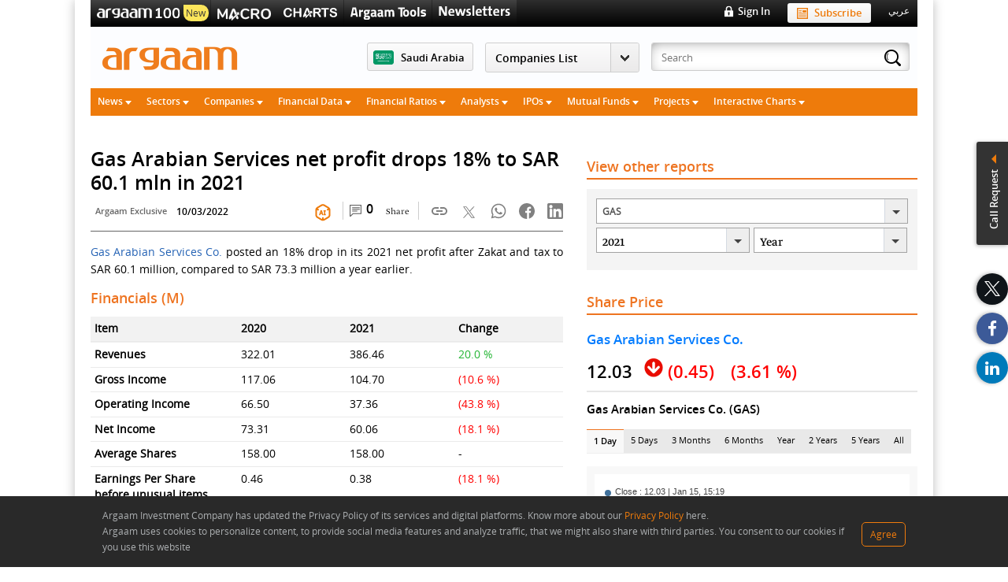

--- FILE ---
content_type: text/html; charset=utf-8
request_url: https://www.google.com/recaptcha/api2/aframe
body_size: 148
content:
<!DOCTYPE HTML><html><head><meta http-equiv="content-type" content="text/html; charset=UTF-8"></head><body><script nonce="eBEwvNESOaU08ydifX4AjA">/** Anti-fraud and anti-abuse applications only. See google.com/recaptcha */ try{var clients={'sodar':'https://pagead2.googlesyndication.com/pagead/sodar?'};window.addEventListener("message",function(a){try{if(a.source===window.parent){var b=JSON.parse(a.data);var c=clients[b['id']];if(c){var d=document.createElement('img');d.src=c+b['params']+'&rc='+(localStorage.getItem("rc::a")?sessionStorage.getItem("rc::b"):"");window.document.body.appendChild(d);sessionStorage.setItem("rc::e",parseInt(sessionStorage.getItem("rc::e")||0)+1);localStorage.setItem("rc::h",'1768712997220');}}}catch(b){}});window.parent.postMessage("_grecaptcha_ready", "*");}catch(b){}</script></body></html>

--- FILE ---
content_type: text/css
request_url: https://www.argaam.com/content/en/combined4_00b6aea14fa0a49099670e97dea9b641.css?v=201
body_size: 113529
content:
@font-face{font-family:'OpenSansRegular';src:url(fonts/OpenSansRegular-v1.eot);src:url(fonts/OpenSansRegular-v1.eot?#iefix) format("embedded-opentype"),url(fonts/OpenSansRegular-v1.woff) format("woff"),url(fonts/OpenSansRegular-v1.ttf) format("truetype"),url(fonts/OpenSansRegular-v1.svg#glyphicons_halflingsregular) format("svg")}@font-face{font-family:'OpenSansSemiBold';src:url(fonts/OpenSansSemibold-v1.eot);src:url(fonts/OpenSansSemibold-v1.eot?#iefix) format("embedded-opentype"),url(fonts/OpenSansSemibold-v1.woff) format("woff"),url(fonts/OpenSansSemibold-v1.ttf) format("truetype"),url(fonts/OpenSansSemibold-v1.svg#glyphicons_halflingsregular) format("svg")}@font-face{font-family:'OpenSansLight';src:url(fonts/OpenSansLight-v1.eot);src:url(fonts/OpenSansLight-v1.eot?#iefix) format("embedded-opentype"),url(fonts/OpenSansLight-v1.woff) format("woff"),url(fonts/OpenSansLight-v1.ttf) format("truetype"),url(fonts/OpenSansLight-v1.svg#glyphicons_halflingsregular) format("svg")}@font-face{font-family:'Cairo';src:url('../fonts/Cairo-Regular.eot');src:url('../fonts/Cairo-Regular.eot?#iefix') format('embedded-opentype'),url('../fonts/Cairo-Regular.woff2') format('woff2'),url('../fonts/Cairo-Regular.woff') format('woff'),url('../fonts/Cairo-Regular.ttf') format('truetype'),url('../fonts/Cairo-Regular.svg#Cairo-Regular') format('svg');font-weight:normal;font-style:normal;font-display:swap}@font-face{font-family:'Cairo';src:url('../fonts/Cairo-SemiBold.eot');src:url('../fonts/Cairo-SemiBold.eot?#iefix') format('embedded-opentype'),url('../fonts/Cairo-SemiBold.woff2') format('woff2'),url('../fonts/Cairo-SemiBold.woff') format('woff'),url('../fonts/Cairo-SemiBold.ttf') format('truetype'),url('../fonts/Cairo-SemiBold.svg#Cairo-SemiBold') format('svg');font-weight:600;font-style:normal;font-display:swap}@font-face{font-family:'Roboto-Black';src:url('../fonts/Roboto-Black.ttf') format('truetype')}@font-face{font-family:'Roboto-Bold';src:url('../fonts/Roboto-Bold.ttf') format('truetype')}@font-face{font-family:'Roboto-Light';src:url('../fonts/Roboto-Light.ttf') format('truetype')}@font-face{font-family:'Roboto-Medium';src:url('../fonts/Roboto-Medium.ttf') format('truetype')}@font-face{font-family:'Roboto-Regular';src:url('../fonts/Roboto-Regular.ttf') format('truetype')}@font-face{font-family:'Glyphicons Halflings';src:url(../fonts/glyphicons-halflings-regular.eot);src:url(../fonts/glyphicons-halflings-regular.eot?#iefix) format("embedded-opentype"),url(../fonts/glyphicons-halflings-regular.woff) format("woff"),url(../fonts/glyphicons-halflings-regular.ttf) format("truetype"),url(../fonts/glyphicons-halflings-regular.svg#glyphicons_halflingsregular) format("svg")}@font-face{font-family:"Font Awesome regular";font-style:normal;font-weight:400;src:url("/Areas/Streamer/Content/fonts/fa-regular-400.eot");src:url("/Areas/Streamer/Content/fonts/fa-regular-400.eot?#iefix") format("embedded-opentype"),url("/Areas/Streamer/Content/fonts/fa-regular-400.woff2") format("woff2"),url("/Areas/Streamer/Content/fonts/fa-regular-400.woff") format("woff"),url("/Areas/Streamer/Content/fonts/fa-regular-400.ttf") format("truetype"),url("/Areas/Streamer/Content/fonts/fa-regular-400.svg#FontAwesomeregular") format("svg")}.far{font-family:"Font Awesome regular";font-weight:400;font-style:normal}@font-face{font-family:"Font Awesome solid";font-style:normal;font-weight:900;src:url("/Areas/Streamer/Content/fonts/fa-solid-900.eot");src:url("/Areas/Streamer/Content/fonts/fa-solid-900.eot?#iefix") format("embedded-opentype"),url("/Areas/Streamer/Content/fonts/fa-solid-900.woff2") format("woff2"),url("/Areas/Streamer/Content/fonts/fa-solid-900.woff") format("woff"),url("/Areas/Streamer/Content/fonts/fa-solid-900.ttf") format("truetype"),url("/Areas/Streamer/Content/fonts/fa-solid-900.svg#FontAwesomesolid") format("svg")}.fa,.fas{font-family:"Font Awesome solid";font-weight:900;font-style:normal}.fas.fa-comment-dots:before{content:''}.fas.fa-user-friends:before{content:''}.fas.fa-thumbs-up:before{content:''}.fas.fa-ellipsis-v:before{content:''}.fas.fa-info-circle:before{content:''}.fas.fa-reply:before{content:''}.fas.fa-envelope:before{content:''}.fas.fa-user-plus:before{content:''}.fas.fa-check-circle:before{content:''}.fas.fa-play-circle:before{content:''}.fas.fa-times:before{content:''}.fas.fa-angle-left:before{content:''}.fas.fa-cog:before{content:''}.fas.fa-pen-square:before{content:''}.fas.fa-mobile-alt:before{content:''}.fas.fa-user-check:before{content:''}.fas.fa-trash-alt:before{content:''}.glyphicon{position:relative;top:1px;display:inline-block;font-family:'Glyphicons Halflings';font-style:normal;font-weight:400;line-height:1;-webkit-font-smoothing:antialiased;-moz-osx-font-smoothing:grayscale}.glyphicon-asterisk:before{content:"*"}.glyphicon-plus:before{content:"+"}.glyphicon-eur:before,.glyphicon-euro:before{content:"€"}.glyphicon-minus:before{content:"−"}.glyphicon-cloud:before{content:"☁"}.glyphicon-envelope:before{content:"✉"}.glyphicon-pencil:before{content:"✏"}.glyphicon-glass:before{content:""}.glyphicon-music:before{content:""}.glyphicon-search:before{content:""}.glyphicon-heart:before{content:""}.glyphicon-star:before{content:""}.glyphicon-star-empty:before{content:""}.glyphicon-user:before{content:""}.glyphicon-film:before{content:""}.glyphicon-th-large:before{content:""}.glyphicon-th:before{content:""}.glyphicon-th-list:before{content:""}.glyphicon-ok:before{content:""}.glyphicon-remove:before{content:""}.glyphicon-zoom-in:before{content:""}.glyphicon-zoom-out:before{content:""}.glyphicon-off:before{content:""}.glyphicon-signal:before{content:""}.glyphicon-cog:before{content:""}.glyphicon-trash:before{content:""}.glyphicon-home:before{content:""}.glyphicon-file:before{content:""}.glyphicon-time:before{content:""}.glyphicon-road:before{content:""}.glyphicon-download-alt:before{content:""}.glyphicon-download:before{content:""}.glyphicon-upload:before{content:""}.glyphicon-inbox:before{content:""}.glyphicon-play-circle:before{content:""}.glyphicon-repeat:before{content:""}.glyphicon-refresh:before{content:""}.glyphicon-list-alt:before{content:""}.glyphicon-lock:before{content:""}.glyphicon-flag:before{content:""}.glyphicon-headphones:before{content:""}.glyphicon-volume-off:before{content:""}.glyphicon-volume-down:before{content:""}.glyphicon-volume-up:before{content:""}.glyphicon-qrcode:before{content:""}.glyphicon-barcode:before{content:""}.glyphicon-tag:before{content:""}.glyphicon-tags:before{content:""}.glyphicon-book:before{content:""}.glyphicon-bookmark:before{content:""}.glyphicon-print:before{content:""}.glyphicon-camera:before{content:""}.glyphicon-font:before{content:""}.glyphicon-bold:before{content:""}.glyphicon-italic:before{content:""}.glyphicon-text-height:before{content:""}.glyphicon-text-width:before{content:""}.glyphicon-align-left:before{content:""}.glyphicon-align-center:before{content:""}.glyphicon-align-right:before{content:""}.glyphicon-align-justify:before{content:""}.glyphicon-list:before{content:""}.glyphicon-indent-left:before{content:""}.glyphicon-indent-right:before{content:""}.glyphicon-facetime-video:before{content:""}.glyphicon-picture:before{content:""}.glyphicon-map-marker:before{content:""}.glyphicon-adjust:before{content:""}.glyphicon-tint:before{content:""}.glyphicon-edit:before{content:""}.glyphicon-share:before{content:""}.glyphicon-check:before{content:""}.glyphicon-move:before{content:""}.glyphicon-step-backward:before{content:""}.glyphicon-fast-backward:before{content:""}.glyphicon-backward:before{content:""}.glyphicon-play:before{content:""}.glyphicon-pause:before{content:""}.glyphicon-stop:before{content:""}.glyphicon-forward:before{content:""}.glyphicon-fast-forward:before{content:""}.glyphicon-step-forward:before{content:""}.glyphicon-eject:before{content:""}.glyphicon-chevron-left:before{content:""}.glyphicon-chevron-right:before{content:""}.glyphicon-plus-sign:before{content:""}.glyphicon-minus-sign:before{content:""}.glyphicon-remove-sign:before{content:""}.glyphicon-ok-sign:before{content:""}.glyphicon-question-sign:before{content:""}.glyphicon-info-sign:before{content:""}.glyphicon-screenshot:before{content:""}.glyphicon-remove-circle:before{content:""}.glyphicon-ok-circle:before{content:""}.glyphicon-ban-circle:before{content:""}.glyphicon-arrow-left:before{content:""}.glyphicon-arrow-right:before{content:""}.glyphicon-arrow-up:before{content:""}.glyphicon-arrow-down:before{content:""}.glyphicon-share-alt:before{content:""}.glyphicon-resize-full:before{content:""}.glyphicon-resize-small:before{content:""}.glyphicon-exclamation-sign:before{content:""}.glyphicon-gift:before{content:""}.glyphicon-leaf:before{content:""}.glyphicon-fire:before{content:""}.glyphicon-eye-open:before{content:""}.glyphicon-eye-close:before{content:""}.glyphicon-warning-sign:before{content:""}.glyphicon-plane:before{content:""}.glyphicon-calendar:before{content:""}.glyphicon-random:before{content:""}.glyphicon-comment:before{content:""}.glyphicon-magnet:before{content:""}.glyphicon-chevron-up:before{content:""}.glyphicon-chevron-down:before{content:""}.glyphicon-retweet:before{content:""}.glyphicon-shopping-cart:before{content:""}.glyphicon-folder-close:before{content:""}.glyphicon-folder-open:before{content:""}.glyphicon-resize-vertical:before{content:""}.glyphicon-resize-horizontal:before{content:""}.glyphicon-hdd:before{content:""}.glyphicon-bullhorn:before{content:""}.glyphicon-bell:before{content:""}.glyphicon-certificate:before{content:""}.glyphicon-thumbs-up:before{content:""}.glyphicon-thumbs-down:before{content:""}.glyphicon-hand-right:before{content:""}.glyphicon-hand-left:before{content:""}.glyphicon-hand-up:before{content:""}.glyphicon-hand-down:before{content:""}.glyphicon-circle-arrow-right:before{content:""}.glyphicon-circle-arrow-left:before{content:""}.glyphicon-circle-arrow-up:before{content:""}.glyphicon-circle-arrow-down:before{content:""}.glyphicon-globe:before{content:""}.glyphicon-wrench:before{content:""}.glyphicon-tasks:before{content:""}.glyphicon-filter:before{content:""}.glyphicon-briefcase:before{content:""}.glyphicon-fullscreen:before{content:""}.glyphicon-dashboard:before{content:""}.glyphicon-paperclip:before{content:""}.glyphicon-heart-empty:before{content:""}.glyphicon-link:before{content:""}.glyphicon-phone:before{content:""}.glyphicon-pushpin:before{content:""}.glyphicon-usd:before{content:""}.glyphicon-gbp:before{content:""}.glyphicon-sort:before{content:""}.glyphicon-sort-by-alphabet:before{content:""}.glyphicon-sort-by-alphabet-alt:before{content:""}.glyphicon-sort-by-order:before{content:""}.glyphicon-sort-by-order-alt:before{content:""}.glyphicon-sort-by-attributes:before{content:""}.glyphicon-sort-by-attributes-alt:before{content:""}.glyphicon-unchecked:before{content:""}.glyphicon-expand:before{content:""}.glyphicon-collapse-down:before{content:""}.glyphicon-collapse-up:before{content:""}.glyphicon-log-in:before{content:""}.glyphicon-flash:before{content:""}.glyphicon-log-out:before{content:""}.glyphicon-new-window:before{content:""}.glyphicon-record:before{content:""}.glyphicon-save:before{content:""}.glyphicon-open:before{content:""}.glyphicon-saved:before{content:""}.glyphicon-import:before{content:""}.glyphicon-export:before{content:""}.glyphicon-send:before{content:""}.glyphicon-floppy-disk:before{content:""}.glyphicon-floppy-saved:before{content:""}.glyphicon-floppy-remove:before{content:""}.glyphicon-floppy-save:before{content:""}.glyphicon-floppy-open:before{content:""}.glyphicon-credit-card:before{content:""}.glyphicon-transfer:before{content:""}.glyphicon-cutlery:before{content:""}.glyphicon-header:before{content:""}.glyphicon-compressed:before{content:""}.glyphicon-earphone:before{content:""}.glyphicon-phone-alt:before{content:""}.glyphicon-tower:before{content:""}.glyphicon-stats:before{content:""}.glyphicon-sd-video:before{content:""}.glyphicon-hd-video:before{content:""}.glyphicon-subtitles:before{content:""}.glyphicon-sound-stereo:before{content:""}.glyphicon-sound-dolby:before{content:""}.glyphicon-sound-5-1:before{content:""}.glyphicon-sound-6-1:before{content:""}.glyphicon-sound-7-1:before{content:""}.glyphicon-copyright-mark:before{content:""}.glyphicon-registration-mark:before{content:""}.glyphicon-cloud-download:before{content:""}.glyphicon-cloud-upload:before{content:""}.glyphicon-tree-conifer:before{content:""}.glyphicon-tree-deciduous:before{content:""}.glyphicon-cd:before{content:""}.glyphicon-save-file:before{content:""}.glyphicon-open-file:before{content:""}.glyphicon-level-up:before{content:""}.glyphicon-copy:before{content:""}.glyphicon-paste:before{content:""}.glyphicon-alert:before{content:""}.glyphicon-equalizer:before{content:""}.glyphicon-king:before{content:""}.glyphicon-queen:before{content:""}.glyphicon-pawn:before{content:""}.glyphicon-bishop:before{content:""}.glyphicon-knight:before{content:""}.glyphicon-baby-formula:before{content:""}.glyphicon-tent:before{content:"⛺"}.glyphicon-blackboard:before{content:""}.glyphicon-bed:before{content:""}.glyphicon-apple:before{content:""}.glyphicon-erase:before{content:""}.glyphicon-hourglass:before{content:"⌛"}.glyphicon-lamp:before{content:""}.glyphicon-duplicate:before{content:""}.glyphicon-piggy-bank:before{content:""}.glyphicon-scissors:before{content:""}.glyphicon-bitcoin:before{content:""}.glyphicon-btc:before{content:""}.glyphicon-xbt:before{content:""}.glyphicon-yen:before{content:"¥"}.glyphicon-jpy:before{content:"¥"}.glyphicon-ruble:before{content:"₽"}.glyphicon-rub:before{content:"₽"}.glyphicon-scale:before{content:""}.glyphicon-ice-lolly:before{content:""}.glyphicon-ice-lolly-tasted:before{content:""}.glyphicon-education:before{content:""}.glyphicon-option-horizontal:before{content:""}.glyphicon-option-vertical:before{content:""}.glyphicon-menu-hamburger:before{content:""}.glyphicon-modal-window:before{content:""}.glyphicon-oil:before{content:""}.glyphicon-grain:before{content:""}.glyphicon-sunglasses:before{content:""}.glyphicon-text-size:before{content:""}.glyphicon-text-color:before{content:""}.glyphicon-text-background:before{content:""}.glyphicon-object-align-top:before{content:""}.glyphicon-object-align-bottom:before{content:""}.glyphicon-object-align-horizontal:before{content:""}.glyphicon-object-align-left:before{content:""}.glyphicon-object-align-vertical:before{content:""}.glyphicon-object-align-right:before{content:""}.glyphicon-triangle-right:before{content:""}.glyphicon-triangle-left:before{content:""}.glyphicon-triangle-bottom:before{content:""}.glyphicon-triangle-top:before{content:""}.glyphicon-console:before{content:""}.glyphicon-superscript:before{content:""}.glyphicon-subscript:before{content:""}.glyphicon-menu-left:before{content:""}.glyphicon-menu-right:before{content:""}.glyphicon-menu-down:before{content:""}.glyphicon-menu-up:before{content:""}.text-focus:focus{border-color:#66afe9;outline:0;box-shadow:inset 0 1px 1px rgba(0,0,0,.075),0 0 8px rgba(102,175,233,.6)}.border1gray{border:1px solid #eee}.watchlist-container{width:1050px;margin:0 auto}.watchlist-container *{box-sizing:border-box}.watchlist-container .wl-r{width:285px;margin-bottom:15px}.watchlist-container .wl-r .holder{}.watchlist-container .wl-r .holder h4{font-size:14px;padding:7px 10px;color:#000;background-color:#f8f8f8}.watchlist-container .wl-r .searchPopupResults .holder{background-color:#fff}.watchlist-container .wl-r .holder .slhold,.watchlist-container .wl-r .holder select,.watchlist-container .wl-r .holder input{width:100%}.watchlist-container .wl-r .holder .group{padding:14px 16px;background-color:#fff}.watchlist-container .wl-r .holder .group:after{content:" ";border:10px transparent solid;border-top-color:#fff;position:absolute;bottom:-20px;left:10px;display:none}.watchlist-container .wl-r .holder .action{padding:12px 0 0;margin-left:-12px}.watchlist-container .wl-r .holder .action a{color:#000;float:left;padding:0 0 0 19px}.watchlist-container .wl-r .holder .action a:hover{color:#ee7421}.watchlist-container .wl-r .holder .action a span:before{padding:0 6px 0 0}.watchlist-container .wl-r .holder .search-container{padding:15px 15px 0 15px}.watchlist-container .wl-r .holder .search-container .search.filter-search,.watchlist-container .wl-r .holder .search-container .search.filter-search input{float:none}.watchlist-container .wl-r .holder .search-container .search.filter-search .searchPopupResults .holder{width:251px}.watchlist-container .wl-r .holder .search-container .search-btn{position:absolute;top:26px;right:26px;font-size:17px;color:#c8c8c8}.watchlist-container .wl-r .more-actions{margin:0 0;padding:12px}.watchlist-container .wl-r .more-actions a{color:#000;display:inline-block}.watchlist-container .wl-r .more-actions a:hover{color:#ee7421}.watchlist-container .wl-r .more-actions a+a{margin:0 0 0 18px}.watchlist-container .wl-r .select-all{text-align:right;position:relative;padding:0 0 3px}.watchlist-container .wl-r .select-all input[type="checkbox"]{-webkit-appearance:none;border:0;height:12px;width:12px;margin:0 4px 0}.watchlist-container .wl-r .select-all input[type="checkbox"]:before{position:absolute;content:""}.watchlist-container .wl-r .select-all input[type="checkbox"]:checked:before{color:#ee7421;content:"";-webkit-transform:scale(1.2);transform:scale(1.2)}.watchlist-container .wl-r .company-list{max-height:1182px;overflow-y:scroll}.watchlist-container .wl-r .company-list .row{padding:8px 12px}.watchlist-container .wl-r .company-list .row+.row{border-top:1px solid #eee}.watchlist-container .wl-r .company-list .row.active{background-color:#f4f4f4}.watchlist-container .wl-r .company-list .row.active .glyphicon-check{color:#ee7421;filter:progid:DXImageTransform.Microsoft.Alpha(enabled=false);opacity:1}.watchlist-container .wl-r .company-list .row:hover .glyphicon-check{color:#666;filter:progid:DXImageTransform.Microsoft.Alpha(enabled=false);opacity:1}.watchlist-container .wl-r .company-list .row input[type="checkbox"].glyphicon{position:absolute;top:50%;right:15px;width:12px;margin-top:-7px;-webkit-appearance:none;background:none;border:0;transition:all .1s ease-in-out}.watchlist-container .wl-r .company-list .row input[type="checkbox"]:checked{-webkit-transform:scale(1.2);transform:scale(1.2)}.watchlist-container .wl-r .company-list .row input[type="checkbox"].glyphicon:before{content:""}.watchlist-container .wl-r .company-list .row input[type="checkbox"]:checked:before{color:#ee7421;content:""}.watchlist-container .wl-r .company-list .row .name{padding:0;width:215px}.watchlist-container .wl-r .company-list .row .live-quote{}.watchlist-container .wl-r .company-list .row .live-quote span{padding:0 2px}.watchlist-container .wl-r .company-list .row .live-quote.up{color:#3ab161}.watchlist-container .wl-r .company-list .row .live-quote.down{color:#dc514d}.wl-l{min-height:400px}.watchlist-container .wl-l{width:745px}.watchlist-container .wl-l .tabs-container{border-bottom:2px solid #ccc}.watchlist-container .wl-l .tabs{list-style:none;padding:0 0 4px 0;height:37px;font-size:14px}.watchlist-container .wl-l .tabs li{display:inline;float:left}.watchlist-container .wl-l .tabs li a{border:1px solid transparent;padding:0 15px;text-decoration:none;border-bottom:none;outline:none;height:40px;line-height:40px;display:block;color:#333}.watchlist-container .wl-l .tabs li.active a{border:1px solid #eee;border-top:2px solid #ee7421;background-color:#fff;border-bottom:none}.watchlist-container .wl-l .tabs li.active a:hover{border-bottom:none}.watchlist-container .wl-l .tabs.sub{height:42px;font-size:12px;padding:0 0 12px 0}.watchlist-container .wl-l .tabs.sub li{display:inline;float:left;line-height:30px}.watchlist-container .wl-l .tabs.sub li.label{padding:0 12px 0 0}.watchlist-container .wl-l .tabs.sub li:hover a{color:#ee7421}.watchlist-container .wl-l .tabs.sub li a{background-color:#f7f7f7;border:none;padding:0 15px;text-decoration:none;border-bottom:none;outline:none;height:30px;line-height:30px;display:block;color:#333}.watchlist-container .wl-l .tabs.sub li.active a{background-color:#666;color:#fff;border-bottom:none}.watchlist-container .wl-l .tabs.sub li.active a:hover{border-bottom:none}.watchlist-container .wl-l .tabs.sub li+li{margin:0 0 0 4px}.watchlist-container .wl-l #SubTab.tabs{border-bottom:1px solid #ccc}.watchlist-container .wl-l .tabs-content-container{border-top:none;padding:12px 0 20px 0;width:745px}.watchlist-container .wl-l .tab-content,.watchlist-container .wl-l .sub-tab-content{display:none}.watchlist-container .wl-l .news-listing .h2hold{margin:12px 0 5px 0}.watchlist-container .wl-l .news-listing .row{border-bottom:1px solid #eee;overflow:hidden;padding:6px 0}.watchlist-container .wl-l .news-listing .row .col{float:left;width:10%;line-height:20px}.watchlist-container .wl-l .news-listing .row .company-name{width:15%;float:right}.watchlist-container .wl-l .news-listing .row .heading{width:73%;line-height:normal;padding-left:12px}.watchlist-container .wl-l .news-listing .row .heading h3{font-size:13px}.watchlist-container .wl-l .news-listing .row .date{font-family:arial;font-size:12px}.watchlist-container .loading-div{background:#fff}.watch-list-pop{display:none;position:absolute;z-index:100}.wl-pop-content{width:900px;margin:60px auto;background-color:#f8f8f8;color:#000;position:relative;border-radius:3px;overflow:hidden;border:1px solid #e3e3e3}.wl-pop-content .col{width:350px;padding:50px}.wl-scroll{min-height:295px;max-height:295px;overflow-y:scroll;border:1px solid #cfcfcf}.wl-pop-content .col.selcted-group{background:#fff}.wl-pop-content .col.other-group{background:#f4f4f4}.wl-pop-content .col h4{color:#ee7421;font-size:24px;font-family:'OpenSansSemiBold';margin-bottom:20px;height:40px}.wl-pop-content .col .company{padding:8px 10px;display:block;position:relative;cursor:pointer;border-bottom:1px solid #cfcfcf}.wl-pop-content .col .company span{text-overflow:ellipsis;overflow:hidden;white-space:nowrap;max-width:288px;display:block}.wl-pop-content .col.other-group .wl-scroll{background-color:#fff}.wl-pop-content .col.other-group .company{background:#fff}.wl-pop-content .col.selcted-group .company:hover{background:#f4f4f4}.wl-pop-content .col.other-group .company:hover{background:#f8f8f8}.wl-pop-content .col .company.selected{background:#f7f7f7;color:#ee7421}.wl-pop-content .col .company.selected span{max-width:295px}.wl-pop-content .col .company.selected:hover{background:#f9f9f9!important;color:#666}.wl-pop-content .col .company.selected:before{content:'';position:absolute;right:5px;top:0;background-position:-149px -712px;height:15px;width:17px;display:inline-block;margin:10px 0 0 0}.wl-footer{padding:25px;background:#e3e3e3;text-align:center;clear:both;overflow:hidden}.wl-footer .btn-wrapper{display:inline-block;margin:0 auto}.wl-footer .btn-wrapper a{width:100px;padding:7px 10px;text-align:center;color:#ee7421;border:1px solid #ee7421;border-radius:3px;background:#fff;display:inline-block;font-size:14px;float:left}.wl-footer .btn-wrapper a:hover{color:#000;background:#f8f8f8}.wl-footer .btn-wrapper a.save{margin-left:25px;background:#ee7421;color:#fff}.wl-footer .btn-wrapper a.save:hover{background:#e26a18}.wl-pop-content .group-holder{display:inline-block;position:relative;width:350px;margin-bottom:20px}.wl-pop-content .group-holder select{width:100%;height:40px;border-radius:3px;overflow:hidden;font-family:'OpenSansSemiBold';color:#ee7421}.wl-pop-content .group-holder select:focus{outline:none;border:1px solid #d4dae2}.wl-pop-content .group-holder:before{background:#eee;border-left:1px solid #d4dae2;content:"";height:38px;right:1px;pointer-events:none;position:absolute;top:1px;width:38px}.wl-pop-content .group-holder:after{content:"";right:11px;pointer-events:none;position:absolute;top:15px;width:17px;height:10px;background-position:-9px -716px}.wl-pop-content .arrow-outer{width:65px;height:132px;position:absolute;top:0;right:0;bottom:0;left:0;margin:auto}.wl-pop-content .arrow-outer span{width:44px;height:44px;border-radius:100px;text-align:center;display:block;background:#fff;padding:10px}.wl-pop-content .arrow-outer span.left{background:#f4f4f4}.wl-pop-content .arrow-outer a{width:41px;height:41px;margin:auto;display:block;border:1px solid #ee7421;border-radius:100px;text-align:center}.wl-pop-content .arrow-outer a:hover{background:#ee7421}.wl-pop-content .arrow-outer a i{width:18px;height:22px;margin:9px auto;display:inline-block}.wl-pop-content .arrow-outer .right i{background-position:-59px -710px}.wl-pop-content .arrow-outer .left i{background-position:-107px -710px}.wl-pop-content .arrow-outer .right a:hover i{background-position:-84px -710px}.wl-pop-content .arrow-outer .left a:hover i{background-position:-127px -710px}.macro-indicators td,.macro-indicators th{width:250px}.macro-indicators td+td,.macro-indicators th+th{width:auto;text-align:center!important;min-width:50px}.macro-indicators thead{font-family:'OpenSansSemiBold'}a.disabled{color:#ccc!important;cursor:default}a.disabled:hover{color:#ccc!important;cursor:default}.wl-companies-prices tr td,.wl-companies-prices tr th{width:80px}.wl-companies-prices td+td,.wl-companies-prices tr th+th{width:100px}.wl-companies-prices td+td+td,.wl-companies-prices th+th+th{width:auto;text-align:center!important}.mecca-time{font-size:14px;margin:5px 0 0 0}.mecca-time span{float:right}.mecca-time div{float:right;margin-right:12px;color:#000;font-size:13px}.holder.m-pulse .row{overflow:hidden}.wl-companies-prices td+td+td,.wl-companies-prices th+th+th{width:auto;text-align:center!important}.holder.m-pulse .m-pulse-date{padding:7px 0 7px 10px;border-bottom:1px solid #eee;background:#f8f8f8;font-size:12px;clear:both}.holder.m-pulse .row{padding:8px 0;border-bottom:1px solid #eee}.holder.m-pulse .row .mp-time{float:left;width:40px}.holder.m-pulse .row .mp-headline{padding-left:40px}.mecca-time{font-size:14px;margin:5px 0 0 0}.mecca-time span{float:right}.mecca-time div{float:right;margin-right:12px;color:#000;font-size:13px}.sh-analytics .date.btnpad{margin-left:0!important}.petro-product-list{background:none repeat scroll 0 0 #fff;border:1px solid #d4dae2;min-height:30px;outline:medium none;padding:0;position:relative;width:290px;z-index:94;color:#555}.petro-product-list span{display:inline-block;line-height:28px;padding-left:12px}.petro-product-list>div .arrow{background:#eee;border-left:1px solid #d4dae2;height:30px;pointer-events:none;width:28px;float:right}.petro-product-list>div .arrow i{border-color:#444 transparent transparent;border-style:solid;border-width:5px;content:"";right:10px;pointer-events:none;position:absolute;top:15px}.petro-product-list>ul{background:#fff;border:1px solid #eee;right:-1px;position:absolute;z-index:100;top:31px;width:100%;max-height:300px;overflow:auto;overflow-x:hidden;display:none}.petro-product-list ul li{clear:both;display:block;border-bottom:1px solid #dfdfdf;padding:0 0 0 0}.petro-product-list ul li:hover{background:#f8f8f8}.petro-product-list ul li .root{display:block;line-height:normal;padding-right:0}.petro-product-list ul li .root .ico{float:left;margin:9px 0 0 0;background-position:-152px -84px;width:17px;height:17px;pointer-events:none}.petro-product-list ul li .sas{display:block;padding:10px 0 10px 27px;color:#555;cursor:pointer}.petro-product-list:hover>ul{display:block}.petro-chart-head{width:100%;display:block}.petro-chart-head a{display:block;padding:3px 0}.petro-chart-container{padding:6px 15px 10px;border:1px solid #e9e9e9;border-top:none}.petro-chart-container .pr-chart-holder{width:315px;background:#fff}.petro-chart-bg{}.petro-chart-container .tabs-gray li{margin-top:0}.petro-chart-container .tabs-gray{margin-top:-2px}.petro-chart-container .intractive-chart{margin-left:12px;padding:0 0 12px 0}.petro-chart-container .intractive-chart i{width:19px;height:13px;background-position:-151px -88px;margin-right:6px}.petro-chart-container #chartwrapper{background-color:#fff;border:1px solid #eee;border-top:0}@media(min-width:300px){.support-button{cursor:pointer;position:fixed;top:auto;left:1em!important;bottom:0;height:30px;width:64px;padding:1px 10px;border-radius:3px 3px 0 0;background-color:#ee7b0b;-webkit-transform:rotate(0);transform:rotate(0);-webkit-transform-origin:top right;transform-origin:top right;right:auto!important;z-index:98;box-shadow:-1px -1px 5px rgba(0,0,0,.3);line-height:28px;white-space:nowrap;color:#fff;text-align:center;font-weight:bold}}@media(min-width:1200px){.support-button{cursor:pointer;position:fixed;top:35%;right:40px!important;left:auto!important;height:60px;width:64px;padding:8px;border-radius:3px 3px 0 0;background-color:#ee7b0b;-webkit-transform:rotate(-90deg);transform:rotate(-90deg);-webkit-transform-origin:top right;transform-origin:top right;z-index:98;box-shadow:-1px -1px 5px rgba(0,0,0,.3);text-align:center;line-height:26px}}@media(max-width:1050px){.subscription-popup .lightbox{zoom:91%}}.payment-overview .checkout-steps .form-content.step2 .payment-selection .options .option.bank i,.payment-overview .checkout-steps .form-content.step2 .payment-selection .options .option.customer-service i,.payment-overview .checkout-steps .form-content.step2 .payment-selection .options .option.online i{background-image:url('images/icons-payment.png');background-repeat:no-repeat}.payment-overview{max-width:1050px;margin:0 auto;padding:15px 0}.payment-overview .gray{color:#999}.payment-overview .brief{float:left;width:294px;margin:66px 0 0 0}.payment-overview .brief li{border-bottom:1px solid #eee;height:48px}.payment-overview .brief li p{padding:15px 0 0}.payment-overview .brief li.twoline p{padding:9px 0 0;line-height:17px}.payment-overview .brief .currency-options{overflow:hidden;border-bottom:0}.payment-overview .brief .currency-options a{background-color:#eee}.payment-overview .brief .currency-options a+a{border-left:1px solid #eee}.payment-overview .brief .currency-options a:hover{background-color:#f7f7f7}.payment-overview .brief .currency-options a.active,.payment-overview .brief .currency-options a:hover{background-color:#ee7b0b;color:#fff}.payment-overview .package{width:238px;border:2px solid #f0f0f0;background-color:#fafafa;float:left;text-align:center;margin:0 0 0 10px}.payment-overview .package .head{background-color:#f0f0f0;height:65px}.payment-overview .package.developed.selected .head h2{text-indent:20px}.payment-overview .package.basic.selected .head h2{text-indent:30px}.payment-overview .package .head .glyphicon-ok-sign{position:absolute;left:15px;font-size:30px;color:#fff!important;background-color:#ee7b0b;border-radius:32px;top:18px;display:none}.payment-overview .package .head h2{font-size:18px;color:#000;line-height:66px}.payment-overview .package li{height:48px;line-height:55px}.payment-overview .package li+li{border-top:1px solid #eee}.payment-overview .package li .y-n-ico .glyphicon{font-size:20px}.payment-overview .package:hover{border-color:#ee7b0b;background-color:#fff}.payment-overview .package.selected{border-color:#ee7b0b;background-color:#fff}.payment-overview .package.selected .head{background-color:#ee7b0b}.payment-overview .package.selected .head .glyphicon-ok-sign{display:block}.payment-overview .package.selected .head h2{color:#fff}.payment-overview .package.selected .total strong{color:#ee7b0b}.payment-overview .package.trial .total strong{font-family:inherit;font-size:22px}.payment-overview .package.trial.selected{border-color:#ee7b0b;background-color:#fff}.payment-overview .package.trial.selected .head{background-color:#f0f0f0}.payment-overview .package.trial.selected .head .glyphicon-ok-sign{display:none}.payment-overview .package.trial.selected .head h2{color:inherit}.payment-overview .package .total{background-color:transparent;height:62px;line-height:62px}.payment-overview .package .total strong{font-size:30px;font-family:Arial}.payment-overview .additional-options{width:520px;float:left;margin:25px 25px 0 0}.payment-overview .additional-options .h2hold{border-bottom-color:#ee7c00}.payment-overview .additional-options .h2hold h2{color:#000;font-size:22px;padding-bottom:8px}.payment-overview .additional-options li{padding:15px 0 15px 36px;position:relative}.payment-overview .additional-options li+li{border-top:2px solid #eee}.payment-overview .additional-options li label{position:absolute;left:0;top:12px;width:20px;height:20px;border:2px solid #ddd;border-radius:6px}.payment-overview .additional-options li label span{color:#ee7b0b;filter:progid:DXImageTransform.Microsoft.Alpha(Opacity=0);opacity:0;top:2px;-webkit-transform:scale(.8);transform:scale(.8);left:4px;transition:all .1s ease-in-out}.payment-overview .additional-options li input[type="checkbox"]{-webkit-appearance:none;float:right;display:none}.payment-overview .additional-options li input[type="checkbox"]:checked+span{filter:progid:DXImageTransform.Microsoft.Alpha(enabled=false);opacity:1;-webkit-transform:scale(1.1);transform:scale(1.1)}.payment-overview .additional-options li h4{color:#ee7c00;font-size:17px;font-weight:bold;position:relative;padding:0 0 5px}.payment-overview .additional-options li h4 input{width:50px;height:25px;position:relative;top:-3px;text-align:center;padding:0;margin:0;font-size:12px}.payment-overview .additional-options li h4 .price{position:absolute;right:0;color:#000;font-family:Arial}.payment-overview .additional-options li h4 .price>span{padding:0 0 0 8px}.payment-overview .total-section{float:left;margin:58px 0 20px;width:502px}.payment-overview .total-section .total{border:4px solid #ee7c00;color:#ee7c00;padding:20px;margin:0 0 15px;font-size:22px;overflow:hidden;border-radius:3px;-moz-border-radius:3px;-webkit-border-radius:3px;-mz-border-radius:3px}.payment-overview .total-section .total label{float:left;padding-top:6px}.payment-overview .total-section .total span{float:right;font-size:35px;line-height:34px}.payment-overview .total-section .button{background:#666;color:#fff;height:40px;padding:0 15px;font-size:14px;text-align:center;float:right;line-height:40px}.payment-overview .total-section .button span{margin:13px -5px 0 7px;float:right}.payment-overview .total-section .button:hover{background:#ee7c00}.payment-overview .checkout-steps{border:1px solid #d4d4d4;clear:both;overflow:hidden}.payment-overview .checkout-steps .steps{border-bottom:1px solid #d4d4d4;overflow:hidden}.payment-overview .checkout-steps .steps .step{background:#ededed;height:46px;line-height:46px;padding:0 0 0 35px;float:left;font-size:14px;cursor:not-allowed;font-weight:bold}.payment-overview .checkout-steps .steps .step .no{background:#666;border-radius:100px;width:25px;height:25px;display:inline-block;text-align:center;color:#fff;line-height:25px;font-family:Arial;font-size:13px;font-weight:bold;margin:0 15px 0 0}.payment-overview .checkout-steps .steps .step .arrow{display:inline-block;border-width:23px 0 23px 14px;margin:0 -15px 0 20px;border-style:solid;border-color:transparent transparent transparent #ccc;float:right;position:relative}.payment-overview .checkout-steps .steps .step .arrow:before{position:absolute;content:'';border-width:23px 0 23px 14px;border-style:solid;border-color:transparent transparent transparent #ededed;right:1px;top:-23px}.payment-overview .checkout-steps .steps .step.active{background:#f7f7f7;color:#ee7c00;cursor:default}.payment-overview .checkout-steps .steps .step.active .no{background:#ee7c00}.payment-overview .checkout-steps .steps .step.active .arrow:before{border-left-color:#f7f7f7}.payment-overview .checkout-steps .steps .step.success{color:#000}.payment-overview .checkout-steps .steps .step.success:hover{}.payment-overview .checkout-steps .steps .step.success:hover .arrow:before{}.payment-overview .checkout-steps .steps .step.success .no{background:#468847}.payment-overview .checkout-steps .form-content{padding:25px;float:left;width:100%;box-sizing:border-box;color:#000;min-height:180px}.payment-overview .checkout-steps .form-content.step1 .actions{border-top:none;padding:0}.payment-overview .checkout-steps .form-content.step1 aside{float:left;width:485px}.payment-overview .checkout-steps .step1.custom_fields #VerificationCodeDiv input{margin-right:5px}.payment-overview .checkout-steps .form-content.step1 aside+aside{float:right}.payment-overview .checkout-steps .form-content.step1 .row{margin:0 0 12px;overflow:hidden}.payment-overview .checkout-steps .form-content.step1 .row label{padding:0 15px 0 0;width:100px;height:36px;float:left;line-height:36px}.payment-overview .checkout-steps .form-content.step1 .row div.error{padding:4px 0 0 115px;font-size:12px}.payment-overview .checkout-steps .form-content.step1 .row input,.payment-overview .checkout-steps .form-content.step1 .row textarea{width:250px;height:36px;margin:0;padding:0 10px;font-size:14px;background-color:#f7f7f7;border:1px solid #d4dae2}.payment-overview .checkout-steps .form-content.step1 .row input:focus,.payment-overview .checkout-steps .form-content.step1 .row textarea:focus{background-color:#fff}.payment-overview .checkout-steps .form-content.step1 .row textarea{height:129px}.payment-overview .checkout-steps .form-content.step1 .row .ext{width:60px;margin:0 0 0 10px}.payment-overview .checkout-steps .form-content.step2 .summary{border-right:1px solid #eee;padding:0 20px 0 0;width:320px;float:left}.payment-overview .checkout-steps .form-content.step2 .summary .total{border:4px solid #ee7c00;color:#ee7c00;padding:8px 15px;margin:0 0 15px;font-size:18px;overflow:hidden;line-height:34px}.payment-overview .checkout-steps .form-content.step2 .summary .total label{float:left}.payment-overview .checkout-steps .form-content.step2 .summary .total span{float:right;font-size:26px;line-height:34px}.payment-overview .checkout-steps .form-content.step2 .summary .currency-options{overflow:hidden;border-bottom:0;font-size:14px;line-height:30px}.payment-overview .checkout-steps .form-content.step2 .summary .currency-options h4{font-size:16px}.payment-overview .checkout-steps .form-content.step2 .summary .currency-options a{background-color:#eee}.payment-overview .checkout-steps .form-content.step2 .summary .currency-options a+a{border-left:1px solid #eee}.payment-overview .checkout-steps .form-content.step2 .summary .currency-options a:hover{background-color:#f7f7f7}.payment-overview .checkout-steps .form-content.step2 .summary .currency-options a.active,.payment-overview .checkout-steps .form-content.step2 .summary .currency-options a:hover{background-color:#ee7b0b;color:#fff}.payment-overview .checkout-steps .form-content.step2 .summary li .glyphicon{font-size:10px;margin-right:4px}.payment-overview .checkout-steps .form-content.step2 .payment-selection{text-align:center;padding:40px 0 0 360px}.payment-overview .checkout-steps .form-content.step2 .payment-selection h3{font-size:22px}.payment-overview .checkout-steps .form-content.step2 .payment-selection .options{padding:22px 0 0 0}.payment-overview .checkout-steps .form-content.step2 .payment-selection .options label{float:left;width:202px;cursor:pointer;font-weight:bold;color:#000}.payment-overview .checkout-steps .form-content.step2 .payment-selection .options label+label{margin:0 0 0 15px}.payment-overview .checkout-steps .form-content.step2 .payment-selection .options span{display:block;padding:0 0 0 20px;text-align:left}.payment-overview .checkout-steps .form-content.step2 .payment-selection .options .option{background-color:#f7f7f7;padding:15px;position:relative}.payment-overview .checkout-steps .form-content.step2 .payment-selection .options .option.active{background-color:#ededed}.payment-overview .checkout-steps .form-content.step2 .payment-selection .options .option i{position:absolute;display:inline-block;right:15px;top:10px}.payment-overview .checkout-steps .form-content.step2 .payment-selection .options .option.bank i{background-position:0 0;height:31px;width:31px}.payment-overview .checkout-steps .form-content.step2 .payment-selection .options .option.customer-service i{background-position:0 -36px;height:33px;width:37px}.payment-overview .checkout-steps .form-content.step2 .payment-selection .options .option.online i{background-position:0 -74px;height:33px;width:37px}.payment-overview .checkout-steps .form-content.step2 .payment-selection .options .option input{float:left;margin:3px 0 0 0}.payment-overview .checkout-steps .form-content.step3 .message{margin:0 0 0 340px;border-left:1px solid #eee;padding-left:20px}.payment-overview .checkout-steps .form-content.step3 .message.free-trail-right{margin:0 0 0 0;border-left:none}.payment-overview .checkout-steps .form-content.step3 .message.free-trail-right .contact .time{border-left:none}.payment-overview .checkout-steps .form-content.step3 .message.free-trail-right .contact .time .ih a{border-right:1px solid #ccc;display:block;width:100px}.payment-overview .checkout-steps .form-content.step3 .message.free-trail-right .contact .time .ih a .glyphicon{top:8px}.free-trial-login span:before{margin-right:5px}.payment-overview .checkout-steps .form-content.step3 .message .thanks{overflow:hidden}.payment-overview .checkout-steps .form-content.step3 .message .thanks h2{font-size:22px;color:#000;padding-bottom:10px}.payment-overview .checkout-steps .form-content.step3 .message .notification{background-color:#fdecaa;padding:15px;width:240px;float:right;margin-left:12px;min-height:80px}.payment-overview .checkout-steps .form-content.step3 .message .contact>div,.payment-overview .checkout-steps .form-content.step3 .message .bank>div{width:50%;border-right:none;float:left;box-sizing:border-box;line-height:24px}.payment-overview .checkout-steps .form-content.step3 .message .contact .details,.payment-overview .checkout-steps .form-content.step3 .message .bank .details{border-left:1px solid #d4d4d4;float:right;line-height:24px;padding-left:2em}.payment-overview .checkout-steps .form-content.step3 .message .bank>div+div{margin-left:-1px;border-left:1px solid #eee;border-right:0;padding:0 0 0 20px}.payment-overview .checkout-steps .form-content.step3 .message .bank .ih{padding-bottom:0}.payment-overview .checkout-steps .form-content.step3 .message .bank .ih label{line-height:24px;min-width:70px;padding-right:6px}.payment-overview .checkout-steps .form-content.step3 .message .bank .ih .value{padding-left:76px;font-weight:bold}.payment-overview .checkout-steps .form-content.step3 .message .bank h4{padding-bottom:8px}.payment-overview .checkout-steps .form-content.step3 .message .bank h3{padding-bottom:8px;font-size:16px;font-weight:bold;color:#ee7b0b}.payment-overview .checkout-steps .form-content.step3 .message .contact .details h4{font-size:22px;line-height:28px;text-align:left;color:#ee7c00}.payment-overview .checkout-steps .form-content.step3 .message .contact .details p span{color:#ee7c00}.payment-overview .checkout-steps .form-content.step3 .message .contact .time{padding:0 0 0 0;box-sizing:border-box;margin-left:-1px;border-left:1px solid #eee;border-right:0}.payment-overview .checkout-steps .form-content.step3 .message .contact .time label{display:block;padding:0 0 6px 0;font-weight:bold}.payment-overview .checkout-steps .form-content.step3 .message .contact .time .ih input{background-color:#f7f7f7;width:248px;height:25px}.payment-overview .checkout-steps .form-content.step3 .message .contact .time .ih div.error{font-size:12px;padding-top:5px}.payment-overview .checkout-steps .form-content.step3 .message .contact .time .ih .slhold:before{height:36px}.payment-overview .checkout-steps .form-content.step3 .message .contact .time .ih .slhold:after{top:18px}.payment-overview .checkout-steps .form-content.step3 .message .contact .time .ih select{width:260px;height:38px}.payment-overview .checkout-steps .form-content.step3 .message .contact .time .ih input:focus{background-color:#fff;border-color:#ee7c00}.payment-overview .checkout-steps .form-content.step3 .message .contact .time .ih a{width:36px;height:35px;background-color:#eee;border:1px solid #ccc;border-right:0;display:inline-block;float:left}.payment-overview .checkout-steps .form-content.step3 .message .contact .time .ih a:hover .glyphicon{color:#ee7c00}.payment-overview .checkout-steps .form-content.step3 .message .contact .time .ih .glyphicon{color:#666;top:10px;left:12px;font-size:13px}.payment-overview .checkout-steps .actions{border-top:1px solid #d4d4d4;padding:12px;position:relative}.payment-overview .checkout-steps .actions button{height:32px;line-height:32px;padding:0 12px;background-color:#ee7c00;border:0;color:#fff;margin:0 12px 0 0;font-size:14px;font-weight:bold;border-radius:3px;cursor:pointer}.payment-overview .checkout-steps .actions button:hover{background-color:#ff8500}.payment-overview .checkout-steps .actions button span{margin:0 6px;font-size:14px}.payment-overview .checkout-steps .actions button[disabled="disabled"]{background:#ccc;cursor:default}.payment-overview .checkout-steps .actions .call-us{float:right;line-height:33px}.payment-overview .checkout-steps .actions .call-us span{color:#ee7c00;direction:rtl;font-size:18px;display:inline-block;padding:0 0 0 8px;float:right}hr{margin-top:20px;margin-bottom:20px;border:0;border-top:1px solid #eee}input,button{outline:none}input[type=email],textarea{border:1px solid #d4dae2;outline:none;color:#555;font-size:12px;line-height:25px;padding:5px;transition:all .5s ease 0;-ms-transition:all .5s ease 0;-moz-transition:all .5s ease 0;-webkit-transition:all .5s ease 0;-o-transition:all .5s ease 0;text-align:left}input[type=email]:focus,textarea:focus{background:#fafafa;border-color:#ee7421!important}.holder.m-pulse .row.highlight a{color:red}.holder.m-pulse .row .mp-headline .mp-title{max-width:500px}.holder.m-pulse .m-pulse-date{padding:7px 0 7px 10px;border-bottom:1px solid #eee;background:#f8f8f8;font-size:12px;clear:both}.holder.m-pulse .row{padding:8px 0;border-bottom:1px solid #eee}.holder.m-pulse .row .mp-time{float:left;width:40px}.holder.m-pulse .row .mp-headline{padding-left:40px}.streamer-wrapper{overflow:hidden}.streamer-wrapper .col2{width:340px;float:right}.streamer-wrapper .col2+.col2{margin-right:15px}.streamer-wrapper .col2 .row{overflow:hidden;border-bottom:none!important;padding-bottom:12px;margin-top:12px}.streamer-wrapper .col2 .row .pic{width:40px;height:40px;float:left}.streamer-wrapper .col2 .row .pic img{width:40px;height:40px}.streamer-wrapper .col2 .row .info{padding:0 0 0 52px}.streamer-wrapper .col2 .row .info h3{}.streamer-wrapper .col2 .row .info h4{line-height:20px;font-family:'ArgaamPlusBold';font-size:14px;color:#ee7b0b}.streamer-wrapper .col2 .row .info .action-bar{overflow:hidden}.streamer-wrapper .col2 .row .info .action-bar span{float:left}.streamer-wrapper .col2 .row .info .action-bar span+span{float:right}.streamer-wrapper .col2 .row .info .action-bar span .icon{width:15px;height:15px;float:right;margin-right:3px;background-position:-102px 0;margin-top:4px}.row.market-chart{padding-bottom:0;padding-top:7px}.row.market-chart .row-more{border-bottom:1px solid #ccc}.row.market-chart .row-more a{margin-top:0}.row.market-chart .value-outer{padding-right:10px;padding-left:10px;padding-bottom:7px;overflow:hidden}.row.market-chart .value-outer .col{float:left;width:65px}.row.market-chart .value-outer .col+.col{margin-left:8px;width:15px}.row.market-chart .value-outer .col+.col.value{margin-right:8px;width:115px}.row.market-chart .value-outer .col+.col+.col{width:70px}.row.market-chart .value-outer .col.market-name{color:#2462b4;font-family:'OpenSansSemiBold'}.row.market-chart .value-outer .col.status{width:140px!important}.row.market-chart .value-outer .col.chart{margin-right:5px;margin-left:8px}.row.market-chart .value-outer .col.chart i{width:15px;height:15px;background-position:-153px -86px;cursor:pointer}.row.market-chart .value-outer .col.chart i:hover{opacity:.7;filter:alpha(opacity="70")}.row.market-chart .value-outer .col.chart i.disabled:hover{opacity:.5;filter:alpha(opacity="50")}.row.market-chart .value-outer .col.status.no-change:before{content:'';display:inline-block;width:0;height:0;border-left:6px solid transparent;border-right:6px solid transparent;width:0;height:0;margin:0 3px 0 0;position:relative;top:-2px}.row.market-chart .value-outer .col.status.green:before{content:'';display:inline-block;width:0;height:0;border-left:6px solid transparent;border-right:6px solid transparent;border-bottom:6px solid #178817;width:0;height:0;margin:0 3px 0 0;position:relative;top:-2px}.row.market-chart .value-outer .col.status.red:before{content:'';display:inline-block;border-left:6px solid transparent;border-right:6px solid transparent;border-top:6px solid #f20b0b;width:0;height:0;margin:0 3px 0 0;position:relative;top:-2px}.row.market-chart .value-outer .col.status span{display:inline-block;width:55px}.row.market-chart .value-outer .col.status span+span{padding-left:6px;width:55px}.row.market-chart .market-chart-wrapper{display:none}.row.market-chart .chart-holder{padding-top:0}.im-container{overflow:hidden}.im-container .im-right{width:695px}.im-container .im-left{width:340px;margin-left:15px}.im-featured-outer{margin-top:15px;overflow:hidden}.four-featured .holder{width:695px;overflow:hidden;margin-bottom:15px;padding-bottom:15px;border-bottom:1px solid #eee}.four-featured .holder .img{width:200px;height:140px;float:left}.four-featured .holder img{width:200px;height:140px}.four-featured .holder .details{padding-left:220px}.four-featured .holder .details h3{font-size:20px;line-height:28px;font-weight:bold;margin-bottom:5px}.four-featured .holder .details .dands-outer{margin-bottom:15px}.four-featured .holder .details .dands-outer .source,.four-featured .holder .details .dands-outer .date{font-size:12px;color:#ccc!important}.four-featured .holder .details .dands-outer span{margin-left:0}.four-featured .holder .details .dands-outer span+span{margin-left:6px}.four-featured .holder .details p{font-size:16px;line-height:22px;color:#000}.four-featured .holder+.holder{width:215px;overflow:hidden;margin-bottom:0;padding-bottom:0;border-bottom:none;float:left}.four-featured .holder+.holder .img{display:none}.four-featured .holder+.holder .details{padding-left:0}.four-featured .holder+.holder .details .dands-outer{margin-bottom:0}.four-featured .holder+.holder .details h3{font-size:15px;font-weight:bold;line-height:22px;margin-bottom:5px}.four-featured .holder+.holder .details p{font-size:13px;line-height:20px}.four-featured .holder+.holder+.holder{margin-left:25px}.row.m-value{padding:7px 0}.row.m-value.labh{background:#f8f8f8;font-weight:bold}.im-company .row.m-value.selected{background:#eee;padding-bottom:0;margin-bottom:7px}.im-company .row.m-value.selected .col+.col{font-family:'OpenSansSemiBold'}.row.m-value.labh .value-outer .col.market-name{background:#f8f8f8;font-weight:bold;color:#000}.row.m-value.active{background-color:#f8f8f8}.row.m-value .company-home .holder{margin:0 -10px;position:relative;top:-6px}.row.m-value .company-home .holder .pr-chart-holder{padding:0;width:100%}.row.m-value .company-home .holder .pr-chart-holder .amcharts-main-div{top:15px}.row.m-value .value-outer{padding-right:10px;padding-left:10px;overflow:hidden}.row.m-value .value-outer .col{float:left;width:75px}.row.m-value .value-outer .col+.col{margin-left:12px;width:65px}.row.m-value .value-outer .col.market-name{margin-top:-2px;color:#2462b4}.row.m-value .value-outer .col.status{width:150px}.row.m-value .value-outer .col.status.no-change:before{content:'';display:inline-block;border-left:6px solid transparent;border-right:6px solid transparent;width:0;height:0;margin:0 3px 0 0;position:relative;top:-2px}.row.m-value .value-outer .col.status.green:before{content:'';display:inline-block;width:0;height:0;border-left:6px solid transparent;border-right:6px solid transparent;border-bottom:6px solid #178817;width:0;height:0;margin:0 3px 0 0;position:relative;top:-2px}.row.m-value .value-outer .col.status.red:before{content:'';display:inline-block;border-left:6px solid transparent;border-right:6px solid transparent;border-top:6px solid #f20b0b;width:0;height:0;margin:0 3px 0 0;position:relative;top:-2px}.row.m-value .value-outer .col.status span{display:inline-block;width:60px}.im-container .value-outer .col.status span+span{padding-left:6px;width:55px}.global-markets{background:#f8f8f8;padding:10px;overflow:hidden}.global-markets .chart{width:310px}.global-markets .chart .pr-chart-holder{width:100%;padding:0}.global-markets .row.m-value{border-bottom:1px solid #fff;border-top:1px solid transparent;position:relative;transition:all .2s ease-in-out}.global-markets .row.m-value:hover{background:#eee;transition:all .2s ease-in-out}.global-markets .row.m-value.selected{border-bottom:1px solid #fee5ce;border-top:1px solid #fee5ce;background:#fee5ce}.global-markets .row.m-value.selected:after{position:absolute;right:-13px;bottom:0;top:0;content:'';display:inline-block;border-top:17px solid transparent;border-bottom:17px solid transparent;border-left:13px solid #fee5ce;width:0;height:0;margin:auto}.global-markets .row.m-value.selcted:after{transition:all .2s ease-in-out}.global-markets .chart-tabs{margin-bottom:10px;overflow:hidden}.global-markets .chart-tabs li{float:left;height:27px}.global-markets .chart-tabs li a{padding:3px 10px 5px 10px;height:15px;border:1px solid transparent;display:block;font-size:12px}.global-markets .chart-tabs li a:hover{color:#ee7b0b}.global-markets .chart-tabs .active,.global-markets .chart-tabs .active:hover{background:#ee7b0b;color:#fff;position:relative}.edit-profile-outer .edit-pro-row .status{display:block;position:relative}.edit-profile-outer .edit-pro-row .status+.error{margin-top:10px}.edit-profile-outer .edit-pro-row .status.tick input[type=text]{background-color:#f2fff4;border:1px solid #a5edb0}.edit-profile-outer .edit-pro-row .status.wrong input[type=text]{background-color:#fdf4f4;border:1px solid #ffbfbf}.edit-profile-outer .edit-pro-row .status.tick:after,.edit-profile-outer .edit-pro-row .status.wrong:after{width:12px;height:12px;content:'';background-repeat:no-repeat;display:inline-block;position:absolute;right:12px;top:12px}.edit-profile-outer .edit-pro-row .status.tick:after{background-position:-174px -82px}.edit-profile-outer .edit-pro-row .status.wrong:after{background-position:-179px -287px}.edit-profile-outer .edit-pro-row .status .loader{position:absolute;top:12px;right:10px}.display-name-optoins .sug-outer{display:none;margin-top:15px;padding-left:15px}.display-name-optoins .msg-green{margin-top:10px}.display-name-optoins.open .sug-outer{display:block}.sug-outer{}.sug-outer span{display:block;margin-bottom:8px}.sug-outer span+span{}.edit-profile-outer .display-name-optoins .sug-outer input{float:left;margin-right:3px;margin-top:4px}section.comments{width:665px}section.comments #commentsSection{margin-top:15px}section.comments .row .serial-count{float:left;margin:10px 8px 0 0}section.comments .row{padding:12px 0;border-bottom:1px solid #ddd!important;padding:15px;border:1px solid #eee;border-radius:3px;-webkit-border-radius:3px;-moz-border-radius:3px}section.comments .row+.row{margin:15px 0 0}section.comments .avatar{float:left}.like-button-container{float:right}.like-button-container .like-button{background:#fff;background:linear-gradient(to bottom,#fff 0%,#f7f7f7 100%);filter:progid:DXImageTransform.Microsoft.gradient(startColorstr='#ffffff',endColorstr='#f7f7f7',GradientType=0);display:block;padding:0 10px;border:1px solid #eee;border-radius:3px;float:right;height:24px;line-height:24px;-webkit-touch-callout:none;-webkit-user-select:none;-moz-user-select:none;-ms-user-select:none;user-select:none}.like-button-container .like-button-disabled{background:#f7f7f7!important;color:#bccadd;display:block;padding:0 10px;border:1px solid #eee;border-radius:3px;float:right;height:24px;line-height:24px;cursor:default;-webkit-touch-callout:none;-webkit-user-select:none;-moz-user-select:none;-ms-user-select:none;user-select:none}.like-button-container .like-button-disabled:before{opacity:.3;filter:alpha(opacity=30)}.like-button-container .like-button:before,.like-button-container .like-button-disabled:before,.like-button-container .like-button.like-button-disabled:hover:before{background:url(../ar/images/sprite-icons-13072015.png) 0 -70px no-repeat;width:13px;height:13px;display:inline-block;content:'';float:left;margin:5px 6px 0 0}.like-button-container .like-button:hover{background:#f7f7f7;background:linear-gradient(to bottom,#f7f7f7 0%,#fff 100%);filter:progid:DXImageTransform.Microsoft.gradient(startColorstr='#f7f7f7',endColorstr='#ffffff',GradientType=0)}.like-button-container .like-button:hover:before{background:url(../ar/images/sprite-icons-13072015.png) 0 -88px no-repeat}.like-button-container .like-count{float:left;margin-right:7px;border:1px solid #eee;border-radius:3px;height:24px;padding:0 9px;line-height:25px;font-size:12px;background-color:#f7f7f7;position:relative;-webkit-touch-callout:none;-webkit-user-select:none;-moz-user-select:none;-ms-user-select:none;user-select:none}.like-button-container .like-count:before{content:'';border-style:solid;border-width:7px 0 7px 7px;border-color:transparent #eee;display:inline-block;position:absolute;right:-7px;top:5px}.like-button-container .like-count:after{content:'';border-style:solid;border-width:7px 0 7px 7px;border-color:transparent #f7f7f7;display:inline-block;position:absolute;right:-6px;top:5px}section.comments .avatar img{width:40px;height:40px;display:block;border-radius:40px}section.comments .post{padding-left:74px}section.comments .post h2{color:#547fba;font-size:17px;font-weight:bold}section.comments .post .follows-comments{color:#666;font-size:11px}section.comments .post .follows-comments span{padding-right:15px}section.comments .post p{padding:2px 0;word-break:break-word}section.comments .post .info{position:relative}section.comments .post .info span{float:left}section.comments .post .info .mobile,section.comments .post .info .tablet{border-right:1px solid #eee;margin-right:10px}section.comments .post .info .mobile:before{background:url(../ar/images/sprite-icons-13072015.png) no-repeat 0 -34px;width:8px;height:13px;display:inline-block;margin:2px 8px 0 0;content:''}section.comments .post .info .tablet:before{background:url(../ar/images/sprite-icons-13072015.png) no-repeat 0 -16px;width:10px;height:13px;display:inline-block;margin:2px 8px 0 0;content:''}section.comments .post .info .delete{border-left:1px solid #eee;margin-left:10px}section.comments .post .info .delete:before{background:url(../ar/images/sprite-icons-13072015.png) no-repeat 0 0;width:10px;height:11px;display:inline-block;margin:0 8px 0 7px;content:'';position:relative;top:2px}.msg-popup-delete{position:absolute;background:#fff;border:2px solid #fea84c;border-radius:3px;padding:15px;z-index:100;text-align:center;right:-116px;top:25px;width:200px}.msg-popup-delete .arrow{border-width:0 8px 8px 8px;border-style:solid;display:inline-block;border-color:transparent transparent #fea84c transparent;position:absolute;top:-8px;left:101px}.msg-popup-delete p{padding:3px 0 12px!important;clear:both}.msg-popup-delete .btns{text-align:center}.msg-popup-delete .btn-close{float:right;border:1px solid #ee7b0b;width:18px;height:18px;text-align:center;margin:0;color:#fff;font-family:arial;border-radius:10px;background-color:#ee7b0b;font-size:20px;line-height:19px;font-weight:bold}.msg-popup-delete .btn-close:hover{background:#f18923}.msg-popup-delete input{background:#fff;background:linear-gradient(to bottom,#fff 0%,#f7f7f7 100%);filter:progid:DXImageTransform.Microsoft.gradient(startColorstr='#ffffff',endColorstr='#f7f7f7',GradientType=0);text-align:center;height:25px;width:90px;border:1px solid #eee;color:#ee7b0b;border-radius:3px;-moz-border-radius:3px;-webkit-border-radius:3px;cursor:pointer;font-size:14px;font-weight:bold;font-family:'OpenSansSemiBold'}.msg-popup-delete input:hover{background:#ea8e38;background:linear-gradient(to bottom,#ea8e38 0%,#ee7b0b 100%);filter:progid:DXImageTransform.Microsoft.gradient(startColorstr='#ea8e38',endColorstr='#ee7b0b',GradientType=0);color:#fff}.msg-popup-delete .btns input+input{margin-left:10px}.container_post_comment{background-color:#eee;float:left;margin:14px 0 0 0;padding:22px;font-size:11px;position:relative;width:620px;border-radius:3px}.container_post_comment p{font-size:12px;padding:0 0 6px 0}.notification-box{background-color:#f7f7f7!important;margin:12px 0;border:0;border-radius:3px;padding:20px!important;text-align:center;float:none;width:auto}.container_post_comment .button,.reply_comment_container .button{width:76px;font-size:13px;font-weight:bold}.report-abuse-article-comment{float:right}.clearfix{clear:both}.clearfix:after{clear:both;display:block;visibility:hidden;height:0;content:''}.send-comment-reply{border-left:1px solid #dcdcdc;color:#547fba;cursor:pointer;display:inline-block;margin:0 0 0 10px;padding:0 0 0 10px;text-decoration:none;float:left}.comment_btn_left{float:left;clear:both;margin-top:12px}.comment_btn_left .button{margin:0 12px 0 0}.comment_btn_right{float:right;clear:BOTH;margin-top:12px}.message-posted{color:red;font-size:12px;padding:0;font-weight:normal;margin-top:22px}.message-posted.textLimitError{margin-left:68px;margin-top:-32px}.reply_comment_container{background-color:#f5f5f5;display:inline-block;margin-top:15px;padding:26px 20px 20px 20px;width:100%;font-size:13px;box-sizing:border-box;border-radius:3px;position:relative}.reply_comment_container p{padding:0 0 5px}.reply_comment_container .top-arrow{position:absolute;border-width:0 8px 8px 8px;border-style:solid;border-color:transparent transparent #f7f7f7;left:28px;top:-8px}.reply_comment_container .btn-close{display:inline-block;border:1px solid #eee;color:#ee7b0b;border-radius:3px;text-align:center;height:18px;width:18px;font-family:Arial;font-weight:bold;font-size:17px;float:right;margin:-28px 0 0 0;background:#fff;background:linear-gradient(to bottom,#fff 0%,#f7f7f7 100%);filter:progid:DXImageTransform.Microsoft.gradient(startColorstr='#ffffff',endColorstr='#f7f7f7',GradientType=0)}.reply_comment_container .btn-close:hover{color:#f7b06b}.reply_comment_container h3{width:384px}.post a.user{display:inline;color:#547fba;font-size:17px;font-weight:bold}.comment_close_btn{border:0 none;cursor:pointer;height:15px;margin:-19px 0 0;padding:0;width:15px;float:right}.error_messages .successMessage{color:green}.newCommentBoxLoader{border:none}.newCommentBoxLoader span{}section.comments .post p,section.comments .post p *{font-family:'OpenSansRegular'!important;font-size:14px!important}.lightbox.upgrade-package .modal-dialog{width:410px;margin:160px auto 0}.lightbox.upgrade-package .head h2{font-size:20px}.lightbox.upgrade-package .modal-dialog .ih{padding-bottom:20px}.lightbox.upgrade-package .modal-dialog .ih span{margin-right:20px}.lightbox.upgrade-package .modal-dialog .ih input[type="text"]{width:285px;height:36px;background:#efefef;border:0;padding:0 12px;border-radius:3px}.lightbox.upgrade-package .holder{padding:50px}.lightbox.upgrade-package .modal-dialog .ih.preferred-time:before{background-repeat:no-repeat;background-position:-248px -92px;display:inline-block;content:'';width:20px;height:20px;position:absolute;right:10px;top:8px;pointer-events:none}.lightbox.upgrade-package .modal-dialog .btns .button{margin:0;width:100%;height:36px}.lightbox.upgrade-package .modal-dialog .message{text-align:center;font-size:14px;font-weight:bold}.lightbox.upgrade-package .modal-dialog .message.success{color:#4eae35}.lightbox.upgrade-package .modal-dialog .message.notification{color:#ee7b0b;margin:-50px -50px 40px;background-color:#fff2e6;padding:15px}.lightbox.upgrade-package .modal-dialog .message.error{color:#e00f0f;margin:-50px -50px 40px;background-color:#ffd9d9;padding:15px}.lightbox.upgrade-package .modal-dialog .message.success:before{background:url(../ar/images/sprite-icons-13072015.png) no-repeat 0 -106px;display:inline-block;content:'';width:51px;height:51px;margin:0 0 6px}.cke_path_item,.cke_path_empty{font-family:'OpenSansRegular'!important}.highlight-green{background-color:#e1fbd6}.highlight-red{background-color:#ffe7e5}.cke_path_item,.cke_path_empty{font-family:'OpenSansRegular'!important}.user-settigs-wrapper{}.user-settigs-wrapper *{box-sizing:border-box}.user-settings-right{width:285px;border:1px solid #eee}.user-settings-left{width:745px}.us-menu{}.us-menu li{position:relative}.us-menu li span{margin-right:12px}.us-menu li a{padding:12px 15px;border-bottom:1px solid #f7f7f7;display:block;color:#000;font-size:13px}.us-menu li a:hover,.us-menu li.active a{color:#ee7b0b;background:#f7f7f7}.us-menu li:before{content:'';display:inline-block;border-width:8px 0 8px 8px;border-style:solid;border-color:transparent transparent transparent #ee7b0b;width:0;height:0;position:absolute;top:13px;right:11px;display:none}.us-menu li.active:before{display:block}.user-tab-container{border-bottom:2px solid #ccc}.user-tab-container .tabs{list-style:none;padding:5px 0 4px 0;height:42px;font-size:16px}.user-tab-container .tabs li{display:inline;float:left}.user-tab-container .tabs li a{border:1px solid transparent;padding:0 15px;text-decoration:none;border-bottom:none;outline:none;height:40px;line-height:40px;display:block;color:#333;font-size:14px}.user-tab-container .tabs li.active a{border:1px solid #eee;border-top:2px solid #ee7421;background-color:#fff;border-bottom:none}.user-tab-container.tabs li.active a:hover{border-bottom:none}.user-tab-content{clear:both;overflow:hidden;padding-top:20px}.user-tab-content .col3-outer{overflow:hidden}.user-tab-content .col3-outer+.col3-outer{margin-top:15px}.user-tab-content .note{display:block;margin-top:15px;font-size:12px;clear:both}.user-tab-content .col3-outer .holder{width:235px;float:left}.user-tab-content .holder+.holder{margin-left:20px}.user-tab-content .holder .label{display:block;margin-bottom:5px}.user-tab-content .holder input[type=text],.user-tab-content .holder input[type=password],.user-tab-content .holder input[type=email],textarea{width:100%;background:#f7f7f7}.user-tab-content .col1-outer{overflow:hidden;clear:both}.user-tab-content .col1-outer .holder{width:703px}.user-tab-content .col2-outer{overflow:hidden;clear:both}.user-tab-content .col2-outer .holder{width:362px;float:left}.user-tab-content .holder input.height{height:56px}.save-btn-outer{overflow:hidden;margin-top:15px}.save-btn-outer .button{margin-right:0}.save-btn{float:left}.save-btn+.save-btn{margin-left:15px}.save-btn a,.save-btn button{padding:8px 15px;background:#ee7b0b;color:#fff;font-size:16px;display:inline-block;border:none;cursor:pointer}.save-btn a:hover,.save-btn button:hover{background:#fb922c}.save-btn a span,.save-btn button span{margin-right:10px;float:left;margin-top:3px}.img-upload{border:1px solid #d4dae2;outline:none;color:#555;font-size:12px;line-height:25px;height:56px;padding:7px;width:100%;background:#f7f7f7;text-align:right}.img-upload .img-holder{width:40px;height:40px;background:#555;float:right}.img-upload .upload-btn{background:#a1a1a1;color:#fff;float:right;margin-right:7px;width:150px;padding:3px 15px;height:40px;font-size:18px}.img-upload .upload-btn span{font-size:22px;margin-left:12px}.img-upload .upload-btn .glyphicon{margin-top:3px}.user-tab-content .holder h3{color:#000;font-size:13px;padding-bottom:4px;border-bottom:1px solid #999;font-family:'OpenSansSemiBold'}.user-tab-content .holder .detail{padding:0 0 10px 0;font-size:13px}.user-tab-content .holder .detail>span{padding:5px 0;display:block}.user-tab-content .holder .detail a{padding:5px 0;display:block;color:#000}.user-tab-content .holder .detail a:hover{color:#ee7b0b}.user-settigs-wrapper .tick-list li{position:relative;padding:5px 22px 5px 0;color:#000;overflow:hidden}.user-settigs-wrapper .tick-list li+li{border-top:1px solid #eee}.user-settigs-wrapper .tick-list li .glyphicon{display:inline-block;visibility:hidden;padding:0;color:#ee7b0b;position:absolute;right:5px;top:7px}.user-settigs-wrapper .tick-list li.selected .glyphicon{visibility:visible}.user-settigs-wrapper .tick-list li .d-label{float:left;padding:0}.user-settigs-wrapper .tick-list li .date{float:right;padding:0;font-family:'OpenSansSemiBold';width:80px}.user-tab-content .holder.border{border:2px solid #e5e5e5}.user-tab-content .holder.bg-color{background:#f7f7f7}.user-tab-content.settings-2 .holder{padding:10px}.input-style{border:1px solid #d4dae2;outline:none;color:#555;font-size:12px;line-height:25px;height:40px;padding:7px;width:100%;background:#f7f7f7;text-align:right}.selector .icon{background-position:-11px -127px;float:left;height:14px;margin:8px 0 0 5px;width:13px;border:1px solid #ccc}.selector>span{display:inline-block;line-height:28px;padding-right:12px;color:#000}.blue-bg{background:#b6d4e5;margin:12px 0 0 0;padding:15px;font-size:14px;clear:both}.scroll-wrapper{max-height:250px;overflow-y:auto;border:1px solid #f7f7f7}.scroll-wrapper li{background:#f7f7f7;margin:1px;overflow:hidden}.scroll-wrapper li .glyphicon{float:right;padding:10px;height:36px;border-left:1px solid #fff;color:#c4c4c4;cursor:pointer}.scroll-wrapper li .glyphicon:hover{color:#000}.scroll-wrapper li .scroll-list{float:left;display:inline-block;height:36px;padding:10px 0 10px 12px}.us-notification{margin-bottom:20px;padding:15px;transition:all .5s ease 0;-ms-transition:all .5s ease 0;-moz-transition:all .5s ease 0;-webkit-transition:all .5s ease 0;-o-transition:all .5s ease 0;display:block;font-family:'OpenSansSemiBold'!important}.notification-blue{background:none repeat scroll 0 0 #b6d4e5}.notification-orange{background:none repeat scroll 0 0 #fdecaa}.notification-orange .glyphicon{color:#ff9c3c}.us-notification .glyphicon{margin-right:12px;float:left;font-size:18px}.us-notification .glyphicon-remove{margin-right:0;margin-left:12px;float:right;cursor:pointer}.us-notification .glyphicon+.glyphicon:hover{color:#000}.us-notification .notification-txt{padding:0 30px;display:block}.holder.user-home{background:#ededed;padding:10px;font-size:14px;height:60px;line-height:45px}.holder.user-home i{float:right;margin:3px 5px 0 0}.us-sprite{background-image:url(../ar/images/us-sprite.png);background-repeat:no-repeat}.holder.user-home i.us-user{background-position:1px 0;width:25px;height:37px}.holder.user-home i.us-mob{background-position:0 -65px;width:35px;height:35px}.holder.user-home i.us-comment{background-position:1px -123px;width:36px;height:33px}.holder.user-home input{float:left;margin:16px 10px 0 0}.user-tab-content .holder .period-select{clear:both;padding:5px;margin-bottom:12px}.user-tab-content .holder .period-select .period-list{float:right}.user-tab-content .holder .period-select .period-list+.period-list{margin-right:15px}.user-tab-content .holder .period-select .period-list input{float:right;margin-left:5px}h3.all-sub-select{position:relative;margin-top:15px}h3.all-sub-select span{position:absolute;left:0;top:0;font-size:14px;color:#000;font-weight:normal}h3.all-sub-select span input{float:right;margin:4px 0 0 6px}.all-subject-outer{}.all-subject-outer .as-list{float:right;margin-left:12px;width:145px;height:30px}.all-subject-outer .as-list input{float:right;margin:3px 0 0 6px}h3 span.heading-det{font-size:14px;font-weight:normal}.scroll-wrapper li .glyphicon-sort{visibility:hidden;border:none;color:#000}.scroll-wrapper li:hover .glyphicon-sort{visibility:visible}.us-3col-wrapper{clear:both;overflow:hidden}.us-3col-wrapper+.us-3col-wrapper{margin-top:40px;border-top:1px solid #e5e5e5;padding-top:40px}.us-3col-wrapper .holder{float:left;width:336px}.us-3col-wrapper .holder+.holder{margin-left:20px}.us-3col-wrapper .holder .head{}.us-3col-wrapper .holder .head h2{float:left;padding-bottom:3px}.us-3col-wrapper .holder .head .edit{float:right;margin-top:2px}.us-3col-wrapper .holder .head .edit span{float:left;margin-right:6px;font-size:16px}.us-3col-wrapper .holder .detail{padding:15px 15px 10px 15px;overflow:hidden}.us-3col-wrapper .holder .detail h4{font-size:14px;margin-bottom:5px}.us-3col-wrapper .holder .detail .upload .glyphicon{margin-right:6px}.us-3col-wrapper .holder .detail .upload a{color:#000}.user-details-wrapper{overflow:hidden}.user-details-wrapper .profile-pic{float:left;background-color:#fff;border:1px solid #e1e1e1;width:49px;height:49px;background-position:7px -193px}.user-details-wrapper .user-details{display:block;padding-left:65px}.user-details-wrapper .user-details .name{font-size:16px;font-weight:bold}.user-address{margin-top:8px}.user-address>div{padding:5px 0}.user-address .text{display:block;padding-left:25px}.user-address .glyphicon{float:left;font-size:16px}.us-3col-wrapper .holder .package{padding-bottom:5px}.added-pages{margin-top:15px}.signup-date{margin-top:15px}.signup-date .s-holder{width:135px;float:left;margin-right:15px;padding:3px 0}.signup-date .s-holder span{font-weight:bold}.us-3col-wrapper .holder .save-btn{width:160px}.us-3col-wrapper .holder .save-btn a{display:block}.follow-list-wrapper{padding-top:5px}.follow-list-wrapper .no-result{margin-top:-5px}.follow-list-wrapper .follow-list{border:2px solid #ddd;height:56px}.follow-list-wrapper .follow-list+.follow-list{margin-top:5px}.follow-list-wrapper .follow-list .desc{padding:16px;float:left;display:inline-block;color:#ee7b0b}.follow-list-wrapper .follow-list .date{float:right;background:#f7f7f7;width:100px;padding:16px 0;border-left:2px solid #ddd;text-align:center}.follow-list-wrapper .follow-list:hover,.follow-list-wrapper .follow-list.active{background:#f7f7f7}.follow-list-wrapper .follow-list:hover .desc,.follow-list-wrapper .follow-list.active .desc{color:#000}.favorite-links .favorite-list-outer{padding:2px 0;overflow:hidden}.favorite-links .favorite-list{background:#f8f8f8;float:left;margin:2px}.favorite-links .favorite-list .glyphicon{float:right;margin-left:6px;padding:9px;border-left:1px solid #fff;cursor:pointer;color:#c4c4c4}.favorite-links .favorite-list .glyphicon:hover{color:#000}.favorite-links .favorite-list .text{padding:9px 9px 5px;float:right}.favorite-links .favorite-list-outer .no-result{margin-top:-2px}.advanced-list-wrapper{}.advanced-list-wrapper .advanced-list{border:2px solid #ddd;height:40px;margin-top:3px;line-height:36px;padding-left:12px}.advanced-list-wrapper .advanced-list:hover{background:#f7f7f7}.advanced-list-wrapper .advanced-list .glyphicon{float:right;margin:8px 12px 0 0;display:none;cursor:pointer}.advanced-list-wrapper .advanced-list:hover .glyphicon{display:block;color:#c4c4c4}.advanced-list-wrapper .advanced-list .glyphicon:hover{color:#000}.advanced-list-wrapper .advanced-list .glyphicon+.glyphicon{}.us-3col-wrapper .more{padding:10px;background:#e5e5e5;text-align:center;margin-top:5px}.us-3col-wrapper .more a{color:#000}.us-3col-wrapper .more a:hover{color:#000}.comment-wrapper{overflow:hidden;background:#f7f7f7;padding:12px}.comment-icon{float:left;width:70px;height:59px;background-position:0 -305px;margin:20px 20px 20px 0}.comment-list-container{float:left}.comment-list-container span{font-weight:bold}.comment-list-container .comment-list{padding:3px 0}.extra-user-outer{overflow:hidden}.extra-user-outer+.extra-user-outer{margin-top:12px}.extra-user-outer .holder{float:left}.extra-user-outer .holder input[type=email],.extra-user-outer .holder input[type=text],.extra-user-outer .holder input[type=password]{width:100%}.extra-user-outer .holder+.holder{margin-left:12px}.extra-user-outer .holder.email{width:218px}.extra-user-outer .holder.first-name,.extra-user-outer .holder.display-name{width:160px}.extra-user-outer .holder.mobile-no{width:120px}.extra-user-outer .holder.delete{width:35px}.extra-user-outer .holder.delete a{width:37px;height:37px;padding:9px 12px;display:block;border:1px solid #d4dae2}.extra-user-outer.title{font-family:'OpenSansSemiBold'}.notification-lang{margin-top:-43px;float:right}.notification-lang select{min-width:100px}.user-settings-left .message{margin-top:12px}.user-settings-left .msg-green{margin-bottom:0}.loder-pull-top{top:250px!important;bottom:initial!important}.header-favorites{height:15px;padding:9px;color:#000;background:#434343;background:linear-gradient(to bottom,#434343 0%,#000 100%)}.tbl-block.sm{margin-bottom:15px}.tbl-block.sm .chart-tabs{overflow:hidden;padding:10px 10px 0 10px}.tbl-block.sm .chart-tabs li{height:27px;float:left}.tbl-block.sm .chart-tabs li a{padding:3px 5px 5px 5px;height:15px;border:1px solid transparent;display:block;font-size:11px}.tbl-block.sm .chart-tabs .active,.tbl-block.sm .chart-tabs .active:hover{background:#ee7b0b;color:#fff;position:relative}.tbl-block.sm.international .row.m-value{cursor:pointer}.tbl-block.sm.international .col.market-name{width:80px}.alert{display:inline-block;width:100%}.collapse{display:none}.collapse.in{display:block}.collapsing{position:relative;height:0;overflow:hidden;transition-property:height,visibility;transition-duration:.35s;transition-timing-function:ease}.hide{display:none!important}.show{display:block!important}h3.panel-title:hover{background-color:rgba(238,123,11,.3)}h3.panel-title{background-color:#f7f7f7;border-bottom:2px solid #fff;padding:.5em;font-size:1.3em;font-weight:bold;cursor:pointer}.panel-body{padding:10px}.thanks.relative-pos strong{display:block;font-family:'OpenSansSemiBold';font-size:1.2em}.fs-table-fix.table .name{width:260px}.fs-table-fix tr td+td+td div{width:90px;text-align:center!important}.show-banner .ad-space{}.show-banner .ad-space>div{display:block!important;text-align:center;position:relative;background:#ffd292}.show-banner .ad-space>div:before{display:inline-block;font-size:22px;position:absolute;top:0;left:0;right:0;bottom:0;margin:auto;width:100px;height:30px;color:#cda469;font-family:Tahoma;z-index:9;background-color:#ffd292;padding:5px;border-radius:5px}.show-banner .ad-space.banner160x600>div:before{content:"160x600"}.show-banner .ad-space.banner300x100>div:before{content:"300x100"}.show-banner .ad-space.banner695x39>div:before{content:"695x39"}.show-banner .ad-space.banner300x250>div:before{content:"300x250"}.show-banner .ad-space.banner300x600>div:before{content:"300x600"}.show-banner .ad-space.banner513x108>div:before{content:"513x108"}.show-banner .ad-space.banner728x90>div:before{content:"728x90"}.show-banner .ad-space.banner1000x60>div:before{content:"1000x60"}.ad-space{clear:both;margin:0 auto;text-align:center;font-size:0;line-height:0}.ad-space>div{display:inline-block;margin:0 auto}.ad-space>div>img{margin:0 auto 10px auto}.ad-space.banner1x1>div>div{margin-bottom:0!important}.ad-space.banner160x600{width:340px}.ad-space.banner160x600>div>div{}.ad-space.banner300x250{width:340px}.ad-space.banner300x250>div>div{}.ad-space.banner300x100{width:340px}.ad-space.banner300x100>div>div{}.ad-space.banner300x600{width:340px}.ad-space.banner695x39{width:695px;margin:10px 0}.ad-space.banner300x600>div>div{}.ad-space.banner513x108{width:513px}.ad-space.banner513x108>div>div{}.ad-space.banner728x90{width:728px}.ad-space.banner728x90>div>div{}.ad-space.banner1000x60{width:1000px}.ad-space.banner1000x60>div>div{}.has-banner .master-header{background-color:#f7f7f7}.has-banner .ad-space.banner728x90{margin:0 auto 12px auto}.subscription-info-card{overflow:hidden;margin-bottom:15px;padding:15px 0;border-radius:3px;-moz-border-radius:3px;-webkit-border-radius:3px;-ms-border-radius:3px;clear:both;margin-top:15px}.subscription-info-card .holder{background-color:#fff}.subscription-info-card .row{clear:both;padding:8px 12px;overflow:hidden;font-size:13px}.subscription-info-card .row+.row{border-top:1px solid #eee}.subscription-info-card label{float:left;color:#666}.subscription-info-card span{float:right;font-weight:bold;color:#000}.trial-btn-holder{text-align:center;height:62px;margin:-64px 0 0 12px;width:264px;position:relative;border-bottom:2px solid #dedede!important;background:#fff;background:linear-gradient(to bottom,#fff 0%,#f1f1f1 100%);filter:progid:DXImageTransform.Microsoft.gradient(startColorstr='#ffffff',endColorstr='#f1f1f1',GradientType=0);border:1px solid #ececec;border-radius:3px}.trial-btn-holder:hover{background:#fcfcfc;background:linear-gradient(to bottom,#fcfcfc 0%,#e5e5e5 100%);filter:progid:DXImageTransform.Microsoft.gradient(startColorstr='#fcfcfc',endColorstr='#e5e5e5',GradientType=0)}.trial-btn-holder a{color:#000}.trial-btn-holder .glyphicon{color:#ee7b0b;font-size:35px;position:absolute;top:14px;left:30px}.trial-btn-holder p{padding:10px 0 0}.btn-free-trial{border:2px solid #eee;background-color:#666;border-radius:3px;padding:0 20px;text-align:center;color:#fff;font-size:16px;height:38px;display:inline-block;line-height:38px;margin:5px 0 0;font-family:'OpenSansSemiBold';cursor:pointer}.btn-free-trial:hover{color:#fff;border-color:#ee7b0b}.login-links{margin:8px 0 0 0}.argaam-wrapper.tablet>.master-header,.argaam-wrapper.mobile>.master-header{position:static}.argaam-wrapper.mobile>.nav{position:static}.argaam-wrapper.mobile>.popularMenu{position:static}.argaam-wrapper.mobile .argaam-container{padding-top:0!important}.argaam-wrapper.mobile .argaam-container.subMenuOpen{padding-top:0!important}.most-viewed ul.table li{font-size:14px}.commentContainer.row.post-comment.reply{padding:0;border:0}.article-twitter-wrapper{width:100%;border:1px solid #e4e4e4;height:48px;border-radius:3px;margin-bottom:20px;background-color:#f8f8f8}.social_bg{}.follow_head{display:none}.tr_icon{float:left;color:#7d7a7a;font-size:12px;line-height:20px;font-weight:500;width:55%;display:none}.tr_icon img{width:20px;float:left;margin-right:6px}.follow-twitter-article-page:last-child{border-bottom:none}.twitter-img{float:left;width:50px;height:48px;background:#efefef;margin-right:30px;-webkit-border-top-left-radius:3px;-webkit-border-bottom-left-radius:3px;-moz-border-radius-topleft:3px;-moz-border-radius-bottomleft:3px;border-top-left-radius:3px;border-bottom-left-radius:3px}.twitter-img i{width:30px;height:25px;float:right;background-position:-158px -347px;margin:10px 10px 0 0}.follow-twitter-article-page{font-weight:bold;margin:15px 0 0 0;float:left}.follow-twitter-article-page+.follow-twitter-article-page{margin-left:40px}.follow-twitter-article-page span{margin-right:20px;vertical-align:top;float:left}.google-search-outer{width:22%;padding:0;color:#000;margin-right:10px}.google-search-outer .google-search-container{min-height:360px}.searchPopupResults.MainSearch #dvSearchTabs h2{margin:0}.searchPopupResults.MainSearch #dvSearchTabs h2 .sector-sml-heading{float:right;color:#a7a7a7;font-size:12px}.articleSearchBar{width:29%!important}.google-search-outer h2{font-size:14px;margin:0 0 0 0;padding:0 0 6px 0;border-bottom:1px solid #ee7421;font-family:OpenSansRegular}.google-search-outer .table h3{font-size:12px}#googleResult div.table .row .colum,#dvSearchTabs div.table .row .colum{padding-left:5px;padding-right:5px}.google-search-outer .table .row:hover{background-color:#f7f7f7}.advanced-search .rounded-curve-body iframe{width:100%!important}.loading-div.google-load{background:#fff}.loading-div.google-load>.loader{background-color:none!important}.google-search-outer .pageContainer>h2{position:relative}.google-search-outer>h2:after{content:'';width:45px;height:15px;position:absolute;right:0;top:3px;background-position:-199px -354px;display:none}.google-search-outer .gsc-above-wrapper-area{display:none}.google-search-outer .MainSearchDetail .gsc-wrapper .gsc-webResult.gsc-result .gsc-thumbnail{display:none}.google-search-outer .MainSearchDetail .gsc-wrapper .gsc-cursor-box{display:none}.google-search-outer .MainSearchDetail .gsc-wrapper .gcsc-branding{display:none}.searchPopupResults .more a{display:block;overflow:hidden}.searchPopupResults .more a span{float:right;margin-top:5px}.searchPopupResults .more a i{width:21px;height:21px;background-position:-203px -315px;margin-left:10px;margin-top:5px;float:right}.MainSearchDetail .gsc-control-cse{padding:0}.MainSearchDetail .gsc-result-info{padding-left:0}.MainSearchDetail .gsc-control-cse .gsc-option-menu{top:30px!important}.MainSearchDetail .gsc-wrapper .gsc-webResult.gsc-result{border-bottom:1px solid #e9e9e9}.MainSearchDetail .gsc-wrapper .gsc-webResult.gsc-result .gs-title{color:#2462b4;font-size:16px;line-height:22px;font-family:'OpenSansSemiBold';text-decoration:none;height:auto}.MainSearchDetail .gsc-wrapper .gsc-webResult.gsc-result .gs-visibleUrl{color:#666}.MainSearchDetail .gsc-wrapper .gsc-webResult.gsc-result .gsc-thumbnail-inside,.MainSearchDetail .gsc-wrapper .gsc-webResult.gsc-result .gsc-url-top{padding:0}.MainSearchDetail .gsc-wrapper .gsc-webResult.gsc-result .gs-snippet{font:12px/20px OpenSansRegular,'Helvetica Neue',Helvetica,Arial,FreeSans,sans-serif;margin-top:5px}.MainSearchDetail .gs-no-results-result .gs-snippet,.MainSearchDetail .gs-error-result .gs-snippet{border:none!important;background-color:#fff!important;text-align:center}.MainSearchDetail .gsc-wrapper .gsc-webResult.gsc-result .gs-image-box{width:60px!important}.MainSearchDetail .gsc-wrapper .gsc-webResult.gsc-result .gs-image-box img{width:45px!important;height:45px!important}.MainSearchDetail .gsc-wrapper .gsc-cursor-box .gsc-cursor{clear:both;margin:0;overflow:hidden;text-align:center;width:100%;padding:0 0}.MainSearchDetail .gsc-results .gsc-cursor-box .gsc-cursor-page{background-color:#fff;border:1px solid #ddd;position:relative;color:#ee7b0b;border-radius:3px;float:left;padding:4px 8px 3px;transition:all .5s ease 0;-ms-transition:all .5s ease 0;-moz-transition:all .5s ease 0;-webkit-transition:all .5s ease 0;-o-transition:all .5s ease 0;margin-right:0}.MainSearchDetail .gsc-results .gsc-cursor-box .gsc-cursor-page+.gsc-cursor-page{margin-left:5px}.MainSearchDetail .gsc-results .gsc-cursor-box .gsc-cursor-page:hover,.MainSearchDetail .gsc-results .gsc-cursor-box .gsc-cursor-page.gsc-cursor-current-page{background-color:#ee7b0b;border-color:#ee7b0b;color:#fff;transition:all .5s ease 0;transition:all .5s ease 0;-ms-transition:all .5s ease 0;-moz-transition:all .5s ease 0;-webkit-transition:all .5s ease 0;-o-transition:all .5s ease 0;text-decoration:none}.searchPopupResults .holder .content-holder+.content-holder{margin-top:12px}.searchPopupResults .gsc-results{width:100%}.searchPopupResults .gsc-result:hover{background:#f7f7f7}.searchPopupResults .MainSearchDetail .gsc-wrapper .gsc-webResult.gsc-result .gs-spelling{display:none}.searchPopupResults .MainSearchDetail .gsc-wrapper .gsc-webResult.gsc-result .gs-title{height:auto;font-family:'OpenSansRegular';font-size:12px;line-height:18px}.searchPopupResults .MainSearchDetail .gsc-wrapper .gsc-webResult.gsc-result .gs-title b{font-size:12px}.searchPopupResults .MainSearchDetail .gsc-wrapper .gsc-webResult.gsc-result .gs-snippet{margin-top:0;border:none;background:none!important}.searchPopupResults .MainSearchDetail .gsc-wrapper .gsc-webResult.gsc-result .gs-title a:hover{color:#ee7421}.searchPopupResults .gsc-resultsHeader{display:none}.searchPopupResults .gsc-webResult .gsc-result{padding:0}.searchPopupResults .MainSearchDetail .gsc-wrapper .gsc-webResult.gsc-result .gs-no-results-result{padding:10px 0 5px 0;text-align:center}.bottom-fixed-container{position:fixed;width:100%;bottom:0;z-index:10000}.futuresDataHolder{margin:auto;position:relative;max-width:1066px;transition:all 1s ease;box-shadow:0 -2px 5px 0 rgba(0,0,0,.39)}.FuturesDataClose{background:#423f3f;float:right;font-size:14px;height:44px;width:30px;line-height:48px;position:relative;padding:0 10px 0 10px}.FuturesDataClose .close{color:#fff;padding:4px 5px 4px 3px;border-radius:30px;position:absolute;top:12px;right:10px;text-align:center;line-height:12px;font-size:26px;font-family:Arial}.FuturesDataClose:after{width:0;height:0;position:absolute;top:0;left:0;direction:ltr!important;display:inline-block;content:'';border-top:22px solid transparent;border-bottom:22px solid transparent;border-left:22px solid #000;border-left-width:10px}.FuturesDataOpen{background:#ee7421;font-size:14px;height:24px;width:30px;line-height:48px;position:absolute;padding:0 0 0 0;top:0;right:8px;display:none;transition:all 1s ease;cursor:pointer;box-shadow:0 -1px 6px 0 rgba(0,0,0,.44)}.FuturesDataOpen a{width:30px;height:30px;display:block}.FuturesDataOpen a:before{font-family:'Glyphicons Halflings';content:"";width:16px;height:18px;position:absolute;font-size:16px;line-height:18px;top:5px;right:0;left:0;margin:auto;color:#fff}.FuturesDataOpen:after{width:0;height:0;position:absolute;top:-12px;right:0;left:0;margin:auto;direction:ltr!important;display:inline-block;content:'';border-bottom:12px solid #ee7421;border-right:15px solid transparent;border-left:15px solid transparent;display:none}.futuresDataHolder.close .FuturesDataOpen{display:block;transition:all 1s ease;top:-24px}.futuresDataHolder.close{bottom:-48px;transition:all 1s ease}.NumberWithCountrycode .CountryCodeOuter .ext-outer{position:relative!important;margin-right:3px;width:160px;height:36px;background-color:#f7f7f7;border:1px solid #d4dae2}.NumberWithCountrycode .CountryCodeOuter .ext-outer .error{width:270px;position:absolute!important;top:35px!important}.safari .NumberWithCountrycode .CountryCodeOuter .ext-outer{position:relative}.safari .NumberWithCountrycode .CountryCodeOuter .ext-outer .error{width:270px;position:absolute;top:35px}.payment-overview .checkout-steps .form-content.step1 .row .ext{position:absolute!important;border:none!important;width:36px!important;margin-right:0;top:1px;left:1px;border:none;height:35px}.safari .payment-overview .checkout-steps .form-content.step1 .row .ext{position:absolute;border:none;width:41px;padding:0 5px}.NumberWithCountrycode .CountryCodeOuter .ext-outer select{width:79px!important;height:36px!important;background:#f7f7f7;border:none;margin-left:1px!important}.safari .NumberWithCountrycode .CountryCodeOuter .ext-outer select{width:80px;height:36px;padding-right:30px;display:block;line-height:30px;-webkit-appearance:arrow!important;-moz-appearance:arrow!important;appearance:arrow!important}.safari .NumberWithCountrycode .CountryCodeOuter .ext-outer:after{border-color:#444 transparent transparent;border-style:solid;border-width:5px;content:"";right:10px;pointer-events:none;position:absolute;top:15px}.NumberWithCountrycode .CountryCodeOuter div.error{padding-left:0!important;clear:both}.PetroChartDetails{background:#f8f8f8;border-bottom:1px solid #eee;padding:7px 0 7px 12px;overflow:hidden;line-height:14px;width:auto}.PetroChartDetails a{float:left;width:175px}.PetroChartDetails span{float:left;margin-left:12px;width:63px}.MsgOlderBrowser{font-size:16px;padding:10px 34px 10px 34px;margin:12px auto 12px auto;font-size:14px;background:#f8fb90;color:#9c8505;width:996px;border:1px solid #e2e675;font-family:'OpenSansSemiBold'}.MsgOlderBrowser:before{font-family:'Glyphicons Halflings';content:"";width:10px;height:10px;position:absolute;font-size:16px;top:10px;left:12px;color:#e1bf00}.MsgOlderBrowser .learn-more{margin-left:5px;color:#be0101}.MsgOlderBrowser .brwsr-msg-close{padding:4px 5px 4px 3px;border-radius:30px;position:absolute;top:8px;right:10px;text-align:center;line-height:12px;font-size:26px;font-family:Arial,Helvetica,sans-serif;color:#e1bf00}.MsgOlderBrowser .brwsr-msg-close:hover{color:#be0101}.locked-menu{position:relative}.locked-menu:before{font-family:'Glyphicons Halflings';content:"";width:10px;height:10px;position:absolute;font-size:9px;top:13px;left:12px;color:#333;display:block;line-height:1;z-index:2}.section-right-inside .locked-menu a{padding-left:28px}ul.table li.locked-menu{padding-left:28px}ul.table li.locked-menu i{display:none}ul.table li.locked-menu:before{top:9px}.CompanyResultSummaryListing tr td{width:750px}.CompanyResultSummaryListing tr td+td{white-space:nowrap;width:auto;text-align:center!important}.m-bottom-24{margin-bottom:24px}.WasPrice{font-size:16px!important;text-decoration:line-through;color:#000;margin:2px 14px 0 0}.external-source-link{clear:both;width:100%;margin:16px 0 12px;overflow:hidden}.external-source-link label{float:left;margin-right:10px;color:#8a8a8a}.external-source-link a,.external-source-link span{float:left}.external-source-link span{color:#666}.external-source-link a{color:blue}.external-source-link a:hover{text-decoration:none!important}.tabs-gray-new li.locked-menu a{padding-left:20px}.tabs-gray-new li.locked-menu:before{left:8px}.not-active{color:#000!important;cursor:default!important}.KeyStati .table tr td+td+td{text-align:center}.DigiCenter .table td+td,.DigiCenter .table td+td div,.DigiCenter .table th+th,.DigiCenter .table th+th div{text-align:center}.footer .follow-outer .holder{direction:ltr;float:left;clear:both;border-radius:3px;box-sizing:border-box;width:89px}.footer .follow-outer .holder+.holder{margin-top:24px}.footer .follow-outer .holder.twitter{margin-top:10px;background-color:#1b95e0;height:22px}.footer .follow-outer .holder.twitter iframe{width:90px!important}.footer .follow-outer .holder.twitter:hover{background-color:#0c7abf}.footer .follow-outer .holder.fb{cursor:pointer;background-color:#3e5b99}.footer .follow-outer .holder.ln{cursor:pointer;background-color:#0177b5}.footer .follow-outer .holder a{font-family:Arial;color:#fff;font-size:11px;padding:5px 10px;display:block}.footer .follow-outer .holder a:hover{opacity:1}.footer .follow-outer .holder.fb:hover{background:#2d4a89}.footer .follow-outer .holder.ln:hover{background:#015b8b}.footer .follow-outer .holder a i{float:left;height:15px;margin:0 0 0 0;width:13px}.footer .follow-outer .holder.fb a i{background-position:-188px -217px;width:7px}.footer .follow-outer .holder.ln a i{background-position:-277px -359px}.footer .follow-outer .holder a span{padding-left:20px;display:block;line-height:14px}.footer .follow-outer .holder.fb a span{padding-left:15px}.footer .follow-outer a.fb i{background-position:-191px -392px;width:29px;height:23px;display:inline-block;margin-top:3px}.footer .follow-outer a.in i{background-position:-158px -392px;width:29px;height:23px;display:inline-block;margin-top:3px}.footer .general-links{float:left;margin:0 0 12px;margin:0 35px 12px 0}.footer .general-links ul{float:none}.footer .general-links div:nth-child(2n){margin-top:15px}.argaam-wrapper.tablet .futuresDataHolder{zoom:91%}.WebView{background:#2e2e2e;border-radius:3px;text-align:center;width:150px;margin:8px auto 25px;clear:both}.WebView a{padding:13px 0;color:#fff;display:block}.WebView a span{display:inline-block;position:relative;margin-right:-21px;white-space:nowrap}.WebView a span:after{content:'';display:inline-block;width:17px;height:21px;margin:0 0 0 0;position:absolute;top:-1px;left:-24px;background:url(/Content/images/mobile_icon.svg) no-repeat}.SubscriptionPopNew{display:none;position:absolute;z-index:100}.SubscriptionPopNew .lightbox{width:610px;overflow:hidden}.SubscriptionPopNew .pop-content{width:600px;margin:60px auto;background-color:#fff;font-size:15px;border:5px solid #eee;overflow:hidden;color:#666}.SubscriptionPopNew aside.welcome{width:65px}.SubscriptionPopNew aside.welcome .welcome-text{height:165px;background:#eee;display:block;position:relative}.SubscriptionPopNew aside.welcome .welcome-text span{-webkit-transform:rotate(-90deg);transform:rotate(-90deg);height:35px;width:151px;position:absolute;top:52px;left:-49px;font-size:25px;padding:10px;text-align:center;color:#ee7b0b;font-family:'OpenSansSemiBold'}.SubscriptionPopNew aside.welcome .sub-icon{height:65px;width:65px;text-align:center}.SubscriptionPopNew aside.welcome .sub-icon:before{content:'';display:inline-block;background-repeat:no-repeat;height:52px;width:50px;margin:10px auto;background-position:100px 100px}.SubscriptionPopNew .AdvancedPackage aside.welcome .sub-icon:before{background-position:-57px -759px}.SubscriptionPopNew .CompletePackage aside.welcome .sub-icon:before{background-position:0 -833px}.SubscriptionPopNew .PetroChemical aside.welcome .sub-icon:before{background-position:-173px -759px}.SubscriptionPopNew .Analyst aside.welcome .sub-icon:before{background-position:-111px -759px}.SubscriptionPopNew aside.SubsContent{width:500px;padding:15px}.SubscriptionPopNew aside.SubsContent .detail{position:relative}.SubscriptionPopNew aside.SubsContent .detail h2{font-size:18px;padding-right:20px}.SubscriptionPopNew aside.SubsContent .detail .close{position:absolute;float:right;cursor:pointer;right:-12px;top:-8px}.SubscriptionPopNew aside.SubsContent .detail .close span{font-size:36px;text-decoration:none;color:#a4a1a3;margin-left:10px}.SubscriptionPopNew aside.SubsContent .header{padding:12px 12px 12px 0;overflow:hidden;position:relative;font-size:16px;font-family:'OpenSansSemiBold'}.SubscriptionPopNew aside.SubsContent .header span{color:#ee7b0b;font-size:22px;margin-right:3px}.SubscriptionPopNew aside.SubsContent .list{height:180px}.SubscriptionPopNew aside.SubsContent .list li{font-size:14px;padding:5px 0 5px 15px;position:relative}.SubscriptionPopNew aside.SubsContent .list li:before{content:'';display:inline-block;float:left;background-position:-20px -747px;background-repeat:no-repeat;width:7px;height:15px;margin-right:8px;position:absolute;left:0;top:8px}.SubscriptionPopNew aside.SubsContent .list li span{display:block;padding-left:15px}.SubscriptionPopNew .sub-actions{clear:both;overflow:hidden;background:#f7f7f7;padding:20px 0 20px 40px}.SubscriptionPopNew .sub-actions a{display:inline-block;float:left;height:43px;line-height:47px;min-width:116px;padding:0 15px;transition:all,.5s;cursor:pointer;color:#000;font-size:16px;background-color:#ccc;color:#000}.SubscriptionPopNew .sub-actions a+a{margin:0 0 0 20px}.SubscriptionPopNew .sub-actions a.register{background-color:#ee7b0b;color:#fff}.SubscriptionPopNew .sub-actions .register:before{content:'';float:left;background-position:0 -383px;height:23px;width:23px;display:inline-block;margin:8px 12px 0 0}.SubscriptionPopNew .sub-actions .login:before{content:'';float:left;background-position:0 -242px;height:23px;width:23px;display:inline-block;margin:8px 12px 0 0}.SubscriptionPopNew .sub-actions .support{float:left;width:195px;margin:0 0 0 20px;font-size:14px}.SubscriptionPopNew .sub-actions .support:before{content:'';float:left;background-position:-2px -766px;height:46px;width:42px;display:inline-block;margin:-4px 12px 0 0}.SubscriptionPopNew .sub-actions .support>div{float:right;text-align:center}.SubscriptionPopNew .sub-actions .support span{display:block;color:#ee7b0b;padding:2px 0 0 0;font-size:16px}.lock-pop{position:absolute;width:240px;bottom:35px;left:-110px;direction:ltr;text-align:left;white-space:normal;z-index:98}.lock-pop .lock-pop-holder{border-radius:3px;background:#fff;border:2px solid #ddd;box-shadow:0 2px 5px 0 #ddd;position:relative}.lock-pop .head{height:21px;background:#f8f8f8;position:relative;padding:8px 10px 5px 10px;font-size:13px;border-bottom:1px solid #eee;font-family:'OpenSansSemiBold'}.lock-pop span.close{height:18px;width:18px;position:absolute;top:-12px;right:-10px;border-radius:40px;background:#fa1313;border:2px solid #d4d4d4;text-align:center;color:#fff;font-size:18px;line-height:18px;font-weight:bold;font-family:arial;padding:0 0 0 1px;cursor:pointer;z-index:2}.lock-pop:before{border-width:0 5px 5px 5px;border-style:solid;border-color:transparent transparent #ddd transparent;display:inline-block;height:0;width:0;position:absolute;top:-5px;content:'';left:0;right:0;margin:0 auto}.lock-pop .pop-detail span{height:20px;width:20px;position:absolute;top:13px;left:7px;border-radius:20px;background:#666;text-align:center}.lock-pop .pop-detail span:after{font-family:'Glyphicons Halflings';content:"";width:10px;height:10px;font-size:9px;color:#fff;margin:4px 0 0 0;display:inline-block;line-height:10px}.lock-pop .pop-detail{padding:10px 10px 10px 35px;position:relative}div.subs_sections{width:100%;height:100%;background:#fff;padding-top:25px}ul.packages_points{list-style:none;margin:0;padding:0;width:340px;float:left;margin-left:5px}ul.packages_points li{margin:0;padding:0;cursor:pointer;position:relative;height:78px;width:80%;float:left;margin-bottom:5px;background:#f8f8f8}ul.packages_points li:after{content:" ";position:absolute;right:-30px;top:0;bottom:0;width:0;height:0;border-top:39px solid transparent;border-bottom:39px solid transparent;border-left:30px solid #f8f8f8}ul.packages_points li>h3{margin:20px 0 0 0;line-height:1}ul.packages_points li>.package_price{font-size:16px;line-height:1;font-family:'OpenSansSemiBold';margin-top:3px}ul.packages_points li>.package_price_after_tax{font-size:11px}ul.packages_points li>.package_price_after_tax .fa-info-circle{margin-right:5px;color:red;font-size:12px!important}.fa-dot-circle-o:before{content:""}.payment-overview .summary li span{font-family:'OpenSansSemiBold';font-size:14px;display:block}.payment-overview .summary li span+span{margin-top:3px}.payment-overview .summary li span.vat-amount-desc{color:red}.payment-overview .summary li span .fa-dot-circle-o{margin-right:5px}ul.packages_points li.active>.package_price_after_tax .fa-info-circle{color:#fff}.package_price .Currency_year{font-size:13px;font:12px/20px OpenSansRegular,'Helvetica Neue',Helvetica,Arial,FreeSans,sans-serif}ul.packages_points li a.trial{position:absolute;top:9px;right:0;border:solid #fb9b3e 2px;width:55px;height:45px;font-size:11px;line-height:15px;text-align:center;text-decoration:none;padding-top:10px;border-radius:50%;color:#666}ul.packages_points li a.trial:hover{color:#fff;background:#fb9b3e}ul.packages_points li.active a.trial{border:solid #fb9b3e 2px;color:rgba(255,255,255,.5)}ul.packages_points li.active a.trial:hover{color:#fff;background:#fb9b3e}ul.packages_points li .package_icon{width:75px;height:77px;float:left;background-repeat:no-repeat;background-position:-68px 15px;background-image:url(../ar/images/sub_icons.png)}ul.packages_points li .package_icon.pack1{background-position:-68px 15px}ul.packages_points li .package_icon.pack2{background-position:-68px -80px}ul.packages_points li .package_icon.pack3{background-position:-68px -180px}ul.packages_points li .package_icon.pack4{background-position:-68px -271px}.tab-content.discountpage ul.packages_points li:first-child{background:#1fa437;color:#fff;width:90%}.tab-content.discountpage ul.packages_points li:first-child .package_icon.pack2{background-position:19px -80px}.tab-content.discountpage ul.packages_points li:first-child:after{border-left:30px solid #1fa437}.tab-content.discountpage ul.packages_points li:first-child>.package_price_after_tax .fa-info-circle{color:#fff}ul.packages_points li.active{background:#ee7b0b;color:#fff;width:90%}ul.packages_points li.active:after{border-left:30px solid #ee7b0b;right:-30px}ul.packages_points li.active .package_icon.pack1{background-position:19px 15px}ul.packages_points li.active .package_icon.pack2{background-position:19px -80px}ul.packages_points li.active .package_icon.pack3{background-position:19px -180px}ul.packages_points li.active .package_icon.pack4{background-position:19px -271px}.Package_data{float:left;width:634px}.Package_header{font-size:22px;background:url(../ar/images/pack_header_bg.png) repeat-x bottom right;padding-bottom:9px;margin:0 0 1px 0;color:#666;position:relative}.Package_header .trial{position:absolute;top:-15px;right:0;-webkit-border-top-left-radius:10px;-webkit-border-bottom-right-radius:10px;-moz-border-radius-topleft:10px;-moz-border-radius-bottomright:10px;border-top-left-radius:10px;border-bottom-right-radius:10px;width:130px;height:20px;line-height:20px;display:block;font-size:13px;text-align:center;padding:8px 0;background:#ee7b0b;color:#fff}.Package_header .trial:hover{background:#fece88;color:#000}.Package_data .actions{margin-top:5px;width:100%;clear:both}.Package_data .actions a{width:43%;padding:10px 15px;margin-right:1%;background:#f2f2f2;float:left;text-decoration:none;color:#333;font-size:20px;line-height:1.99em;position:relative}.Package_data .actions a:hover{background:#666;color:#f2f2f2}.Package_data .actions a .icon{float:right;width:40px;height:40px;background-image:url(../ar/images/action_btn_bg.png);background-repeat:no-repeat;background-position:-107px -105px}.Package_data .actions a:hover .icon{background-position:5px -105px}.Package_data .actions a:nth-child(2){margin-left:0;background-position:0 -53px;background:#666;color:#f2f2f2}.Package_data .actions a:nth-child(2):hover{background:#ee7b0b}.Package_data .actions a:nth-child(2) .icon{background-position:0 -53px;-webkit-transform:scaleX(-1);transform:scaleX(-1)}.Package_data .actions .error{padding-top:10px;display:block;overflow:hidden;width:100%}.Package_data .actions a .StepOnePopup{position:absolute;width:300px;background:#feecaa;padding:15px;bottom:70px;right:0;color:#000;font-size:13px;line-height:18px;text-align:center;pointer-events:none;box-shadow:0 3px 9px 0 rgba(0,0,0,.36)}.Package_data .actions a .StepOnePopup:before{content:'';position:absolute;bottom:-16px;right:20px;border-style:solid;border-width:16px 14px 0;display:inline-block;height:0;width:0;border-color:#feecaa transparent transparent transparent}#Package_info{float:left;width:100%;max-height:350px;margin-bottom:10px;min-height:300px}#Package_info ul{list-style:none;padding:0;margin:0}#Package_info ul>li{padding-left:20px;margin:10px 0;position:relative;font-size:13px;line-height:18px}#Package_info ul>li:before{content:" ";position:absolute;top:-1px;left:-5px;width:20px;height:20px;background:url(../ar/images/point_bg.png) no-repeat center;-webkit-transform:scaleX(-1);transform:scaleX(-1)}#Package_info .nano-content strong{padding:10px 0}#Package_info .nano-content h3{padding:10px 0;font-family:'OpenSansSemiBold'}#Package_info .nano-content p{font-size:13px;line-height:18px}.text_orange{color:#ee7b0b}.FinstatRight .table td,.FinstatRight .table th,.FinstatRight .table .year th{padding-right:4px;padding-left:4px;text-align:center}.locked-nav{}.locked-nav i{border:none!important;width:10px!important;height:14px!important;margin-left:3px;position:relative}.locked-nav i:before{font-family:'Glyphicons Halflings';content:"";width:10px;height:10px;color:#333;border:none;font-style:normal;font-size:9px;line-height:9px;position:absolute;top:0;left:0;bottom:0;right:0;margin:auto}.pagination-holder .pagination .next.locked-nav i{height:11px!important;top:9px;right:8px;margin-top:0!important}.locked-more{}.locked-more i{position:relative;position:relative;border-radius:20px;background:#fff;border:none!important}.locked-more i:after{font-family:'Glyphicons Halflings';content:"";width:12px;height:12px;position:absolute;font-size:10px;top:4px;right:3px;color:#333;background:none;font-style:normal;line-height:12px}.more-link .locked-more .icon,.more-block .locked-more .icon{width:12px;height:12px;margin:0}.more-link .locked-more i:after,.more-block .locked-more i:after{top:1px;right:0}.termsConditionHolder{position:absolute;bottom:68px;left:12px}.termsConditionHolder input{display:none}.termsConditionHolder label{position:relative;padding-left:30px}.termsConditionHolder label:before{content:'';display:inline-block;border:1px solid #2462b4;border-radius:3px;width:20px;height:20px;margin-right:10px;position:absolute;top:-3px;left:0}.termsConditionHolder input:checked+label:before{background-color:#f7800a;border:1px solid #f7800a}.termsConditionHolder input:checked+label:after{display:inline-block;content:"";height:15px;width:15px;position:absolute;left:5px;top:0;z-index:100;font-size:12px;line-height:15px;font-family:'Glyphicons Halflings';color:#fff}fieldset.SectorDropDown{outline:none;background:#fff;border:none;font-size:13px;height:30px;width:165px;margin:0;-webkit-appearance:inherit;border-radius:0;font-family:''OpenSansRegular''}.SectorForArgaamReport fieldset.SectorDropDown{width:170px}.SectorDropDown label{display:block}.SectorDropDown select{width:165px}.SectorDropDown .ui-selectmenu-menu .ui-menu.customicons .ui-menu-item{padding:.5em 0 .5em 3em}.SectorDropDown .ui-selectmenu-menu .ui-menu.customicons .ui-menu-item .ui-icon{height:24px;width:24px;top:.1em}.SectorDropDown .ui-icon.video{background:url("images/24-video-square.png") 0 0 no-repeat}.SectorDropDown .ui-icon.podcast{background:url("images/24-podcast-square.png") 0 0 no-repeat}.SectorDropDown .ui-icon.rss{background:url("images/24-rss-square.png") 0 0 no-repeat}.SectorDropDown .ui-selectmenu-button{padding:6px 3px 2px 8px;height:22px;display:inline-block;text-align:left;white-space:nowrap;border:1px solid #d4dae2;border-radius:0}.SectorForArgaamReport .SectorDropDown .ui-selectmenu-button{width:157px!important}.filter.analyst-estimates .SectorForArgaamReport select{width:170px}.ui-menu .ui-menu-item{position:relative}option.avatar{background-repeat:no-repeat!important;padding-left:20px}option.avatar{background-repeat:no-repeat!important;padding-left:20px}.SectorDropDown .avatar .ui-icon{background-position:left top}.SectorDropDown .ui-state-default .ui-icon{display:none}.SectorDropDown .ui-state-default.locked-sector .ui-icon{display:block;float:left;margin-right:5px;background-position:-192px -94px}.ui-menu .ui-menu-item{padding-left:5px;box-sizing:border-box;border:1px solid transparent}.ui-widget-content .ui-icon{float:left;text-indent:0;background-position:-35px -31px}.ui-widget-content .ui-menu-item.locked-sector .ui-icon{background:none;left:7px}.ui-state-hover,.ui-widget-content .ui-state-hover,.ui-widget-header .ui-state-hover,.ui-state-focus,.ui-widget-content .ui-state-focus,.ui-widget-header .ui-state-focus{background:#eee}.ui-widget-content .ui-menu-item.locked-sector .ui-icon:before{font-family:'Glyphicons Halflings';content:"";width:10px;height:10px;position:absolute;font-size:9px;top:0;left:0;color:#333}.ui-widget-content .ui-menu-item span{width:16px;height:16px;position:absolute;top:6px;left:7px;display:inline-block}.ui-widget-content .ui-menu-item span:before{font-family:'Glyphicons Halflings';content:"";width:10px;height:10px;position:absolute;font-size:9px;line-height:9px;top:2px;left:0;color:#333}.ui-selectmenu-button span.ui-selectmenu-text{padding:0!important}.ui-state-disabled,.ui-widget-content .ui-state-disabled,.ui-widget-header .ui-state-disabled{opacity:1}.ui-selectmenu-menu.ui-front{z-index:2}.argaam-sector ul .locked-sector>.no-child{position:relative;background:none;font-style:normal;margin:13px 6px 0 0;height:10px;width:10px}.argaam-sector ul .locked-sector>.no-child:before{font-family:'Glyphicons Halflings';content:"";width:10px;height:10px;position:absolute;font-size:9px;top:0;right:0;color:#333}.argaam-sector ul .locked-sector .icon{position:relative;background:none;font-style:normal}.argaam-sector ul .locked-sector .icon:before{font-family:'Glyphicons Halflings';content:"";width:10px;height:10px;position:absolute;font-size:9px;top:3px;left:5px;color:#333}.argaam-sector ul li li .locked-sector a{cursor:default}.argaam-sector ul li li .locked-sector:hover{background:#fff}.argaam-sector ul li li .locked-sector i{position:relative;background:none;font-style:normal;margin:10px 0 0 0;width:14px;height:16px}.argaam-sector ul li li .locked-sector i:before{font-family:'Glyphicons Halflings';content:"";width:10px;height:10px;position:absolute;font-size:9px;top:3px;left:0;color:#333}.argaam-sector ul li li .locked-sector .tree-icon i{margin:0 10px 0 0;width:18px;height:18px}.TearmsCondition{font-size:12px}.TearmsCondition p{margin-bottom:12px}.TearmsCondition p.small{font-size:10px;line-height:15px}.TearmsCondition h3{font-weight:bold;margin-bottom:3px}.seo-popup-container li{padding-left:15px;margin-left:10px;position:relative}.seo-popup-container li:before{content:'';width:12px;height:10px;position:absolute;left:0;top:3px;background-position:-174px -82px}.seo-popup-container li+li{margin-top:5px}.row.m-value .locked-item .col.market-name{position:relative;padding-right:12px;width:60px}.row.m-value .locked-item .col.market-name:before{font-family:'Glyphicons Halflings';content:"";width:10px;height:10px;position:absolute;font-size:9px;top:2px;right:0;color:#333}.row.m-value .locked-item .col.market-name a,.row.m-value .locked-item .col+.col{opacity:.6}.marketprice-analyst .chart-tab-outer .right .locked-item .holder{position:relative}.marketprice-analyst .chart-tab-outer .right .locked-item .holder:before{font-family:'Glyphicons Halflings';content:"";width:10px;height:10px;position:absolute;font-size:9px;line-height:9px;top:12px;left:12px;color:#333}.marketprice-analyst .chart-tab-outer .right .locked-item .name,.marketprice-analyst .chart-tab-outer .right .locked-item .values{opacity:.6}body.fixed{overflow:hidden}.lock-pop.FixedWithParent{position:fixed;top:45px!important}.IncludeSocial .report-social-outer{position:absolute;right:0;top:0}.IncludeSocial h2{margin-bottom:7px;max-width:915px}.IncludeSocial .report-social-outer .article-twitter iframe{width:58px!important}.petro_5col td,.petro_5col th{width:150px}.petro_5col td+td,.petro_5col th+th{text-align:center!important;width:auto}.petro_5col.petro_5col_new th+th,.petro_5col.petro_5col_new td+td{text-align:left!important}.petro_4col td,.petro_4col th{width:150px}.petro_4col td+td,.petro_4col th+th{text-align:center!important;width:auto}.PetroCaption li{position:relative;list-style-position:outside;list-style-type:none;padding-right:5px;line-height:20px;color:#ee7421}.PetroCaption li:before{content:'';background-position:1px -105px;float:left;height:15px;margin:0 5px 0 0;width:13px}.filter.petrochemicalreport select{width:106px}.petrochemicalreport-static{margin-bottom:15px;font-family:OpenSansRegular,'Helvetica Neue',Helvetica,Arial,FreeSans,sans-serif}.petrochemicalreport-static .holder{background-color:#f7f7f7;padding:15px}.petrochemicalreport-static p{padding:6px 0}.petrochemicalreport-static table th{background-color:#eee}.petrochemicalreport-static table .label{width:130px}.petrochemicalreport-static-li li,.mergacquisitions-detail-li li{clear:both;display:block;color:#666;font-size:12px}.petrochemicalreport-static-li li:before,.mergacquisitions-detail-li li:before{display:none}.petrochemical-argaam-chart{direction:rtl;height:300px;width:100%;margin-top:15px}.petrochemical-argaam-chart .amChartsLegend{direction:ltr}.petrochemical-argaam-chart .amcharts-chart-div a{left:584px!important;top:5px!important}.article-by{color:#7d7d7d;border-top:1px solid #eee;padding:5px 0 0;margin:10px 0 0 0}.article-by span{color:#000}.posted-info .date-info-share{height:20px}.about-argaam{max-width:1000px;margin:0 auto 50px;font-size:14px;line-height:1.4em;padding:12px 0}.about-argaam strong{font-weight:bold}.about-argaam h2{font-size:22px;color:#ee7b0b;padding:0 0 5px;font-weight:bold}.about-argaam h3{font-size:18px;color:#ee7b0b;padding:0 0 5px;font-weight:bold}.about-argaam p{padding:6px 0}.about-argaam h5{font-family:'OpenSansSemiBold';font-size:16px;color:#2463c2}.about-argaam .l{float:left;width:700px;margin-right:15px}.about-argaam .l .AbtBoxContainer{margin-top:30px}.about-argaam .l .row{padding:15px 0 0}.about-argaam .l .row a{color:#000}.about-argaam .l .row a:hover{color:#ee7b0b;text-decoration:underline}.about-argaam .l .col{float:left;width:33.3%;margin:0 0 12px;background:#f7f7f7}.about-argaam .l .row .col{width:340px;float:left;border-bottom:1px solid #ddd;margin-bottom:0}.about-argaam .l .row .col+.col{margin-left:15px}.about-argaam .l .row .col h5{color:#ee7a0d;padding:10px 0 10px 20px;background:#eee}.about-argaam .l .row .col p{padding:10px 20px}.about-argaam .r{float:left;width:285px}.about-argaam .r h2{font-size:18px;font-weight:bold;padding:0 0 10px}.about-argaam .r .block{border-bottom:1px solid #ddd;padding:0 15px 5px 20px;background:#fbfbfb}.about-argaam .r .block .row{padding:20px 0}.about-argaam .r .block .row+.row{border-top:1px solid #ddd}.abt-twtr{position:relative;padding-left:22px;color:#000;margin:6px 0 0;display:block}.abt-twtr:hover{color:#588fc7}.abt-twtr:before{content:"";width:16px;height:16px;position:absolute;display:inline-block;left:0;top:2px;background-position:-152px -156px;background-size:220px;background-color:#588fc7;border-radius:20px}.about-argaam .r .block .row h5{margin-bottom:5px}.petrochemicalreport-static-li li,.mergacquisitions-detail-li li{font-style:italic}.factsnstatistics .cement-c-level.c-quarter td>div{width:180px}.factsnstatistics .cement-c-level.c-quarter td+td>div{width:130px}.factsnstatistics .cement-c-level.c-year td>div{width:180px}.factsnstatistics .cement-c-level.c-year td+td>div{width:110px}.ipo-analytics-p .lines-chart{width:550px}.ipo-analytics-p .lines-chart .holder{width:100%;height:310px;direction:rtl}.ipo-analytics-p .lines-chart .holder .amChartsLegend{direction:ltr}.ipo-analytics-p .sector-chart{width:485px;margin-left:15px}.ipo-analytics-p .sector-chart .holder{width:100%;height:290px;direction:ltr}.ipo-analytics-p .t-b-a{width:735px}.ipo-analytics-p .t-b-a td,.ipo-analytics-p .t-b-a th{padding:10px}.ipo-analytics-p .ipo-v-p-t{width:300px;height:240px;margin-left:15px}.ipo-analytics-p .ipo-v-p-t .holder{width:100%;height:240px;direction:ltr}.ipo-analytics-p .ipo-v-p-t .holder .amChartsLegend{margin-top:-20px}.ipo-analytics-p .d-b-a td{width:10%}.ipo-analytics-p .d-b-a td:last-child{width:20%}.text-center{text-align:center!important}table.sortable th:not(.sorttable_sorted):not(.sorttable_sorted_reverse):not(.sorttable_nosort):after{content:"";background-position:-229px -2px;height:9px;display:inline-block;width:7px;margin-left:5px;color:#828282}#IPOVolumeByTypeChart .amcharts-chart-div>svg{padding-top:5px}.LineHeight18{line-height:18px!important}.VoucherCodeOuter a{background:#fff;background:linear-gradient(to bottom,#fff 0,#f6f6f6 100%);color:#777;border:1px solid #cdcdcd;font-family:ArgaamPlusBold;line-height:36px;height:36px;display:block;text-align:center;font-size:14px;width:270px;font-family:'OpenSansSemiBold'}.VoucherCodeOuter a:hover{background:linear-gradient(to bottom,#f6f6f6 0,#fff 100%)}.VoucherCodeHolder{border:1px solid #cdcdcd;padding:15px;width:240px;border-top:none}.VoucherCodeHolder #VoucherCode{width:220px}.filter.projects .date .drp-container{position:relative}.filter.projects .date .drp-container .form-control{width:auto}.filter.projects .date .drp-container .input-group-addon{position:absolute;top:0;right:0;width:20px;height:27px}.date .drp-container{position:relative}.date .drp-container .range-value{display:block;width:auto;font-size:12px}.date .drp-container .input-group-addon{width:20px;height:25px;position:absolute;top:0;right:0}.filter.projects fieldset.SectorDropDown{width:118px}.filter .SectorForResearch .SectorDropDown{width:110px}.financial-ratios .PE_Ratio .col2 .table td:first-child{width:120px;max-width:initial}.financial-ratios .PE_Ratio .MarketLevel.table td:first-child{width:350px}.financial-ratios .PE_Ratio .MarketLevel.table td+td{width:auto}.ico.note.disabled{opacity:.2;filter:alpha(opacity="20")}.financial-ratios .PE_Ratio .col2 .ico.note{display:block;margin:0 auto}.h2hold .updated-date.ranking{position:absolute;right:0;top:0;margin:0;border:none;padding:0}.PE_note span{display:inline}.PE_note span+span{padding-top:2px;margin-left:5px;font-family:'OpenSansSemiBold'}.IpoSectorWidth .ui-selectmenu-button{width:187px!important}.c-flag{position:relative;width:15px;height:15px;display:inline-block;margin:0 0 0 2px}.c-flag:before{font-family:'Glyphicons Halflings';content:"";width:15px;height:15px;line-height:15px;position:absolute;font-size:15px;top:2px;left:0;color:#fff}.c-flag.yellow:before{color:#fcdf29}.c-flag.orange:before{color:#ffa500}.c-flag.red:before{color:red}.c-flag.small{width:11px;height:11px;margin:0 0 0 3px}.c-flag.small:before{width:11px;height:11px;line-height:11px;font-size:11px;top:1px}.c-flag-msg{position:absolute;width:auto;white-space:nowrap;background:#fef9c1;border:1px solid #e9e378;border-radius:3px;padding:6px 10px;left:12px;top:-10px;color:#ca7800!important;display:none;font-size:12px!important;text-align:center;z-index:9;font:12px/20px OpenSansRegular,'Helvetica Neue',Helvetica,Arial,FreeSans,sans-serif}.c-flag:hover .c-flag-msg{display:block}.c-flag.large .c-flag-msg{left:auto;right:0;top:-38px}.ck-list{margin:0!important;padding:0!important}.ck-list li{position:relative;list-style:none;font-family:'ArgaamPlusBold',Arial;padding:6px 0 6px 25px;position:relative}.ck-list li:before{content:'';background-position:1px -105px;height:15px;width:13px;position:absolute;left:5px;top:4px}.table-nav-arrows .dark-nav .next{background-color:#ddd;border-color:#d4d4d4}.cmr-CompanyPrices .row.m-value .value-outer .col.market-name{width:110px}.CementMonthlyReport .filter select{min-width:100px}.grey-bg th{font-family:'OpenSansSemiBold'}.MonthlySales td{width:110px}.MonthlySales td+td{width:42px}.MonthlySales td+td+td{width:80px}.MonthlySales td:last-child{width:42px}.section-right-695{width:695px}.section-left-340{width:340px;margin-left:15px}.mdr-SectorClosure .row.m-value .value-outer .col.market-name{width:95px;font-size:12px}.mdr-SectorClosure .row.m-value .locked-item .col.market-name{width:80px}.mdr-SectorClosure .row.m-value .value-outer .col.status span{width:55px}.mdr-SectorClosure .row.m-value .value-outer .col+.col+.col{width:65px}.mdr-SectorClosure .row.m-value .value-outer .col.status{width:135px!important}.mdr-SectorClosure .row.m-value .value-outer .col+.col{margin-left:10px}.section-right-695 section.comments{width:695px}.section-right-695 .container_post_comment{width:650px}.mdr-MarketMovement tr td{width:160px}.mdr-MarketMovement tr td+td,.mdr-MarketMovement tr th+th{text-align:center!important}.mdr-CompanyPrice tr td{width:95px}.mdr-CompanyPrice tr td+td+td+td+td{width:230px}.mdr-SectorReportChart{width:100%;height:500px;direction:rtl}.BottomTabs{background-color:#eee;padding:10px}.BottomTabs li{float:left}.BottomTabs li a{padding:4px 20px;display:block;border-radius:3px;border:1px solid #ccc;background:#fff}.BottomTabs li a.active{background:#ee7a0b;border:1px solid #ee7a0b;color:#fff}.BottomTabs li+li{margin-left:10px}.addi-table-head{background:#eee;font-family:'OpenSansSemiBold'}.border-right{border-right:1px solid #e5e5e5}.rtl{direction:rtl}.user-tab-content .holder select{background:#f7f7f7;height:37px;line-height:25px}.user-tab-content .holder .slhold:before{height:35px}.user-tab-content .holder .slhold:after{top:18px}.user-tab-content .holder .UnSubChk{margin-right:5px;margin-top:3px}.tt-note-holder{width:18px;height:12px;display:inline-block;border-radius:0;padding:0;border:none}.tt-note-holder:hover{background:none;border:none}.tt-note-holder i{left:0;right:0;top:0;bottom:0;display:block}.LeadManager td,.FinancialAdvisors td{width:300px}.LeadManager td+td,.FinancialAdvisors td+td{width:234px}.daterangepicker table .CalenarHead .prev b,.daterangepicker table .CalenarHead .prevY b,.daterangepicker table .CalenarHead .next b,.daterangepicker table .CalenarHead .nextY b{width:22px;height:20px;border-radius:3px;text-align:center;display:block;font-size:20px;margin-bottom:2px;color:#357ebd;border:1px solid #79bdf9;line-height:13px;background:#f5f5f5}.daterangepicker table .CalenarHead .prev b:hover,.daterangepicker table .CalenarHead .prevY b:hover,.daterangepicker table .CalenarHead .next b:hover,.daterangepicker table .CalenarHead .nextY b:hover{background:#fff}.promot-market-outer{margin:15px 0 0 0;padding:15px;background:#f8f8f8}.promot-market-outer select{margin-left:12px;float:left}.ui-widget-content .highlighted-day a{background-image:url(../ar/images/calendar-underline.jpg);background-position:bottom center;background-repeat:no-repeat;font-weight:bold;font-family:Arial;border-bottom:1px solid Transparent}.ui-widget-content .highlighted-day a:hover{border-bottom:1px solid #ee7b0b}.calendarHome .h-calendar-outer .h-calendar td{padding:5px}.LanguagePref.modal-dialog{margin-top:15%;width:550px}.LanguagePref.modal-dialog p{font-size:14px}.btn-holder{margin-top:20px}.btn-holder .button{min-width:100px;margin-left:0}.key-dates-progres{}.key-dates-progres .ProgresBlock{background:#f8f8f8;width:235px;height:52px;border-radius:50px;border:3px solid #fff;float:left}.key-dates-progres .ProgresBlock+.ProgresBlock{margin-left:-39px}.key-dates-progres .ProgresBlock .StatusCircle{border-radius:50px;width:45px;height:45px;background:#fff;border:3px solid #f8f8f8;text-align:center;font-size:16px;line-height:45px;font-weight:bold;font-family:arial;color:#ccc}.key-dates-progres .ProgresBlock .status{margin-left:10px;margin-top:7px}.key-dates-progres .ProgresBlock .status span{display:block}.key-dates-progres .ProgresBlock .status .text{font-size:12px;font-family:'OpenSansSemiBold'}.key-dates-progres .ProgresBlock .status .date{}.key-dates-progres .ProgresBlock.active{background:#83de5f;color:#fff}.key-dates-progres .ProgresBlock.active .StatusCircle{border:3px solid #83de5f;position:relative}.key-dates-progres .ProgresBlock.active .status{margin-top:7px}.key-dates-progres .ProgresBlock.active .StatusCircle:before{content:'';height:12px;width:12px;position:absolute;top:0;right:0;bottom:0;left:0;margin:auto;background-repeat:no-repeat;background-position:-174px -82px}.CompnayHead{padding:0 0 10px 0;border-bottom:1px solid #eee}.CompnayHead .logo{float:left;border:1px solid #eee;padding:10px;margin-right:10px}.CompnayHead .logo img{margin:auto;max-height:40px;max-width:120px;display:block}.CompnayHead .NameInfo{}.CompnayHead .NameInfo .name{font-size:24px;color:#ee7b0b}.CompnayHead .NameInfo .ShortName{font-size:16px;color:#666}.CompnayMainNews{}.CompnayMainNews .col3{float:left;width:220px}.CompnayMainNews .col3+.col3{margin-left:15px}.CompnayMainNews .col3 img{width:220px;height:155px}.CompnayMainNews .col3 .details{line-height:20px;margin-top:15px}.CompnayMainNews .col3 h3{font-size:16px}.NewsListWithImg{width:340px;margin-right:15px;float:left}.NewsListWithImg .row{}.NewsListWithImg .row+.row{margin-top:10px;border-top:1px solid #eee;padding-top:10px}.NewsListWithImg .image{float:left;display:block;margin-right:12px}.NewsListWithImg .image img{width:75px;height:60px}.NewsListWithImg .detail{}.section-col2{width:340px}.arambco-ipo-shareholders .bx-wrapper{max-width:608px!important;min-width:608px!important}.arambco-ipo-shareholders .bx-wrapper .other.author .photo{min-height:112px;height:112px;float:none;padding:0;width:auto}.arambco-ipo-shareholders .author-holder{width:auto}.arambco-ipo-shareholders .other.author{width:338px}.arambco-ipo-shareholders .main.author .photo img{height:117px}.arambco-ipo-shareholders .other.author .name{padding:0 10px 6px;font-size:14px}.arambco-ipo-shareholders .other.author table .positions a{white-space:normal;line-height:normal;padding:4px 0 0 0}.arambco-ipo-shareholders .bx-wrapper .other.author .name{padding-bottom:6px;font-size:13px}.arambco-ipo-shareholders .bx-wrapper .other.author .info{padding:0}.arambco-ipo-shareholders .bx-wrapper .other.author table .h{height:auto}.MarketReportsContainer h1{font-size:25px}.MarketReportsContainer .ck-editor *{font-size:14px!important}.MarketReportsContainer .ck-editor h2{font-size:16px!important;font-family:'OpenSansSemiBold'!important}.locked-tab a{padding-left:20px!important;position:relative}.locked-tab a:before,a.locked-tab:before{font-family:'Glyphicons Halflings';content:"";width:10px;height:10px;position:absolute;font-size:9px;top:9px;left:5px;color:#333;line-height:9px}.sub-tab .locked-tab a:before{top:10px}.chart-tabs .locked-tab a:before{top:7px}a.locked-tab{padding-left:17px!important;position:relative}.footer .follow-outer .row h4{color:#fff;margin-bottom:5px;display:none}.footer .follow-outer .row+.row{margin-top:15px}.footer .follow-outer .row.uae-twitter{display:none}.ContentInfo{margin-right:15px;float:right}.ContentInfo .col{float:right}.ContentInfo .col+.col{margin-right:24px}.ContentInfo .page-info{margin-top:2px}.ShariahCompanies .fixedtotop{width:1050px}.ShariahCompanies.six td.stock-symbol{width:70px}.ShariahCompanies.six td.company-name{width:200px}.ShariahCompanies.six td{width:100px}.ShariahCompanies.six .fixedtotop th.stock-symbol{width:66px}.ShariahCompanies.six .fixedtotop th.company-name{width:200px}.ShariahCompanies.six .fixedtotop th{width:97px}.ShariahCompanies.five td.stock-symbol{width:70px}.ShariahCompanies.five td.company-name{width:200px}.ShariahCompanies.five td{width:124px}.ShariahCompanies.five .fixedtotop th.stock-symbol{width:67px}.ShariahCompanies.five .fixedtotop th.company-name{width:198px}.ShariahCompanies.five .fixedtotop th{width:115px}.ShariahCompanies.four td.stock-symbol{width:70px}.ShariahCompanies.four td.company-name{width:250px}.ShariahCompanies.four td{width:140px}.ShariahCompanies.four .fixedtotop th.stock-symbol{width:68px}.ShariahCompanies.four .fixedtotop th.company-name{width:244px}.ShariahCompanies.four .fixedtotop th{width:130px}.ShariahCompanies.three td.stock-symbol{width:70px}.ShariahCompanies.three td.company-name{width:250px}.ShariahCompanies.three td{width:190px}.ShariahCompanies.three .fixedtotop th.stock-symbol{width:68px}.ShariahCompanies.three .fixedtotop th.company-name{width:243px}.ShariahCompanies.three .fixedtotop th{width:183px}.ShariahCompanies.two td.stock-symbol{width:70px}.ShariahCompanies.two td.company-name{width:350px}.ShariahCompanies.two td{width:230px}.ShariahCompanies.two .fixedtotop th.stock-symbol{width:68px}.ShariahCompanies.two .fixedtotop th.company-name{width:345px}.ShariahCompanies.two .fixedtotop th{width:225px}.ShariahCompanies.one td.stock-symbol{width:70px}.ShariahCompanies.one td.company-name{width:400px}.ShariahCompanies.one td{width:280px}.ShariahCompanies.one .fixedtotop th.stock-symbol{width:70px}.ShariahCompanies.one .fixedtotop th.company-name{width:400px}.ShariahCompanies.one .fixedtotop th{width:275px}.ShariahInstitutions td{width:70px}.ShariahInstitutions td+td{width:400px}.ShariahInstitutions td+td+td{width:auto}.notification-red{display:block;background:#ffe6e6;border:1px solid #f9b7b7;padding:10px;border-radius:3px;clear:both;color:#ca2424}.m-t-6{margin-top:6px}.ShariahCompanies.one .prevNextOuter>div,.ShariahCompanies.two .prevNextOuter>div,.ShariahCompanies.three .prevNextOuter>div,.ShariahCompanies.four .prevNextOuter>div,.ShariahCompanies.five .prevNextOuter>div{display:none}.no-float{float:none}.section-left-inside .article-tbl .title{width:auto}.ArticleLabel{float:left;padding:4px 8px;border-radius:3px;margin-right:10px;background-color:#666;color:#fff;font-size:11px;font:12px/20px OpenSansRegular,'Helvetica Neue',Helvetica,Arial,FreeSans,sans-serif;line-height:10px;position:relative}.ArticleLabel i{border-width:5px 0 5px 5px;margin-top:7px;border-style:solid;border-right-color:transparent!important;border-top-color:transparent!important;border-bottom-color:transparent!important;display:inline-block;height:0;width:0;position:absolute;top:0;bottom:0;right:-5px;margin:auto}.PdfWithNames{max-width:940px}.PdfWithNames .holder{margin:5px;border:1px solid #eee;border-radius:3px;height:30px;padding-left:8px;position:relative;min-width:80px}.PdfWithNames .holder .name{padding-top:5px}.PdfWithNames .holder .name span{margin-left:5px}.PdfWithNames .pdf-language-outer{background:#eee;padding:5px}.PdfWithNames .DownLoadWrapper{width:20px;height:30px;margin-left:12px}.DownLoadWrapper:after{content:'';width:16px;height:15px;position:absolute;font-size:17px;top:8px;right:8px;background-position:-253px -27px;font-style:normal;line-height:16px;color:#ee7b0b;-webkit-filter:grayscale(100%)}.DownLoadWrapper .LanguageHolder{padding:7px 7px 7px 30px;display:none;position:absolute;right:0;background-image:url('images/language-bg-en.png');background-repeat:repeat-y;background-position:top left}.DownLoadWrapper .LanguageHolder a{width:20px;height:14px;line-height:12px;border-radius:3px;text-align:center;background:#fff;color:#ee7b0b;display:inline-block;font-size:10px;float:right;border:1px solid #ffdebd}.DownLoadWrapper .LanguageHolder a:hover{border:1px solid #ee7b0b;background:#ee7b0b;color:#fff}.DownLoadWrapper .LanguageHolder a+a{float:left;margin-right:5px}.PdfWithNames .holder:hover{background:#f8f8f8}.PdfWithNames .holder:hover .LanguageHolder{display:block}.PdfWithNames .holder:hover .DownLoadWrapper:after{display:none}.PriceRangeTable tr:nth-child(odd){background:#f8f8f8}.PriceRangeWrapper{padding-top:2px;padding-bottom:2px}.PriceRange{width:111px;margin:0 auto}.PriceRange .RangeGraph{width:109px;height:12px;border:1px solid #c2c1c1;background-color:#fff;position:relative;border-radius:3px}.PriceRange .RangeGraph span{width:105px;height:8px;margin:2px;float:left;background-color:#fcf1e7}.PriceRange .RangeGraph span+span{border-left:1px solid #c2c1c1}.PriceRange .RangeGraph span:nth-child(odd){height:6px}.PriceRange .RangeGraph .RangeNeedle{position:absolute;width:2px;background:#ee7b0b;height:10px;top:0;left:0}.PriceRange .RangeGraph .RangeNeedle:before{content:'';border-style:solid;border-width:5px 4px 0;display:inline-block;height:0;width:0;border-color:#ee7b0b transparent transparent transparent;top:-4px;position:absolute;line-height:5px;left:-3px;margin:auto}.PriceRange .RangeGraph .RangeNeedle .TodayPrice{border-radius:3px;background-color:#ee7b0b;color:#fff;text-align:center;width:34px;font-size:10px;position:absolute;top:-24px;left:-16px;margin:auto;display:none}.PriceRange .RangeGraph:hover .TodayPrice{display:block}.PriceRange .RangeValue{}.PriceRange .RangeValue span{font-size:11px}.PriceRangeTable tr td.stock-symbol,.PriceRangeTable tr th.stock-symbol{width:80px}.PriceRangeTable tr td.company-short-name,.PriceRangeTable tr th.company-short-name{width:130px}.PriceRangeTable tr td.docs,.PriceRangeTable tr th.docs{width:70px}.PriceRangeTable tr td.range-graph,.PriceRangeTable tr th.range-graph{width:130px}.PriceRangeTable tr td+td+td+td+td,.PriceRangeTable tr th+th+th+th+th{width:auto}.ReturnonOwnerEquity .col2{float:left;width:512px}.ReturnonOwnerEquity td{width:100px}.ReturnonOwnerEquity .col2 .table td{width:150px;max-width:50px}.ReturnonOwnerEquity .col2 .table td+td{width:auto}.ReturnonOwnerEquity .col2 .table td+td,.ReturnonOwnerEquity .col2 .table th+th{text-align:center}.ReturnonOwnerEquity .col2+.col2{margin-left:25px}.devider{padding-right:10px;margin-right:10px;border-right:1px solid #ccc}.AnalystsEstimatesDeviation .table td,.AnalystsEstimatesDeviation .table th{width:100px}.AnalystsEstimatesDeviation .table td+td,.AnalystsEstimatesDeviation .table th+th{width:auto;text-align:center}.follow-outer .row .s-holder{float:left;width:28px;height:28px;border-radius:50px;position:relative}.follow-outer .row .s-holder+.s-holder{margin-left:6px}.follow-outer .row .s-holder i{width:17px;height:17px;position:absolute;top:0;bottom:0;left:0;right:0;margin:auto}.follow-outer .row .s-holder.f{background-color:#3c5a98}.follow-outer .row .s-holder.f i{background-position:-226px -396px}.follow-outer .row .s-holder.t{background-color:#0e99d0}.follow-outer .row .s-holder.t i{background-position:-252px -398px}.follow-outer .row .s-holder.i{background-color:#007aba}.follow-outer .row .s-holder.i i{background-position:-278px -398px}.follow-twitter-article-page.tr{margin-left:20px}.follow-twitter-article-page.fb span{margin-right:0}.FinancialResultsPeriod .slhold+.slhold{margin-left:15px}.FinancialResultsPeriod .slhold select{width:150px}.AgrIncomTble td{width:200px}.AgrIncomTble td+td,.AgrIncomTble th+th{width:auto;text-align:center!important}.locked-holder{min-height:500px;text-align:center;background-image:url(../ar/images/lock-pattern.jpg);padding-top:150px}.locked-holder .lock{width:180px;height:180px;margin:0 auto 30px;background-image:url(../ar/images/orange-lock.png);background-size:180px;background-repeat:no-repeat}.locked-holder .lock-text{font-size:14px}.MacroEcoCharts .row .col2{float:left;width:512px}.MacroEcoCharts .row .col2+.col2{margin-left:25px}.MacroEcoCharts .row+.row{margin-top:25px}.MacroEcoCharts .title{background:#f8f8f8;padding:10px;position:relative;font-family:'OpenSansSemiBold';font-size:16px}.MacroEcoCharts .title .trigger{position:absolute;right:0;top:0;cursor:pointer;width:40px;height:40px}.MacroEcoCharts .title .trigger:after{width:20px;height:20px;content:'';background-position:-30px -403px;position:absolute;top:0;right:0;left:0;bottom:0;margin:auto}.MacroEcoCharts .row .col2 h4{text-align:center;color:#666;font-family:'OpenSansSemiBold';font-size:16px}.MacroEcoChartHolder{height:420px;width:512px;direction:ltr;clear:both}.MacroChartIcon{margin-left:15px;border:1px solid #ffdebd;padding:0 10px 0 28px;line-height:25px;border-radius:3px;position:relative;cursor:pointer}.MacroChartIcon:after{font-family:'Glyphicons Halflings';content:"";position:absolute;top:0;left:8px;margin:auto;width:14px;height:16px;font-size:12px;color:#ee7421}.MacroChartIcon:hover,.MacroChartIcon.active{color:#fff;background-color:#ee7421}.MacroChartIcon:hover:after,.MacroChartIcon.active:after{color:#fff}@font-face{font-family:'FontAwesome';src:url(../fonts/font-awesome/fontawesome-webfont.eot);src:url(../fonts/font-awesome/fontawesome-webfont.eot#iefix) format("embedded-opentype"),url(../fonts/font-awesome/fontawesome-webfont.woff) format("woff"),url(../fonts/font-awesome/fontawesome-webfont.ttf) format("truetype"),url(../fonts/font-awesome/fontawesome-webfont.svg#FontAwesome) format("svg");font-weight:normal;font-style:normal}.fa{display:inline-block;font:normal normal normal 14px/1 FontAwesome;font-size:inherit;text-rendering:auto;-webkit-font-smoothing:antialiased;-moz-osx-font-smoothing:grayscale}.rank.participant:before,.rank.gold:before,.rank.elite:before,.p-c .f-c .ft:before,.p-c .f-c .ct:before,.p-c .g .p-details .actions .comments:after,.p-l-comments .tabs .remember input[type="checkbox"]+label:after,.p-l-comments .p-c.p-l .g .p-details .comments:after,.user-popup.my-profile .body .user-pic .f-c .ft:before,.user-popup.my-profile .body .user-pic .f-c .ct:before,.user-popup .head .envelope:before,.user-popup .body .user-pic .rank.participant:before,.user-popup .body .user-pic .rank.gold:before,.user-popup .body .user-pic .rank.elite:before,.user-popup .body .user-pic .f-c .ft:before,.user-popup .body .user-pic .f-c .ct:before,.user-popup .body .un-holder .follow-btn:before,.user-popup .body .un-holder .follow-btn.following:before,.my-profile-page .user-popup.others .actions .follow-btn:before{background-image:url('../ar/images/icons-sc0102d168c.png');background-repeat:no-repeat}.p-c{max-width:665px;margin:0 auto;counter-reset:comment-counter}.p-c .f-c{margin:6px auto 0;color:#b2b2b2;font-family:Arial;font-size:12px}.p-c .f-c .ft{float:left;width:50%}.p-c .f-c .ft:before{content:'';display:block;background-position:0 -206px;height:12px;width:14px;margin:0 auto 5px;top:1px;position:relative}.p-c .f-c .ct{float:left;width:50%}.p-c .f-c .ct:before{content:'';display:block;background-position:0 -169px;height:12px;width:13px;margin:0 auto 5px;top:1px;position:relative}.p-c .c-t{border-bottom:1px solid #eee;margin-bottom:-1px}.p-c .c-t h2{color:#ee7b0b;border-bottom:2px solid #ee7b0b;text-align:center;font-size:16px;float:left;padding:10px;line-height:20px}.p-c .c-t h2 span{background-color:#ee7b0b;position:relative;display:inline-block;text-align:center;color:#fff;font-family:Arial;font-weight:bold;font-size:13px;padding:3px 6px;min-width:15px;right:-10px;border-radius:3px}.p-c .c-t h2 span:after{display:inline-block;content:'';width:0;height:0;border-left:6px solid transparent;border-right:6px solid transparent;border-top:6px solid #ee7b0b;position:absolute;bottom:-6px;left:0;right:0;margin:auto}.p-c .g{border-top:1px solid #ededed;padding:16px 0}.p-c .g.no-comments{text-align:center;color:#666}.p-c .g.comment-logout{text-align:center;background-color:#fafafa;border:1px solid #ededed}.p-c .g.comment-logout button{background-color:#145192;border-radius:3px;border:0;color:#fff;width:94px;height:34px;font-size:14px;font-weight:bold;cursor:pointer;margin-left:10px}.p-c .g.comment-logout button:hover{filter:progid:DXImageTransform.Microsoft.Alpha(Opacity=80);opacity:.8}.p-c .g .u-c{float:left;width:12%;text-align:center;position:relative}.p-c .g .u-c .s-n,.p-c .g .u-c .s-n-a{position:absolute;background-color:#fff;min-width:25px;height:25px;text-align:center;border-radius:20px;float:left;color:#000;line-height:23px;color:#999;font-size:12px}.p-c .g .u-c .s-n:before{content:counter(comment-counter);counter-increment:comment-counter;font-size:11px;font-family:arial;position:relative;z-index:1}.p-c .g .u-c .s-n-a{font-size:11px;font-family:arial;position:relative;z-index:1}.p-c .g .u-c .s-n span{position:relative;z-index:100}.p-c .g .u-c .pic img{width:45px;height:45px;border-radius:100px;display:inline-block;position:relative;z-index:9}.p-c .g .p-details{padding-left:110px;position:relative}.p-c .g .p-details a{color:#145192;text-decoration:none}.p-c .g .p-details .un-pd .u-n{font-size:16px;font-weight:bold;color:#000;border:0;padding:0 75px 0 0}.p-c .g .p-details .un-pd .u-n>span{position:relative;display:inline-block}.p-c .g .p-details .un-pd .p-date{position:absolute;top:0;right:0;color:#b2b2b2;float:right}.p-c .g .p-details .un-pd .p-date.mobile:before{display:inline-block;margin-right:5px;content:'';font-family:"FontAwesome"}.p-c .g .p-details .p-d{padding:8px 0}.p-c .g .p-details .p-d img{max-width:100%}.p-c .g .p-details .p-d .holder{border-radius:3px;border:1px solid #ededed;padding:0 15px 15px;position:relative}.p-c .g .p-details .p-d .holder:before{content:'';width:0;height:0;position:absolute;left:12px;top:-10px;border-right:19px solid transparent;border-bottom:10px solid #ededed}.p-c .g .p-details .p-d .holder:after{content:'';width:0;height:0;position:absolute;left:13px;top:-9px;border-left:0;border-right:16px solid transparent;border-bottom:10px solid #fff}.p-c .g .p-details .actions .disabled:after{filter:progid:DXImageTransform.Microsoft.Alpha(Opacity=30);opacity:.3;cursor:default}.p-c .g .p-details .actions .like{float:left;cursor:pointer;margin-right:20px}.p-c .g .p-details .actions .like.liked{pointer-events:none;color:#ee7b0b}.p-c .g .p-details .actions .like.liked:after{color:#ee7b0b}.p-c .g .p-details .actions .like:hover{filter:progid:DXImageTransform.Microsoft.Alpha(Opacity=70);opacity:.7}.p-c .g .p-details .actions .like:after{content:'';display:inline-block;font-family:"FontAwesome";color:#145192;margin-left:4px;position:relative;top:1px;font-size:16px;left:3px}.p-c .g .p-details .actions .comments{float:left;margin-right:15px}.p-c .g .p-details .actions .comments:after{content:'';display:inline-block;background-position:0 -41px;height:14px;width:16px;margin-left:4px;top:3px;position:relative}.p-c .g .p-details .actions .count{border-radius:3px;border:1px solid #b2b2b2;position:relative;padding:0 5px;font-size:12px;text-align:center;display:inline-block;font-family:arial;line-height:22px;height:22px;background-color:#fff}.p-c .g .p-details .actions .count:before{content:'';display:inline-block;border-top:5px solid transparent;border-bottom:5px solid transparent;border-left:5px solid #b2b2b2;position:absolute;right:-5px;top:0;bottom:0;height:0;width:0;margin:auto 0}.p-c .g .p-details .actions .count:after{content:'';display:inline-block;border-top:5px solid transparent;border-bottom:5px solid transparent;border-left:5px solid #fff;position:absolute;right:-4px;top:0;bottom:0;height:0;width:0;margin:auto 0}.p-c .g .p-details .actions .reply{cursor:pointer;float:left}.p-c .g .p-details .actions .reply:hover{filter:progid:DXImageTransform.Microsoft.Alpha(Opacity=70);opacity:.7}.p-c .g .p-details .actions .reply:before{content:'';font-family:"FontAwesome";color:#145192;font-size:14px;display:inline-block;float:left;margin:5px 20px 0 0}.p-c .g .p-details .actions .delete{cursor:pointer}.p-c .g .p-details .actions .delete:hover:before{color:red}.p-c .g .p-details .actions .delete:before{content:'';font-family:"FontAwesome";color:#b2b2b2;display:inline-block;float:left;margin:3px 0 0 15px;font-size:16px}.p-c .g .p-details .actions .edit{cursor:pointer}.p-c .g .p-details .actions .edit:hover{filter:progid:DXImageTransform.Microsoft.Alpha(Opacity=70);opacity:.7}.p-c .g .p-details .actions .edit:before{content:'';font-family:"FontAwesome";color:#b2b2b2;display:inline-block;margin:0 0 0 8px;position:relative;top:2px;font-size:16px}.p-c .g .p-details .actions .block-user:before{content:'';font-family:"FontAwesome";color:#b2b2b2;display:inline-block;margin:0 8px 0 0;position:relative;top:2px}.p-c .g .p-details .actions .more-actions{position:relative;margin:9px 0 0 18px;width:25px;height:20px}.p-c .g .p-details .actions .more-actions:before{content:'';display:inline-block;border-left:7px solid transparent;border-right:7px solid transparent;border-top:7px solid #b2b2b2;width:0;height:0;position:absolute;right:10px;top:1px;z-index:2}.p-c .g .p-details .actions .more-actions:after{content:'';display:inline-block;border-left:7px solid transparent;border-right:7px solid transparent;border-top:7px solid #fff;width:0;height:0;position:absolute;right:10px;top:0;z-index:2}.p-c .g .p-details .actions .more-actions:hover .dropdown{display:block}.p-c .g .p-details .actions .more-actions .dropdown{display:none;position:absolute;top:12px;right:0;z-index:1}.p-c .g .p-details .actions .more-actions .dropdown:before{background-color:#fff;border:1px solid #b2b2b2;width:34px;height:22px;display:inline-block;content:'';position:absolute;top:-21px;right:0;z-index:2;border-bottom:0;border-radius:3px 0 0 3px}.p-c .g .p-details .actions .more-actions ul{width:100px;background-color:#fff;border:1px solid #b2b2b2;border-radius:0 3px 3px;padding:6px 0;overflow:hidden}.p-c .g .p-details .actions .more-actions ul li{display:block;clear:both;font-weight:bold;font-size:12px}.p-c .g .p-details .actions .more-actions ul li a{display:block;padding:5px;cursor:pointer}.p-c .g .p-details .actions .more-actions ul li a:hover{background-color:#ededed}.p-c .g .p-details .actions .more-actions ul .report a:before{content:'';font-family:"FontAwesome";font-size:14px;color:#b2b2b2;display:inline-block;margin:0 8px 0 0;position:relative;top:2px}.p-c .g .p-details .actions:after{content:'';display:block;height:0;visibility:hidden;clear:both}.p-c .post-comment{background-color:#fafafa;border:2px solid #ededed;border-radius:3px;padding:15px}.p-c .post-comment .user-pic{float:left;width:45px;height:45px;border-radius:100px;border:2px solid #b2b2b2;overflow:hidden;margin-right:15px;margin-top:4px}.p-c .post-comment .user-pic img{display:block;width:100%;height:100%}.p-c .g .post-comment{margin-left:0;padding:0;border:0;background:none}.p-c .g .post-comment .user-pic{width:30px;height:30px}.p-c .g .post-comment .comment-area{margin-left:60px;overflow:hidden}.p-c .g .post-comment .comment-area:after,.p-c .g .post-comment .comment-area:before{top:10px}.p-c .post-comment .comment-area{border:1px solid #ededed;background-color:#fff;border-radius:3px;padding:12px;margin-left:60px;min-height:50px;position:relative}.p-c .post-comment .comment-area .char-count{color:#b2b2b2;position:absolute;bottom:-24px;left:0}.p-c .post-comment .comment-area:before{content:'';display:inline-block;border-top:8px solid transparent;border-bottom:8px solid transparent;border-right:8px solid #ededed;position:absolute;left:-8px;top:18px}.p-c .post-comment .comment-area:after{content:'';display:inline-block;border-top:8px solid transparent;border-bottom:8px solid transparent;border-right:8px solid #fff;position:absolute;left:-7px;top:18px}.p-c .post-comment .comment-area textarea{color:#b2b2b2;font-size:14px;font-family:Arial;width:100%;max-width:100%;height:77px;max-height:1000px;border:0;outline:none;padding:20px;transition:none!important;background:transparent!important}.p-c .post-comment .btn-holder{padding:0;overflow:hidden}.p-c .post-comment .btn-holder>div{float:left}.p-c .post-comment .btn-holder>div+div{float:right}.p-c .post-comment .post-btn{background-color:#145192;border-radius:3px;border:0;color:#fff;width:94px;height:34px;font-size:14px;font-weight:bold;float:right;cursor:pointer;-webkit-text-decoration-line:none;text-decoration-line:none}.p-c .post-comment .post-btn:hover{filter:progid:DXImageTransform.Microsoft.Alpha(Opacity=80);opacity:.8}.p-c .post-comment .success-msg{text-align:center;color:#999}.p-c .post-comment .success-msg .fa-check-circle{color:#04a327;font-size:26px;margin-bottom:8px}.p-c .post-comment .add_reply_container_comments{width:100%;padding:0}.p-c .alert-msg{background-color:#feffc7;border:1px solid #f5d91d;padding:15px;border-radius:3px}.p-c .alert-msg.margin{margin:15px 0}.user-popup{width:400px;background-color:#fff;border-radius:3px;min-height:300px;z-index:100}.user-popup:hover{display:block}.user-popup.my-profile .head{background-color:#ee7b0b}.user-popup.my-profile .body .user-pic .f-c .ft:before{background-position:0 -365px;height:14px;width:16px}.user-popup.my-profile .body .user-pic .f-c .ct:before{background-position:0 -428px;height:14px;width:15px}.user-popup .head{background:#cfcfcf url(images/popup-head-bg.png) no-repeat center center;height:78px;position:relative;border-radius:3px 3px 0 0}.user-popup .head:before{content:'';position:absolute;display:inline-block;width:0;height:0;top:-8px;left:15px;width:0;height:0;border-left:12px solid transparent;border-right:12px solid transparent;border-bottom:12px solid #cfcfcf;display:none}.user-popup.my-profile .head:before{content:'';position:absolute;display:inline-block;width:0;height:0;top:-8px;left:15px;width:0;height:0;border-left:12px solid transparent;border-right:12px solid transparent;border-bottom:12px solid #ee7b0b}.user-popup .head .envelope{position:absolute;background-color:#9f9f9f;border-radius:100px;z-index:100;width:32px;height:32px;right:22px;top:22px}.user-popup .head .envelope:before{content:'';display:inline-block;background-position:0 -97px;height:12px;width:16px;margin:10px 0 0 8px;position:absolute;right:0;left:0;margin:auto;top:0;bottom:0}.user-popup .head .envelope:hover{background-color:#7b7b7b}.user-popup .head .settings{position:absolute;border-radius:100px;z-index:100;width:32px;height:32px;left:22px;top:22px}.user-popup .head .settings:before{content:'';font-family:"FontAwesome";color:#fff;font-size:20px;display:inline-block;margin:7px 7px 0 0}.user-popup .head .settings:hover{background-color:#f08f31}.user-popup .body{text-align:center;margin-top:-48px;position:relative;z-index:1;padding:0 20px 20px 20px}.user-popup .body .pic img{border:3px solid #fff;border-radius:100px;width:84px;height:84px}.user-popup .body .user-pic{position:relative}.user-popup .body .user-pic .upload-pic{text-align:center;position:absolute;left:0;right:0;margin:0 auto;color:#fff;font-size:12px;font-weight:bold;cursor:pointer;width:82px;height:80px}.user-popup .body .user-pic .upload-pic:hover{filter:progid:DXImageTransform.Microsoft.Alpha(Opacity=80);opacity:.8}.user-popup .body .user-pic .upload-pic:before{content:'';font-family:"FontAwesome";color:#fff;font-size:20px;display:inline-block;position:relative;top:26px}.user-popup .body .user-pic .upload-pic span{display:block;padding:23px 0 0 0}.user-popup .body .user-pic .rank{margin-top:-12px}.user-popup .body .user-pic .rank.participant:before{background-position:0 -466px;height:24px;width:22px}.user-popup .body .user-pic .rank.gold:before{background-position:0 -403px;height:20px;width:22px}.user-popup .body .user-pic .rank.elite:before{background-position:0 -341px;height:19px;width:22px}.user-popup .body .user-pic .f-c{position:absolute;top:55px;left:0}.user-popup .body .user-pic .f-c .ft{margin-right:15px}.user-popup .body .user-pic .f-c .ft:before{content:'';background-position:0 -384px;height:14px;width:16px;position:relative;top:2px;display:inline-block;margin:0 6px 0 0;float:left}.user-popup .body .user-pic .f-c .ct:before{content:'';background-position:0 -447px;height:14px;width:15px;position:relative;top:2px;display:inline-block;margin:0 6px 0 0;float:left}.user-popup .body .user-pic .f-c .ft,.user-popup .body .user-pic .f-c .ct{width:auto;float:left}.user-popup .body .un-holder{padding:8px 0 0;display:inline-block}.user-popup .body .un-holder h2{font-size:18px;float:left;padding:3px 6px 0 0;color:#000;border:0}.user-popup .body .un-holder .follow-btn{border-radius:100px;background-color:#ffe7d0;border:1px solid #ee7b0b;width:28px;height:28px;display:inline-block;cursor:pointer;position:relative}.user-popup .body .un-holder .follow-btn:before{content:'';display:inline-block;background-position:0 -136px;height:12px;width:17px;margin:6px 0 0 2px;position:relative;top:2px}.user-popup .body .un-holder .follow-btn.load:before,.user-popup .body .un-holder .follow-btn.following.load:before{background-image:url('../ar/images/loader-25.gif');margin-left:0;width:20px;height:20px;background-position:0 0;background-size:20px;position:absolute;left:0;right:0;top:0;bottom:0;margin:auto}.user-popup .body .un-holder .follow-btn.following.load,.user-popup .body .un-holder .follow-btn.following.load:hover{background-color:#fff}.user-popup .body .un-holder .follow-btn:hover{background-color:#fff}.user-popup .body .un-holder .follow-btn.following{background-color:#04a327;border-color:#04a327}.user-popup .body .un-holder .follow-btn.following:before{background-position:0 -153px;height:11px;width:15px;margin:8px 0 0 0}.user-popup .body .un-holder .follow-btn.following:hover{background-color:#04a327;border-color:#04a327}.user-popup .body .title{color:#b2b2b2}.user-popup .body .details{padding:7px 0}.user-popup .body .no-data{background-color:#fafafa;border:1px solid #ededed;border-radius:3px;padding:15px;font-size:16px;position:relative;margin:12px 0 18px}.user-popup .body .no-data .l1{font-weight:bold}.user-popup .body .no-data .edit:before{content:'';font-family:"FontAwesome";color:#145192;display:inline-block;position:absolute;right:12px;top:8px}.user-popup .body .no-data .edit:hover:before{filter:progid:DXImageTransform.Microsoft.Alpha(Opacity=60);opacity:.6}.user-popup .body .badges{text-align:left}.user-popup .body .badges .badge-label{padding-bottom:10px;display:block;font-size:16px;font-weight:bold}.user-popup .body .badges .icons{background-color:#fafafa;border:1px solid #ededed;border-radius:3px;overflow:hidden;padding:12px}.user-popup .body .badges .icons li{float:left;background-color:#fff;border:1px solid #ededed;width:50px;height:50px;border-radius:100px;margin:4px 6px}.p-c .post-comment .comment-area .cke_textarea_inline{min-height:50px}.p-c .post-comment .comment-area .cke_textarea_inline:focus{outline:none;border:none}.js-model-dialog .lightBg{position:fixed;top:0;right:0;bottom:0;left:0;z-index:99;background-color:#000;filter:alpha(Opacity=50);opacity:.5}.js-model-dialog .dialog-holder{position:fixed;top:0;right:0;bottom:0;left:0;z-index:100;overflow:auto}.js-model-dialog .dialog-holder .tb-model-dialog{margin:50px auto}.js-model-dialog .dialog-holder .tb-model-dialog.sendToMember{width:630px}.js-model-dialog .dialog-holder .tb-model-dialog .title{background:#e3e3e3;overflow:hidden;position:relative;border-radius:5px 5px 0 0;padding:0;height:45px}.js-model-dialog .dialog-holder .tb-model-dialog .title h2{color:#666;font-size:19px;line-height:47px;padding-right:52px;text-indent:18px}.js-model-dialog .dialog-holder .tb-model-dialog .title .close{color:#a0a0a0;font-size:28px;right:20px;position:absolute;text-decoration:none;top:7px;cursor:pointer}.js-model-dialog .dialog-holder .tb-model-dialog .title .close:hover{color:#fc7636}.js-model-dialog .dialog-holder .tb-model-dialog .dialog-content{background:#f5f5f5;padding:30px;border-radius:0 0 5px 5px}.js-model-dialog .dialog-holder .tb-model-dialog .dialog-content .btnHolder{clear:both;padding:15px 0 0;text-align:right}.dialog-content .btnHolder input[type=submit],.dialog-content .btnHolder input[type=button]{border-radius:5px;color:#fff;font-size:15px;padding:0 30px;height:38px;line-height:38px;outline:none;background:#f88a31;background:linear-gradient(to bottom,#f88a31 0%,#fd7133 100%);filter:progid:DXImageTransform.Microsoft.gradient(startColorstr='#f88a31',endColorstr='#fd7133',GradientType=0);border:1px solid #f65d24;cursor:pointer}.dialog-content .btnHolder input[type=submit]:hover,.dialog-content .btnHolder input[type=button]:hover{background:#fd7133;background:linear-gradient(to bottom,#fd7133 0%,#f88a31 100%);filter:progid:DXImageTransform.Microsoft.gradient(startColorstr='#fd7133',endColorstr='#f88a31',GradientType=0)}.tb-model-dialog.alert .dialog-content{text-align:center}.tb-model-dialog.sendToMember textarea{border:1px solid #dadada;border-radius:5px;box-shadow:-1px 1px 5px #dadada inset;height:90px;min-height:50px;max-width:540px;min-width:540px;padding:15px;width:540px;font-family:Tahoma;font-size:13px;color:#a8a8a8;outline:none}.tb-model-dialog.sendToMember .error-msg{padding:5px 12px 0 0}.ranks-badges-t-c{background-color:#eaeaea;background-image:url(images/rb-pattern.png);border-radius:3px;padding:30px 50px;width:950px;margin:0 auto}.ranks-badges-t-c .card{border-radius:3px;float:left;width:463px;overflow:hidden}.ranks-badges-t-c .card+.card{margin-left:24px}.ranks-badges-t-c .card.gold{background-color:#fff6de}.ranks-badges-t-c .card.elite{background-color:#f1f8ff}.ranks-badges-t-c .card .c-head{padding:10px 0 10px 50px;position:relative}.ranks-badges-t-c .card .c-head h3{color:#fff;font-family:'OpenSansSemiBold';font-size:22px}.ranks-badges-t-c .card.gold .c-head{background-image:url(../ar/images/gold-card-titl-bg.png);background-size:100%;background-repeat:no-repeat}.ranks-badges-t-c .card.elite .c-head{background-image:url(../ar/images/elite-card-titl-bg.png);background-size:100%;background-repeat:no-repeat}.ranks-badges-t-c .card .c-head:before{content:'';width:30px;height:30px;position:absolute;left:10px;top:0;margin:auto;border-radius:100px;bottom:0}.ranks-badges-t-c .card.gold .c-head:before{background-color:#d7a413}.ranks-badges-t-c .card.elite .c-head:before{background-color:#147ae4}.ranks-badges-t-c .card .c-head:after{font-size:14px;font-family:fontawesome;color:#fff;position:absolute;z-index:1;left:17px;top:11px;margin:0 auto;background:none!important;display:inline-block}.ranks-badges-t-c .card.gold .c-head:after{content:'';font-size:16px;top:10px;left:18px}.ranks-badges-t-c .card.elite .c-head:after{content:''}.ranks-badges-t-c .card .c-content{padding:12px}.ranks-badges-t-c .card .c-content p{border-bottom:1px solid #eee;padding-bottom:15px}.ranks-badges-t-c .card .c-content ul{margin-left:24px}.ranks-badges-t-c .card .c-content li{position:relative;padding:10px 0 10px 24px}.ranks-badges-t-c .card .c-content li+li{border-top:1px solid #eee}.ranks-badges-t-c .card .c-content li:before{content:'';font-family:fontawesome;font-size:12px;top:12px;color:#a8adb2;left:0;position:absolute}.RanksBadgesLoyaltyContainer .note{color:#666}.ranks-badges-t-c-conent .grey-title{background:#f2f2f2;padding:12px;border-radius:3px}.ranks-badges-t-c-conent .grey-title h3{margin-bottom:0}.ranks-badges-t-c-conent>.row+.row{margin-top:24px}.ranks-badges-t-c-conent h3{font-size:16px;margin-bottom:5px;font-family:'OpenSansSemiBold'}.ranks-badges-t-c-conent p{color:#666}.ranks-badges-t-c-conent>.row{position:relative;padding-left:30px}.ranks-badges-t-c-conent>.row:before{content:'';font-family:fontawesome;font-size:12px;top:0;color:#a8adb2;left:8px;position:absolute}.sector-chart-holder.Credit-portfolio-sctr-chart{width:340px;padding:0}.BlueLink{color:#2462b4}.AggregatedBanksSAMABarChart,.AggregatedAssetsSAMALineChart,.AggregatedAssetsSAMAPieChart{height:470px;width:695px;clear:both}.filter.argaamreport select{width:150px}.ui-container{max-width:1150px;margin:-15px auto 15px;font-family:'ArgaamPlus',Arial}.ui-container *{box-sizing:border-box}.ui-container .ui-h-title{border-top:1px solid #f1f1f1;border-bottom:1px solid #f1f1f1;color:#ee7b0b;font-size:20px;margin:0 -8px}.ui-container .ui-h-title h1{padding:10px 0}.ui-container .ui-h-title:after{height:2px;display:block;content:'';background-color:#f7d7b9;position:relative}.ui-container .dropdown-item{position:relative;border:1px solid #dee3e9;height:30px;line-height:30px;background-color:#fff}.ui-container .dropdown-item.default:before{pointer-events:none}.ui-container .dropdown-item.default:after{pointer-events:none}.ui-container .dropdown-item.default select{height:28px;line-height:28px;border:0;float:left;font-size:14px;padding:0 8px}.ui-container .dropdown-item:not(.onclick):hover .options{display:block}.ui-container .dropdown-item.onclick .selected-item>span{cursor:pointer;font-size:14px;padding-right:28px;float:none;font-family:'ArgaamPlus',Arial;display:block;color:#555}.ui-container .dropdown-item.onclick input{cursor:pointer}.ui-container .dropdown-item.onclick:before,.ui-container .dropdown-item.onclick:after{pointer-events:none}.ui-container .dropdown-item input{border:0;float:left;width:100%;background:transparent;padding-right:28px;float:none;padding:0;font-family:'ArgaamPlus',Arial}.ui-container .dropdown-item:before{height:28px;width:28px;border:1px solid #dee3e9;content:'';display:inline-block;position:absolute;top:-1px;right:-1px;background-color:#f3f3f3;cursor:pointer}.ui-container .dropdown-item:after{content:'';display:inline-block;position:absolute;border-left:6px solid transparent;border-right:6px solid transparent;border-top:6px solid #000;top:14px;right:9px;cursor:pointer}.ui-container .dropdown-item .selected-item{padding:0 0 0 12px;position:relative}.ui-container .dropdown-item .selected-item.search input{padding:0 47px 0 0}.ui-container .dropdown-item .selected-item.search:after{content:'';display:inline-block;background:url(../ar/images/search-icon-gray.png) no-repeat right center;background-size:14px;width:14px;height:14px;position:absolute;top:7px;right:36px}.ui-container .dropdown-item .selected-item.search .item-cancel{display:none}.ui-container .dropdown-item .selected-item.search.searching .item-cancel{display:inline-block;position:absolute;top:0;right:36px;height:12px;margin:auto;bottom:0;line-height:12px}.ui-container .dropdown-item .selected-item.search.searching:after{display:none}.ui-container .dropdown-item .selected-item.search.searching .item-cancel:after{background:url(../ar/images/close-icon.png) no-repeat right center;width:10px;height:10px;background-size:10px;top:9px;cursor:pointer;content:'';display:inline-block}.ui-container .dropdown-item .selected-item.search.searching.load .item-cancel{display:none}.ui-container .dropdown-item .selected-item.search.searching.load:after{display:inline-block}.ui-container .dropdown-item .options{display:none;background-color:#fff;border:1px solid #c5c5c5;position:absolute;top:29px;right:0;left:0;z-index:100;color:#000;max-height:300px;overflow:auto}.ui-container .dropdown-item .options li{cursor:pointer}.ui-container .dropdown-item .options li:hover{background-color:#4387da;color:#fff}.ui-container .dropdown-item .options li.active,.ui-container .dropdown-item .options li.expanded.active{background-color:#e6e6e6}.ui-container .dropdown-item .options li.active:hover,.ui-container .dropdown-item .options li.expanded.active:hover{color:#000}.ui-container .dropdown-item .options li span{padding:0 10px;display:block}.ui-container .dropdown-item .options li span a{color:#000}.ui-container .dropdown-item .options li:hover span a{color:#fff}.ui-container .dropdown-item .options:before{content:'';display:inline-block;position:absolute;width:0;height:0;border-left:8px solid transparent;border-right:8px solid transparent;border-bottom:8px solid #c5c5c5;top:-8px;right:5px;pointer-events:none}.ui-container .dropdown-item .options:after{content:'';display:inline-block;position:absolute;width:0;height:0;border-left:7px solid transparent;border-right:7px solid transparent;border-bottom:7px solid #fff;top:-7px;right:6px;pointer-events:none}.ui-container .dropdown-item.tree-dropdown .options>ul{padding:10px;max-height:50vh;overflow-y:auto}.searchPriceFilter .ui-container .dropdown-item.tree-dropdown .options>ul{max-height:initial}.ui-container .dropdown-item.tree-dropdown .options>ul>li{border-bottom:1px solid #dfdfdf}.ui-container .dropdown-item.tree-dropdown .options>ul>li ul{padding-left:15px;background:#fff}.ui-container .dropdown-item.tree-dropdown li{position:relative}.ui-container .dropdown-item.tree-dropdown li i{display:inline-block;position:absolute;background-color:#ccc;height:2px;width:8px;left:13px;top:14px}.ui-container .dropdown-item.tree-dropdown .parent{display:block;padding:0 0 0 35px}.ui-container .dropdown-item.tree-dropdown .child{display:block;padding:0 0 0 28px}.ui-container .dropdown-item.tree-dropdown .expanded .parent i{display:inline-block;width:18px;height:18px;border:1px solid #518ecc;border-radius:3px;top:6px;left:8px;background-color:#fff}.ui-container .dropdown-item.tree-dropdown .expanded .parent i:hover{background-color:#518ecc;border-color:#fff}.ui-container .dropdown-item.tree-dropdown .expanded .parent i:hover:before{background:#fff}.ui-container .dropdown-item.tree-dropdown .expanded .parent i:before{content:'';display:inline-block;position:absolute;margin:5px 0 0 0;width:8px;height:2px;background-color:#518ecc;top:2px;left:4px}.ui-container .dropdown-item.tree-dropdown .expanded .parent i:after{content:'';display:inline-block;position:absolute;margin:5px 0 0 0;width:2px;height:8px;background-color:#518ecc;display:none}.ui-container .dropdown-item.tree-dropdown .collapsed ul{display:none}.ui-container .dropdown-item.tree-dropdown .collapsed .parent i{display:inline-block;width:18px;height:18px;border:1px solid #518ecc;border-radius:3px;top:6px;left:8px;background-color:#fff}.ui-container .dropdown-item.tree-dropdown .collapsed .parent i:hover{background-color:#518ecc;border-color:#fff}.ui-container .dropdown-item.tree-dropdown .collapsed .parent i:hover:before,.ui-container .dropdown-item.tree-dropdown .collapsed .parent i:hover:after{background:#fff}.ui-container .dropdown-item.tree-dropdown .collapsed .parent i:before{content:'';display:inline-block;position:absolute;margin:5px 0 0 0;width:8px;height:2px;background-color:#518ecc;top:2px;left:4px}.ui-container .dropdown-item.tree-dropdown .collapsed .parent i:after{content:'';display:inline-block;position:absolute;margin:5px 0 0 0;width:2px;height:8px;background-color:#518ecc;top:-1px;left:7px}.ui-container .dropdown-item.tree-dropdown .expanded ul{display:block;color:#000}.ui-container .dropdown-item.tree-dropdown .expanded:hover{background:#fff;color:#000}.ui-container .dropdown-item.tree-dropdown .expanded .parent:hover{background-color:#518ecc;color:#fff}.ui-container .as-c{margin:0;padding:0 15px 15px 15px;background:#f1f1f1}.ui-container .as-c .s-h{background:url(images/search-icon-filter.png) no-repeat right center;background-size:18px;padding-right:25px;height:22px;width:840px;position:relative;transition:all .5s,ease-in-out .5s}.ui-container .as-c .s-h:before{visibility:hidden;content:'';display:inline-block;position:absolute}.ui-container .as-c .s-h.hover{background-position:left center;padding-left:30px}.ui-container .as-c .s-h.hover:before{left:0;height:21px;width:21px;visibility:visible;background:url(images/clear-icon.png) no-repeat center center}.ui-container .as-c .s-h input{border:0;background-color:transparent;border:0;width:100%;font-size:16px;color:#999;padding:0}.ui-container .as-c .currency{margin-left:20px;border-right:1px solid #e1e1e1;border-left:1px solid #e1e1e1;padding:0 19px}.ui-container .as-c .currency a{height:25px;line-height:25px;padding:0 15px;color:#ee7b0b;text-align:center;display:inline-block;background-color:#fff;text-decoration:none;float:left;border-radius:0}.ui-container .as-c .currency a:hover{filter:progid:DXImageTransform.Microsoft.Alpha(Opacity=70);opacity:.7}.ui-container .as-c .currency a.active{background-color:#ee7b0b;color:#fff;cursor:default;filter:progid:DXImageTransform.Microsoft.Alpha(enabled=false);opacity:1}.ui-container .as-c .button{height:25px;line-height:25px;white-space:nowrap;text-align:center;padding:0 15px;display:inline-block;cursor:pointer;border:0;border-radius:0}.ui-container .as-c .button:hover{filter:progid:DXImageTransform.Microsoft.Alpha(Opacity=70);opacity:.7}.ui-container .as-c .button.white{background:#fff;color:#ee7b0b}.ui-container .as-c .button.orange{background:#ee7b0b;color:#fff!important}.ui-container .as-c .button.orange.active{padding:0 15px 45px}.ui-container .as-c .adv-search-c{background:#f4f4f4;margin:0 -15px}.ui-container .as-c .adv-search-c .form{margin-left:-16px}.ui-container .as-c .adv-search-c .form .row.two .dropdown-item{width:141px}.ui-container .as-c .adv-search-c .form .row.two .dropdown-item~.dropdown-item{margin-left:10px}.ui-container .as-c .adv-search-c .form .row.two #MergersType span{line-height:normal;padding:6px 10px}.ui-container .as-c .adv-search-c .form .ih{position:relative;border:1px solid #dee3e9;height:30px;line-height:30px;clear:none}.ui-container .as-c .adv-search-c .form .ih.date{float:left;width:141px;padding:0}.ui-container .as-c .adv-search-c .form .ih.date input{border:0;font-size:13px;background:transparent;padding:7px 36px 7px 10px;height:auto;float:none;line-height:normal}.ui-container .as-c .adv-search-c .form .ih.date.to{margin-left:10px}.ui-container .as-c .adv-search-c .form .ih.date:after{border-left:0 solid transparent;border-right:0 solid transparent;border-top:0 solid transparent;background:url(images/date-icon.png) no-repeat 0 0;width:16px;height:16px;background-size:16px;top:6px;right:6px}.ui-container .as-c .adv-search-c .form .m-top{margin-top:15px}.ui-container .as-c .adv-search-c .form>.col{padding:15px 0}.ui-container .as-c .adv-search-c .form .col .holder-border{padding:0 32px}.ui-container .as-c .adv-search-c .form .col+.col .holder-border{border-left:2px solid #fff}.ui-container .as-c .adv-search-c .form .col+.col+.col .holder-border{padding:0 16px 0 32px}.ui-container .as-c .adv-search-c .form label{padding:0 0 2px 34px;display:block}.ui-container .as-c .adv-search-c .form .dropdown-item{width:293px}.ui-container .btn-c-added-list{margin-top:15px;padding-right:8px}.ui-container .btn-c-added-list .button{font-size:14px;font-weight:bold}.ui-container .btn-c-added-list .button.gray{background:#999;color:#fff}.ui-container .btn-c-added-list .added-list{max-width:812px}.ui-container .btn-c-added-list .added-list .item{float:left;padding-right:15px;font-size:12px;font-family:'OpenSansSemiBold'}.ui-container .btn-c-added-list .added-list a{color:#ee7b0b}.ui-container .btn-c-added-list .added-list a:hover{filter:progid:DXImageTransform.Microsoft.Alpha(Opacity=60);opacity:.6}.ui-container .btn-c-added-list .added-list a{cursor:pointer;display:inline-block;font-weight:bold;padding:0 0 0 4px;color:#ee7b0b;font-size:16px;font-family:arial;position:relative;top:3px}.ui-container .pagination{background-color:#f5f5f5;padding:15px 0;text-align:center}.ui-container .pagination .holder{display:inline-block;margin:0 auto}.ui-container .pagination .pager{float:left;border-right:2px solid #fff;padding-right:15px}.ui-container .pagination .pager li{display:inline-block;float:left;margin:0 2px}.ui-container .pagination .pager a{display:block;background-color:#d0d0d0;padding:0 12px;text-align:center;color:#000;text-decoration:none;height:32px;line-height:32px;white-space:nowrap}.ui-container .pagination .pager a:hover{background-color:#f58220;color:#fff}.ui-container .pagination .pager a.active{background-color:#666;color:#fff;cursor:default}.ui-container .pagination .pager a.disabled,.ui-container .pagination .pager a.disabled:hover{background-color:#fff;cursor:default;color:#000}.ui-container .pagination .pages{float:left;padding-left:15px}.ui-container .pagination .pages label{float:left;padding:0 12px 0 0;line-height:30px}.ui-container .pagination .pages .dropdown-item{height:32px}.ui-container .pagination .pages .dropdown-item:before{height:30px}.ui-container .pagination .pages .default select{height:30px;min-width:75px}.ui-container .pagination .pages .btn-go{background-color:#666;color:#fff;text-align:center;padding:0 18px;display:inline-block;height:32px;line-height:33px;margin-right:10px;cursor:pointer}.ui-container .pagination .pages .btn-go:after{background:url(images/arrow-go.png) no-repeat center center;background-size:7px;content:'';display:inline-block;width:7px;height:12px}.ui-container .pagination .pages .btn-go:hover{filter:progid:DXImageTransform.Microsoft.Alpha(Opacity=80);opacity:.8}.ProjectDefaultSearch{display:inline-block;margin:0 auto;padding:10px;background:#e6e6e6;text-align:left;width:364px;position:absolute;right:0;left:0;left:-138px}.ProjectDefaultSearch .dropdown-item{float:left;border:none;width:212px}.ProjectDefaultSearch .dropdown-item:after,.ProjectDefaultSearch .dropdown-item:before{display:none}.ProjectDefaultSearch .dropdown-item .selected-item.search input{padding-right:30px}.ProjectDefaultSearch .dropdown-item .selected-item.search:after{right:8px;pointer-events:none}.ProjectDefaultSearch .dropdown-item .selected-item.search button{position:absolute;width:28px;height:30px;right:0;top:0;content:'';background:#ee7b0b;border:none}.ProjectDefaultSearch .button{border-radius:0;color:#fff;line-height:28px}a.button.btn-adv-search.active.pull-right.disabled{background:#999}.ProjectDefaultSearch .dropdown-item .options:before,.ProjectDefaultSearch .dropdown-item .options:after{display:none}.projects .ui-container .h2hold{overflow:visible;padding-bottom:0;height:50px}.dropdown-item .selected-item.search.load:after{background:url(../ar/images/loader-25.gif) no-repeat center center;height:18px;width:18px;display:inline-block;bottom:0;position:absolute;top:5px;right:34px;z-index:97;background-size:15px}.ProjectDefaultSearch .dropdown-item .selected-item.search.load:after{right:6px}.ProjectDefaultSearch .dropdown-item .selected-item.search.load button{display:none}.m-t-10{margin-top:10px}.ui-container .date .drp-container .input-group-addon{position:absolute;top:0;right:0;width:20px;height:27px}.ui-container .date .drp-container .icon{background-position:-212px -28px;height:17px;margin:6px 0 0 0;width:17px}.ProjectDatePicker .date.btnpad{margin-left:0!important}.ProjectDatePicker .date>div{width:260px!important}.ProjectDatePicker .date .input-group-addon{background:none;right:-22px!important}.ProjectDatePicker .date .form-control{height:28px;box-shadow:none}.ui-container .dropdown-item.ProjectDatePicker:after{display:none}.showDiv{display:block!important}.hideDiv{display:none}.btn-adv-search{background:#000;border:0 none;border-radius:3px;color:#fff;cursor:pointer;font-size:12px;height:30px;margin-left:10px;padding:3px 12px 5px;transition:all .5s ease 0;-ms-transition:all .5s ease 0;-moz-transition:all .5s ease 0;-webkit-transition:all .5s ease 0;-o-transition:all .5s ease 0;line-height:25px}.btn-adv-search.active,.btn-adv-search:hover{background:#fa8513;background:linear-gradient(to bottom,#fa8513 0%,#ee7b0b 100%);filter:progid:DXImageTransform.Microsoft.gradient(startColorstr='#fa8513',endColorstr='#ee7b0b',GradientType=0);color:#fff}.ui-container .export-print{margin-top:10px}.ui-container .orientation-in h1{line-height:30px;margin:15px 0;padding:0}.ui-container .button{cursor:pointer}.ui-container .orientation-master{float:right;margin:15px 0;font-size:12px;line-height:30px}.ui-container .orientation-master .isolate-dropdown{position:relative;float:left;width:112px;cursor:default}.ui-container .orientation-master .isolate-dropdown:hover .dropdown{width:190px;background-color:#999;color:#fff;box-shadow:0 0 8px -2px #666}.ui-container .orientation-master .isolate-dropdown:hover ul{filter:progid:DXImageTransform.Microsoft.Alpha(enabled=false);opacity:1;visibility:visible}.ui-container .orientation-master .isolate-dropdown .dropdown{height:30px;color:#666;text-align:left;width:120px;position:absolute;background-color:#f8f8f8;padding:0 12px;z-index:98}.ui-container .orientation-master .isolate-dropdown .dropdown:before{content:'';display:inline-block;background:url(../ar/images/icon-isolate-dropdown.png) no-repeat 0 0;width:16px;height:14px;margin-right:14px;position:relative;top:5px}.ui-container .orientation-master .isolate-dropdown ul{position:absolute;z-index:100;top:30px;right:0;left:0;background-color:#f8f8f8;filter:progid:DXImageTransform.Microsoft.Alpha(Opacity=0);opacity:0;visibility:hidden;box-shadow:0 0 8px -2px #666}.ui-container .orientation-master .isolate-dropdown ul li{display:block}.ui-container .orientation-master .isolate-dropdown ul li a{display:block;color:#666;height:30px;line-height:30px;padding:0 12px;text-decoration:none;white-space:nowrap;transition:all .5s}.ui-container .orientation-master .isolate-dropdown ul li a:hover{background-color:#f1f1f1}.ui-container .orientation-master .isolate-dropdown ul .active{color:#ee7b0b}.ui-container .orientation-master label{color:#bababa;font-size:16px;padding-right:15px;line-height:30px}.ui-container .orientation-master .btn{background-color:#f8f8f8;color:#666;transition:all .5s}.ui-container .orientation-master .btn:hover{background-color:#999;color:#fff}.ui-container .orientation-master .btn.active{background-color:#ee7b0b;color:#fff}.ui-container .orientation-master .orientation{float:right;height:30px;padding:0 15px;min-width:100px;position:relative}.ui-container .orientation-master .orientation:before{content:'';display:inline-block;background:url(../ar/images/icon-horizontal.png) no-repeat 0 0;width:18px;height:8px;margin:11px 14px 0 0}.ui-container .tabs{margin-top:12px}.ui-container .tabs .scroll-nav-h{overflow:hidden;width:978px;height:39px;float:left;position:relative}.ui-container .tabs .scroll-nav-h ul{position:absolute;transition:all 1s ease}.ui-container .tabs li{display:inline-block;background-color:#f8f8f8;float:left;margin-right:4px}.ui-container .tabs li a{display:block;color:#666;text-decoration:none;font-size:12px;height:35px;line-height:35px;white-space:nowrap;padding:0 12px;position:relative}.ui-container .tabs li a.active:before,.ui-container .tabs li a:hover:before{position:absolute;display:inline-block;content:'';height:2px;background-color:#ee7b0b;top:0;right:0;left:0}.ui-container .tabs li .active{background-color:#f1f1f1;height:39px}.ui-container .tabs .nav-left{background-color:#666;width:35px;height:35px;text-align:center;position:relative;display:inline-block;float:right}.ui-container .tabs .nav-left:before{content:'';display:inline-block;margin:auto;width:0;height:0;border-top:8px solid transparent;border-bottom:8px solid transparent;border-left:8px solid #fff;position:absolute;top:0;right:0;bottom:0;left:0}.ui-container .tabs .nav-left:hover{filter:progid:DXImageTransform.Microsoft.Alpha(Opacity=80);opacity:.8}.ui-container .tabs .nav-left.disabled{filter:progid:DXImageTransform.Microsoft.Alpha(Opacity=20);opacity:.2;cursor:default}.ui-container .tabs .nav-right{background-color:#666;width:35px;height:35px;text-align:center;position:relative;display:inline-block;float:left;margin-right:2px}.ui-container .tabs .nav-right:before{content:'';display:inline-block;margin:auto;width:0;height:0;border-top:8px solid transparent;border-bottom:8px solid transparent;border-right:8px solid #fff;position:absolute;top:0;right:0;bottom:0;left:0}.ui-container .tabs .nav-right:hover{filter:progid:DXImageTransform.Microsoft.Alpha(Opacity=80);opacity:.8}.ui-container .tabs .nav-right.disabled{filter:progid:DXImageTransform.Microsoft.Alpha(Opacity=20);opacity:.2;cursor:default}.ui-container .as-c .hor-vert li{float:left}.ui-container .as-c .hor-vert a{width:25px;height:25px;background-color:#fff;display:block;position:relative;text-align:center;transition:all .5s}.ui-container .as-c .hor-vert a:before{content:'';display:inline-block;margin:0 auto}.ui-container .as-c .hor-vert a.active,.ui-container .as-c .hor-vert a:hover{background-color:#ee7b0b}.ui-container .as-c .hor-vert .vertical:before{background:url(../ar/images/icon-vertical.png) no-repeat 0 0;width:8px;height:18px;margin-top:4px}.ui-container .as-c .hor-vert .horizontal{margin-left:2px}.ui-container .as-c .hor-vert .horizontal:before{background:url(../ar/images/icon-horizontal.png) no-repeat 0 0;width:18px;height:8px;margin:8px 0 0 0}.ui-container .as-c .sub-tab{float:left;clear:none}.ui-container .as-c .sub-tab li{display:inline-block;float:left;margin:0 0 0 4px}.ui-container .as-c .sub-tab li a{display:block;background-color:#fff;height:25px;line-height:25px;padding:0 12px;color:#ee7b0b;text-decoration:none;transition:all .5s;border:0;border-radius:0}.ui-container .as-c .sub-tab li a:hover{background-color:#ee7b0b;color:#fff}.ui-container .as-c .sub-tab li a.active{position:relative;background-color:#ee7b0b;color:#fff}.ui-container .as-c .sub-tab li a.active:after{display:inline-block;content:'';position:absolute;border-left:6px solid transparent;border-right:6px solid transparent;border-top:6px solid #ee7b0b;margin:0 auto;left:0;right:0;bottom:-6px;width:0;height:0}.ui-container .title2-h{font-size:20px;color:#666;padding:15px 0 5px}.ui-container .title2-h h2{font-size:18px;color:#666}.CurrencyLabel{margin-top:3px;display:inline-block}.side-sticky-share{position:fixed;right:0;top:-o-calc(35% + 95px);top:calc(35%+ 95px);width:40px;z-index:9}.side-sticky-share .s-holder{width:40px;height:40px;border-radius:50px;position:relative;display:block;box-shadow:-2px 0 5px rgba(0,0,0,.3)}.side-sticky-share .s-holder+.s-holder{margin-top:10px}.side-sticky-share .s-holder.t{background-color:#0e99d0}.side-sticky-share .s-holder.f{background-color:#3c5a98}.side-sticky-share .i{background-color:#007aba}.side-sticky-share .s-holder:after{width:24px;height:24px;position:absolute;top:0;bottom:0;left:0;right:0;margin:auto;font-family:'FontAwesome';font-size:21px;color:#fff;text-align:center;line-height:25px}.side-sticky-share .s-holder:hover{box-shadow:inset 0 0 100px 100px rgba(255,255,255,.1)}.side-sticky-share .s-holder.f:after{content:""}.side-sticky-share .s-holder.t:after{content:""}.side-sticky-share .s-holder.i:after{content:""}.ad-links{background:#151313;color:#fff;padding:15px 5px 5px;text-align:center;margin-top:12px}.ad-links ul{display:inline-block}.ad-links ul li{float:right;margin:5px 12px}.ad-links ul li a{color:#ccc;text-shadow:1px 2px #000;transition:all .3s ease-in-out}.ad-links ul li a:hover{color:#fff}.ad-links ul li a:after{float:left;height:15px;margin:0 4px 0 0;width:7px;content:"";font-family:'FontAwesome';font-weight:bold}.arial.bold{font-family:Arial;font-weight:bold}.SectorAnalystEstimates td{width:100px}.SectorAnalystEstimates td+td{width:105px}.SectorAnalystEstimates td:last-child{width:40px}.section-left-340.financial-reports .filter .slhold select{width:315px}.section-left-340.financial-reports .filter .slhold+.slhold select{width:151px}.ProjectCompanyRanking td{width:250px}.ProjectCompanyRanking td+td{width:auto}.ProjectsMonitering td{width:65px}.ProjectsMonitering td+td{width:200px}.ProjectsMonitering td+td+td+td{width:100px}.ProjectsMonitering td+td+td+td+td+td{width:auto}.StalledProjectsMoniter td{width:65px}.StalledProjectsMoniter td+td{width:180px}.StalledProjectsMoniter td+td+td{width:150px}.StalledProjectsMoniter td+td+td+td{width:100px}.StalledProjectsMoniter td+td+td+td+td+td+td{width:auto}.ProjectCharts{border-top:1px solid #eee;padding-top:20px}.ProjectCharts .row .col2{float:left;width:512px}.ProjectCharts .row .col2+.col2{margin-left:25px}.ProjectCharts .row+.row{margin-top:25px}.ProjectChartsHolder{height:420px;width:512px;direction:ltr;clear:both}.labh.sort a,.labh.sort a:hover{color:#000}.labh.sort a.right{padding-left:0;padding-right:12px}.labh.sort .right .sort-order.ico{right:0;left:auto}.three-column .col{float:left;width:340px}.three-column .col+.col{margin-left:15px}.three-column .col .chart-holder{width:340px;padding:0}.three-column .col.tbl-block.sm>.holder{width:340px}.top-alignment-currency-title{margin-top:10px}.three-column .col .section-market-stats .row{padding:6px 0}.three-column .col .section-market-stats .head{padding:13px 0}.article-detail-content .ck-editor h1.ArticleSubHead{font-size:23px!important;font-family:'OpenSansSemiBold'!important;margin-bottom:10px;font-weight:bold!important}.article-detail-content .ck-editor h1.ArticleSubHead.black{font-size:23px!important;font-family:'OpenSansSemiBold'!important;margin-bottom:10px;font-weight:bold!important;color:#000}.AppView .enrgy-chart>td>div{height:100px}.AppView .enrgy-chart a{height:100px;font-size:1.8em;line-height:98px}.AppView .enrgy-chart .active{font-family:inherit}.congrats-rank{width:30px;height:34px;position:relative;float:right}.congrats-rank.distinctive2{width:36px}.congrats-rank.open:after{content:"";width:0;height:0;border-left:15px solid transparent;border-right:15px solid transparent;position:absolute;bottom:-9px;border-bottom:5px solid #666}.congrats-rank.open.gold:after{border-bottom:5px solid #d7a413}.congrats-rank.open.distinctive2:after{border-bottom:5px solid #d7a413;border-left:18px solid transparent;border-right:18px solid transparent}.congrats-rank.open.elite:after{border-bottom:5px solid #147ae4}.congrats-rank-icon{position:absolute;width:30px;height:39px;background-color:#666}.congrats-rank.gold .congrats-rank-icon{background-color:#d7a413}.congrats-rank.distinctive2 .congrats-rank-icon{background-color:#d7a413;width:36px}.congrats-rank.elite .congrats-rank-icon{background-color:#147ae4}.congrats-rank-icon:after{content:"";width:0;height:0;border-bottom:5px solid #fff;border-left:15px solid #666;border-right:15px solid #666;position:absolute;bottom:0}.congrats-rank.gold .congrats-rank-icon:after{border-left:15px solid #d7a413;border-right:15px solid #d7a413}.congrats-rank.distinctive2 .congrats-rank-icon:after{border-left:18px solid #d7a413;border-right:18px solid #d7a413}.congrats-rank.elite .congrats-rank-icon:after{border-left:15px solid #147ae4;border-right:15px solid #147ae4}.congrats-rank-icon a{position:absolute;left:0;right:0;top:0;bottom:0;margin:auto;width:30px;height:30px;display:block;text-align:center}.congrats-rank.distinctive2 .congrats-rank-icon a{width:28px;text-align:left}.congrats-rank-icon a:after{font-family:fontawesome;color:#fff;display:inline-block;font-size:14px;top:2px;position:relative}.congrats-rank.gold .congrats-rank-icon a:after{content:''}.congrats-rank.distinctive2 .congrats-rank-icon a:after{content:'';text-shadow:15px 0 #fff}.congrats-rank.elite .congrats-rank-icon a:after{content:''}.congrats-rank-icon-holder{width:36px;height:36px;border-radius:100%;background-color:#fff;float:left;margin-right:10px;position:relative}.congrats-rank.distinctive2 .congrats-rank-icon-holder{width:39px;height:27px;border-radius:20px}.congrats-rank-icon-holder:after{font-family:fontawesome;display:inline-block;font-size:16px;position:absolute;left:0;right:0;top:0;bottom:0;width:15px;height:16px;margin:auto;line-height:16px}.congrats-rank.gold .congrats-rank-icon-holder:after{content:'';color:#d7a413}.congrats-rank.distinctive2 .congrats-rank-icon-holder:after{content:'';color:#d7a413;text-shadow:15px 0 #d7a413;font-size:12px;width:26px;text-align:left}.congrats-rank.elite .congrats-rank-icon-holder:after{content:'';color:#147ae4;width:18px}.congrats-rank-msg{display:none}.congrats-rank.open .congrats-rank-msg{display:block;width:320px;position:absolute;top:43px;left:-15px;z-index:2;box-shadow:0 4px 10px #c7c7c7;background:#fff;transition:all 1s ease-in-out}.congrats-msg-header{padding:12px;position:relative;background-color:#666}.congrats-msg-header .close{width:0;height:0;border-left:45px solid transparent;border-top:45px solid #333;position:absolute;right:0;top:0}.congrats-rank.gold .congrats-msg-header .close{border-top:45px solid #c89810}.congrats-rank.distinctive2 .congrats-msg-header .close{border-top:45px solid #c89810}.congrats-rank.elite .congrats-msg-header .close{border-top:45px solid #0a6fd8}.congrats-msg-header .close:after{content:"";font-family:fontawesome;display:inline-block;font-size:12px;position:absolute;right:6px;top:-38px;width:12px;height:14px;line-height:14px}.congrats-msg-header span{display:block;line-height:20px;font-size:14px}.congrats-msg-header span+span{}.congrats-msg-header .rank-name{font-size:16px;font-family:'OpenSansSemiBold'}.congrats-msg-header .msg-holder{padding-left:46px}.congrats-rank.gold .congrats-msg-header{background-color:#d7a413}.congrats-rank.distinctive2 .congrats-msg-header{background-color:#d7a413}.congrats-rank.elite .congrats-msg-header{background-color:#147ae4}.congrats-msg-body{padding:12px 15px;color:#333}.congrats-msg-body span{display:block;line-height:18px}.congrats-msg-body span+span{margin-top:5px}.congrats-msg-body span.question{font-size:14px;font-family:'OpenSansSemiBold'}.congrats-msg-body a{color:#147ae4!important}.company-research-reports .colum{width:170px}.company-research-reports .colum.date{width:75px}.company-research-reports .colum.attachment{width:75px}.company-research-reports .colum.report-link{width:430px}.FourMainNews{}.FourMainNews .holder{background:#f8f8f8;width:383px;height:107px;float:left}.FourMainNews .holder .MainNewsImg{float:left;margin-right:12px;display:block;background-size:90px}.FourMainNews .holder .MainNewsImg img{width:135px;height:107px}.FourMainNews .holder .MainNewsContent{padding:12px}.FourMainNews .holder h3{font-size:14px;line-height:22px;max-height:85px;overflow:hidden;font-family:'OpenSansSemiBold'}.FourMainNews .holder+.holder+.holder{margin-top:12px}.FourMainNews .holder:first-child{height:345px;margin-right:12px;width:300px}.FourMainNews .holder:first-child .MainNewsImg{float:none;margin:0;width:100%;height:225px;display:block;background-size:130px}.FourMainNews .holder:first-child .MainNewsImg img{width:100%;height:225px}.FourMainNews .holder:first-child h3{font-size:18px;line-height:25px;max-height:100px;overflow:hidden}.FourMainNews .holder .source{color:#666;font-size:14px;margin-right:8px;display:inline-block}.h2hold.subhead{margin-top:10px;padding-bottom:0}.h2hold.subhead h2{font-size:14px}.tbl-block.sm.ls_370 .row.m-value .value-outer .col.market-name{width:100px}.tbl-block.sm.ls_370 .row.m-value .value-outer .col.value{width:75px}.tbl-block.sm.ls_370 .holder{background:none}.tbl-block.sm.ls_370 .row.selected{background:#f8f8f8;border-bottom:none}.tbl-block.sm.ls_370 .holder .chart{background:#f8f8f8;border-bottom:1px solid #eee}.tbl-block.sm.ls_370 .holder .pr-chart-holder{background:none}.tbl-block.sm.ls_370 .chart-holder{padding-top:0}.discover-btn{cursor:pointer;position:fixed;top:25%;right:40px!important;left:auto!important;height:40px;width:auto;padding:8px 20px;border-radius:3px 3px 0 0;background-color:#333;-webkit-transform:rotate(-90deg);transform:rotate(-90deg);-webkit-transform-origin:top right;transform-origin:top right;z-index:101;box-shadow:-1px -1px 5px rgba(0,0,0,.3);text-align:center;line-height:26px}.discover-btn .text{font-weight:bold;color:#fff;font-size:13px;padding:0 15px 0 0;position:relative}.discover-btn .text:after{content:'';border-style:solid;border-top:6px solid transparent;border-left:6px solid transparent;border-right:6px solid transparent;border-bottom:6px solid #ee7b0b;display:inline-block;margin-top:5px;position:absolute;top:-1px;right:-4px}.discover-btn span.text{display:inline-block}.discoverMenuHolder{position:fixed;top:20px;right:-100%;left:auto!important;height:125px;width:auto;padding:0 0 0 45px;background-color:#eee;z-index:100;transition:all .5s ease-in-out}.discoverMenuHolder.open{right:0;transition:all .5s ease-in-out}.discoverMenuHolder .close{position:absolute;left:-5px;background:red;width:50px;height:125px;background:#ddd;border-radius:5px 0 0 5px;cursor:pointer}.discoverMenuHolder .close .text{webkit-transform:rotate(-90deg);-webkit-transform:rotate(-90deg);transform:rotate(-90deg);position:absolute;top:47px;left:-7px;right:0;bottom:0;width:62px;height:19px;font-size:15px}.discoverMenuHolder .close .text:after{content:'';border-style:solid;border-bottom:6px solid transparent;border-left:6px solid transparent;border-right:6px solid transparent;border-top:6px solid #ee7b0b;display:inline-block;margin-top:5px;position:absolute;top:4px;right:1px}.discoverMenuHolder .holder{float:right;width:125px;height:125px;text-align:center;cursor:pointer;transition:all .2s ease-in-out}.discoverMenuHolder .holder+.holder{border-right:1px solid #ddd}.discoverMenuHolder .holder:hover,.discoverMenuHolder .holder.active{height:133px;margin-top:-4px;background:#f8f8f8;box-shadow:0 0 5px 0 rgba(125,125,125,1);transition:all .2s ease-in-out}.discoverMenuHolder .holder.active{background:#fff}.discoverMenuHolder .holder+.holder:hover{border-right:1px solid transparent}.discoverMenuHolder .holder .disc-icon{width:56px;height:64px;display:inline-block;margin:15px auto 5px}.discoverMenuHolder .holder.support .disc-icon{background-position:-73px -916px}.discoverMenuHolder .holder.livedemo .disc-icon{background-position:-67px -828px;width:70px}.discoverMenuHolder .holder.contactus .disc-icon{background-position:-163px -827px;width:61px}.discoverMenuHolder .holder.gopremium .disc-icon{background-position:-6px -986px;width:90px}.discoverMenuHolder .holder.loyaltyprog .disc-icon{background-position:-1px -916px}.discoverMenuHolder .holder.askargaam .disc-icon{background-position:-159px -903px}.discoverMenuHolder .holder .MenuText{color:#666}.discoverMenuHolder .holder .MenuText{color:#666}.discover.lightbox .modal-dialog{width:960px;margin-top:165px}.discover.lightbox .modal-dialog .head{padding:20px}.discover.lightbox .modal-dialog .head h2{color:#f78320}.discover.lightbox .modal-dialog .close{position:relative;right:-2px;top:2px}.discover.lightbox .modal-dialog .holder{margin:0 20px 0 20px;background-color:#f9f9f9;border-top:2px #ddd solid;padding:0}.discover.lightbox .modal-dialog .holder .form{width:550px;background-color:#fff;padding:25px}.discover.lightbox .modal-dialog .holder .details{width:295px;padding:25px 0 25px}.discover.lightbox .modal-dialog .holder h3{color:#f78320;font-weight:normal;font-family:'OpenSansSemiBold';font-size:16px}.discover.lightbox .modal-dialog .holder .details p{font-size:14px}.discover.lightbox .modal-dialog .holder .details .info{font-size:14px;padding-left:26px;margin-top:15px;position:relative;display:block;color:#666}.discover.lightbox .modal-dialog .holder .details .info:after{content:'';font-family:fontawesome;font-size:16px;top:1px;left:2px;position:absolute;color:#f78320}.discover.lightbox .modal-dialog .holder .details .info.quote:after{content:""}.discover.lightbox .modal-dialog .holder .details .submit{width:100%;border:none;background-color:#ee7b0b;color:#fff;display:inline-block;float:left;height:50px;line-height:50px;padding:0 15px;transition:all,.5s;cursor:pointer;font-size:20px;text-align:center}.discover.lightbox .modal-dialog .holder .details .submit:hover{background-color:#ee7421}.discover.lightbox .modal-dialog .holder .details .submit span{display:inline-block;position:relative}.discover.lightbox .modal-dialog .holder .details .submit span:after{content:"";font-family:fontawesome;font-size:16px;top:0;left:-25px;position:absolute;color:#fff}.discover.lightbox .modal-dialog .holder .form input{height:28px;line-height:25px;width:100%;box-sizing:border-box;padding:0 8px}.discover.lightbox .modal-dialog .holder .form .col{width:265px;float:left}.discover.lightbox .modal-dialog .holder .form .col+.col{margin-left:20px}.discover.lightbox .modal-dialog .holder .form select{width:260px}.discover.lightbox .modal-dialog .holder .form textarea{width:536px;background:#fff;max-width:536px;height:50px;max-height:50px;line-height:18px;font-size:13px}.discover.lightbox .modal-dialog .holder .form .row .time input{width:228px}.discover.lightbox .modal-dialog .holder .form .row+.row{margin-top:15px}.discover.lightbox .modal-dialog .holder .ih a{width:36px;height:26px;background-color:#eee;border:1px solid #ccc;border-right:0;display:inline-block;float:left}.discover.lightbox .modal-dialog .holder .ih .glyphicon{color:#666;top:6px;left:12px;font-size:13px}.user-login-tbl .lightBoxBg{z-index:102}.user-login-tbl .lightbox{z-index:103}#panel.user-login-tbl{z-index:102}.tabs-gray.petro-sector-tabs{border-bottom-width:5px;margin-bottom:2px}.tabs-gray.petro-sector-tabs li{margin-top:0;text-align:center;height:41px;overflow:hidden}.tabs-gray.petro-sector-tabs li+li{margin-left:5px}.tabs-gray.petro-sector-tabs li a{background-color:#f8f8f8;color:#666;margin-bottom:4px;height:35px;line-height:35px;font-family:inherit}.tabs-gray.petro-sector-tabs li a:hover{background-color:#eee}.tabs-gray.petro-sector-tabs li .active{background-color:#eee;border-top-width:2px;color:#666;height:39px;position:relative;margin-top:0}.petro-sector-btn-wrapper{}.petro-sector-btn-wrapper .petro-sector-btn{width:177px;height:60px;display:block;float:left;border:2px solid #e5e5e5}.petro-sector-btn-wrapper .petro-sector-btn:hover .icon-outer:after{opacity:.7}.petro-sector-btn-wrapper .petro-sector-btn.oil{background-position:-1px -1295px}.petro-sector-btn-wrapper .petro-sector-btn.chart{background-position:15px -1412px}.petro-sector-btn-wrapper .petro-sector-btn+.petro-sector-btn{margin-left:8px}.petro-sector-btn-wrapper .petro-sector-btn .icon-outer{width:73px;height:60px;background:#eee;float:left;position:relative}.petro-sector-btn-wrapper .petro-sector-btn .icon-outer:after{width:42px;height:42px;position:absolute;top:0;right:0;bottom:0;left:0;content:'';margin:auto}.petro-sector-btn-wrapper .petro-sector-btn.oil .icon-outer:after{background-position:-164px -1029px}.petro-sector-btn-wrapper .petro-sector-btn.chart .icon-outer:after{background-position:-164px -1178px}.petro-sector-btn-wrapper .petro-sector-btn .text-outer{float:left;width:92px;padding-top:10px;color:#ee7b0b;font-size:12px;margin-left:12px}.petro-sector-btn-wrapper .petro-sector-btn .text-outer span+span{font-size:14px}.marketprice-analyst.petro-sector .chart-tab-outer .left{width:365px;padding-left:25px}.marketprice-analyst.petro-sector .chart-tab-outer .pr-chart-holder{width:365px;height:250px;margin-top:-20px}.marketprice-analyst.petro-sector .chart-tab-outer .pr-chart-holder .amChartsLegend{top:6px}.marketprice-analyst.petro-sector .intractive-chart i{width:19px;height:13px;background-position:-151px -88px;margin-right:6px}.pc-chart-table td{width:300px}.pc-chart-table td+td{width:172px}.pc-chart-table tr.labh.active{background-color:#f8f8f8;border-bottom:none}.pc-chart-table .intractive-chart i{width:19px;height:13px;background-position:-151px -88px;margin-right:6px}.pc-chart-table #chartwrapper{background-color:#fff}.pc-chart-table .pr-chart-holder{background-color:#fff;padding:0}.marketprice-analyst.petro-sector .chart-tab-outer .right .holder{padding:4px 0}.marketprice-analyst.petro-sector .chart-tab-outer .right .name{padding-right:5px;font-size:12px;margin-bottom:3px;margin-top:2px}.marketprice-analyst.petro-sector .chart-tab-outer .right li.active:after{border-width:27px 0 27px 12px}.marketprice-analyst.petro-sector .chart-tab-outer .tabs-gray li .active{background-color:#f8f8f8}.productswithnoprices{}.productswithnoprices a{background:#f8f8f8;padding:10px 15px;margin:3px;float:left;width:314px;font-family:'OpenSansSemiBold'}.productswithnoprices a:hover{background-color:#f1f1f1}.ease-all{transition:all .2s ease-in-out}.im-company.has-chart .row.m-value .value-outer{padding-left:5px;padding-right:0}.im-company.has-chart .row.m-value .value-outer .col.status{width:159px}.im-company.has-chart .row.m-value .value-outer .col.status span{width:56px;white-space:nowrap}.im-company.has-chart .row.m-value.labh .value-outer .col.status span{white-space:normal}.im-company.has-chart .row.m-value .value-outer .col+.col{margin-left:7px}.im-company.has-chart .row.m-value .value-outer .colum{padding-left:0;margin-right:3px}.im-company.has-chart .row.m-value .value-outer .col.chart{width:15px;cursor:pointer}.im-company.has-chart .row.m-value .value-outer .col.chart i.icon{width:15px}.im-company.has-chart .row.m-value .value-outer .col.locked-item{position:relative}.im-company.has-chart .row.m-value .value-outer .col.locked-item .icon.chart{opacity:.2}.im-company.has-chart .row.m-value .value-outer .col.locked-item:before{font-family:'Glyphicons Halflings';content:"";width:10px;height:10px;position:absolute;font-size:9px;top:2px;left:4px;color:#333;z-index:2;line-height:10px}.im-company.has-chart .row.m-value .value-outer .col.market-name{color:#000;width:72px}.commodity-prices .im-company.has-chart .row.m-value .value-outer .col{width:165px}.commodity-prices .im-company .row.m-value .value-outer .col.value{width:120px}.commodity-prices .im-company .row.m-value .value-outer .col.status{width:240px}.commodity-prices .im-company .row.m-value .value-outer .col.status span{width:109px}.commodities-title-holder .col.status .change-value{padding-right:22px}.commodities-title-holder .col.chart{height:5px}.commodity-prices .im-company .row.m-value .value-outer .col.chart{width:95px}.button.gray{background:#777;color:#fff}.button.gray:hover{background:#999}.reits-basic-info tr td{width:120px}.reits-basic-info tr td+td{width:auto}.reits-basic-info .companyProfile .tree>ul>li>.child{width:auto}.reits-basic-info .companyProfile .tree>ul:last-child{border-bottom:none}.slhold .market-dropdown-c{z-index:98}.slhold .market-dropdown-c .market-dropdown-list{z-index:98}.market-dropdown-c{position:relative;z-index:101}.market-dropdown-c .market-dropdown-list{position:absolute;top:0;width:195px;font-size:14px;font-family:'OpenSansSemiBold';line-height:normal;background:#fff;z-index:101}.market-dropdown-c .market-dropdown-list .holder{background:#fff;border-radius:4px;border:1px solid #ccc}.market-dropdown-c .market-dropdown-list .holder:before,.market-dropdown-c .market-dropdown-list .holder:after{content:'';display:block;clear:both}.market-dropdown-c .market-dropdown-list a{text-decoration:none}.market-dropdown-c .market-dropdown-list .country-name a{padding:5px 10px}.market-dropdown-c .market-dropdown-list a:hover{color:#ee7b0b}.market-dropdown-c .market-dropdown-list .main>li{position:relative;border-top:0;color:#666;cursor:default}.market-dropdown-c .market-dropdown-list .main>li .head{background:#efefef;border-top:1px solid #e7e7e7;border-bottom:1px solid #e7e7e7;color:#000;height:auto}.market-dropdown-c .market-dropdown-list .main>li.open{background:#f9f9f9;border-radius:4px 0 0 4px;max-height:450px;overflow-y:scroll;overflow-x:hidden}.market-dropdown-c .market-dropdown-list .main>li.open span{display:block;padding:5px 10px}.market-dropdown-c .market-dropdown-list .main>li.open.country-name,.market-dropdown-c .market-dropdown-list .main>li.closed.country-name{overflow:hidden}.market-dropdown-c .market-dropdown-list .main>li.open.country-name:after{background:url(../ar/images/icon-tree.png) no-repeat 0 0;background-size:12px;background-position:0 -13px;position:absolute;content:'';display:inline-block;width:12px;height:12px;top:10px;right:10px;pointer-events:none}.market-dropdown-c .market-dropdown-list .main>li.closed span{display:none}.market-dropdown-c .market-dropdown-list .main>li.closed.country-name:after{background:url(../ar/images/icon-tree.png) no-repeat 0 0;background-size:12px;position:absolute;content:'';display:inline-block;width:12px;height:12px;top:10px;right:10px;pointer-events:none}.market-dropdown-c .market-dropdown-list .main>li+li{border-top:1px solid #ccc}.market-dropdown-c .market-dropdown-list li a{display:block;color:#666;cursor:pointer}.master-header .head .scm-section .company.dropdown-list .select-hold label{cursor:pointer;color:#000;-webkit-appearance:none;outline:none;width:170px;height:18px;font-weight:bold;display:inline-block;font-size:14px;font-family:'OpenSansSemiBold';padding:9px 12px;border-radius:3px;background:#fcfcfc;background:linear-gradient(to bottom,#fcfcfc 1%,#f1f0f1 100%);filter:progid:DXImageTransform.Microsoft.gradient(startColorstr='#fcfcfc',endColorstr='#f1f0f1',GradientType=0);border:1px solid #cfcfcf;float:right}.master-header .head .scm-section .company.dropdown-list .select-hold select option{padding:5px 12px}.master-header .head .scm-section .company.dropdown-list .select-hold:hover:before{background-image:url('[data-uri]');background-size:100%;background-image:linear-gradient(#ebeaea,#f5f5f5)}.master-header .head .scm-section .company.dropdown-list .select-hold:before{position:absolute;width:35px;height:36px;content:'';display:inline-block;top:1px;right:1px;border-radius:0 3px 3px 0;pointer-events:none;background-image:url('[data-uri]');background-size:100%;background-image:linear-gradient(#f5f5f5,#ebeaea)}.market-Movement-date-Tabs .sub-tab li a{padding:0 5px;height:25px;line-height:25px;margin-bottom:6px}.market-Movement-date-Tabs .sub-tab li{margin-right:0}.market-Movement-date-Tabs .sub-tab li+li{margin-left:4px}.filter.BrokerOpinionfilter select{width:170px}.filter.BrokerOpinionfilter .argaam-sector{width:240px}.filter.BrokerOpinionfilter .filter.selected-sector{width:682px}.filter .dropdown-item{position:relative;border:1px solid #dee3e9;height:30px;line-height:30px;background-color:#fff}.filter .dropdown-item .selected-item{padding:0 0 0 12px;position:relative}.filter .dropdown-item input{border:0;font-size:14px;float:left;width:100%;background:transparent;padding-right:28px;float:none;padding:0;font-family:'ArgaamPlus',Arial}.filter .dropdown-item .selected-item.search input:focus{background:none}.filter .dropdown-item .options{display:none;background-color:#fff;border:2px solid #606060;position:absolute;top:29px;right:0;left:0;z-index:100;color:#000}.filter .dropdown-item .options ul{max-height:300px;overflow-y:auto}.filter .dropdown-item:before{height:30px;width:28px;border:1px solid #dee3e9;content:'';display:inline-block;position:absolute;top:-1px;right:-1px;background-color:#f3f3f3;cursor:pointer}.filter .dropdown-item:after{content:'';display:inline-block;position:absolute;border-left:6px solid transparent;border-right:6px solid transparent;border-top:6px solid #000;top:14px;right:9px;cursor:pointer}.filter .dropdown-item .options:before{content:'';display:inline-block;position:absolute;width:0;height:0;border-left:8px solid transparent;border-right:8px solid transparent;border-bottom:8px solid #606060;top:-9px;right:5px;pointer-events:none}.filter .dropdown-item:hover .options{display:block}.filter .dropdown-item .options li{padding:0 10px;cursor:pointer}.filter .dropdown-item .options li:hover{background-color:#4387da;color:#fff}.filter .dropdown-item .options li.active{background-color:#e6e6e6}.filter .dropdown-item .options li.active:hover{color:#000}.filter .dropdown-item .selected-item.search:after{content:'';display:inline-block;background:url(../ar/images/search-icon-gray.png) no-repeat right center;background-size:14px;width:14px;height:14px;position:absolute;top:7px;right:36px}.filter .dropdown-item .selected-item.search.searching:after{background:url(../ar/images/close-icon.png) no-repeat right center;width:10px;height:10px;background-size:10px;top:9px;cursor:pointer;content:'';display:inline-block}.showDiv{display:block!important}.broker-adv-search-wrapper .argaam-sector{width:188px}.broker-adv-search-wrapper .holder{padding-top:0}.broker-adv-search-wrapper .holder .block{margin-top:12px;float:left}.broker-fund-details td div,.broker-fund-fee-listing td div{width:195px}.broker-fund-details td+td div,.broker-fund-fee-listing td+td div{width:auto}.financial-statement .BrokerFunds tr td:first-child{width:115px;word-break:break-word}.financial-statement .BrokerFunds.table .nav-year{padding:0 3px}.financial-statement .BrokerFunds.table .year th:first-child{text-align:right}.list-item-count{bottom:5px;font-family:'OpenSansSemiBold';background-color:#f58729;background-color:#2462b4;border-radius:5px;color:#fff;display:inline-block;height:10px;line-height:10px;padding:4px 5px;text-align:center;margin-left:6px;font-size:11px;float:right}ul.table li:hover .list-item-count{background-color:#f58729}.article-tags{padding:8px 0 8px 0;margin:0;overflow:hidden}.article-tags label{background-color:#fff0e1;border:1px solid #ffcfab;border-radius:3px;width:36px;height:28px;display:inline-block;position:relative;float:left;margin-right:6px}.article-tags label i:before{display:inline-block;content:'';color:#ee7b0b;font-family:"FontAwesome";margin:4px 0 0 10px;font-size:16px}.article-tags label:before{content:'';display:inline-block;border-top:8px solid transparent;border-bottom:8px solid transparent;border-left:8px solid #ffcfab;position:absolute;right:-7px;top:0;bottom:0;width:0;height:0;margin:auto}.article-tags label:after{content:'';display:inline-block;border-top:8px solid transparent;border-bottom:8px solid transparent;border-left:8px solid #fff0e1;position:absolute;right:-6px;top:0;bottom:0;width:0;height:0;margin:auto}.article-tags ul{padding-left:43px}.article-tags li{float:left;line-height:28px;margin:0 9px 12px}.article-tags li a{background-color:#fff0e1;display:block;border:1px solid #ffcfab;border-radius:3px;color:#000;padding:0 15px}.article-tags li a:hover{background-color:#fff}.most-viewed .cmnt-count{display:inline-block;padding-left:18px;position:relative;font-family:Arial;font-weight:normal;font-size:12px!important;height:18px;line-height:18px;color:#999;margin-top:2px;margin-left:6px}.most-viewed .cmnt-count:after{content:'';position:absolute;left:0;top:2px;width:15px;height:15px;display:inline-block;background-position:-102px 1px}.FourMainNews.continues-listing .holder+.holder+.holder+.holder+.holder{background:none;width:100%;height:auto;display:flex}.FourMainNews.continues-listing .holder+.holder+.holder+.holder+.holder .MainNewsContent{padding:0}.FourMainNews.continues-listing .holder+.holder+.holder+.holder+.holder .MainNewsImg img{width:70px;height:55px}.FourMainNews.continues-listing .holder+.holder+.holder+.holder+.holder h3 a{display:block}.FourMainNews.continues-listing .holder+.holder+.holder+.holder+.holder h3 span{margin-left:0}.FourMainNews.continues-listing .row-more a{margin-top:10px}.FourMainNews.continues-listing.with-summary .holder .summary{display:none;font-size:13px;color:#000}.FourMainNews.continues-listing.with-summary .holder+.holder+.holder+.holder+.holder .summary{display:block}.FourMainNews.continues-listing.with-summary .holder+.holder+.holder+.holder+.holder .MainNewsImg img{width:120px;height:95px}.FourMainNews.continues-listing.with-summary .holder+.holder+.holder+.holder+.holder h3 a{display:initial}.FourMainNews.continues-listing.with-summary .holder+.holder+.holder+.holder+.holder h3 span{margin-left:12px}.four-featured.continues-listing.with-summary .holder+.holder{margin-bottom:15px}.four-featured.continues-listing.with-summary .holder+.holder+.holder+.holder+.holder{width:100%;float:none;margin-left:0;margin-top:15px;margin-bottom:0}.four-featured.continues-listing.with-summary .holder+.holder+.holder+.holder+.holder .img{display:block;width:auto;height:auto;margin-right:15px}.four-featured.continues-listing.with-summary .holder+.holder+.holder+.holder+.holder .img img{width:120px;height:95px}ul.packages_points li.promotion:before{font-family:'Glyphicons Halflings';content:"";width:50px;height:50px;line-height:50px;position:absolute;font-size:19px;top:0;right:10px;bottom:0;margin:auto;text-align:center;background:#ee7b0b;border-radius:100px;color:#fff}ul.packages_points li.promotion .package_icon.pack2{background-position:19px -80px}ul.packages_points li.promotion{background:#333;color:#fff}ul.packages_points li.promotion>h3{color:#ee7b0b}ul.packages_points li.promotion:after{border-left:30px solid #333}.promotion-banner img{margin:0 auto;display:block}.master-header .head .logo.logo-10{background-repeat:no-repeat;width:127px;background-image:url(images/enHeader2021.png);background-position:right}.filter.analyst-estimates .argaam-sector{width:205px}.filter.analyst-estimates select.SelectSubMarket{width:90px}.section-left.financial-reports .filter .slhold input{width:322px;border:1px solid #d4dae2;height:16px;margin-bottom:10px;padding:7px 8px 7px 12px;font-weight:bold;font-family:'ArgaamPlusBold',Arial}.section-left.financial-reports .filter .market-dropdown-c .market-dropdown-list{width:100%;top:-10px}.section-left.financial-reports .filter .market-dropdown-c .market-dropdown-list .holder{width:100%;box-sizing:border-box;padding:0}.mn-comment-count:empty,.comments:empty,cmnt-count:empty,.CmntCount:empty{display:none}.msg-error{background:none repeat scroll 0 0 #fff4f4;border:1px solid #ffb6b6;color:#ec0000;border-radius:3px;font-size:13px;margin-bottom:15px;margin-top:-2px;padding:8px 10px;text-align:center;transition:all .5s ease 0;-ms-transition:all .5s ease 0;-moz-transition:all .5s ease 0;-webkit-transition:all .5s ease 0;-o-transition:all .5s ease 0}.exl-dwnld-error{margin-top:26px;margin-bottom:-10px;position:relative;text-align:left;padding-left:15px}.exl-dwnld-error a{position:absolute;width:35px;height:35px;right:0;top:0;bottom:0;margin:auto}.exl-dwnld-error a:after{position:absolute;top:0;bottom:0;right:0;left:0;margin:auto;width:12px;height:12px;font-family:'FontAwesome';font-size:15px;color:#ec0000;line-height:12px;content:""}.export-file-popup .exloader div{position:absolute}.export-file-popup .exloader span{position:absolute}.company-prices-icons{padding-top:8px}.company-prices-icons .holder{float:left;height:16px;width:16px}.company-prices-icons .holder+.holder{margin-left:20px}.company-prices-icons a{position:relative;display:block;height:16px}.company-prices-icons a:after{position:absolute;top:0;bottom:0;right:0;left:0;margin:auto;width:16px;height:16px;font-size:16px;font-family:'FontAwesome';color:#ee7421}.company-prices-icons a:hover:after{color:#2462b4}.company-prices-icons a.financial-statement-ico:after{content:""}.company-prices-icons a.financial-charts-ico:after{content:""}.tabs-gray .question-icon{margin-top:0!important}.floating-export-holder{position:absolute;right:0;top:-10px}.slhold.custom-padding select{padding-right:35px}.company-earning-widget td{font-weight:bold}.tabs-gray.market-switch-home li a{font-size:12px}.CompanyMarketStats .tabs-gray.market-switch li .active{}#divCompanyMarketStats .tabs-gray.market-switch li a{padding:0 15px}.CompanyMarketStats .tabs-gray{margin-bottom:0;float:none}.CompanyMarketStats .market-Movement-Tabs{padding:10px 0 5px;border-bottom:1px solid #eee;margin-bottom:5px}.CompanyMarketStats .market-Movement-Tabs li{float:left}.CompanyMarketStats .market-Movement-Tabs li a{color:#999;font-family:'OpenSansSemiBold';padding-bottom:5px}.CompanyMarketStats .market-Movement-Tabs li a.active{color:#ee7421;border-bottom:3px solid #ee7421}.CompanyMarketStats .market-Movement-Tabs li+li{margin-left:15px}.CompanyMarketStats .row-more a{float:right;padding-left:10px;clear:none;height:28px;border-radius:3px}.CompanyMarketStats .row-more{padding:0 5px}.CompanyMarketStats .row-more a i{margin-top:4px}.CompanyMarketStats .row-more a span{line-height:29px}.mn-comment-count{margin-left:6px;display:inline-block;padding-left:18px;position:relative;font-family:Arial;font-weight:normal;font-size:12px!important;height:18px;line-height:18px;color:#999;margin-top:0;margin-right:4px}.mn-comment-count:after{content:'';position:absolute;left:0;top:2px;width:15px;height:15px;display:inline-block;background-position:-103px 0}.article-tbl .title .mn-comment-count{margin-left:0}.subscription-package-article{position:relative;left:0;right:0;margin:auto;z-index:9;width:100%;bottom:0;background:#fff;display:none;padding-top:30px;padding-bottom:20px}.ck-editor .fa{font-family:FontAwesome!important}.subscription-package-article *{font-size:14px!important}.article-detail-content .subscription-package-article *{font-size:14px!important}.subscription-package-article .error{font-size:12px!important;padding-top:5px}.CountryCodeOuter select{border:none;width:100%}.CountryCodeOuter select option{font-family:Arial!important}.article-detail-content .ck-editor input,.article-detail-content .ck-editor select,.article-detail-content .ck-editor select option{font-size:13px!important}.subscription-package-article-holder{width:640px;overflow:hidden;box-shadow:0 -1px 30px -15px;margin:0 0 0 12px}.restricted-article{overflow:hidden;position:relative}.subscription-package-article{display:block}.subscription-package-article:before{content:'';left:0;right:0;position:absolute;z-index:9;top:-48px;height:50px;width:100%;background:linear-gradient(to bottom,rgba(255,255,255,0) 0%,#fff 100%);filter:progid:DXImageTransform.Microsoft.gradient(startColorstr='#00ffffff',endColorstr='#ffffff',GradientType=0)}.subscription-package-article .head{background:#666;color:#fff;overflow:hidden;height:60px;font-size:22px}.subscription-package-article .head .locked{background-color:#666;float:right;height:60px;position:relative;font-size:18px;padding:20px 20px 0 30px;width:160px;text-align:center}.subscription-package-article .head .locked .fa-lock{position:absolute;font-size:85px!important;top:-17px;-webkit-transform:rotate(30deg);transform:rotate(30deg);left:-42px}.subscription-package-article .head .locked .fa-lock:after{position:absolute;background-color:#e1e1e1;content:'';width:20px;height:20px;left:22px;top:13px;z-index:-1}.subscription-package-article .head h3{font-size:18px!important;text-align:center;color:#fff;margin:19px 0 0 20px;font-family:'OpenSansSemiBold'!important}.subscription-package-article-holder.only-package .head h3{padding-left:25px;font-size:16px!important;margin:19px 0 0 25px}.subscription-package-article-holder.only-package .package-detail .title{font-size:24px!important;color:#ee7b0b;padding-bottom:6px}.subscription-package-article-holder.only-package .package-detail ul li{padding:10px 0 8px 40px;color:#666}.subscription-package-article-holder.only-package .footer .contact-wrapper .support:before{margin-top:-18px}.subscription-package-article-holder.only-package .footer .contact-wrapper .support{margin-top:16px}.subscription-package-article-holder.only-package .footer .btn-wrapper{}.subscription-package-article-holder.only-package .footer{padding:2px 0 0}.subscription-package-article-holder.only-package .package-detail ul li+li{border-top:1px solid #dfdfdf}.subscription-package-article-holder.only-package .package-detail li:before{width:18px;height:18px;position:absolute;top:0;bottom:0;left:10px;margin:auto;font-family:'FontAwesome';font-size:18px;color:#666;text-align:center;line-height:22px;content:"";border:none;font-weight:normal}.subscription-package-article-holder.only-package .package-detail li:after{width:18px;height:18px;position:absolute;top:-4px;bottom:0;left:11px;margin:auto;font-family:'FontAwesome';font-size:18px;color:#ee7b0b;text-align:center;line-height:22px;content:"";border:none;font-weight:normal}.subscription-package-article-holder.only-package .head h3:before{position:absolute;top:0;bottom:0;left:-3px;margin:auto;font-size:22px;color:#fff;text-align:center;line-height:22px;border:none;content:'';font-family:FontAwesome!important;background:none;color:#333}.subscription-package-article .head h3 a{color:#ee7b0b;text-decoration:none}.subscription-package-article .package-detail{padding:20px;color:#333;overflow:hidden}.subscription-package-article .package-detail .note{float:left;width:416px;border-right:1px solid #e1e1e1;padding-right:25px;margin-right:25px!important}.subscription-package-article.confirmation .package-detail .note{width:100%;padding:0;margin:0!important;border:0}.fa-angle-double-left:before{content:''}.fa-reply:before{content:''}.fa-times:before{content:''}.subscription-package-article.confirmation .footer button{}.subscription-package-article.confirmation .footer .back{background:#666}.subscription-package-article .package-detail .box{text-align:center;font-size:14px!important;padding:10px;margin-bottom:15px}.subscription-package-article .package-detail .box.orange{background:#fc9;color:#000!important}.subscription-package-article .package-detail .logo{float:right;margin:5px 0 0 0!important;background-image:url(../ar/images/logo-argaam-pro-en-20092017.png);background-repeat:no-repeat;width:132px;height:50px;background-size:100%}.subscription-package-article .package-detail .logo img{height:65px}.subscription-package-article .package-detail .support-block{background-color:#f1f1f1;clear:both;padding:6px 14px 8px;margin:12px 0;float:left;width:100%;box-sizing:border-box;font-family:'OpenSansSemiBold'!important;line-height:30px;font-size:13px!important}.subscription-package-article .package-detail .support-block>span{display:inline-block}.subscription-package-article .package-detail .support-block>span i{float:left}.subscription-package-article .package-detail .support-block span{font-family:'OpenSansSemiBold'!important}.subscription-package-article .package-detail .support-block i{background-image:url(../ar/images/subscription-sprite131116.png);background-repeat:no-repeat;background-position:0 -188px;background-size:89px;height:25px;width:26px;display:inline-block;margin:0 4px;position:relative;top:5px}.subscription-package-article .package-detail ul{padding-left:0;margin:0;font-size:14px}.subscription-package-article .package-detail ul li{padding:10px 0 6px 20px;font-size:14px!important;position:relative;color:#333}.subscription-package-article .package-detail ul li input[type="radio"]{display:none}.subscription-package-article .package-detail ul li input[type="radio"]+label span{background-color:#eee;border:2px solid #c7c7c7;width:15px;height:15px;display:inline-block;position:relative;left:-12px;top:3px}.subscription-package-article .package-detail ul li input[type="radio"]:checked+label span{border-color:#f58220}.subscription-package-article .package-detail ul li input[type="radio"]:checked+label span:before{position:absolute;content:'';font-family:'FontAwesome';color:#f58220;font-size:12px;top:0;right:0;margin:auto;left:0;bottom:0;line-height:16px;text-align:center}.subscription-package-article .footer{background-color:#fff;position:relative;overflow:visible}.subscription-package-article .footer .btn-wrapper{padding:16px;overflow:hidden;display:flex;border-top:1px solid #eee}.subscription-package-article .footer .btn-wrapper.visa-favorite .favorite{background-color:#666;color:#fff}.subscription-package-article .footer .btn-wrapper.visa-favorite .favorite.yes{color:#ee7b0b}.subscription-package-article .footer .btn-wrapper.visa-favorite .visa{background-color:#ee7b0b;width:443px}.subscription-package-article .footer button{height:50px;padding:6px 15px;border:0;background:#ee7b0b;color:#fff;float:left;cursor:pointer;text-align:center;flex:1;max-width:350px;margin:auto}.subscription-package-article .footer button.gray{background:#666}.subscription-package-article .footer button .fa{padding-right:8px}.subscription-package-article .footer button .fa-angle-double-left:before{content:""}.subscription-package-article .footer button span+.fa{padding-left:8px;padding-right:0}.subscription-package-article .footer .col button span,.subscription-package-article .footer .col a.paygbtn span{margin-left:-18px}.subscription-package-article .footer .col a.paygbtn span{margin-top:8px}.subscription-package-article .footer .col button span i,.subscription-package-article .footer .col a.paygbtn span i{padding-right:0;top:4px;right:-18px;position:absolute;margin-top:0!important}.subscription-package-article .footer .login{background-color:#666}.subscription-package-article .footer button:hover{opacity:.9}.subscription-package-article .footer button+button{margin-left:15px}.subscription-package-article .footer button span,.subscription-package-article .footer a.paygbtn span{display:inline-block;position:relative;top:-2px}.subscription-package-article .footer button span:before,.subscription-package-article .footer a.paygbtn span:before{width:18px;height:18px;position:absolute;top:-3px;bottom:0;left:0;margin:auto;font-family:'FontAwesome';font-size:25px;color:#ee7b0b;text-align:center;line-height:22px;border:none}.subscription-package-article .footer button.login{background:#666;color:#fff}.subscription-package-article .footer button.subscribe i{font-size:20px!important;-webkit-transform:scaleX(-1);transform:scaleX(-1)}.subscription-package-article .form-holder{padding:0 0 10px;overflow:hidden}.subscription-package-article .form-holder .header{position:relative;text-align:center}.subscription-package-article .form-holder .header span{background-color:#fff;display:inline-block;padding:0 12px;margin:0 auto;color:#ee7b0b;position:relative}.required{color:red}.subscription-package-article .form-holder .header:before{content:'';height:2px;width:100%;background-color:#ccc;position:absolute;left:0;top:10px}.subscription-package-article .form-holder .row{padding:0 10px;clear:both}.subscription-package-article .form-holder .row .col{float:left;padding:10px 6px;box-sizing:border-box}.fa-cc-visa:before{content:''}.fa-star:before{content:''}.fa-arrow-left:before{content:''}.fa-search:before{content:''}.custom-auto-search{position:relative;border:1px solid #d4dae2;padding-right:35px;height:35px}.custom-auto-search input{background:transparent;border:0;padding:6px 38px 0 12px;height:35px}.custom-auto-search .fa-search{position:absolute;top:8px;right:46px;color:#bbb}.custom-auto-search:before{position:absolute}.custom-auto-search:before{background:#d3d3d3;height:35px;width:35px;content:'';right:0}.custom-auto-search:after{content:'';position:absolute;top:11px;right:10px;font-family:FontAwesome;font-size:14px}.subscription-package-article .form-holder .row .col.one{width:100%}.subscription-package-article .form-holder .row .col.two{width:50%}.subscription-package-article .form-holder .row .col.three{width:33.3%}.subscription-package-article .form-holder.new-user .buttons button{padding:5px 15px 0!important}.subscription-package-article .form-holder.new-user .custom-auto-search-holder{width:40.3%!important}.subscription-package-article .form-holder.new-user .custom-auto-search-holder~.buttons{width:26.4%!important}.subscription-package-article .form-holder.new-user .buttons .fa-arrow-left{float:right;margin-top:2px;padding-right:0}.subscription-package-article .form-holder.new-user .buttons .fa-arrow-left:before{content:''}.subscription-package-article .form-holder .row .buttons a{text-decoration:none}.subscription-package-article .form-holder .row .col input{width:100%;box-sizing:border-box}.subscription-package-article .form-holder .row .col label{display:block;margin-bottom:5px;font-family:'OpenSansSemiBold'!important;font-size:12px!important}.subscription-package-article .form-holder .row .col .action{font-size:12px!important;position:relative;bottom:-5px}.subscription-package-article .form-holder .row .col button,.subscription-package-article .form-holder .row .col a.paygbtn{height:37px;padding:0 15px!important;border:0;background:#ee7b0b;color:#fff;float:left;cursor:pointer;width:100%;text-align:center;font-family:'OpenSansSemiBold'!important;box-sizing:border-box}.subscription-package-article .footer .fa-lock,.subscription-package-article .footer .fa-user{top:2px;position:relative;font-size:23px!important}.subscription-package-article .footer button.login span,.subscription-package-article .footer button.subscribe span{padding-left:10px}.subscription-package-article .footer .contact-wrapper{border-top:1px solid #eee;padding:15px 0;background:#eee}.subscription-package-article .footer .note{background-color:#eee;position:absolute;right:16px;top:-13px;padding:4px 10px;font-size:13px!important}.subscription-package-article .footer .contact-wrapper .support{float:left;width:220px;margin:7px 0 0 24px}.subscription-package-article .footer .contact-wrapper .support:before{content:'';float:left;background-position:0 -357px;background-size:170px;height:54px;width:50px;display:inline-block;margin:-7px 10px 0 0}.subscription-package-article .footer .contact-wrapper .support>div{float:left;width:150px;color:#666;font-size:14px!important;position:relative;top:-10px}.subscription-package-article .footer .contact-wrapper .support>div span{display:block;color:#ee7b0b;padding:2px 0 0 0;direction:ltr;font-family:Arial!important;font-weight:bold;text-align:left}.article-details .ck-editor div.subscription-package-article{margin-left:auto!important}.fluid-container{width:100%}.fluid-container .f-social-outer{width:100%}.fluid-container .subscription-package-article-holder{width:665px;margin:0 auto!important}.fluid-container .article-twitter-wrapper{width:665px;margin:0 auto}.fluid-container .subscription-package-article .package-detail ul li input[type="radio"]:checked+label span:before{}.filter .holder .chart-filter{width:auto;margin-top:1px;padding-bottom:0}.subscription-package-article.registered .head{background-color:#acc3e6}.subscription-package-article.registered .head .locked .fa-lock:after{background-color:#acc3e6}.subscription-package-article.no-balance .head{background-color:#ecbfbe}.subscription-package-article.no-balance .head .locked{padding-left:72px}.subscription-package-article.no-balance .head .locked .fa-lock{-webkit-transform:rotate(-9deg);transform:rotate(-9deg);right:-48px}.subscription-package-article.no-balance .head .locked .fa-lock:before{background-image:url('../ar/images/icons-s-20092017.png');background-position:0 -281px;background-repeat:no-repeat;overflow:hidden;display:block;height:75px;width:99px;content:""}@media(-webkit-min-device-pixel-ratio:2),(min-resolution:2dppx){}.subscription-package-article.no-balance .head .locked .fa-lock:after{display:none}.lightbox.user-guide-video .modal-dialog .header{background:#e1e1e1;height:45px;position:relative}.lightbox.user-guide-video .modal-dialog .header h2{float:left;display:block;padding:9px 0 0 16px;color:#000;font-size:18px!important}.lightbox.user-guide-video .modal-dialog .header .close{position:absolute;right:20px;top:13px;color:#000;text-decoration:none}.lightbox.user-guide-video .modal-dialog .header .close .fa-times{margin-right:4px;text-decoration:none}.lightbox.user-guide-video .modal-dialog .header .close:hover{color:#ee7b0b}.fa-times:before{content:''}.lightbox.user-guide-video{display:flex;align-items:center;justify-content:center}.lightbox.user-guide-video .modal-dialog{margin:auto!important;border-radius:0}.lightbox.user-guide-video .modal-dialog .support{float:right;padding:0 15px 6px 0}.lightbox.user-guide-video .modal-dialog .info{padding-left:45px;line-height:24px}.lightbox.user-guide-video .modal-dialog .support .icon{background-image:url(../ar/images/subscription-sprite131116.png);background-repeat:no-repeat;background-position:0 -211px;background-size:100px;height:30px;width:26px;display:inline-block;margin:0 0 0 8px;position:relative;top:4px;float:left}.lightbox.user-guide-video .modal-dialog .holder{padding:20px 0 0 0!important}.lightbox.user-guide-video .modal-dialog .video iframe{display:block;border:0}.lightbox.user-guide-video .modal-dialog .support .number{direction:ltr;font-size:16px!important;margin-top:-6px}.lightbox.user-guide-video .modal-dialog .video{padding:8px 0}.subscription-package-article.confirmation .head{background-color:#a3d9d1}.subscription-package-article.confirmation .head .locked{padding:20px 70px 0 45px}.subscription-package-article.confirmation .head .locked .fa-lock{-webkit-transform:rotate(4deg);transform:rotate(4deg)}.subscription-package-article.confirmation .head .locked .fa-lock:before{background-image:url('../ar/images/icons-s-20092017.png');background-position:0 -190px;background-repeat:no-repeat;overflow:hidden;display:block;height:86px;width:73px;content:""}@media(-webkit-min-device-pixel-ratio:2),(min-resolution:2dppx){}.subscription-package-article.confirmation .head .locked .fa-lock:after{display:none}.subscription-package-article.confirmation .package-detail{text-align:center}.subscription-package-article.confirmation .package-detail .points-row{background-color:#eee;padding:15px 45px;display:inline-block;margin-top:15px}.subscription-page{border:5px solid #eee;width:1040px;margin:0 auto;font-family:'ArgaamPlus',Arial;min-height:500px}.subscription-page .tabs{background-color:#eee;overflow-y:hidden;height:105px;box-shadow:inset 0 -10px 17px 2px rgba(0,0,0,.03)}.subscription-page .tabs>div{width:50%;float:left;text-align:center;padding-top:28px;color:#999;cursor:pointer;position:relative;height:105px}.subscription-page .tabs>div:hover{background-color:#f8f8f8}.subscription-page .tabs>div span{top:-18px;position:relative}.subscription-page .tabs .package:after{display:inline-block;border-left:78px solid transparent;border-bottom:105px solid transparent;content:'';position:absolute;right:-77px;top:0;z-index:1}.subscription-page .tabs .package.active:after{display:none}.subscription-page .tabs .package:hover:after{border-left-color:#f8f8f8}.subscription-page .tabs .package.active:hover:after{border-left-color:transparent}.subscription-page .tabs .package.active{background-color:#fff;margin:0;height:105px;padding-top:30px;position:relative}.subscription-page .tabs .membership.active>i{}.subscription-page .tabs .membership i{background-image:url('../ar/images/icons-s-20092017.png');background-position:0 -595px;background-repeat:no-repeat;overflow:hidden;display:block;height:44px;width:164px;display:inline-block}@media(-webkit-min-device-pixel-ratio:2),(min-resolution:2dppx){}.subscription-page .tabs .membership.active{background-color:#fff;margin:0;height:105px;padding-top:30px;position:relative}.subscription-page .tabs .membership:after{display:inline-block;border-right:78px solid #eee;border-bottom:105px solid #fff;content:'';position:absolute;left:-77px;top:0}.subscription-page .tabs .membership:hover:after{border-right-color:#f8f8f8}.subscription-page .tabs .membership.active:after{display:inline-block;border-right:78px solid #fff;border-top:105px solid #eee;content:'';position:absolute;left:0;top:0}.subscription-page .tabs .package .note{display:inline-block;background-color:#dfdfdf;border-radius:5px;padding:1px 10px;position:relative;z-index:1}.subscription-page .tabs .package .note i{color:#73a1e5;font-size:16px;margin:0 4px 0 0;position:relative;top:2px}.subscription-page .tabs .package .logo{background-image:url('../ar/images/icons-s-20092017.png');background-position:0 -543px;background-repeat:no-repeat;overflow:hidden;display:block;height:44px;width:164px;display:inline-block}@media(-webkit-min-device-pixel-ratio:2),(min-resolution:2dppx){}.subscription-page .tabs .inactive .logo{filter:gray;-webkit-filter:grayscale(1);filter:grayscale(1)}.subscription-page .tab-content{background-color:#fff;padding:50px 30px 50px;overflow:visible}.subscription-page .tab-content.discountpage{padding:0 30px 50px}.subscription-page .tab-content.package .package{float:left;width:634px}.subscription-page .tab-content.package .package .row{background-color:#ddd;border-radius:6px;overflow:hidden}.subscription-page .tab-content.package .package .row:first-child .price{margin-top:15px}.subscription-page .tab-content.package .package .row:first-child .slider-holder>span{filter:progid:DXImageTransform.Microsoft.Alpha(Opacity=50);opacity:.5}.subscription-page .tab-content.package .package .row~.row:not(.selected) .price{background-color:#eee;position:relative;height:85px}.subscription-page .tab-content.package .package .row~.row:not(.selected) .discount:after{border-top:43px solid #eee;border-bottom:43px solid #eee;border-left:15px solid #ddd;content:'';display:inline-block;position:absolute;right:0;top:0}.subscription-page .tab-content.package .package .row input[type="radio"]{display:none}.subscription-page .tab-content.package .package .row label input[type="radio"]:checked+.points .check{display:block}.subscription-page .tab-content.package .package .row .price{padding-left:60px;padding-top:15px;padding-bottom:0}.subscription-page .tab-content.package .package .row .price strong{display:block}.subscription-page .tab-content.package .package .row .price del{font-size:15px;filter:progid:DXImageTransform.Microsoft.Alpha(Opacity=50);opacity:.5;min-height:20px;display:block}.subscription-page .tab-content.package .package .row .price strong{margin-top:0}.subscription-page .tab-content.package .package .row .discount{position:relative;text-align:center;padding-top:30px}.subscription-page .tab-content.package .package .row .discount small{font-size:15px}.subscription-page .tab-content.package .package .row .discount span{display:inline-block;direction:ltr;font-family:'OpenSansSemiBold'}.subscription-page .tab-content.package .package .row .discount:before{content:'';background-image:url('../ar/images/icons-s-20092017.png');background-position:0 -144px;background-repeat:no-repeat;overflow:hidden;display:block;height:41px;width:14px;position:absolute;top:21px;left:0;-webkit-transform:scaleX(-1);transform:scaleX(-1)}@media(-webkit-min-device-pixel-ratio:2),(min-resolution:2dppx){}.subscription-page .tab-content.package .package .row .points{padding-left:60px;padding-top:32px;position:relative;color:#ee7b0b;font-family:'OpenSansSemiBold'}.subscription-page .tab-content.package .package .row .points .check{width:23px;height:23px;background-color:rgba(255,255,255,.2);display:inline-block;position:absolute;left:20px;display:none;margin-top:-1px}.subscription-page .tab-content.package .package .row .points .check:before{position:absolute;content:'';font-family:'FontAwesome';color:#fff;font-size:16px;top:0;left:3px}.subscription-page .tab-content.package .package .row label>div{width:33.3%;float:left;box-sizing:border-box;padding:30px 0;font-size:22px;color:#666}.subscription-page .tab-content.package .package .row .slider-holder{font-size:16px;text-align:center;padding-top:17px}.subscription-page .tab-content.package .package .row .slider-holder .slider{height:5px;background-color:#fff;border:0;border-radius:15px;width:100%;position:relative;margin-top:10px}.subscription-page .tab-content.package .package .row .slider-holder .slider .ui-slider-handle{background-color:#666;border-radius:16px;width:16px;height:16px;position:absolute;top:-6px;outline:none}.subscription-page .tab-content.package .package .row .slider-holder .slider .ui-state-active{border-color:#ee7b0b}.subscription-page .tab-content.package .package .row+.row{margin-top:5px}.subscription-page .tab-content.package .package .row.selected{background-color:#ee7b0b;display:block;overflow:hidden}.subscription-page .tab-content.package .package .row.selected .discount:before{background-image:url('../ar/images/icons-s-20092017.png');background-position:0 -98px;background-repeat:no-repeat;overflow:hidden;display:block;height:41px;width:14px}@media(-webkit-min-device-pixel-ratio:2),(min-resolution:2dppx){}.subscription-page .tab-content.package .package .row.selected .discount:after{content:'';background-image:url('../ar/images/icons-s-20092017.png');background-position:0 -98px;background-repeat:no-repeat;overflow:hidden;display:block;height:41px;width:14px;position:absolute;top:21px;right:0;-webkit-transform:scaleX(-1);transform:scaleX(-1)}@media(-webkit-min-device-pixel-ratio:2),(min-resolution:2dppx){}.subscription-page .tab-content.package .package .row.selected label>div{color:#fff}.subscription-page .tab-content.package .package .package-section-title{margin-bottom:6px}.subscription-page .tab-content.package .package .package-section-title .main{font-size:28px}.subscription-page .tab-content.package .package .package-section-title .desc{font-size:14px;font-family:'OpenSansSemiBold'}.subscription-page .tab-content.package .package .package-section-title~.package-section-title{margin-top:24px}.subscription-page .tab-content>.faq{float:left;padding-left:10px;box-sizing:border-box;width:346px}.subscription-page .tab-content>.faq h2{color:#f58220;font-size:24px;padding-bottom:12px;line-height:normal}.subscription-page .tab-content>.faq .content{background-color:#f7f7f7;padding:18px;min-height:338px;width:auto}.subscription-page .tab-content>.faq .content .row{padding:12px 0;overflow:hidden;font-size:14px}.subscription-page .tab-content>.faq .content .row+.row{border-top:1px solid #ddd}.subscription-page .tab-content>.faq .content .row .col{width:40%;float:left}.subscription-page .tab-content>.faq .content .row .col+.col{width:60%}.subscription-page .tab-content>.faq .content .row .col strong{color:#f58220}.subscription-page .tab-content>.faq button{background-color:#666;width:100%;border:0;height:60px;margin-top:10px;color:#fff;outline:none;font-size:18px;padding:10px 18px 0;font-family:'ArgaamPlus',Arial;cursor:pointer}.subscription-page .tab-content>.faq button:hover{background:#ee7b0b}.subscription-page .tab-content>.faq button span{float:left}.subscription-page .tab-content>.faq button i{float:right;font-size:30px;-webkit-transform:scaleX(-1);transform:scaleX(-1);position:relative;top:-5px}.fa-user:before{content:""}.fa-lock:before{content:""}.fa-angle-double-left:before{content:""}.fa-info-circle:before{content:""}.two-column-container{margin-left:-20px;margin-top:-20px}.two-column-container .column{width:515px;float:left;margin-left:20px;margin-top:20px}.three-column-container{margin-left:-15px;margin-top:-15px}.three-column-container .column{width:340px;float:left;margin-left:15px;margin-top:15px}.four-column-container{margin-left:-20px;margin-top:-20px}.four-column-container .column{width:247px;float:left;margin-left:20px;margin-top:20px}.pannel-container{margin:20px 0 0;background:#f3f3f3;border-radius:3px}.pannel-container *{box-sizing:border-box}.pannel-container .holder{position:relative;width:760px;padding:20px 30px;font-size:14px}.pannel-container .holder .row+.row{margin-top:15px;padding-top:15px;border-top:1px solid #c5c5c5}.pannel-container .holder .row .value{font-family:'OpenSansSemiBold';font-size:18px}.pannel-container .holder.balance-points{background:#e9e9e9}.pannel-container .holder.pay-now-holder{text-align:center;width:285px;padding-top:25px}.pannel-container .holder.pay-now-holder .recharge{display:inline-block;background:#2562b3;border-radius:50px;height:40px;color:#fff;padding:0 50px;line-height:40px;font-family:'OpenSansSemiBold';margin-top:5px}.pannel-container .holder.pay-now-holder .recharge:hover{background:#2e72cb}.pannel-container .holder.pay-now-holder .label{font-size:12px}.pannel-container .holder .blnc-points .value:after{content:'';position:absolute;left:-28px;top:0;width:24px;height:20px;display:inline-block;background-image:url(../ar/images/icons-s-20092017.png);background-position:-52px -672px}.ListingContainer{}.ListingContainer .ListRow{}.ListingContainer .ListRow+.ListRow{padding-top:12px;margin-top:12px;border-top:1px solid #eee}.ListingContainer .ListRow .ListImg{float:left;margin-right:12px;display:block;background:#f6f6f6 url(../ar/images/default-logo.gif) no-repeat center center;background-size:70px;width:120px;height:95px}.ListingContainer .ListRow .ListImg img{width:100%;height:100%}.ListingContainer .ListRow .ListContent{}.ListingContainer .ListRow .ListContent h3{font-size:15px}.ListingContainer .ListRow .ListContent .info{margin-top:6px;display:block;overflow:hidden}.ListingContainer .ListRow .ListContent .info span{float:left;color:#666;font-size:14px;line-height:18px;margin:0}.ListingContainer .ListRow .ListContent .info span+span{margin-left:15px}.ListingContainer .ListRow .ListContent .info .date{font-family:Arial,Helvetica,sans-serif;font-size:12px}.ListingContainer .ListRow .ListContent .detail{margin-top:7px;font-size:14px}.ListingContainer .ListRow a+.ListContent{padding-left:120px}.ListingContainer .ListRow .to-left-arrow{background-position:-38px -53px;float:right;height:11px;margin-top:4px;width:11px}.PayAsYouGo-purchased-content .h2hold{overflow:visible;padding-bottom:0;height:50px}.purchased-content-table tr td{width:100px}.purchased-content-table tr td+td{width:auto}.purchased-content-table tr td+td+td{width:180px}.purchased-content-table tr td+td+td,.purchased-content-table tr th+th+th{text-align:center!important}.PayAsYouGo-purchased-content .ui-container #ContentTitleSearch.dropdown-item .options li span a{color:#2462b4}.PayAsYouGo-purchased-content .ui-container #ContentTitleSearch.dropdown-item .options li:hover span a{color:#fff}.fa-cc-visa:before{content:''}.fa-star:before{content:''}.fa-arrow-left:before{content:''}.fa-search:before{content:''}.user-payment-details{color:#333}.user-payment-details>.holder~.holder{margin-top:15px}.user-payment-details *{box-sizing:border-box}.user-payment-details .error{padding-top:5px}.user-payment-details>.holder .title{text-align:center}.user-payment-details>.holder .title:after{content:'';position:absolute;right:0;left:0;top:0;bottom:0;height:2px;background:#eee;margin:auto}.user-payment-details>.holder .title span{padding:0 20px;background:#fff;display:inline-block;margin:0 auto;z-index:1;position:relative;font-size:18px;color:#ee7b0b}.user-payment-details>.holder .title+.details{margin-top:20px}.user-payment-details>.holder .details input{width:100%}.user-payment-details>.holder .details .card-number input{font-size:14px;padding:5px 15px;color:#000}.user-payment-details>.holder .details label{margin-bottom:6px;display:block;font-size:16px;text-align:left}.user-payment-details>.holder .details .action{position:relative;bottom:-5px}.user-payment-details>.holder .details .column label{font-family:'OpenSansSemiBold'!important;font-size:12px!important}.user-payment-details>.holder .details label .error{font-size:12px}.three-column{display:flex}.three-column+.three-column{margin-top:24px}.three-column .column{flex:1}.three-column .column~.column{margin-Left:16px}.three-column .column button.next-step{width:100%}button.next-step{background:#ee7b0b;color:#fff;height:40px;padding:0 13px 0!important;border:none;position:relative;cursor:pointer;width:286px;display:block;margin:0 auto;text-align:left;font-family:'OpenSansSemiBold'!important;font-size:12px!important}button.next-step:hover{background:#ef8d2d}button.next-step .fa{position:absolute;right:10px;top:0;bottom:0;height:12px;margin:auto}.user-payment-details>.holder .details.orange-border{border:2px solid #ee7b0b;padding:40px 0}.update.success{border:1px solid #13a802;padding:35px 20px 35px}.update.success .info{color:#13a802;font-family:"OpenSansSemiBold";font-size:16px;line-height:24px;margin-bottom:7px}.fa-check-circle:before{content:""}.update.success .fa-check-circle{font-size:39px;color:#13a802;margin-bottom:15px}.update.success .link{color:#3e70b2;cursor:pointer}.user-payment-details>.holder .details .redirection-msg{line-height:22px}.user-payment-details>.holder .details .message{padding:10px 25px;display:inline-block;margin:0 auto;text-align:left;font-size:16px}.user-payment-details>.holder .details .message button{border:none;background:#666;color:#fff;margin-left:15px;font-size:14px;padding:6px 15px 3px}.user-payment-details>.holder .details .message.blue{background:#b6d4e5}.user-payment-details>.holder .details h3{text-align:center;font-size:18px;margin-bottom:8px}.user-payment-details>.holder .details .info{text-align:center}.user-payment-details>.holder .details .info .holder{display:inline-block;margin:0 auto}.user-payment-details>.holder .details .info .holder span+span{margin-left:15px}.user-payment-details>.holder .details .info .holder span{position:relative;padding-right:20px;float:left}.user-payment-details>.holder .details .info .holder .dropdown-icon:after{background-image:url(../ar/images/icons-s-20092017.png);background-position:-22px -513px;background-repeat:no-repeat;overflow:hidden;width:13px;height:16px;display:inline-block;position:absolute;content:'';right:0;top:0}.user-payment-details>.holder .details .info .holder .up-and-down-icon:after{background-image:url(../ar/images/icons-s-20092017.png);background-position:-2px -513px;background-repeat:no-repeat;overflow:hidden;width:13px;height:16px;display:inline-block;position:absolute;content:'';right:0;top:0}.user-payment-details>.holder .details .adv-message{background:#fc9;padding:15px 30px;font-size:14px;position:relative;overflow:hidden;margin-bottom:25px}.user-payment-details>.holder .details .adv-message:after{content:'';position:absolute;top:-16px;left:-16px;background-color:#eee;border:4px solid #fff;width:22px;height:22px;-webkit-transform:rotate(45deg);transform:rotate(45deg)}.user-payment-details>.holder .details .description{padding:0 0 0 0}.user-payment-details>.holder .details p{font-size:17px}.point-selector{background:#eee;border-radius:5px;padding:20px 0 20px 40px;width:500px;margin:24px auto 5px;position:relative}.point-selector-note{width:500px;margin:0 auto 24px;font-size:13px;color:#888}.point-selector-note .fa{color:#ffc412}.point-selector .holder{float:left}.point-selector .holder .selector-holder{float:left}.point-selector .holder .selector{background:#ee7b0b;width:36px;height:24px;display:block;position:relative;cursor:pointer}.point-selector .holder .selector:hover{background:#ef8d2d}.point-selector .holder .selector+.selector{margin-top:4px}.point-selector .holder .selector .fa{font-size:22px;position:absolute;top:0;right:0;bottom:0;left:0;margin:auto;color:#fff;width:12px;height:10px;line-height:10px}.point-selector .holder+.holder{float:right}.fa-arrow-down:before{content:""}.fa-caret-right:before{content:""}.fa-caret-left:before{content:""}.fa-caret-up:before{content:""}.fa-caret-down:before{content:""}.point-selector .holder .drop-down{border:1px solid #dedede;background:#fff;height:53px;width:210px;float:left;margin-left:4px;position:relative;padding:17px}.point-selector .holder .drop-down .fa{font-size:22px;position:absolute;top:0;bottom:0;right:15px;margin:auto;color:#73a1e5;width:14px;height:10px;line-height:10px}.point-selector .holder .drop-down .selected-item{font-size:16px}.point-selector .holder .drop-down .drop-down-list{display:none;position:absolute;top:100%;background:#fff;width:100.5%;left:-1px;border:1px solid #d5d5d5;z-index:2}.point-selector .holder .drop-down .drop-down-list:before{content:'';display:inline-block;position:absolute;width:0;height:0;border-left:8px solid transparent;border-right:8px solid transparent;border-bottom:8px solid #c5c5c5;top:-8px;right:13px;pointer-events:none}.point-selector .holder .drop-down .drop-down-list:after{content:'';display:inline-block;position:absolute;width:0;height:0;border-left:7px solid transparent;border-right:7px solid transparent;border-bottom:7px solid #fff;top:-7px;right:14px;pointer-events:none}.point-selector .holder .drop-down.open .drop-down-list{display:block}.point-selector .holder .drop-down .drop-down-list li{padding:6px 12px;cursor:pointer;font-size:15px}.point-selector .holder .drop-down .drop-down-list li:hover{background:#f8f8f8}.point-selector #riyalBlock.holder,.point-selector .riyal-block.holder{position:relative}.point-selector #riyalBlock.holder .drop-down,.point-selector .riyal-block.holder .drop-down{width:185px;border:none;font-family:'OpenSansSemiBold';padding:15px 0 0;background:#eee;text-align:center;margin:0}.point-selector .holder.vat-desc{padding-top:18px;color:#b70000;font-size:14px}.fa-plus:before{content:""}.point-selector .holder.vat-desc .fa-plus{margin-right:5px}.point-selector #riyalBlock.holder .drop-down .selected-item{font-size:24px;padding-top:5px;display:block;width:140px;text-align:right}.point-selector .riyal-block.holder .drop-down .selected-item{font-size:18px;width:140px;text-align:right;display:block}.point-selector .equalto{position:absolute;width:14px;height:13px;top:0;bottom:0;left:7px;z-index:2;margin:auto;font-size:24px;font-family:arial;line-height:14px}.user-payment-details>.holder.card-details .details{padding:40px}.user-payment-details>.holder .details .expiry-date .slash{position:absolute;right:0;left:0;top:0;bottom:0;margin:auto;display:inline-block;width:5px;height:20px;font-size:20px}.user-payment-details>.holder .details .expiry-date .select-holder{width:45%;float:left;position:relative}.user-payment-details>.holder .details .expiry-date .select-holder+.select-holder{float:right}.user-payment-details>.holder .details .expiry-date .select-holder select{height:37px;width:100%}.user-payment-details>.holder .details .expiry-date .select-holder:before{content:" ";position:absolute;right:12px;top:14px;display:block;width:0;height:0;border-left:7px solid transparent;border-right:7px solid transparent;border-top:7px solid #73a1e5;border-radius:3px}.user-payment-details>.holder.card-details .three-column .column{flex:3}.user-payment-details>.holder.card-details .three-column .column+.column{flex:3}.user-payment-details>.holder.card-details .three-column .column+.column+.column{flex:2}.user-payment-details>.holder.card-details .card-number i{background-image:url(../ar/images/icons-s-20092017.png);background-position:-2px -478px;background-repeat:no-repeat;overflow:hidden;display:block;width:74px;height:22px;display:inline-block;float:right}.user-payment-details>.holder.card-details .approve-terms{margin-top:30px}.user-payment-details>.holder.card-details .approve-terms .holder{display:inline-block;margin:0 auto}.user-payment-details>.holder.card-details .approve-terms .holder .terms-condition{margin-right:20px;font-size:16px;margin-top:8px}.user-payment-details>.holder.card-details .approve-terms .holder .terms-condition input[type=checkbox]{width:15px;margin-right:6px;margin-top:3px}.dashboard-title-holder h1{font-size:24px}.dashboard-title-holder .tabs-holder{height:35px;width:auto;display:inline-block;margin:0 auto}.dashboard-title-holder .tabs-holder .tabs-gray-new{clear:inherit;border:none;height:37px;background:#f4f4f4}.dashboard-title-holder .tabs-holder .tabs-gray-new li .active{border-right:0;border-left:0;background:#e6e6e6;border-top-width:2px;box-shadow:none;color:#000}.dashboard-title-holder .tabs-holder .tabs-gray-new li{margin:0 1px}.search.line{border-bottom:2px solid #ee7b0b;position:relative}.search.line *{box-sizing:border-box}.search.line .fa{position:absolute;right:5px;top:5px;font-size:16px;color:#ee7b0b}.search.line input{border:none;width:100%;height:30px;background:transparent}.search.line input:focus{background:none}.options.dropdown{background:#fff;border:1px solid #eee;padding:6px 0;width:100%;position:absolute;box-shadow:0 9px 13px -13px #000;box-shadow:0 4px 12px rgba(0,0,0,.2)}.options.dropdown li{}.options.dropdown li+li{border-top:1px solid #eee}.options.dropdown li a{display:block;padding:6px 12px}.dashboard-table-wrapper .filter{background:none;border-bottom:1px solid #eee}.dashboard-table-wrapper .filter .holder{padding-right:0;padding-left:0}.dashboard-table-wrapper .filter .search.grey{width:250px}.point-dashboard .search.line{width:336px}.filter .H.border{margin-left:15px;padding-left:15px;border-left:1px solid #eee}.DateRangePicker-dashboard .date>div{width:250px!important}.dashboard-table-wrapper .filter .holder label{line-height:normal;padding-bottom:4px;display:block}.dashboard-table-wrapper .holder .DateRangePicker-dashboard label{}.DateRangePicker-dashboard .date{border:none}.DateRangePicker-dashboard .date.btnpad{margin:0!important}.DateRangePicker-dashboard .range-value{background:#eee;box-shadow:none;border-radius:3px!important;height:38px;line-height:28px}.DateRangePicker-dashboard .date .drp-container .input-group-addon{top:4px;right:4px}.point-dashboard .filter .button{height:38px;padding:0 30px}.DateRangePicker-dashboard .input-group-addon{background:none}.tabs.segment{border:1px solid #ee7b0b;border-radius:3px;height:32px;box-sizing:border-box;overflow:hidden}.tabs.segment *{box-sizing:border-box}.tabs.segment>span{padding:0 15px;line-height:30px;display:inline-block;height:30px;cursor:pointer;float:left}.tabs.segment>span.active{background:#ee7b0b;color:#fff}.tabs.segment>span:first-child{border-radius:3px 0 0 3px}.tabs.segment>span:last-child{border-radius:0 3px 3px 0}.tabs.segment>span+span{border-left:1px solid #ffebde}.clickable{cursor:pointer}.favourite{color:#ccc;font-size:14px}.favourite:hover{}.favourite.added{color:#ee7b0b}.pointdashboard-table tr td{width:55px;padding:12px 6px}.pointdashboard-table tr td+td{width:auto}.boxed-message{font-size:14px;padding:8px 15px;transition:all .5s ease 0;-ms-transition:all .5s ease 0;-moz-transition:all .5s ease 0;-webkit-transition:all .5s ease 0;-o-transition:all .5s ease 0}.boxed-message.green{background:none repeat scroll 0 0 #deffcf;border:1px solid #b9e5a6;color:#4d6f47}.boxed-message.red{background:none repeat scroll 0 0 #fff6f6;border:1px solid #ffcbcb;color:red}button.processing{position:relative}button.processing:after{content:'';position:absolute;top:0;right:0;bottom:0;left:0;background:rgba(255,255,255,.9);border:1px solid rgba(238,123,11,.07)}button.processing:before{content:"";background:url(../ar/images/loader-25.gif) no-repeat center center;background-size:100%;height:16px;width:16px;position:absolute;top:0;right:0;bottom:0;left:0;margin:auto;color:#000;z-index:5}.button.small{height:24px;padding:2px 12px 2px;margin:0}.FavoriteArticle{display:inline-block;font:normal normal normal 16px/1 FontAwesome;border-right:1px solid #ddd;padding-right:8px;margin-top:3px;color:#666}.FavoriteArticle:before{content:"";cursor:pointer}.FavoriteArticle.yes{color:#ee7b0b}.FavoriteArticle.yes:before{content:""}.CountryCodeOuter.blue-arrow .ext-outer{outline:none;color:#555;font-size:12px;line-height:25px;transition:all .5s ease 0;-ms-transition:all .5s ease 0;-moz-transition:all .5s ease 0;-webkit-transition:all .5s ease 0;-o-transition:all .5s ease 0}.subscription-package-article .forgot-password{clear:both;display:block;margin-right:8px;margin-bottom:12px;text-align:right;font-size:13px!important;text-decoration:none}.tabs-arrow{border-bottom:1px solid #ee7b0b}.tabs-arrow li{float:left;padding:5px 0 20px}.tabs-arrow li+li{margin-left:30px}.tabs-arrow li{font-size:14px;color:#909090;cursor:pointer}.tabs-arrow li.active{color:#000;position:relative}.tabs-arrow li.active:before{content:'';display:inline-block;position:absolute;width:0;height:0;border-left:8px solid transparent;border-right:8px solid transparent;border-bottom:8px solid #ee7b0b;bottom:0;right:0;left:0;margin:auto;pointer-events:none}.tabs-arrow li.active:after{content:'';display:inline-block;position:absolute;width:0;height:0;border-left:8px solid transparent;border-right:8px solid transparent;border-bottom:8px solid #fff;bottom:-1px;right:0;left:0;margin:auto;pointer-events:none}.control{display:block;position:relative;padding-left:22px;padding-top:0;cursor:pointer}.control-checkbox input:disabled~.control-indicator:after{border-color:#7b7b7b}.control input{position:absolute;z-index:-1;opacity:0}.control input:checked~.control-indicator{background:#ee7b0b;border:none}.control-indicator{position:absolute;top:2px;left:0;height:14px;width:14px;border:1px solid #ddd;border-radius:3px}.control input:checked~.control-indicator:after{display:block}.control-checkbox .control-indicator:after{left:4px;top:2px;width:3px;height:6px;border:solid #fff;border-width:0 2px 2px 0;-webkit-transform:rotate(45deg);transform:rotate(45deg)}.control-indicator:after{content:'';position:absolute;display:none}.search.grey{position:relative;background:#eee;border-radius:3px}.search.grey *{box-sizing:border-box}.search.grey .fa{position:absolute;right:10px;top:12px;font-size:16px;color:#c5c5c5}.search.grey input{border:none;width:100%;background:none;height:38px;padding:0 15px}.search.line input:focus{background:none}.m-t-20{margin-top:20px}.m-t-15{margin-top:15px}button.plain{border:none;background:none;color:#285fe1;line-height:38px}.message.success{padding:15px;background:#ecffed;border-radius:3px;overflow:hidden;font-family:'OpenSansSemiBold'!important;color:#23b533;display:flex;position:relative}.article-details .ck-editor .message.success{margin-right:15px!important}.fa-check:before{content:""}.message.success i.fa{}.message.success i.fa-check{}.message.success i.fa-times{}.message.success i.fa:before{}.message.success a{color:#c56100;margin-left:3px}.buy-points .ico.lock,.locked-article.buy-points .ico.lock{background-position:-66px -406px!important;display:block;float:left;height:20px;margin:0 4px 0 0;width:17px}.unlocked-article .ico.lock{background-position:-92px -406px;display:block;float:left;height:20px;margin:0 5px 0 0;width:19px;top:-2px;position:relative}.fa-cart-plus:before{content:""}i.coins{position:relative;top:5px}i.coins:after{width:24px;height:20px;content:'';display:inline-block;background-image:url(../ar/images/icons-s-20092017.png);background-position:-46px -709px}.segment.buy-later-tab{margin-top:-51px;margin-bottom:30px}.button.buylaterbtn{height:40px;border-radius:34px;padding:0 30px}.fa-trash-o:before{content:""}.BuyLaterRow .remove-article{width:30px;padding-right:0}.BuyLaterRow .fa-trash-o{width:30px;height:30px;cursor:pointer;position:relative;margin:-10px}.BuyLaterRow .fa-trash-o:before{font-size:16px;opacity:1;color:#666;transition:all .2s ease-in-out;position:absolute;top:0;right:0;bottom:0;left:0;margin:auto;width:14px;height:14px}.BuyLaterRow:hover .fa-trash-o:before{opacity:1}.BuyLaterRow .fa-trash-o:hover:before{color:red}.ease,.ease *{transition:all 1s ease-in-out}.pointdashboard-table .confirmation-msg{padding:0}.confirmation-msg .message{margin:0}.message.error{background:#ffe6e6;border-radius:3px;overflow:hidden;font-family:'OpenSansSemiBold'!important;color:red;padding:15px 15px;position:relative}.message.error .fa{color:#c72828}.button.disabled,button.disabled{pointer-events:none}.valid-till-date{background:#f1dcad;padding:4px 10px;border-radius:3px;font-size:11px;margin-left:5px;font-family:'OpenSansSemiBold';display:inline}.valid-till-date.alert{background:#e82121;color:#fff}.message.with-icon{padding-left:50px!important}.message.closable{padding-right:50px}.message .fa-icon{position:absolute;width:50px;height:50px;float:left;left:0;top:0}.message .fa-icon:before{position:absolute;left:0;right:0;top:0;bottom:0;margin:auto;font-size:18px;height:18px;width:18px;line-height:18px;text-align:center}.message.closable .fa-times{float:right;cursor:pointer;opacity:.7;position:absolute;right:0;left:auto}.message.closable .fa-times:hover{opacity:1}.fa-warning:before,.fa-exclamation-triangle:before{content:""}.message .title{font-family:'OpenSansSemiBold';font-size:14px}.fa-check-circle:before{content:""}.registration-page .btn-holder{clear:both}.registration-container{margin:0 auto;width:560px;background-color:#f8f8f8;border-radius:3px;padding:8px}.registration-container form{margin:0 auto;background-color:#fff;border:1px solid #eee;border-radius:3px;padding:15px 25px;overflow:hidden}.registration-container h2{margin-bottom:20px;font-size:24px;padding:0 0 12px;border-bottom:2px solid #f7d7b9}.registration-container a{cursor:pointer}.registration-container .rounded-curve-gray-body .reg-tbl{text-align:right}.registration-container .row{margin:0 0 15px;border:0 none;clear:both}.registration-container .row label{color:#949393;float:left;font-size:14px;height:38px;line-height:38px;width:132px;text-align:left}.registration-container .row input,.registration-container .row input{height:28px;padding:4px 8px;width:350px;border-radius:3px;border:1px solid #eee;background-color:#f9f9f9;outline:0;font-size:12px}.registration-container .row input.small,.registration-container .row textarea{float:left;height:28px;padding:4px 8px;width:316px;color:#000;border-radius:3px;border:1px solid #eee;background-color:#f9f9f9;outline:0}.registration-container .row input.small:focus,.registration-container .row textarea:focus,.registration-container .row input.text-box:focus,.registration-container .hasRealPerson:focus,.registration-container .select-country:focus,.login-popup-new input.text-box:focus,.registration-container .row input.standard:focus{border-color:#ee7b0b;box-shadow:0 0 12px -3px #ee7b0b;outline:none}.registration-container .row textarea{height:80px}.registration-container .row input.browse{float:left;padding:32px 0 0 15px;color:#000;border:0;width:200px;background-color:transparent}.registration-container .row select{border:0;-webkit-appearance:none;height:38px;padding:4px 8px;width:335px;border:1px solid #eee;background-color:#f9f9f9;border-radius:3px;font-family:sans-serif,Arial;font-size:12px}.registration-container .user-img{display:inline-block;float:left;border:1px solid #eee;background-color:#f9f9f9;width:332px;border-radius:3px}.registration-container .user-img img{float:left;width:80px;height:80px}.registration-container .disabled-receive-message{clear:both;margin:3px 0 15px 132px}.registration-container .disabled-receive-message input{margin-right:8px;border:none}.registration-container input.orange{margin-left:132px;margin-bottom:20px;width:78px!important;margin-top:0}.registration-container .field-validation-error{margin:2px 0 0 134px}.registration-container a.orange-btn{line-height:30px;margin-bottom:20px;text-align:center;width:78px!important}.registration-container .captcha-container{margin-left:0;clear:both;float:none;display:block;margin-top:0;border:1px solid #eee;background-color:#fff;border-radius:3px!important}.registration-container .captcha-container .holder{background-color:#f9f9f9;overflow:hidden;padding:10px 15px 20px;text-align:center}.captcha-container span{margin-bottom:16px!important}.captcha-container .realperson-challenge{clear:both;color:#000;display:block;padding:6px 15px;margin:0 auto;overflow:hidden;width:210px}.realperson-text{position:relative;top:7px;float:left}.captcha-container .realperson-regen{background:url(../ar/images/captcha-refresh-icon.png) no-repeat center center;border:1px solid #eee;cursor:pointer;font-size:12px;margin:0 auto!important;padding:3px 0;text-align:center;width:30px;border-radius:3px;height:24px;line-height:24px;float:right;overflow:hidden;text-indent:200px}.registration-container .captcha-container .realperson-regen:hover{border-color:#ddd;background-color:#eee}.registration-container .hasRealPerson{margin-top:8px;border:1px solid #ddd;margin:13px auto 0;width:177px;border-radius:3px;height:22px;outline:none;float:none!important}.registration-container .realperson-text{font-family:"Courier New",monospace;font-size:6px;font-weight:bold;letter-spacing:-1px;line-height:3px;direction:ltr}.registration-container .row .error{color:red}.registration-container .row input.button{width:368px;display:block;margin:0 auto;height:36px}.registration-container .CountryCodeOuter.blue-arrow .ext-outer{border-radius:3px;height:44px}.registration-container .select2-container--default .select2-selection--single .select2-selection__rendered{}.select2-container--default .select2-selection--single{text-align:left}.registration-container .captcha-container .holder .error{margin-left:53px}.update.warning{border:1px solid #ffcb00;padding:35px 20px 35px}.update.warning .info{color:#ffcb00;font-family:"OpenSansSemiBold";font-size:16px;line-height:24px;margin-bottom:7px}.update.warning .fa-warning{font-size:39px;color:#ffcb00;margin-bottom:15px}.update.warning .link{color:#3e70b2;cursor:pointer}.Buy-now-button-holder{border-radius:3px;border:1px solid #ee7421;padding:15px;display:inline-block}.Buy-now-button-holder .credit-details span{display:block}.Buy-now-button-holder .credit-details .credits{font-size:16px;font-family:'OpenSansSemiBold';line-height:17px}.Buy-now-button-holder .credit-details .selections{font-size:12px;line-height:12px}.Buy-now-button-holder .button{margin-left:20px}.seo-popup-container.TearmsCondition h1{line-height:22px}.subscription-package-article.less-balance .package-detail .note{float:none;width:auto;border:none;padding:0;margin-left:0!important}.subscription-package-article.less-balance .package-detail .support-block{background:none;padding:10px 0 0 0;margin:0}.subscription-package-article.less-balance .package-detail .box{margin-bottom:0}.ListingContainer{}.ListingContainer .ListRow{}.ListingContainer .ListRow+.ListRow{padding-top:12px;margin-top:12px;border-top:1px solid #eee}.ListingContainer .ListRow .ListImg{float:left;margin-right:12px;display:block;background:#f6f6f6 url(../ar/images/default-logo.gif) no-repeat center center;background-size:70px;width:120px;height:95px}.ListingContainer .ListRow .ListImg img{width:100%;height:100%}.ListingContainer .ListRow .ListContent{}.ListingContainer .ListRow .ListContent h3{font-size:15px}.ListingContainer .ListRow .ListContent .info{margin-top:6px;display:block;overflow:hidden}.ListingContainer .ListRow .ListContent .info span{float:left;color:#666;font-size:14px;line-height:18px;margin:0}.ListingContainer .ListRow .ListContent .info span+span{margin-left:15px}.ListingContainer .ListRow .ListContent .info .date{font-family:Arial,Helvetica,sans-serif;font-size:12px}.ListingContainer .ListRow .ListContent .detail{margin-top:7px;font-size:14px}.ListingContainer .ListRow a+.ListContent{padding-left:120px}.ListingContainer .ListRow .to-left-arrow{background-position:-38px -53px;float:right;height:11px;margin-top:4px;width:11px}.popup-read-forfree .article-read-forfree{position:fixed;z-index:100;top:200px;right:0;left:0;width:700px}.popup-read-forfree .article-read-forfree .data{width:518px}.article-read-forfree{background-color:#f1f1f1;border-radius:6px;-moz-border-radius:6px;-webkit-border-radius:6px;-o-border-radius:6px;width:614px;display:flex;margin:auto!important;color:#666}.article-read-forfree .data{padding:34px 38px 34px 38px;width:433px;box-sizing:border-box}.article-details .ck-editor .article-read-forfree{margin:auto auto 20px auto!important}.article-detail-content .ck-editor .article-read-forfree h2{font-size:30px!important}.article-read-forfree p{padding:15px 0 30px}.article-read-forfree button{height:51px;border-radius:6px;-moz-border-radius:6px;-webkit-border-radius:6px;-o-border-radius:6px;border:0;width:165px;background-color:#ddd;font-size:22px;font-weight:bold;cursor:pointer}.article-read-forfree button:hover{opacity:.8;filter:alpha(opacity=80)}.article-read-forfree .yes{background-color:#5bb688;color:#fff;margin-left:10px}.article-read-forfree .sidebar{background:url(../ar/images/read-for-free.png) no-repeat 0 0;width:182px;position:relative;background-size:cover;border-radius:6px 0 0 6px;-moz-border-radius:6px 0 0 6px;-webkit-border-radius:6px 0 0 6px;-o-border-radius:6px 0 0 6px;-webkit-transform:scaleX(-1);transform:scaleX(-1);-webkit-filter:FlipH;filter:FlipH;-ms-filter:"FlipH"}.article-read-forfree .sidebar:before{content:'';display:inline-block;background:url(../ar/images/read-for-free-icon.png) no-repeat 0 0;width:121px;height:125px;position:absolute;left:129px;top:-16px}.article-read-forfree .sidebar:after{position:absolute;content:'';top:106px;bottom:0;border-right:2px dashed #c5c5c5;left:186px}.locked-article.survey-article .ico.lock,.survey-article .ico.lock{background-image:url(../ar/images/survey-icon.png);background-position:0 0;background-repeat:no-repeat;background-size:100%;display:block;float:left;height:20px;margin:0 6px 0 0;width:23px}.clearfix{clear:both}.clearfix:after{content:'';display:block;height:0;visibility:hidden;clear:both}.update-personal-data *{box-sizing:border-box;outline:none;-webkit-appearance:none}.update-personal-data{position:fixed;top:0;right:0;bottom:0;left:0;z-index:100;background-color:rgba(0,0,0,.77)}.update-personal-data .mandatory{color:red}.update-personal-data .data-container{position:absolute;z-index:100;background-color:#fff;width:100%;height:530px;max-width:900px;right:0;left:0;top:0;bottom:0;margin:auto;box-shadow:0 0 74px 0 rgba(0,0,0,.59)}.update-personal-data .data-container .message.success{text-align:center;min-height:342px;position:relative}.update-personal-data .data-container .message.success .ico.success{background-image:url('../ar/images/icons-s9733fb706f.png');background-position:0 -153px;background-repeat:no-repeat;overflow:hidden;display:inline-block;height:66px;width:68px;display:inline-block}@media(-webkit-min-device-pixel-ratio:2),(min-resolution:2dppx){.update-personal-data .data-container .message.success .ico.success{background-image:url('../ar/images/icons-2x-sd6cd64d085.png');background-size:79px 218.5px;background-position:0 -152px;height:66.5px;width:67.5px}}.update-personal-data .data-container .message.success .holder{position:absolute;margin:auto;top:72px;right:0;left:0}.update-personal-data .data-container .message.success p{padding:0}.update-personal-data .data-container .message.success button{background-color:#2ca71f;color:#fff;border:0;width:100px;height:40px;cursor:pointer;font-size:14px;font-weight:bold;border-radius:5px}.update-personal-data .data-container .message.success button:hover{background-color:#359a2a}.update-personal-data .data-container .message .message{padding:15px 50px;font-size:14px}.update-personal-data.trial-subscription .data-container{max-width:90%}@media(min-width:576px){.update-personal-data.trial-subscription .data-container{max-width:650px}}.update-personal-data.trial-subscription .close-btn{position:absolute;font-size:28px;font-weight:bold;color:#fff;right:18px;top:8px;cursor:pointer}.update-personal-data.trial-subscription header{background:url(../ar/images/keyboard.jpg) no-repeat 0 0;width:100%;height:175px;border-bottom:4px solid #ee7b0b;text-align:center;position:relative}.update-personal-data.trial-subscription header .ico-updateinfo{background-image:url('../ar/images/icons-s9733fb706f.png');background-position:0 -66px;background-repeat:no-repeat;overflow:hidden;display:inline-block;height:82px;width:80px;position:absolute;bottom:-28px;left:25px;overflow:visible}@media(-webkit-min-device-pixel-ratio:2),(min-resolution:2dppx){.update-personal-data.trial-subscription header .ico-updateinfo{background-image:url('../ar/images/icons-2x-sd6cd64d085.png');background-size:79px 218.5px;background-position:0 -66px;height:81.5px;width:79px}}.update-personal-data.trial-subscription header .ico-updateinfo:before{content:'';position:absolute;border:1px dashed #ccc;border-radius:100px;width:95px;height:95px;right:-10px;top:-10px}.update-personal-data.trial-subscription header h2{color:#e5b281;font-size:25px;padding:50px 20px 0}@media(min-width:576px){.update-personal-data.trial-subscription header h2{font-size:30px;padding:60px 0 0}}.update-personal-data.trial-subscription header h2 span{color:#fff}.update-personal-data.trial-subscription header h4{color:#ccc;padding:12px 0 0 0}.update-personal-data.trial-subscription .form-container{padding:50px 40px 40px}@media(min-width:576px){.update-personal-data.trial-subscription .form-container .row{padding-bottom:12px}}.update-personal-data.trial-subscription .form-container .row .col{float:left;width:100%;padding-bottom:12px}@media(min-width:576px){.update-personal-data.trial-subscription .form-container .row .col{width:30%;padding-bottom:0}.update-personal-data.trial-subscription .form-container .row .col.email{width:40%}.update-personal-data.trial-subscription .form-container .row .col.email .change{float:right}.update-personal-data.trial-subscription .form-container .row .col.email label{float:left}.update-personal-data.trial-subscription .form-container .row .col.email .note{font-size:10px;padding:5px 0 0;line-height:normal}}.update-personal-data.trial-subscription .form-container .row .col label{display:block;padding-bottom:4px}.update-personal-data.trial-subscription .form-container .row .col input,.update-personal-data.trial-subscription .form-container .row .col select{height:35px;width:100%;padding:0 12px}@media(min-width:576px){.update-personal-data.trial-subscription .form-container .row .col+.col{padding-left:12px}}.update-personal-data.trial-subscription .form-container .row div.error{padding:4px 0 0 0;line-height:normal;font-size:12px}.update-personal-data.trial-subscription .footer-button-contaner{background-color:#e3e3e3;padding:20px 30px 20px 20px;text-align:center}@media(min-width:576px){.update-personal-data.trial-subscription .footer-button-contaner{text-align:right}}.update-personal-data.trial-subscription .footer-button-contaner .support{text-align:left;padding:0;display:inline-block;margin:18px auto 0}@media(min-width:576px){.update-personal-data.trial-subscription .footer-button-contaner .support{float:right;margin:7px 0 0 0}}.update-personal-data.trial-subscription .footer-button-contaner .support .info{padding-left:45px;line-height:normal}.update-personal-data.trial-subscription .footer-button-contaner .support .info label{display:block}.update-personal-data.trial-subscription .footer-button-contaner .support .ico-support{background-image:url('../ar/images/icons-s9733fb706f.png');background-position:0 0;background-repeat:no-repeat;overflow:hidden;display:inline-block;height:38px;width:36px;display:inline-block;float:left}@media(-webkit-min-device-pixel-ratio:2),(min-resolution:2dppx){.update-personal-data.trial-subscription .footer-button-contaner .support .ico-support{background-image:url('../ar/images/icons-2x-sd6cd64d085.png');background-size:79px 218.5px;background-position:0 0;height:38px;width:36px}}.update-personal-data.trial-subscription .footer-button-contaner .support .tel{color:#ee7b0b;direction:ltr;font-size:16px;white-space:nowrap;padding-top:1px}.update-personal-data.trial-subscription .footer-button-contaner .submit-btn{background-color:#ee7b0b;height:50px;line-height:50px;padding:0 20px;color:#fff;width:100%;text-align:right;cursor:pointer;border:0;float:left;text-align:center}@media(min-width:576px){.update-personal-data.trial-subscription .footer-button-contaner .submit-btn{width:66%}.update-personal-data.trial-subscription .footer-button-contaner .submit-btn:hover{background-color:#f69536}}.update-personal-data.trial-subscription .footer-button-contaner .submit-btn i{background-image:url('../ar/images/icons-s9733fb706f.png');background-position:0 -43px;background-repeat:no-repeat;overflow:hidden;display:inline-block;height:18px;width:17px;display:inline-block;position:relative;top:3px;margin-right:4px}@media(-webkit-min-device-pixel-ratio:2),(min-resolution:2dppx){.update-personal-data.trial-subscription .footer-button-contaner .submit-btn i{background-image:url('../ar/images/icons-2x-sd6cd64d085.png');background-size:79px 218.5px;background-position:0 -43px;height:17.5px;width:17px}}.ui.message{position:relative;min-height:1em;margin:1em 0;background:#f8f8f9;padding:1.2em 1.5em;line-height:1.4285em;color:rgba(0,0,0,.87);transition:opacity .1s ease,color .1s ease,background .1s ease,box-shadow .1s ease;border-radius:.28571429rem;box-shadow:0 0 0 1px #1ebc30 inset,0 0 0 0 transparent;text-align:center;font-size:12px}.ui.message.outside-content{margin-bottom:0}.ui.success.message{background-color:#e5f9e7;color:#039a15}.ui.message .close-btn{position:absolute;top:0;right:15px;bottom:0;margin:auto 0;font-size:20px;color:inherit;height:15px;display:inline-block;font-weight:bold;font-family:Arial}.ui.message .close-btn:hover{opacity:.6;filter:alpha(opacity=60)}.international.right-volumn .holder{width:100%}.international.right-volumn .holder .col .icon.chart{background-position:-46px -110px;height:16px;width:18px}.international.right-volumn .holder .col.market-name{width:162px}.international.right-volumn .holder .col+.col{width:115px}.international.right-volumn .holder .col.status span{width:auto;white-space:nowrap}.international.right-volumn .chart-tabs li{padding:0 5px}.international.right-volumn .chart-tabs li a{padding:3px 12px 5px 12px}.international-market-3col .col{width:215px!important}.international.right-volumn .IM-Report-MarketPrices .col.chart{width:18px}.international.right-volumn .holder .IM-Report-MarketPrices .col+.col+.col{width:138px;padding-top:3px}.row.m-value .value-outer.title-holder .col.market-name{color:#000;font-size:12px}.success.message .subscr-close{top:14px;border:2px solid #5abc33;color:#5abc33}.success.message .subscr-close:hover{background-color:#e5f9e7;color:#039a15}.btn-wrapper .support{flex:1;margin-left:15px}.btn-wrapper .support .icon{background-image:url(../ar/images/subscription-sprite131116.png);background-repeat:no-repeat;background-position:0 -211px;background-size:100px;height:30px;width:26px;display:inline-block;margin:7px 8px 0 0;position:relative;top:4px;float:left}.btn-wrapper .info{padding-left:34px;padding-top:7px}.btn-wrapper .support .number{font-size:16px;margin-top:-2px;color:#ee7421}.btn-wrapper.gulf-first-time-user{display:block!important}.btn-wrapper.gulf-first-time-user button{max-width:initial}.btn-wrapper.gulf-first-time-user .support{margin-top:2px;width:145px;float:left}.btn-wrapper.gulf-first-time-user .info-note{margin-bottom:10px;color:#666;display:block;font-size:14px}.user-payment-details .select2-container .select2-selection--single{height:34px}.user-payment-details button.next-step{height:37px}select{-moz-appearance:none;-webkit-appearance:none}select::-ms-expand{display:none}button::-moz-focus-inner{border:0}.CountryCodeOuter.blue-arrow .ext-outer{color:transparent}.checkbox-holder{padding-top:8px}.checkbox-holder input[type="checkbox"]{margin-right:5px;margin-top:2px}.Quarterly-Overview-Report-table td,.Quarterly-Overview-Report-table th{width:130px}.Quarterly-Overview-Report-table td+td,.Quarterly-Overview-Report-table th+th{width:115px}.fa-bar-chart-o:before,.fa-bar-chart:before{content:""}.sub-head{font-family:'OpenSansSemiBold';font-size:14px;color:#292929;border-bottom:1px solid #dcdcdc;margin-bottom:12px;background:#f8f8f8;padding:6px 12px 6px}.legend-axis{direction:ltr!important}.b-b-orange,.table .b-b-orange{border-bottom:1px solid #ee7421}.ad-container{width:1110px;position:fixed;margin:0 auto;left:0;right:0}.ad-holder{position:absolute;top:0}.ad-container .ad-holder.left{right:100%}.ad-container .ad-holder.right{left:100%}h2 a{color:#ee7421}h2 a:hover{opacity:.7;filter:alpha(opacity=70)}.rigcount_chart_holder .amChartsLegend{left:-53px;position:absolute!important;top:-13px!important}.sub-tab.mobile li a{padding:0 10px}.sub-tab.mobile li+li{margin-right:6px}.argaam-insight ul.table li{font-size:14px;padding:8px 5px;line-height:22px}.connect-ad-outer{overflow:hidden;width:600px;margin:0 auto;box-shadow:0 0 17px 11px #d3d3d37a;background:#fff;border-radius:13px;margin-top:8rem!important;position:relative;z-index:1}#advertise-us{position:relative}.connect-ad-head{background:#ee7421;text-align:center;padding:20px 0;color:#fff;font-size:32px;font-family:'Roboto-bold';font-weight:600;line-height:40px}.connect-ad-address{margin-top:15px;text-align:center}.connect-ad-text{line-height:normal;color:#0092d3;margin-top:24px;font-size:24px;font-family:'Cairo'}.connect-ad-text span{font-size:26px;font-family:'Roboto-Regular'}.connect-ad-text>strong{font-size:22px;color:#7f6000}.connect-ad-logo{margin:25px auto 35px;padding:10px;background:#fff;box-shadow:0 0 13px 3px #d1d1d17a;border-radius:13px;text-align:center;clear:both;width:370px}.connect-ad-logo img{width:270px;display:block;margin:0 auto}.connect-ad-red{margin:15px 0;padding:10px 15px;border-bottom:3px solid #ab074f;border-radius:5px;background:#ec1d78;color:#fff;font-weight:bold;display:inline-block;width:380px}.connect-ad-phone{display:inline-block;margin-bottom:15px;font-size:16px}.connect-ad-phone span{float:left;font-family:'Roboto-Regular';display:inline-block;color:#000}.connect-ad-phone span+span{padding-left:9px;border-left:1px solid #000;margin-left:9px}.connect-ad-website{clear:both;padding:25px 10px;text-align:center;background:#1f376b;color:#fff;font-size:16px}.connect-ad-website a{color:#fff;font-size:24px;font-family:'Roboto-Regular'}.bframe-full-width .pr-chart-holder{width:98%}.bframe-full-width .block-half{width:47%}.bframe-full-width .block-half+.block-half{margin-left:2%;width:239px;border-left:1px solid #f8f8f8;padding-left:2%}.srmg .market-data{background:#f1f1f1;padding:20px;color:#666}.srmg .market-data *{box-sizing:border-box}.srmg h2{font-size:22px;color:#116208}.srmg .market-data .left{background:#fff;padding:10px 20px;border-radius:10px;width:320px;font-size:14px}.srmg .market-data .left td{width:30%;text-align:center}.srmg .market-data .right{background:#116208;color:#fff;padding:10px 20px;border-radius:10px;width:445px;font-size:14px}.srmg .market-data .right td{width:25%;text-align:center}.srmg .value{font-family:'OpenSansSemiBold'}.srmg .market-data .market-value{width:140px;height:125px;background:#116208;border-radius:10px;position:relative;font-size:14px}.srmg .market-data .market-value .holder{display:inline-block;position:absolute;right:0;left:0;top:0;bottom:0;margin:auto;color:#fff;height:50px;text-align:center}.srmg .market-data .market-value .holder span{display:block}.srmg .market-data .partial-table{margin-left:40px}.srmg .market-data .partial-table .holder{float:left;width:200px;font-size:14px;padding:10px 22px}.srmg .market-data .partial-table .holder .value{font-size:18px;color:#116208;margin-top:3px}.srmg .market-data .partial-table .holder+.holder{border-left:1px solid #d6d6d6}.srmg .market-data .partial-table .holder span{display:block}.srmg .market-data .partial-table .row+.row{border-top:1px solid #d6d6d6}.srmg .market-data .change-container .holder{background:#fff;border-radius:10px;float:left;padding:10px 0;text-align:center;width:185px;font-size:14px;font-family:'OpenSansSemiBold'}.srmg .market-data .change-container .holder .value{margin-left:5px}.srmg .market-data .change-container .holder+.holder{margin-left:15px}.srmg .srmg-financial-ratios{border:5px solid #f1f1f1;color:#666;font-size:14px;padding:20px}.srmg .srmg-financial-ratios .column{margin-left:-5px}.srmg .srmg-financial-ratios .column .row{margin:5px;background:#f1f1f1;border-radius:10px;padding:10px 20px;float:left;width:340px}.srmg .srmg-financial-ratios .column .value{float:right}.argaam-pdf-download-wrapper{margin:0 auto}.argaam-pdf-download-wrapper .pdf-social-share{margin-top:10px}.argaam-pdf-download-wrapper .pdf-social-share .holder{display:inline-block;margin:0 0 0 -8px}.argaam-pdf-download-wrapper .download-section .desc{text-align:center;margin-top:10px;background:#ffefdf;padding:15px;border-radius:5px;font-size:14px;line-height:27px;color:#1b1b1b}.argaam-pdf-download-wrapper .download-section .button-holder{}.argaam-pdf-download-wrapper .download-section .button-holder .holder{display:inline-block;margin:0 auto}.argaam-pdf-download-wrapper .download-section .button-holder .pdf-btn{border:2px solid #ee7421;border-radius:32px;padding:2px;background:none;cursor:pointer;display:inline-block;color:#000;min-width:138px;text-align:left}.argaam-pdf-download-wrapper .download-section .button-holder .pdf-btn:hover{background:#ee7421;color:#fff}.argaam-pdf-download-wrapper .download-section .button-holder .pdf-btn+.pdf-btn{margin-left:12px}.argaam-pdf-download-wrapper .download-section .button-holder .pdf-btn i.fa{background-color:#ee7421;width:30px;height:30px;border-radius:30px;position:relative;display:block;float:left}.argaam-pdf-download-wrapper .download-section .button-holder .pdf-btn i.fa:before{color:#fff;top:0;bottom:0;right:0;left:0;margin:auto;position:absolute;width:14px;height:14px;font-size:14px}.argaam-pdf-download-wrapper .download-section .button-holder .pdf-btn:hover i.fa{background:#fff}.argaam-pdf-download-wrapper .download-section .button-holder .pdf-btn:hover i.fa:before{color:#ee7421}.fa-download:before{content:""}.fa-envelope:before{content:""}.argaam-pdf-download-wrapper .download-section .button-holder .pdf-btn>span{margin:6px 10px 0 10px;display:inline-block}.report_pdf.sendToFriend *{box-sizing:border-box}.report_pdf.sendToFriend .modal-dialog{width:470px}.report_pdf.sendToFriend .ih>input[type=text]{width:100%;padding:6px 12px}.report_pdf.sendToFriend .captcha-container{background-color:#f9f9f9;overflow:hidden;padding:20px 0 30px;text-align:center;margin:15px 0;border:1px solid #eee}.report_pdf.sendToFriend .btn-blue{width:100%}.report_pdf.sendToFriend .captcha-container .realperson-challenge{margin-bottom:10px}.career-page-wrapper *{box-sizing:border-box}.career-page-wrapper{font-size:14px;line-height:20px;margin-top:20px}.career-page-wrapper aside{width:50%;padding-right:2%}.career-page-wrapper aside+aside{width:50%;padding-right:0%}.career-page-wrapper .ui-h-title{margin-bottom:24px}.career-page-wrapper h4{margin-top:24px;font-size:16px;margin-bottom:9px}.career-page-wrapper h5{font-size:12px;font-family:'OpenSansSemiBold'}.career-page-wrapper p+p{margin-top:24px}.career-page-wrapper .btn-lg{padding:10px 16px;font-size:18px;line-height:1.3333333;border-radius:6px;border:none;cursor:pointer;width:100%;font-size:14px;font-family:'OpenSansSemiBold'}.career-page-wrapper .btn-lg:hover{opacity:.8}.career-page-wrapper input[type=radio]:checked+.btn{background-color:#ee7b0b;color:#fff}.career-page-wrapper input[type=radio]:checked+.btn:hover{opacity:1}.career-page-wrapper .radio-inline.choise-radio{display:inline-block;padding-left:0!important}.career-page-wrapper .radio-inline{position:relative;display:inline-block;padding-left:20px;margin-bottom:0;font-weight:400;vertical-align:middle;cursor:pointer;width:48%}.career-page-wrapper .radio-inline+.radio-inline{float:right}.career-page-wrapper .radio-inline.choise-radio input[type="radio"]{display:inline-block;width:100%;height:100%;padding:0;margin:0;opacity:0;cursor:pointer}.career-page-wrapper .form-container{background:#f1f1f1;padding:0 20px 20px}.career-page-wrapper .form-container .row+.row{margin-top:15px}.career-page-wrapper .form-container .row input,.career-page-wrapper .form-container .row select,.career-page-wrapper .form-container .row textarea{width:100%;border-radius:5px}.career-page-wrapper .form-container .row textarea{background:#fff}.career-page-wrapper .slhold{width:100%}.career-page-wrapper .slhold:before{border-radius:0 5px 5px 0}.career-page-wrapper input[type=number]{height:37px;border:1px solid #d4dae2;padding:9px}.career-page-wrapper .form-container .row.submitting{margin-top:24px}.career-page-wrapper .form-footer{padding:20px;border-radius:5px;background:#636363}.career-page-wrapper .form-footer .slhold{width:275px}.career-page-wrapper .form-footer .button{width:150px;height:32px}.career-page-wrapper .cv-submit{width:auto!important;margin-left:12px}.argaam-pdf-download-wrapper{margin:0 auto}.argaam-pdf-download-wrapper .pdf-social-share{margin-top:10px}.argaam-pdf-download-wrapper .pdf-social-share .holder{display:inline-block;margin:0 0 0 -8px}.argaam-pdf-download-wrapper .download-section .desc{text-align:center;margin-top:10px;background:#ffefdf;padding:15px;border-radius:5px;font-size:14px;line-height:27px;color:#1b1b1b}.argaam-pdf-download-wrapper .download-section .button-holder{}.argaam-pdf-download-wrapper .download-section .button-holder .holder{display:inline-block;margin:0 auto}.argaam-pdf-download-wrapper .download-section .button-holder .pdf-btn{border:2px solid #ee7421;border-radius:32px;padding:2px;background:none;cursor:pointer;display:inline-block;color:#000;min-width:138px;text-align:left}.argaam-pdf-download-wrapper .download-section .button-holder .pdf-btn:hover{background:#ee7421;color:#fff}.argaam-pdf-download-wrapper .download-section .button-holder .pdf-btn+.pdf-btn{margin-left:12px}.argaam-pdf-download-wrapper .download-section .button-holder .pdf-btn i.fa{background-color:#ee7421;width:30px;height:30px;border-radius:30px;position:relative;display:block;float:left}.argaam-pdf-download-wrapper .download-section .button-holder .pdf-btn i.fa:before{color:#fff;top:0;bottom:0;right:0;left:0;margin:auto;position:absolute;width:14px;height:14px;font-size:14px}.argaam-pdf-download-wrapper .download-section .button-holder .pdf-btn:hover i.fa{background:#fff}.argaam-pdf-download-wrapper .download-section .button-holder .pdf-btn:hover i.fa:before{color:#ee7421}.fa-download:before{content:""}.fa-envelope:before{content:""}.argaam-pdf-download-wrapper .download-section .button-holder .pdf-btn>span{margin:6px 10px 0 10px;display:inline-block}.report_pdf.sendToFriend *{box-sizing:border-box}.report_pdf.sendToFriend .modal-dialog{width:470px}.report_pdf.sendToFriend .ih>input[type=text]{width:100%;padding:6px 12px}.report_pdf.sendToFriend .captcha-container{background-color:#f9f9f9;overflow:hidden;padding:20px 0 30px;text-align:center;margin:15px 0;border:1px solid #eee}.report_pdf.sendToFriend .btn-blue{width:100%}.report_pdf.sendToFriend .captcha-container .realperson-challenge{margin-bottom:10px}.checkbox-holder input[type="checkbox"]{margin-right:5px;margin-top:2px}.major-share-holders-table td{width:80px}.major-share-holders-table td+td{width:auto}.major-share-holders-table .msh-company{width:120px}.major-share-holders-table .ms-holders{width:280px}.major-share-holders-table .underline~.underline{border-top:2px solid #ddd}.tab-set-01{position:relative}.tab-set-01>:after{position:absolute;display:inline-block;content:'';height:3px;background-color:#f1f1f1;bottom:0;right:0;left:0}.tab-set-01 li{display:inline-block;background-color:#f8f8f8;float:left;margin-right:4px}.tab-set-01 li a{display:block;color:#666;text-decoration:none;font-size:12px;height:36px;line-height:35px;white-space:nowrap;padding:0 12px;position:relative}.tab-set-01 li .active{background-color:#f1f1f1;height:39px}.tab-set-01 li a.active:before,.tab-set-01 li a:hover:before{position:absolute;display:inline-block;content:'';height:2px;background-color:#ee7b0b;top:0;right:0;left:0}.major-share-holder-search-sectoin{padding:12px;background:#f4f4f4}.major-share-holder-search-sectoin .filter.selected-sector{margin-top:10px}.major-share-holder-search-sectoin .search-holder{width:295px;margin-right:10px;padding-right:20px;border-right:1px solid #ccc}.major-share-holder-search-sectoin .market-selection .label{position:relative;float:left;line-height:30px;margin-right:5px}.major-share-holder-search-sectoin .search-holder .search.line{top:-3px}.major-share-holder-search-sectoin .date-picker>span{border:1px solid #ccc}.major-share-holder-search-sectoin .date-picker .input-group-addon i{background-position:-212px -27px;display:inline-block;width:18px;height:18px;position:absolute;right:0;left:0;top:0;bottom:0;margin:auto}.adv-comp-analysis .block .holder>ul .root .count{position:absolute;right:10px;top:10px;padding-right:15px;margin:0}.adv-comp-analysis .block .holder>ul .root .count:after{content:'';background-position:-174px -84px;height:8px;width:11px;position:absolute;right:0;top:5px}.adv-comp-analysis .block.selected-sectors{width:295px}.adv-comp-analysis .block.selected-sectors .holder>ul li .ico:hover{opacity:1}.adv-comp-analysis .block.selected-sectors span{padding-left:12px}.adv-comp-analysis .block.selected-sectors ul li .root{display:block;line-height:normal;padding-right:0}.adv-comp-analysis .block.selected-sectors ul li .root:hover{background:none}.adv-comp-analysis .block.selected-sectors ul li ul{background:#eee}.adv-comp-analysis .block.selected-sectors ul li li{border:0 none;padding-left:31px;border-top:1px solid #fff}.adv-comp-analysis .block.selected-sectors ul li .sas{color:#000;cursor:pointer;display:block;padding:10px 0}.adv-comp-analysis .block.selected-sectors ul li li .sas{padding:10px 0}.adv-comp-analysis .block.selected-sectors ul li li+li{border-top:1px solid #fff}.adv-comp-analysis .block.selected-sectors ul li li span{padding-left:0}.adv-comp-analysis .block.selected-sectors .holder>ul li li .ico{background-size:250px;background-position:-157px -68px}.adv-comp-analysis .block.no-child .holder>ul li{padding:8px 24px 8px 12px}.adv-comp-analysis .block.category{width:295px}.adv-comp-analysis .block.all-selected-sectors.category .holder{width:auto;float:none}.adv-comp-analysis .block.all-selected-sectors.category .open .root .sas,.adv-comp-analysis .block.all-selected-sectors.category .close .root .sas{cursor:default}.adv-comp-analysis .block.all-selected-sectors.category .close ul{display:none}.ad-space div>iframe{margin-bottom:15px!important}.ad-space div>a:last-child{display:inline-block}.discover-btn{}#interactivecharttable_wrapper>.dataTables_length,#interactivecharttable_wrapper>.dataTables_filter{margin:15px}#interactivecharttable_wrapper>.dataTables_filter input{border:1px solid #d4dae2;outline:none;color:#555;font-family:'OpenSansRegular';font-size:12px;line-height:20px;padding:5px;transition:all .5s ease 0;-ms-transition:all .5s ease 0;-moz-transition:all .5s ease 0;-webkit-transition:all .5s ease 0;-o-transition:all .5s ease 0;text-align:left}#interactivecharttable_wrapper .dataTables_info{margin:8px 15px 15px 15px}#interactivecharttable_wrapper .dataTables_paginate{margin:8px 15px 0 0}#interactivecharttable_wrapper.dataTables_wrapper .dataTables_paginate .paginate_button:hover{background:#ee7b0b;border:1px solid #f98412;color:#fff;background:linear-gradient(to bottom,#ee7b0b 0%,#fa8513 100%);filter:progid:DXImageTransform.Microsoft.gradient(startColorstr='#ee7b0b',endColorstr='#fa8513',GradientType=0)}.table .small-font{font-size:11px}.dataTables_length{margin-top:5px}.dataTables_length select{-moz-appearance:menulist;-webkit-appearance:menulist;border-radius:3px}.company-analysis-dataTable .dataTables_filter input{border:1px solid #d4dae2;outline:none;color:#555;font-family:'OpenSansRegular';font-size:12px;line-height:20px;padding:5px;transition:all .5s ease 0;-ms-transition:all .5s ease 0;-moz-transition:all .5s ease 0;-webkit-transition:all .5s ease 0;-o-transition:all .5s ease 0;text-align:left}.dataTables_wrapper .dataTables_length{margin-bottom:12px;float:right!important}.argaam-container .dataTables_wrapper .dataTables_paginate .paginate_button:hover{background:#fa8513;background:linear-gradient(to bottom,#fa8513 0%,#ee7b0b 100%);filter:progid:DXImageTransform.Microsoft.gradient(startColorstr='#fa8513',endColorstr='#ee7b0b',GradientType=0);border:none}.argaam-container table.dataTable.no-footer{border-bottom:1px solid #d5dae2}.argaam-container .dataTables_wrapper .dataTables_paginate .paginate_button.current,.argaam-container .dataTables_wrapper .dataTables_paginate .paginate_button.current:hover{border:none;background:#ccc}.argaam-container .dataTables_wrapper .dataTables_paginate .paginate_button{border:none}.table.dataTable.snb tr td:first-child,.table.dataTable.snb tr th:first-child{border-right:1px solid #dfdfdf}.table.dataTable.snb tr td+td,.table.dataTable.snb tr th+th{text-align:center}.table.dataTable.snb>thead>tr:first-child th{border-right:1px solid #dfdfdf;font-size:14px}.table.dataTable.snb>thead>tr:first-child th:first-child{border-bottom:none}.table.dataTable.snb>thead tr+tr{background:#fff}.table.dataTable.snb>thead tr+tr th:last-child{background:#f7f7f7}.table.dataTable.snb>thead>tr th:last-child{border-right:none;border-bottom:none}.table.dataTable.snb thead tr th{border-bottom:1px solid #dfdfdf}.table.dataTable.snb tr td:nth-child(5),.table.dataTable.snb tr th:nth-child(5),.table.dataTable.snb tr td:nth-child(9),.table.dataTable.snb tr th:nth-child(9){background:#f7f7f7;border-right:1px solid #dfdfdf;border-left:1px solid #dfdfdf}.table.dataTable.snb tfoot{background:#f8f8f8}.dataTables_wrapper .dataTables_filter input{height:30px;border:1px solid #d4dae2;padding:0 10px}.dataTables_wrapper .dataTables_filter{margin-bottom:15px;float:left!important}.table.dataTable th{width:auto!important;padding:10px 15px 10px 6px}.table.dataTable th.sorting_disabled{padding:10px 6px 10px 6px}.table.dataTable td{padding:6px}#generaltabTable tr td{width:150px}#generaltabTable tr td+td+td{width:auto}#generaltabTable tr td:not(:nth-last-of-type(n+3)),#generaltabTable tr th:not(:nth-last-of-type(n+3)){text-align:center}#growthtabTable tr td+td,#growthtabTable tr th+th{}#persharedatatabTable tr td{width:300px}#persharedatatabTable tr td+td{width:auto}#persharedatatabTable tr td+td,#persharedatatabTable tr th+th{}#marketperformancetabTable tr td{width:90px}#marketperformancetabTable tr td+td{width:auto}#marketperformancetabTable tr td+td,#marketperformancetabTable tr th+th{text-align:center}.section-left-inside #marketperformancetabTable thead tr th:nth-child(3){background-color:#f3f3f3}#marketperformancetabTable thead tr+tr th:nth-child(n+3){background-color:#f3f3f3;border-top:1px solid #eee}#marketperformancetabTable thead tr+tr th:nth-child(n+8){border-right:none;border-top:none;background-color:transparent}#rankingtabTable tr td{width:80px}#rankingtabTable tr td+td{width:50px}#rankingtabTable tr td+td+td{width:130px}#rankingtabTable tr td:nth-child(n+4),#rankingtabTable tr th:nth-child(n+4){width:auto}.company-analysis-dataTable .export-print{margin-bottom:12px}.nextH .locked-nav i{height:10px!important}.article-detail-content .ck-editor .font-size-14,.article-detail-content .ck-editor .font-size-14 *{font-size:14px!important}.article-detail-content .ck-editor .font-size-13,.article-detail-content .ck-editor .font-size-13 *{font-size:13px!important}.argaam-policy{background-color:#292929;color:#abaeb0;width:100%;padding:15px;box-sizing:border-box;line-height:1.6em;text-align:left;position:relative;z-index:1}.argaam-policy a{color:#ee7b0b}.argaam-policy a:hover{color:#fff}.argaam-policy-description{max-width:1020px;margin:0 auto;position:relative;padding:0 73px 0 0}.argaam-policy-btn{position:absolute;right:0;top:18px}.argaam-policy-btn button{width:56px;height:31px;border:1px solid #ef7b0c;border-radius:5px;color:#ef7b0c;background-color:transparent;cursor:pointer}.argaam-policy-btn button:hover{border-color:#fff;color:#fff}.market-indices-add-text{width:340px;background:#f1f1f1;padding:5px;border-radius:5px;display:inline-block;position:absolute}.market-indices-add-text input{width:240px;border-radius:5px 0 0 5px;padding:5px 10px;float:left;border:1px solid #edeaea;height:19px}.market-indices-add-text .button{margin-left:-1px;height:31px;float:left;border-radius:0 5px 5px 0;padding:5px 20px}.market-indices-add-text .close{background:#f1f1f1;border-radius:30px;height:25px;width:23px;position:absolute;left:-20px;top:-20px;font-size:24px;padding:5px 0 0 7px;color:#666;top:-20px;cursor:pointer}.market-indices-add-text .close:hover{color:#000}.chart-iframe-holder iframe{width:100%}.other-indexes-iframe.opened iframe{height:514px}.international-market-indices-iframe iframe{height:432px}.international-market-indices-iframe.opened iframe{height:677px}.RSS-list-page{display:inline-block;min-height:650px}.RSS-list-page li{padding:5px 0}.RSS-list-page span.rss-icon-sml{width:14px;height:14px;display:inline-block;margin:4px 5px 0 0;float:left;clear:both;background-position:-1px -432px}.RSS-list-page li a{font-size:12px;font-weight:bold;padding-top:1px;float:left}.analyst-estimates-chart{display:block;width:350px;height:250px;padding:0 15px;direction:ltr}.tab-set-02{background-color:#efefef}.tab-set-02 ul{padding:4px 0 0 4px}.tab-set-02 li{float:left}.tab-set-02 li+li{margin:0 0 0 0}.tab-set-02 li a{display:block;height:31px;line-height:29px;font-size:12px;white-space:nowrap;color:#000;text-align:left;padding:0 6px}.tab-set-02 .locked-menu a{padding:0 6px 0 17px}.tab-set-02 .additional-tabs li a{line-height:52px}.tab-set-02 li a:hover{color:#ee7b0b}.tab-set-02 li a.active{background:#fff;text-align:center}.tab-set-02.more-tabs{overflow:hidden}.tab-set-02.more-tabs>ul{width:998px;float:left}.tab-set-02 .additional-tabs-holder{display:none;width:24px;float:right;position:relative;height:50px;cursor:pointer}.tab-set-02.more-tabs .additional-tabs-holder{display:block}.tab-set-02.more-tabs .additional-tabs-holder:before{content:'';background:rgba(0,0,0,0);width:1026px;height:50px;position:absolute;right:24px;pointer-events:none;transition:all .3s ease}.tab-set-02.more-tabs .additional-tabs-holder.open:before{background:rgba(0,0,0,.56);pointer-events:visible;transition:all .3s ease}.tab-set-02 .additional-tabs{display:flex;position:absolute;top:0;right:24px;height:50px;background-color:#efefef;box-shadow:-11px 0 11px #0e0e0e2b;overflow:hidden;width:0;padding:0;z-index:2}.tab-set-02.more-tabs .locked-menu:before{z-index:0}.tab-set-02 .additional-tabs .locked-menu:before{top:22px}.tab-set-02 .additional-tabs-holder.open .additional-tabs{}.tab-set-02.more-tabs .additional-tabs span{float:right;white-space:nowrap;line-height:50px;font-size:15px}.tab-set-02.more-tabs .additional-tabs span a{color:#000;display:block;padding:0 35px}.tab-set-02.more-tabs .additional-tabs span a:hover{color:#ee7b0b}.tab-set-02.more-tabs .additional-tabs-holder .trigger:after{}.tab-set-03 ul{border-bottom:1px solid #ee7b0b;display:flex}.tab-set-03 li{flex:1;border-bottom:1px solid transparent;line-height:30px}.tab-set-03 li.active{border-bottom:2px solid #ee7b0b}.tab-set-03 li a{color:#474747;font-size:14px;font-family:'OpenSansSemiBold';display:block}.tab-set-03 li+li,.tab-set-03 li:nth-last-child(2){text-align:center}.data-filters.floating{width:312px;position:absolute;background:#fff;border:3px solid #e5e3e3;box-shadow:1px 0 15px #0e0e0e2b;padding:16px 16px 6px 16px;z-index:99;color:#474747;max-height:68vh;left:-380px;top:0;overflow:hidden;overflow-y:auto;transition:all .3s ease}.filter-open .data-filters.floating{left:0;transition:all .3s ease}.data-filters.floating .slhold{width:100%}.data-filters.floating .slhold select{width:100%}.data-filters.floating .holder~.holder{padding-top:10px;border-top:1px solid #ddd}.data-filters.floating .holder~.holder.open .accordian-head{}.main-accordian .accordian-head{font-family:'OpenSansSemiBold';font-size:14px;position:relative;padding-bottom:10px}.main-accordian .accordian-head .accordian-trigger{position:absolute;right:0;top:0;width:24px;height:24px;text-align:center;cursor:pointer}.main-accordian .accordian-head .accordian-trigger:hover{color:#000}.main-accordian .accordian-head .accordian-trigger:after{font:normal normal normal 14px/1 FontAwesome;display:inline-block;content:""}.main-accordian.open .accordian-head .accordian-trigger:after{content:""}.main-accordian .main-accordian-content{display:none}.main-accordian.open .main-accordian-content{display:block;margin-bottom:20px}.main-accordian-content ul li{position:relative;background:#f8f8f8;padding:8px 24px 8px 15px}.main-accordian-content ul li:hover{background:#f1f1f1}.main-accordian-content ul li.active{background:#eee}.main-accordian-content ul li:not(.sub-accordian):after{font:normal normal normal 18px/1 FontAwesome;display:inline-block;content:"";position:absolute;right:12px;top:10px;color:#666}.main-accordian-content ul li.sub-accordian:after{font:normal normal normal 10px/1 FontAwesome;display:inline-block;content:"";position:absolute;right:12px;top:10px;color:#666}.main-accordian-content ul li.active.sub-accordian:after{font:normal normal normal 10px/1 FontAwesome;display:inline-block;content:"";position:absolute;right:12px;top:10px;color:#666}.main-accordian-content ul li.ic-accordian{padding:8px 15px 8px 15px}.main-accordian-content ul li.ic-accordian:hover{background:#f8f8f8}.main-accordian-content ul li.ic-accordian:after{display:none}.main-accordian-content ul li a{color:#747474;display:block}.main-accordian-content ul li+li{margin-top:1px}.ic-filter{margin-left:42px}.tab-set-02.has-data-filter-trigger{padding-left:40px}.tab-set-02 .locked-menu:before{top:10px;left:5px}.data-filter-trigger-box{width:12px;height:10px;margin-right:12px;background:#ee7b0b;border-radius:3px;padding:7px;cursor:pointer;float:left;position:absolute;left:8px;top:6px}.data-filter-trigger,.data-filter-trigger:after,.data-filter-trigger:before{position:absolute;width:12px;height:2px;transition-timing-function:ease;transition-duration:.15s;transition-property:-webkit-transform;transition-property:transform;transition-property:transform,-webkit-transform;border-radius:4px;background-color:#fff;display:block;content:""}.data-filter-trigger:before{top:4px;transition-timing-function:ease;transition-duration:.15s;transition-property:opacity,-webkit-transform;transition-property:transform,opacity;transition-property:transform,opacity,-webkit-transform}.data-filter-trigger:after{top:8px}.filter-open .data-filter-trigger-box .data-filter-trigger{-webkit-transform:translate3d(0,4px,0) rotate(45deg);transform:translate3d(0,4px,0) rotate(45deg)}.filter-open .data-filter-trigger-box .data-filter-trigger:before{-webkit-transform:rotate(-45deg) translate3d(-5.71429px,-6px,0);transform:rotate(-45deg) translate3d(-5.71429px,-6px,0);opacity:0}.filter-open .data-filter-trigger-box .data-filter-trigger:after{-webkit-transform:translate3d(0,-14px,0) rotate(-90deg);transform:translate3d(0,-14px,0) rotate(-90deg);top:14px}.filter-open .data-filter-trigger-box{position:absolute;top:6px;left:348px;margin:0;z-index:100;transition:all .3s ease}.data-filter-trigger-box-holder{width:42px;height:35px;background:#e6e6e6}.filter-open .data-filter-trigger-box-holder{position:relative;z-index:2}.data-filter-trigger-box-holder:before{content:'';background:rgba(0,0,0,0);width:1050px;height:35px;position:absolute;left:0;top:0;pointer-events:none;transition:all .3s ease}.filter-open .data-filter-trigger-box-holder:before{background:rgba(0,0,0,.56);pointer-events:visible;transition:all .3s ease}.additional-tabs-holder .trigger,.additional-tabs-holder .trigger:after,.additional-tabs-holder .trigger:before{position:absolute;width:3px;height:3px;transition-timing-function:ease;transition-duration:.15s;transition-property:-webkit-transform;transition-property:transform;transition-property:transform,-webkit-transform;border-radius:4px;background-color:#a0a0a0;display:block;content:"";top:16px;left:9px}.additional-tabs-holder:hover .trigger,.additional-tabs-holder:hover .trigger:after,.additional-tabs-holder:hover .trigger:before{background-color:#666}.additional-tabs-holder .trigger:before{top:7px;left:0;transition-timing-function:ease;transition-duration:.15s;transition-property:opacity,-webkit-transform;transition-property:transform,opacity;transition-property:transform,opacity,-webkit-transform}.additional-tabs-holder .trigger:after{top:14px;left:0}.additional-tabs-holder.open .trigger{-webkit-transform:translate3d(0,6px,0) rotate(45deg);transform:translate3d(0,6px,0) rotate(45deg);width:16px;left:0}.additional-tabs-holder.open .trigger:before{-webkit-transform:rotate(-45deg) translate3d(-5.71429px,-6px,0);transform:rotate(-45deg) translate3d(-5.71429px,-6px,0);opacity:0;width:16px}.additional-tabs-holder.open .trigger:after{-webkit-transform:translate3d(0,-14px,0) rotate(-90deg);transform:translate3d(0,-14px,0) rotate(-90deg);width:16px}.holder-border.date-picker-holder{width:472px}.holder-border.date-picker-holder.flex-holder .holder.date-period{width:238px}.holder-border.date-picker-holder .holder{width:135px}.holder-border.date-picker-holder .holder+.holder{margin-left:10px}.holder-border.date-picker-holder.flex-holder .holder{width:auto}.ui-container.market-analytics-filter .as-c .adv-search-c .form .holder-border label{padding-left:0}.ui-container .as-c .adv-search-c .form .holder-border.date-picker-holder .dropdown-item{width:100%}.ui-container .as-c .adv-search-c .form .holder-border.date-picker-holder .dropdown-item.date-range-dropdown.has-dropdown{padding-left:35px;width:150px}.ui-container .as-c .adv-search-c .form .holder-border.date-picker-holder .dropdown-item.date-range-dropdown.has-dropdown input{padding-left:1px}.ui-container .date-picker-holder .dropdown-item.date-range-dropdown:before{pointer-events:none}.ui-container .date-picker-holder .dropdown-item.date-range-dropdown input{padding-left:10px;cursor:pointer;width:110px}.ui-container .date-picker-holder .dropdown-item.date-range-dropdown .trigger{height:30px;width:28px;border:1px solid #dee3e9;content:'';display:inline-block;position:absolute;top:-1px;left:-1px;background-color:#f3f3f3;cursor:pointer}.ui-container .date-picker-holder .dropdown-item.date-range-dropdown .trigger:after{content:'';display:inline-block;position:absolute;border-left:6px solid transparent;border-right:6px solid transparent;border-top:6px solid #000;top:11px;right:6px;cursor:pointer}.ui-container .date-picker-holder .dropdown-item.date-range-dropdown:after{content:"";border:none;font:normal normal normal 14px/1 FontAwesome;top:7px;right:7px;color:#666;pointer-events:none}.ui-container .date-picker-holder .dropdown-item .range-value{width:132px;height:28px}.ui-container .date-picker-holder .dropdown-item.date-range-dropdown .range-value{width:102px;height:28px}.ui-container .date-picker-holder .dropdown-item .date .drp-container .input-group-addon{width:29px;height:28px;position:absolute;top:0;right:-1px;z-index:1}.ui-container .date-picker-holder .dropdown-item.date-range-dropdown .options:before{left:6px;right:auto}.ui-container .date-picker-holder .dropdown-item.date-range-dropdown .options:after{left:6px;right:auto}.ui-container .date-picker-holder .dropdown-item.date-range-dropdown:hover .options{display:none}.ui-container .date-picker-holder .dropdown-item.date-range-dropdown .trigger:hover .options{}.ui-container .date-picker-holder .dropdown-item.date-range-dropdown .options{width:150px}.market-analytics-filter .holder-border{min-height:75px}.market-analytics-filter-search-holder .search-holder{width:400px;margin-right:10px;padding-right:20px;border-right:1px solid #ccc}.market-analytics-filter-search-holder .search-holder .search.line{top:-3px}.inverster-filter .search-holder .search.line{width:236px}.market-selection .label{position:relative;margin-right:10px;float:left;line-height:30px}.ui-container.market-analytics-filter{margin-top:0}.marketAnalytics .h2hold{position:relative}.marketAnalytics .h2hold .fa-angle-double-down{position:absolute;font-size:20px!important;color:#ee7421;top:5px;left:5px;cursor:pointer;width:30px;height:34px;text-align:center}.marketAnalytics .h2hold h2{padding:12px 0 2px}.marketAnalytics .sector-summary .h2hold{}.marketAnalytics .market-chart .h2hold{}.marketAnalytics .market-chart .pr-chart-holder{height:220px}.marketAnalytics .sector-summary .h2hold+.table{}.marketAnalytics .sector-summary .h2hold h2{padding-left:0;padding-right:0}.marketAnalytics .market-chart .h2hold h2{padding-left:29px;padding-right:0}.marketAnalytics{}.marketAnalytics .market-detail-holder{display:none}.marketAnalytics.open .market-detail-holder{display:block}.marketAnalytics .h2hold .fa-angle-double-down:before{position:absolute;top:0;right:0;left:0;bottom:0;margin:auto;width:12px;height:12px;line-height:12px}.marketAnalytics.open .fa-angle-double-down:before{content:""}.fa-angle-double-down:before{content:""}.button-01{line-height:25px;white-space:nowrap;text-align:center;padding:10px 25px;display:inline-block;cursor:pointer;border:0;border-radius:15px;font-family:'ArgaamPlusBold',Arial;min-width:120px}.button-01:hover{opacity:.9}.button-01.orange{background:#ee7b0b;color:#fff!important}.button-01+.button-01{margin-left:6px}.lading-more-content{background:#f8f8f8;border-radius:5px;padding:12px 50px;display:inline-block}.lading-more-content span{position:relative;font-size:16px;font-family:'ArgaamPlusBold',Arial;padding-right:35px}.lading-more-content span:after{content:'';background:url(../ar/images/loader-25.gif) no-repeat center center;background-size:100%;height:20px;width:20px;display:inline-block;position:absolute;right:0;top:1px;z-index:100;margin:auto}.tab-button-holder{margin-top:30px;margin-bottom:15px;padding-bottom:15px;border-bottom:2px solid #ddd}.pagination-dropdown{position:relative;top:-9px;margin-right:15px}.pagination-text{position:relative;top:-10px}.pagination-dropdown select{padding:4px 34px 4px 12px;height:24px}.pagination-dropdown.slhold:before{height:22px}.pagination-dropdown.slhold:after{top:10px}.fa-mobile-phone:before,.fa-mobile:before{content:""}.subscription-package-article .footer button.bw-stc{background:#fff;color:#732b86;text-align:left;position:relative;border:1px solid #732b86}.subscription-package-article .footer button.bw-stc:hover{opacity:1;color:#df268b;border:1px solid #df268b}.subscription-package-article .footer button.bw-stc span{padding-top:3px;font-family:'OpenSansSemiBold'}.subscription-package-article .footer button.bw-stc:after{position:absolute;right:10px;top:5px;content:'';width:80px;height:38px;background-image:url(images/STC_Logo-26-06-18.png);background-repeat:no-repeat}.subscription-package-article .footer button.bw-stc i{font-size:24px!important;position:relative;top:2px}.subscription-package-article .form-holder .row .col.varification-btn button{width:47%}.subscription-package-article .form-holder .row .col.varification-btn button.resend{width:47%;background:#666;color:#fff}#STCForm .message{margin:5px 15px}button.next-step.resend{background:#666}.tabs_02 li span{display:inline-block;padding:10px 15px}.flex-holder{display:flex}.flex-holder button{flex:1}.gulf-first-time-user .flex-holder{width:443px}.subscription-package-article .footer .btn-wrapper.visa-favorite.gulf-first-time-user .flex-holder .visa{width:unset}.sponser_logo{margin-left:2px;position:relative;top:-3px;height:24px;cursor:pointer}.source+.sponsor,.mn-comment-count:empty+.sponsor{margin-left:4px}.sponsor{color:#ccc!important;font-size:12px;margin-right:10px;padding-right:10px;display:inline-block;position:relative;line-height:20px;float:left}.sponsor>span{display:block}.sponsor:after{content:'';background:#ddd;width:1px;height:56px;position:absolute;top:4px;bottom:0;right:0}.posted-info .sponsor{font-size:11px}.three-one-plus-two *{box-sizing:border-box}.three-one-plus-two .holder{float:left;width:225px;height:160px;position:relative}.three-one-plus-two .holder h3{font-family:'OpenSansSemiBold'}.three-one-plus-two .holder:first-child h3{font-size:24px;line-height:28px}.three-one-plus-two .holder h3 a{color:#fff}.three-one-plus-two .holder h3 a:hover{color:#ef7b0c}.three-one-plus-two .holder a:hover~.details,.three-one-plus-two .holder .details:hover{background:rgba(0,0,0,.8)}.three-one-plus-two .holder a:hover~.details h3 a{color:#ef7b0c}.three-one-plus-two .holder:first-child{width:460px;height:330px}.three-one-plus-two .holder:first-child .news-image{width:100%;height:100%}.three-one-plus-two .news-image{width:100%;height:100%}.three-one-plus-two .holder+.holder{margin-left:10px}.three-one-plus-two .holder:last-child{margin-top:10px}.three-one-plus-two.bg-title .holder .details{position:absolute;bottom:0;background:rgba(0,0,0,.7);width:100%;padding:10px 12px;pointer-events:none}.three-one-plus-two.bg-title .holder .details .sponsor{pointer-events:initial}.three-one-plus-two .holder:first-child .details{padding:10px 12px}.three-one-plus-two .holder .details .source{color:#ccc!important}.three-one-plus-two .holder .ArticleLabel{position:absolute;left:0;top:0;border-radius:0}.three-one-plus-two .holder .ArticleLabel i{display:none}.three-one-plus-two .holder:first-child .ico.lock{margin:5px 4px 0 0}.three-one-plus-two.bg-title .locked-article .ico.lock{background-position:-22px -1px}.three-one-plus-two .locked-article.survey-article .ico.lock,.three-one-plus-two .survey-article .ico.lock{background-position:0 0}.market-value-accordion .mkt-chart-holder{padding:0 10px 10px 10px;position:relative}.research-reports-iskcon-wraper .research-reports .colum{width:90px}.research-reports-iskcon-wraper .research-reports .colum.date{width:65px}.research-reports-iskcon-wraper .research-reports .colum.report-link{width:330px}.research-reports-iskcon-wraper .research-reports .colum.source-company{width:90px}.research-reports-iskcon-wraper .research-reports .colum.sector{width:90px}.research-reports-iskcon-wraper .research-reports .colum.attachment{width:65px;text-align:center}.argaam-container .dataTables_wrapper label select{-moz-appearance:menulist;-webkit-appearance:menulist;width:60px}.rigscount-interactive-chart #interactivecharttable_wrapper .interactivecharttable{width:100%!important}.rigscount-interactive-chart #interactivecharttable_wrapper .interactivecharttable td,.rigscount-interactive-chart #interactivecharttable_wrapper .interactivecharttableth{text-align:center}.rigscount-summary-chart{height:350px}.master-header .head .logo.alistithmarcapital{background-repeat:no-repeat;width:324px;height:66px;background-image:url(images/argaam-alistithmarcapital-logo-en.png);margin:6px 0 0 0}.MainNewsListing .holder{display:flex;padding:5px 0}.MainNewsListing .holder+.holder{border-top:1px solid #e4e4e4}.MainNewsListing .holder .MainNewsImg{margin-right:12px;display:block;background-size:90px;position:relative}.MainNewsListing .holder+.holder .MainNewsImg:after{content:'';height:1px;width:162px;background:#fff;position:absolute;top:-6px;left:0}.MainNewsListing .holder .MainNewsImg img{width:150px;height:110px;display:block}.MainNewsListing .holder .MainNewsContent{p-webkit-flex:1;flex:1;padding:8px 0 6px}.MainNewsListing .holder h3{font-size:16px;line-height:22px}.MainNewsListing .holder .summary{font-family:'ArgaamPlus';font-size:14px;line-height:22px;color:#000;margin-top:5px}.MainNewsListing.OneFeaturedNews .holder:nth-child(2){border-top:none}.MainNewsListing.OneFeaturedNews .holder:first-child{background:#f8f8f8;padding:0;margin-bottom:7px}.MainNewsListing.OneFeaturedNews .holder:first-child .MainNewsImg{margin-right:0}.MainNewsListing.OneFeaturedNews .holder:first-child .MainNewsImg img{width:320px;height:240px}.MainNewsListing.OneFeaturedNews .holder:first-child .MainNewsContent{padding:15px 15px 15px 15px;max-height:211px;overflow:hidden}.MainNewsListing.OneFeaturedNews .holder:first-child h3{font-size:20px;line-height:26px}.MainNewsListing.OneFeaturedNews .holder:first-child h3 a{display:block}.MainNewsListing.OneFeaturedNews .holder:first-child .summary{font-size:16px;margin-top:0}.MainNewsListing .holder:last-child .MainNewsContent{border-bottom:none}.master-header .head .logo.co-derayah{background-repeat:no-repeat;width:280px;height:66px;background-image:url(images/argaam-derayah-logo-en.png);margin:6px 0 0 5px}.holder.multiple-company-count{padding:12px 12px 8px}.holder.multiple-company-count .cmny-count{text-align:center;width:200px}.holder.multiple-company-count .cmny-count label{display:block;font-size:12px;line-height:24px}.holder.multiple-company-count .cmny-count .count{font-size:20px}.fa-angle-down:before{content:""}.fa-angle-double-down:before{content:""}.collapseSummaryDiv .summery-btn{float:right;font-size:12px;color:#ee7421;width:24px;border-radius:4px;display:inline-block;height:23px;line-height:17px;cursor:pointer}.collapseSummaryDiv .fa-angle-double-down{font-size:24px;height:14px;line-height:14px;position:relative;top:3px}.collapseSummaryDiv.open .fa-angle-double-down:before{content:""}.h2hold.grey-bg{padding:10px 0 10px 10px}.h2hold.grey-bg h2{color:#000;font-size:14px}.latest-earning-table td,.latest-earning-table th{width:80px}.latest-earning-table td+td,.latest-earning-table th+th{width:250px}.latest-earning-table td+td+td,.latest-earning-table th+th+th{width:175px}.latest-earning-table.tableAuto td{width:74px!important}.companiesResultDiv.active .latest-earning-table.tableAuto td:nth-child(2){width:155px!important;float:left}.companiesResultDiv.active .latest-earning-table.tableAuto td:nth-child(3){width:150px!important;float:left}.companiesResultDiv.active .latest-earning-table.tableAuto td:nth-child(4),.companiesResultDiv.active .latest-earning-table.tableAuto td:nth-child(5){float:left}.companiesResultDiv .latest-earning-table.tableAuto td:nth-child(2){width:139px!important}.companiesResultDiv .latest-earning-table.tableAuto td:nth-child(3){width:150px!important}.latest-earning-table.tableAuto td+td{width:155px!important}.latest-earning-table.tableAuto td+td+td{width:152px!important}.latest-earning-table.tableAuto td+td+td+td{width:148px!important}.latest-earning-table.tableAuto td+td+td+td+td{width:152px!important}.collapseSummaryDiv{border:1px solid #f7d7b9;border-radius:3px;padding:10px 5px 10px 15px;overflow:visible;cursor:pointer;background:#fffcf9}table.dataTable thead .sorting,table.dataTable thead .sorting_asc,table.dataTable thead .sorting_desc,table.dataTable thead .sorting_asc_disabled,table.dataTable thead .sorting_desc_disabled{background-position:center left!important;padding:10px 6px 10px 16px}.TargetCompany tr td:first-child{width:130px}.AcquirerCompany tr td:first-child{width:130px}.section-right-695 .two-col-outer .col{width:340px;float:left}.section-right-695 .two-col-outer .col+.col{margin-left:15px}.h2head{color:#fff;background-color:#666;padding:10px;margin-bottom:10px}.h2head.orange{background-color:#ee7b0b;color:#fff!important}.bbb2px.gray{border-bottom:2px solid #ccc}.h2hold.gray h2{color:#666}.arrow-nav-small{margin-right:-4px}.arrow-nav-small .next i{border-width:8px 0 8px 8px;border-style:solid;border-color:transparent transparent transparent #fff;display:inline-block;height:0;width:0;position:absolute;top:0;bottom:0;right:0;left:0;margin:auto}.arrow-nav-small .prev i{border-width:8px 8px 8px 0;border-style:solid;border-color:transparent #fff transparent transparent;display:inline-block;height:0;width:0;position:absolute;top:0;bottom:0;right:0;left:0;margin:auto}.arrow-nav-small .next,.arrow-nav-small .prev,.arrow-nav-small .prev.disabled:hover,.arrow-nav-small .next.disabled:hover{display:inline-block;height:18px;border-radius:3px;text-align:center;width:18px;line-height:18px;position:relative;opacity:.7}.arrow-nav-small .next:hover,.arrow-nav-small .prev:hover{opacity:1}.arrow-nav-small .prev.disabled i{border-color:transparent #ccc transparent transparent}.arrow-nav-small .next.disabled i{border-color:transparent transparent transparent #ccc}.mergers-acquisitions-wrapper .h2head{border-radius:5px;padding-left:15px;margin-bottom:15px}.mergers-acquisitions-wrapper .mergers-acquisitions-party{background:#f8f8f8;border-radius:5px;padding:10px 15px}.mergers-acquisitions-wrapper .mergers-acquisitions-party table tr:last-child td{border-bottom:none}.mergers-acquisitions-wrapper .mergers-acquisitions-party .company-name{font-size:16px}.mergers-acquisitions-wrapper .two-column-container .column{width:510px}.mergers-acquisitions-wrapper .two-column-container .column+.column{margin-left:30px}.mergers-acquisitions-details{background:#eee;padding:15px;border-radius:5px;margin-bottom:30px;position:relative}.mergers-acquisitions-details .table tr:first-child{font-size:16px;font-family:'OpenSansSemiBold'}.mergers-acquisitions-details .table tr+tr{font-size:15px}.mergers-acquisitions-details:after{content:'';position:absolute;width:0;height:0;border-left:15px solid transparent;border-right:15px solid transparent;border-top:15px solid #eee;bottom:-15px;top:auto;right:0;left:0;margin:auto}.mergers-acquisition-filters .ui-container{margin-top:0}.mergers-acquisition-filters .ui-container .h2hold{overflow:visible;padding-bottom:0;height:50px}.ui-container .as-c .adv-search-c .form .mergers-acquisitions-value label{padding-left:0;padding-top:9px;padding-bottom:0}.mergers-acquisitions-value .range-holder{width:210px;margin-left:10px}.mergers-acquisitions-value .range-holder input{width:100px}.mergers-acquisitions-value .range-holder input+input{margin-left:5px}.mergers-listing-table tr td{width:100px}.mergers-listing-table tr td+td{width:220px}.mergers-listing-table tr td+td+td+td{width:140px}.mergers-listing-table tr td+td+td+td+td{width:110px}.mergers-listing-table tr td:last-child{width:80px}.mergers-listing-table .colum.link{text-align:left!important}.ui-container .dropdown-item.date-range-picker:after{content:"";border:none;font:normal normal normal 14px/1 FontAwesome;top:7px;right:7px;color:#666;pointer-events:none;cursor:pointer}.ui-container .dropdown-item.date-range-picker:before{pointer-events:none;cursor:pointer}.ui-container .dropdown-item.date-range-picker input{padding-left:10px;cursor:pointer}.mergers-acquisitions-details td{width:25%;padding:6px 15px}.featured-news-wrapper{width:100%}.featured-news-wrapper .holder{background:#f8f8f8;height:92px;float:left;width:49.4%}.featured-news-wrapper .holder .MainNewsImg{float:left;margin-right:12px;display:block;background-size:90px;width:102px;height:92px}.featured-news-wrapper .holder .MainNewsImg img{width:100%;height:100%}.featured-news-wrapper .holder .MainNewsContent{padding:15px}.featured-news-wrapper .holder h3{font-size:16px;line-height:22px;overflow:hidden}.featured-news-wrapper .holder .article-content{color:#666;font-size:16px}.featured-news-wrapper .holder~.holder .article-content{display:none}.featured-news-wrapper .holder .source{color:#666;font-size:14px;margin-left:12px;display:inline-block}.featured-news-wrapper.four-one-plus-three .holder:first-child{height:300px;margin-right:1.2%}.featured-news-wrapper.four-one-plus-three .holder:first-child .MainNewsImg{width:228px;height:300px;display:block;background-size:130px}.featured-news-wrapper.four-one-plus-three .holder:first-child .MainNewsImg img{width:100%;height:100%}.featured-news-wrapper.four-one-plus-three .holder:first-child h3{font-size:24px;line-height:36px}.featured-news-wrapper.four-one-plus-three .holder+.holder+.holder{margin-top:1.2%}.search.box{border:1px solid #eee;position:relative;border-radius:5px}.search.box input{border:none;width:100%;height:20px;background:transparent}.search.box .fa{position:absolute;right:5px;top:5px;font-size:16px;color:#ee7b0b}.top-100-companies-search.search-holder{width:325px;margin-left:50px}.gray-text{color:#666}.top-100-companies-chart{background:#f1f1f1;padding:15px}.top-100-companies-chart .tab-wrapper h3{display:inline-block;margin-top:12px;font-size:17px}.top-100-companies-chart .tab-wrapper{padding-bottom:10px;border-bottom:2px solid #fff}.top-100-companies-chart .tab-wrapper .sub-tab li a{background:#fff}.top-100-companies-chart .tab-wrapper .sub-tab li a:hover,.top-100-companies-chart .tab-wrapper .sub-tab li .active{border:1px solid #ee7421;background:#ee7421;color:#fff}.two-col{}.two-col .col{float:left;width:49%}.two-col .col+.col{margin-left:2%}.searchable-dropdown *{box-sizing:border-box}.searchable-dropdown .selected-item{padding:0 0 0 12px;position:relative}.searchable-dropdown{position:relative;border:1px solid #dee3e9;height:30px;line-height:30px;background-color:#fff}.searchable-dropdown:before{height:30px;width:28px;border:1px solid #dee3e9;content:'';display:inline-block;position:absolute;top:-1px;right:-1px;background-color:#f3f3f3;cursor:pointer}.searchable-dropdown:after{content:'';display:inline-block;position:absolute;border-left:6px solid transparent;border-right:6px solid transparent;border-top:6px solid #000;top:14px;right:9px;cursor:pointer}.searchable-dropdown .selected-item.search:after{content:'';display:inline-block;background:url(../ar/images/search-icon-gray.png) no-repeat right center;background-size:14px;width:14px;height:14px;position:absolute;top:7px;right:36px}.searchable-dropdown .selected-item.search input{padding:0 47px 0 0}.searchable-dropdown input{border:0;float:left;width:100%;background:transparent;padding-right:28px;float:none;padding:0;font-family:'ArgaamPlus',Arial}.searchable-dropdown.tree-dropdown .options>ul{padding:10px;max-height:50vh;overflow-y:auto}.searchable-dropdown.tree-dropdown li{position:relative}.searchable-dropdown .options{display:none;background-color:#fff;border:1px solid #c5c5c5;position:absolute;top:29px;right:0;left:0;z-index:100;color:#000}.searchable-dropdown:not(.onclick):hover .options{display:block}.searchable-dropdown .options:before{content:'';display:inline-block;position:absolute;width:0;height:0;border-left:8px solid transparent;border-right:8px solid transparent;border-bottom:8px solid #c5c5c5;top:-8px;right:5px;pointer-events:none}.searchable-dropdown .options:after{content:'';display:inline-block;position:absolute;width:0;height:0;border-left:7px solid transparent;border-right:7px solid transparent;border-bottom:7px solid #fff;top:-7px;right:6px;pointer-events:none}.searchable-dropdown .options li{cursor:pointer}.searchable-dropdown.tree-dropdown .options>ul>li{border-bottom:1px solid #dfdfdf}.searchable-dropdown .options li span{padding:0 10px;display:block}.searchable-dropdown.tree-dropdown .parent{display:block;padding:0 0 0 35px}.searchable-dropdown.tree-dropdown li i{display:inline-block;position:absolute;background-color:#ccc;height:2px;width:8px;left:13px;top:14px}.searchable-dropdown.tree-dropdown .collapsed .parent i{display:inline-block;width:18px;height:18px;border:1px solid #518ecc;border-radius:3px;top:6px;left:8px;background-color:#fff}.searchable-dropdown.tree-dropdown .collapsed .parent i:before{content:'';display:inline-block;position:absolute;margin:5px 0 0 0;width:8px;height:2px;background-color:#518ecc;top:2px;left:4px}.searchable-dropdown.tree-dropdown .collapsed .parent i:after{content:'';display:inline-block;position:absolute;margin:5px 0 0 0;width:2px;height:8px;background-color:#518ecc;top:-1px;left:7px}.searchable-dropdown .selected-item.search.searching .item-cancel{display:inline-block;position:absolute;top:0;right:36px;height:12px;margin:auto;bottom:0;line-height:12px}.searchable-dropdown .selected-item.search.searching .item-cancel:after{background:url(../ar/images/close-icon.png) no-repeat right center;width:10px;height:10px;background-size:10px;top:9px;cursor:pointer;content:'';display:inline-block}.searchable-dropdown.tree-dropdown .collapsed ul{display:none}.searchable-dropdown.tree-dropdown .options>ul>li ul{padding-left:15px;background:#fff}.searchable-dropdown.tree-dropdown .child{display:block;padding:0 0 0 28px}.searchable-dropdown .selected-item.search.searching:after{display:none}.searchable-dropdown .selected-item.search input[type=text]:focus{background:none}.searchable-dropdown .options li:hover{background-color:#4387da;color:#fff}.searchable-dropdown.tree-dropdown .expanded ul{color:#000}.inline-block{display:inline-block}.has-sponsor-logo h2{margin-top:6px;width:106px}.sponsor-holder{float:left;margin:0 0 12px 16px;padding:0 0 0 16px;border-left:1px solid #eee}.sponsor-holder .sponsor-text{float:left;display:inline-block;margin-right:6px}.sponsor-holder .sponsor-text span{display:block}.flex-holder .flex-box{flex:1}.sponsor-holder .sponsor-text .sponsor-label{color:#666;margin-top:3px;font-size:11px}.sponsor-holder .sponsor-text .sponsor-name{font-family:'OpenSansSemiBold';font-size:16px}.sponsor-holder .sponsor-logo{position:relative}.sponsor-holder .sponsor-logo img{margin:auto;height:50px}.article-page .sponsor-holder{margin:0 26px 12px 0;padding:0 20px 0 0;border-right:1px solid #eee;border-left:none;max-width:215px}.article-page .sponsor-holder .sponsor-text{float:none;display:block}.article-page .sponsor-holder .sponsor-text span{float:left;display:inline-block}.article-page .sponsor-holder .sponsor-text .sponsor-label{margin-top:0}.article-page .sponsor-holder .sponsor-text .sponsor-name{margin-left:6px}.article-page .has-sponsor-logo{display:flex;margin:0 0 15px 0;border-bottom:1px solid #eee}.article-page .title-posted-info-holder{flex:1}.article-page .sponsor-holder .sponsor-logo img{height:70px}.article-page .has-sponsor-logo .posted-info,.IncludeSocial .has-sponsor-logo .posted-info,.section-right-695 .has-sponsor-logo .posted-info{border-bottom:none;margin-bottom:6px}.search.line .options{display:none;background-color:#fff;border:1px solid #c5c5c5;position:absolute;top:29px;right:0;left:0;z-index:100;color:#000;max-height:50vh;overflow-y:auto}.search.line .options li{cursor:pointer;line-height:30px}.search.line .options li span a{padding:0 10px;display:block}.search.line .options li span a:hover{background-color:#4387da;color:#fff}.search.line .options:before{content:'';display:inline-block;position:absolute;width:0;height:0;border-left:8px solid transparent;border-right:8px solid transparent;border-bottom:8px solid #c5c5c5;top:-8px;right:5px;pointer-events:none}.search.line .options:after{content:'';display:inline-block;position:absolute;width:0;height:0;border-left:7px solid transparent;border-right:7px solid transparent;border-bottom:7px solid #fff;top:-7px;right:6px;pointer-events:none}.analytics-gainer-loser tr td{width:50px}.analytics-gainer-loser tr td+td{width:150px}.analytics-gainer-loser tr td+td+td{width:200px}.analytics-gainer-loser tr td+td+td+td{width:auto}.ipo-market-status{text-align:center;padding:24px 0 15px;font-size:16px;font-family:'OpenSansSemiBold'}.ipo-market-status .flex-box span span{font-family:'OpenSansregular';display:inline-block}.ipo-market-status .flex-box.date-period{margin-top:-12px}.flex-box{flex:1}.fa-arrow-up:before{content:""}.ipo-market-status .fa-arrow-up{color:#04a327}.ipo-market-status .fa-arrow-down{color:red}.ipo-market-status .fa-arrow-up,.ipo-market-status .fa-arrow-down{margin-right:2px;font-size:18px;position:relative;top:0}.ipo-market-status .flex-box span{display:block}.ipo-market-status .flex-box .period{font-size:12px;color:#666}.ipo-market-status .flex-box .date{color:#ee7b0b;font-size:16px}.ipo-market-status .fa-angle-double-right:before{content:""}.quote{background:#f8f8f8;padding:15px;border-radius:10px;position:relative}.quote.quote-icon{padding:30px 30px 30px 100px}.quote.quote-icon:before{font:normal normal normal 14px/1 FontAwesome;content:"";width:50px;height:50px;position:absolute;left:30px;top:30px;font-size:50px;color:#ccc;-webkit-transform:scaleX(-1);transform:scaleX(-1)}.quote.quote-icon:after{font:normal normal normal 14px/1 FontAwesome;content:"";width:24px;height:24px;position:absolute;right:20px;bottom:15px;font-size:24px;color:#ef7b0c;-webkit-transform:scaleX(-1);transform:scaleX(-1)}.Reits-details-holder .right{width:695px}.Reits-details-holder .left{width:340px}.quote .fa-caret-up{position:absolute;left:20px;top:-24px;font-size:36px!important;color:#f8f8f8}.quote .ck-editor *{font-size:14px!important}.quote.exclamation-icon{padding-left:70px;font-size:14px}.quote.exclamation-icon:after{font:normal normal normal 14px/1 FontAwesome;content:"";width:34px;height:34px;position:absolute;left:15px;top:15px;font-size:21px;color:#d7d7d7;background:#fff;border:4px solid #d7d7d7;text-align:center;line-height:35px;border-radius:50px}.gallery-01{border:2px solid #eee;padding:10px}.gallery-01 .thumb-holder{margin-right:-10px;margin-top:-10px;height:480px;overflow:hidden;position:relative}.gallery-01 .thumb-holder .thumb{width:330px;height:230px;float:right;margin:10px 10px 0 0;cursor:pointer;border:2px solid transparent;position:relative}.gallery-01 .thumb-holder .thumb:nth-child(n+5){width:113px;height:83px}.gallery-01 .thumb-holder .thumb:hover{border:2px solid #f7d7b9}.gallery-01 .thumb-holder .thumb span{width:100%;height:100%;background-size:100% 100%;background-repeat:no-repeat}.gallery-01 .thumb-holder .more-images{background:rgba(0,0,0,.78);position:absolute;right:12px;bottom:2px;text-align:center;width:326px;height:226px;pointer-events:none}.gallery-01 .thumb-holder .more-images span{font-size:18px;color:#fff;font-family:Arial;position:absolute;width:36px;height:30px;margin:auto;top:0;right:0;bottom:0;left:0;text-align:center}.right .two-column .col{width:340px;float:left}.right .two-column .col+.col{margin-left:15px}.header-ad-space{float:left}.header-ad-space>div{margin:9px 0 0 15px}.master-header .head .logo.ara{background-repeat:no-repeat;width:320px;height:66px;background-image:url(images/argaam-ara-logo-en.png);margin:6px 0 0 5px}.master-header.has-ara-logo{background:#fcfdff!important}.master-header.has-ara-logo .head{background:#fcfdff!important}.forecast-prices__title{color:#ee7421;position:relative;padding-left:30px;padding-bottom:10px}.forecast-prices__title:before{content:'';background:#ddd;height:4px;width:20px;display:inline-block;position:absolute;top:10px;left:0}.forecast-prices__thead{background:#ee7b0a;color:#fff}.forecast-prices__thead th{border-right:1px solid #f3a253}.forecast-prices__thead th:first-child{border-right:0}.forecast-prices__tbody td{border-right:1px solid #ddd;border-bottom:1px solid #ddd;border-left:1px solid #ddd}.forecast-prices__tbody tr:nth-child(4n-1){background-color:#f1f1f1}.forecast-prices__tbody .fas{font-family:FontAwesome;font-style:normal;font-size:16px;position:relative;top:0;width:18px;display:inline-block;color:#000}.forecast-prices__tbody .fa-angle-double-up:hover{color:#ee7421}.forecast-prices__tbody .fa-angle-double-up:before{content:''}.forecast-prices-sub-table-holder>td{padding:6px 0;border-right:0;border-left:0}.forecast-prices-sub-table{border:1px dashed #f1f1f1}.forecast-prices__tbody .fas{float:left}.forecast-prices__tbody .avg-target-price{white-space:nowrap}.forecast-prices__tbody--name{padding-left:20px;display:block;width:150px}.forecast-prices-sub-table__thead{background-color:#fafafa}.forecast-prices-sub-table__thead th{border-right:1px dashed #f1f1f1;border-bottom:1px dashed #f1f1f1}.forecast-prices-sub-table__tbody td{border-right:1px dashed #f1f1f1;border-bottom:1px dashed #f1f1f1;border-left:0}.forecast-prices-sub-table__tbody tr:nth-child(4n-1){background-color:transparent}.edit-article{margin:0 6px;display:inline-block}.edit-article .edit-article-btn{color:#ccc!important;display:inline-block;font-size:11px;font-weight:normal}.-orange{color:#ee7b0a}.fa-link:before{content:'';font-family:FontAwesome}.fa-chart-area:before{content:'';font-family:FontAwesome}.fa-calendar-alt:before{content:'';font-family:FontAwesome;font-style:normal;color:#999}.events-title{padding-left:26px}.events-title:before{display:none}.events-title .fa-calendar-alt:before{position:absolute;top:-3px;left:0}.table__tbody--border td{border-right:1px solid #ddd;border-bottom:1px solid #ddd;border-left:1px solid #ddd;font-family:'ArgaamPlusBold',Arial}.sticky-note{background-image:url('images/icons-s342f8569aa.png');background-position:0 -323px;background-repeat:no-repeat;overflow:hidden;display:inline-block;height:15px;width:14px}@media(-webkit-min-device-pixel-ratio:2),(min-resolution:2dppx){.sticky-note{background-image:url('images/icons-2x-s9f896ea546.png');background-size:14px 15px;background-position:0 0;height:15px;width:14px}}.border-bottom--2px{border-bottom:2px solid}.border--orange{border-color:#ee7b0b}.margin-bottom--15{margin-bottom:15px}.related-articles{padding:0 10px 0 24px}.related-articles li{padding:6px 0;position:relative;padding:6px 0 6px 18px}.related-articles li:before{position:absolute;content:'';width:7px;height:7px;border-radius:100px;left:0;background:#000;top:12px}.related-articles li i{padding:0 4px;font-size:12px}.news-report-articles{padding:0 6px}.news-report-articles li{display:block;padding:8px 0}.news-report-articles li+li{border-top:1px solid #eee}.news-report-articles__body tr{background:#f1f1f1}.news-report-articles__body tr:nth-child(odd){background-color:#fff}.important-events-report .ck-editor p{position:relative;padding-left:24px}.important-events-report .ck-editor p:first-of-type:before{position:absolute;content:'';top:0;left:0;bottom:0;background-color:#ee7b0b;width:8px;display:inline-block;max-height:50px}.odd-rows tr{background-color:#f1f1f1}.odd-rows tr:nth-child(odd){background-color:#fff}.message.info,.message.note{padding:15px 15px 15px 15px;background:#f7f4e1;border-radius:3px;overflow:hidden;font-family:'OpenSansSemiBold'!important;color:#ec9001;display:flex;position:relative}.message.info .fa-info-circle,.message.note .fa-file-text-o{position:absolute;left:18px;font-size:18px;top:0;bottom:0;margin:auto;height:20px;width:20px;text-align:center}.fa-file-text-o:before{content:""}.chart-by{padding:2px 0 12px;font-size:11px;text-align:left;color:#949494}.ck-editor .image-spacing{margin:0 12px 10px 0}.product-price-chart-head{border-bottom:2px solid #e6e6e6;margin-bottom:12px;padding:0 0 8px}.product-price-chart-head .product-price{font-family:'OpenSansSemiBold';font-size:14px}.red .fa-arrow-circle-up:before{content:""}.green .fa-arrow-circle-up:before{content:""}.product-price-chart-head .product-price i.fa{margin:0 6px}.profitMargins.product-price-chart .pr-chart-holder{width:645px;padding-bottom:10px}.table__head--orange{background:#ee7b0a;color:#fff}.table__head--orange th{border-left:1px solid #f3a253}.table__oddeven--gray tr{background:#f1f1f1}.table__oddeven--gray tr:nth-child(odd){background-color:#fff}.table__oddeven--gray td{border-right:1px solid #ddd!important;border-bottom:1px solid #ddd;border-left:1px solid #ddd}.total-sum{background:#333;color:#fff}.total-label{background:#ddd}.filter .two-holder .slhold select{width:166px;margin-bottom:0}.subscription-page-banner{margin:35px auto 40px;text-align:center}.subscription-page .tab-content .subscription-page-banner{margin:50px auto 0}.subscription-page-banner img{display:block;margin:auto}.note-in-table-cell{display:inline-block;color:#000;opacity:.7;font-size:11px;line-height:14px;max-width:160px;padding-left:15px;position:relative;text-align:left}.note-in-table-cell:after{color:#ee7b0a;display:inline-block;font:normal normal normal 12px/1 FontAwesome!important;font-size:inherit;text-rendering:auto;-webkit-font-smoothing:antialiased;-moz-osx-font-smoothing:grayscale;text-decoration:none;content:"";position:absolute;left:0;top:1px}.note-in-table-cell:empty{display:none}.fund-analysis-filter .search-holder .search.line{width:300px}.fund-analysis-filter .ui-container .slhold select{width:293px}.fund-analysis-filter .ui-container .col .holder-border .argaam-sector{width:100%}.counter-up-down{width:134px;float:left}.counter-up-down+.counter-up-down{border-left:1px solid #ccc;padding-left:20px;margin-left:20px}.counter-up-down .drop-down{outline:none;font-size:13px;margin:0;position:relative}.fund-analysis-filter .shariah-only-label{padding:0!important;margin-top:5px}#ReitsAppraiserEvaluation{margin-top:20px}.two-column .column{width:48%}.two-column .column+.column{float:right}.counter-up-down .drop-down .selected-item span.text{float:left;padding:6px 6px 0 0}.counter-up-down .drop-down .selected-item span.m{padding:6px 0 0 6px}.counter-up-down .drop-down .selected-item input{float:right;width:70px;height:30px;text-align:center;padding-left:7px;border:1px solid #ccc}.counter-up-down input[type=number]::-webkit-inner-spin-button,.counter-up-down input[type=number]::-webkit-outer-spin-button{opacity:1;height:30px}.fund-analysis-filter .form{margin:0!important}.fund-analysis-filter .form label{padding-left:0!important}.fund-analysis-filter .holder-border{padding:0 18px!important}.fund-analysis-filter .holder-border.date-picker-holder{width:390px}.fund-analysis-filter .holder-border.date-picker-holder .holder:first-child{padding-bottom:7px;width:100%}.fund-analysis-filter .holder-border.date-picker-holder .holder label{padding:0}.fund-analysis-filter .holder-border.date-picker-holder .holder+.holder{margin:0;width:50%}.fund-analysis-filter .holder-border.date-picker-holder .holder:last-child{padding-left:15px}.fund-analysis-filter .holder-border.date-picker-holder .date-range-dropdown input{width:168px}.regular-note{font-style:italic;opacity:.8}.regular-note .fa-info-circle{margin-right:3px;color:#ee7b0b}.notification-warning{background-color:#fbd830;padding:10px 14px;margin:0 auto 0;box-sizing:border-box;position:relative;text-align:right;color:#795b07;text-align:center;font-weight:bold}.argaam-report .SectorForArgaamReport .markets fieldset.SectorDropDown{width:110px}.argaam-report .SectorForArgaamReport .markets .SectorDropDown select{width:110px;min-width:unset}.argaam-report.filter .argaam-sector{width:200px}.argaam-report.filter .date input{width:77px!important}.argaam-report.filter.report input[type="text"]{width:120px}.m-loading-div-outer{display:none}.m-loading-div{background:#000;bottom:0;left:0;margin:0 auto;min-height:35px;opacity:.7;filter:alpha(opacity=70);position:absolute;right:0;top:0;z-index:99;position:fixed}.m-pop-outer{background:#fff;width:452px;height:208px;display:inline-block;bottom:0;left:0;position:fixed;right:0;top:0;z-index:100;margin:auto;border-radius:5px}.m-pop-head{height:54px;background:#f9f9f9;color:#000;border-bottom:1px solid #eee;font-size:16px;font-weight:bold;padding:0 0 0 30px;position:relative;border-radius:3px 0 0 3px;line-height:54px}.m-pop-close{color:#c1c1c1;float:left;font-size:32px;position:absolute;right:20px;font-family:sans-serif;font-weight:normal;cursor:pointer;line-height:54px}.m-pop-close:hover{color:#a2a2a2}.m-pop-marktes-outer{overflow:hidden;padding:0 0 10px 0}.m-pop-marktes-outer div{border-left:1px solid #eee;width:225px;height:47px;float:left}.m-pop-marktes-outer div:nth-child(2n){border-right:0}.m-pop-marktes-outer div+div+div{border-top:1px solid #eee}.m-pop-outer input[type=radio].css-checkbox{position:absolute;z-index:-1000;right:-1000px;overflow:hidden;clip:rect(0 0 0 0);height:1px;width:1px;margin:-1px;padding:0;border:0}.m-pop-outer input[type=radio].css-checkbox+label.css-label{padding-left:30px;height:20px;display:inline-block;line-height:20px;background-repeat:no-repeat;background-position:top left;font-size:14px;vertical-align:middle;cursor:pointer;margin:15px 0 0 27px}.m-pop-outer label.css-label{background-image:url(../ar/images/pop-radio.png);-webkit-touch-callout:none;-webkit-user-select:none;-moz-user-select:none;-ms-user-select:none;user-select:none;color:#666}.m-pop-outer input[type=radio].css-checkbox:checked+label.css-label{background-position:bottom left}.button.green{background:green;color:#fff}.button.green.invert{border:1px solid green;color:green;background:#fff}.button.red{background:red;color:#fff}.button.red.invert{border:1px solid red;color:red;background:#fff}.button.orange{background:#ffa500;color:#fff}.button.orange.invert{border:1px solid #ffa500;color:#ffa500;background:#fff}.button.gray{background:silver;color:#fff}.button.gray.invert{border:1px solid silver;color:silver;background:#fff}.button.black{background:#000;color:#fff}.button.black.invert{border:1px solid #000;color:#000;background:#fff}.post-comment .actions{display:flex}.post-comment .button{margin:0;float:left;font-family:arial;line-height:25px;height:24px;font-weight:bold}.post-comment .button+.button{margin-left:15px}.post-comment .field{margin-bottom:15px;display:flex}.post-comment .field.textarea{display:flex;min-height:78px;border:1px solid #d1d1d1}.post-comment .field .cke_chrome{border:none}.post-comment .field *{box-sizing:border-box}.post-comment .field input[type="text"]{width:100%}.post-comment .btn-holder{margin:0}.p-c .post-comment .button{float:left;min-width:40px;text-align:center}.post-comment .field.checkbox{margin:0}.post-comment .field.checkbox .field{padding:0}.post-comment .field.checkbox .field+.field{padding-left:15px}.post-comment .field.checkbox .field label{position:relative;line-height:18px;padding-left:25px}.post-comment .field.checkbox input[type="checkbox"]{opacity:0;visibility:hidden;position:absolute}.post-comment .field.checkbox .field input[type="checkbox"]:checked+label:after{content:'';position:absolute;font-family:"Font Awesome solid";left:4px;font-size:10px;color:#ee7b0b}.post-comment .field.checkbox .field label:before{position:absolute;height:16px;width:16px;border:1px solid #ccc;content:'';left:0;border-radius:3px}.post-comment .field.checkbox input{float:left;margin-right:6px}.rank{margin:-5px 0 0 0;position:relative;text-align:center}.rank .name{font-size:12px!important;margin-top:4px}.rank.single-stars .symbol:before{background:#d7a413;width:28px}.rank.single-stars .symbol:after{content:'';color:#fff}.rank.single-stars .name{background:#d7a413;color:#fff!important;padding:0 12px}.rank.diamond .symbol:before{background:#147ae4;width:28px}.rank.diamond .symbol:after{content:'';font-family:"Font Awesome regular";color:#fff}.rank.diamond .name{background:#147ae4;color:#fff!important;padding:0 12px;line-height:23px!important}.section-right.Nhome .streamer-wrapper .col2 #streamerTopCommentsHome .rank a.name{color:#fff!important}.rank.two-stars .symbol:before{background:#d7a413;width:40px}.rank.two-stars .symbol:after{content:'';text-shadow:14px 0 #fff;color:#fff;left:31px;top:-1px}.rank.two-stars .name{background:#d7a413;color:#fff;padding:0 12px}.rank a{display:inline-block;border-radius:20px;font-size:11px;height:18px;line-height:18px}.rank .symbol{display:block;height:20px;margin-top:-12px;position:relative;width:100%;z-index:10}.rank .symbol:before{content:'';background:#ccc;border-radius:20px;height:20px;display:inline-block;margin:0 auto;left:0;right:0}.rank .symbol:after{font-family:"Font Awesome solid";position:absolute;font-size:10px;margin:0 auto;left:54px;top:2px}.user-short-profile .rank .symbol:after{right:57px}.user-short-profile .rank.two-stars .symbol:after{right:96px}.user-short-profile{background:#fff;padding:25px 15px;position:relative;border-radius:5px;z-index:99;text-align:center;border:1px solid #ccc;width:215px;position:absolute;font-size:14px}.user-short-profile .header img{height:60px;width:60px;border-radius:100%}.user-short-profile .send-message{position:absolute;top:16px;right:22px;cursor:pointer}.user-short-profile .settings{position:absolute;top:16px;left:22px;cursor:pointer}.user-short-profile .edit{position:absolute;top:16px;left:58px;cursor:pointer}.user-short-profile .info{padding:8px 0 0}.user-short-profile .info i{display:inline-block;margin-right:4px}.user-short-profile .info span{margin:0 5px}.user-short-profile .name{font-size:18px;font-family:'ArgaamPlus',Arial;padding:8px 0 2px}.user-short-profile .name .follow-me{font-size:12px;border:1px solid #365899;padding:0 5px;line-height:21px;height:22px;display:inline-block;border-radius:3px}.user-short-profile .name .follow-me:hover{background:#0f53d6;color:#fff}.user-short-profile .name .following{color:green;position:relative;top:3px}.user-short-profile .occupation{font-size:12px;color:#7b7b7b}.user-short-profile .button-holder{padding:12px 0}.user-short-profile .button-holder i{margin-right:6px}.watchlist-container .wl-r .holder .markets-dropdown{padding:15px 15px 0 15px}.popup-container{overflow-x:hidden;overflow-y:auto;position:fixed;top:0;right:0;bottom:0;left:0;outline:0;z-index:101}.popup-container .modal-dialog{margin:40px auto;display:flex;flex-direction:column}.popup-container .modal-dialog .header h2{font-size:20px;font-family:"Dubai Bold"}.popup-container .title{color:#ee7b0b;font-size:20px;font-family:"Dubai Bold";padding:0 0 20px}.popup-container .close{color:#fff}.popup-container .close:hover{filter:progid:DXImageTransform.Microsoft.Alpha(Opacity=60);opacity:.6}.popup-container .lg{width:95%}@media(min-width:768px){.popup-container .lg{max-width:750px;width:100%}}.popup-container .md{width:95%}@media(min-width:768px){.popup-container .md{max-width:450px;width:100%}}blink{50%{opacity:0;}}blink{50%{opacity:0;}}.popup-container .header{display:flex;justify-content:space-between;padding:15px 25px;background:#000;color:#fff;border-radius:3px 3px 0 0}.popup-container .holder{padding:40px;background:#fff;border-radius:0 0 3px 3px}.popup-container .holder .field{padding-bottom:15px}.popup-container .holder .field.input label{padding-bottom:3px}.modal-backdrop{z-index:100}.modal-dialog textarea{width:100%;max-width:100%}.modal-dialog .button{margin-right:unset}.general-news-with-image.narrow-side{width:340px}.ListingContainer.OneFeatured .ListRow:nth-of-type(1){position:relative;height:222px}.ListingContainer.OneFeatured .ListRow+.ListRow{border-top:none;padding-top:0}.ListingContainer.OneFeatured .ListRow:nth-of-type(1) .ListImg{width:100%;margin-right:0;background-size:130px}.ListingContainer.narrow-side.OneFeatured .ListRow:nth-of-type(1) .ListImg{height:222px}.ListingContainer.narrow-side .ListRow .ListImg{width:88px;height:67px}.ListingContainer.narrow-side .ListRow a+.ListContent{padding-left:100px}.ListingContainer.OneFeatured .ListRow:nth-of-type(1) .ListImg img{width:100%;height:100%}.ListingContainer.OneFeatured .ListRow:nth-of-type(1) .ListContent{position:absolute;bottom:0;right:0;width:316px;padding:12px;background:rgba(0,0,0,.58)}.ListingContainer.OneFeatured .ListRow:nth-of-type(1) h3 a{color:#fff}.chart-iframe-holder.market-index-chart iframe{height:345px}.chart-iframe-holder.market-index-chart.has-tabs iframe{height:390px}.as-c--pad4sides{padding:15px!important}.file-zip:before{background:url('../ar/images/zip_icon.png') no-repeat 0 0;background-size:100%;width:17px;height:18px;content:'';display:inline-block}.investors-opinions{}.m-t-100{margin-top:100px}.investors-opinions *{box-sizing:border-box}.investors-opinions.sml-wdgt{margin-top:0}.investors-opinions .markets .value{float:left}.investors-opinions .markets .info{margin:0 0 0 12px}.investors-opinions .markets .value-ot{float:left;margin-left:35px;color:#2a639f;white-space:nowrap}.investors-opinions .markets .value-ot .arrow{font-size:48px;height:26px;line-height:7px;margin:5px 5px 0;overflow:hidden;text-align:center;width:25px;content:'';background:none;font-size:16px}.investors-opinions .markets .value-ot .arrow:after{display:inline-block;font:normal normal normal 14px/1 FontAwesome;font-size:inherit;text-rendering:auto;-webkit-font-smoothing:antialiased;-moz-osx-font-smoothing:grayscale}.investors-opinions .markets .value-ot.red i:after{content:""}.investors-opinions .markets .value-ot.green i:after{content:""}.investors-opinions .markets .value-ot .company-share-holder-dtls .value-ot span{padding-left:15px}.investors-opinions .markets .market{font-size:18px;font-family:'OpenSansSemiBold'}.investors-opinions .markets .market.small{font-size:12px}.investors-opinions .markets .market.small .arrow{font-size:14px;height:15px;width:18px;margin-top:0}.investors-opinions .title .date{margin:10px 0 0 10px}.investors-opinions .bull-bear-result-wrapper{position:relative}.investors-opinions .bull-bear-result-wrapper .bull-bear-result-holder.top-red-green-border:before{content:'';position:absolute;right:0;height:2px;width:50%;top:0;background:#a2bf73}.investors-opinions.sml-wdgt .bull-bear-result-wrapper .bull-bear-result-holder:before{height:0}.investors-opinions .bull-bear-result-wrapper .bull-bear-result-holder.top-red-green-border:after{content:'';position:absolute;left:0;height:2px;width:50%;top:0;background:#c35656}.investors-opinions.sml-wdgt .bull-bear-result-wrapper .bull-bear-result-holder:after{height:0}.investors-opinions .bull-bear-result-wrapper .graphical-view{background-image:url(../ar/images/bull-bear-bg1.jpg);background-repeat:no-repeat;background-position:top center;background-size:100%}.investors-opinions .bull-bear-result-wrapper .graphical-content-holder{padding-bottom:30px}.investors-opinions .bull-bear-result-wrapper .bull-bear-result-holder .bb-right{width:600px}.investors-opinions .bull-bear-result-wrapper .bull-bear-result-holder .openion-question{border:2px solid #fff;border-radius:5px;background:rgba(255,255,255,.45);padding:20px;font-size:20px;color:#666;margin:-20px 30px 0 30px}.investors-opinions .bull-bear-result-wrapper .bull-bear-result-holder .openion-question .o-question{display:inline-block;position:relative;top:4px}.investors-opinions .bull-bear-result-wrapper .bull-bear-result-holder .openion-question .bb-button-holder{float:right}.investors-opinions .bull-bear-result-wrapper .bull-bear-result-holder .openion-question .bb-button-holder button{width:100px;height:30px;padding-left:40px;position:relative;border:0 none;border-radius:3px;color:#fff;cursor:pointer;font-size:12px;font-family:'ArgaamPlusBold',Arial;text-align:left;line-height:34px}.investors-opinions .bull-bear-result-wrapper .bull-bear-result-holder .openion-question .bb-button-holder button+button{margin-left:15px}.investors-opinions .bull-bear-result-wrapper .bull-bear-result-holder .openion-question .bb-button-holder button:after{content:'';width:25px;height:20px;position:absolute;left:8px;top:6px;background-image:url(../ar/images/bullnbear.png);background-repeat:no-repeat;-webkit-transform:scaleX(-1);transform:scaleX(-1)}.investors-opinions .bull-bear-result-wrapper .bull-bear-result-holder .openion-question .bb-button-holder button.bull{background:#a2bf73}.investors-opinions .bull-bear-result-wrapper .bull-bear-result-holder .openion-question .bb-button-holder button.bull:after{background-size:38px;background-position:6px -26px}.investors-opinions .bull-bear-result-wrapper .bull-bear-result-holder .openion-question .bb-button-holder button.bear{background:#c35656}.investors-opinions .bull-bear-result-wrapper .bull-bear-result-holder .openion-question .bb-button-holder button.bear:after{background-size:38px;background-position:3px 0}.investors-opinions .bull-bear-result-wrapper .bull-bear-result-holder .bb-left{width:450px;padding:30px 30px 0}.investors-opinions .bull-bear-result-wrapper .bull-bear-result-holder .bb-tabs .tab{width:170px;text-align:center;float:left;padding:12px 0;background:#fff;border-radius:5px 0 0 0;height:41px;position:relative;font-family:'OpenSansSemiBold';cursor:pointer}.investors-opinions.sml-wdgt .bull-bear-result-wrapper .bull-bear-result-holder .bb-tabs .tab{width:148px;background-color:#f6f6f6}.investors-opinions .bull-bear-result-wrapper .bull-bear-result-holder .bb-tabs .tab:after{content:'';width:0;height:0;border-bottom:41px solid #fff;border-right:41px solid transparent;position:absolute;left:100%;top:0}.investors-opinions.sml-wdgt .bull-bear-result-wrapper .bull-bear-result-holder .bb-tabs .tab:after{border-bottom-color:#f6f6f6}.investors-opinions .bull-bear-result-wrapper .bull-bear-result-holder .bb-tabs .tab.pessimist{float:right;border-radius:0 5px 0 0}.investors-opinions .bull-bear-result-wrapper .bull-bear-result-holder .bb-tabs .tab.pessimist:after{border-left:41px solid transparent;border-right:0;right:100%;left:auto}.investors-opinions .bull-bear-result-wrapper .bull-bear-result-holder .bb-tabs .tab.optimist.active{background:#a2bf73;color:#fff}.investors-opinions .bull-bear-result-wrapper .bull-bear-result-holder .bb-tabs .tab.optimist.active:after{border-bottom:41px solid #a2bf73;z-index:1}.investors-opinions .bull-bear-result-wrapper .bull-bear-result-holder .bb-tabs .tab.optimist:not(.active):hover{background:#e7ffe8}.investors-opinions .bull-bear-result-wrapper .bull-bear-result-holder .bb-tabs .tab.optimist:not(.active):hover:after{border-bottom:41px solid #e7ffe8}.investors-opinions .bull-bear-result-wrapper .bull-bear-result-holder .bb-tabs .tab.pessimist.active{background:#c35656;color:#fff}.investors-opinions .bull-bear-result-wrapper .bull-bear-result-holder .bb-tabs .tab.pessimist.active:after{border-bottom:41px solid #c35656;z-index:1}.investors-opinions .bull-bear-result-wrapper .bull-bear-result-holder .bb-tabs .tab.pessimist:not(.active):hover{background:#fff0f0}.investors-opinions .bull-bear-result-wrapper .bull-bear-result-holder .bb-tabs .tab.pessimist:not(.active):hover:after{border-bottom:41px solid #fff0f0}.investors-opinions .bull-bear-result-wrapper .bull-bear-result-holder .bb-tab-content{padding:10px;border-radius:0 0 3px 3px}.investors-opinions .bull-bear-result-wrapper .bull-bear-result-holder .bb-tab-content.optimist{border:2px solid #a2bf73}.investors-opinions .bull-bear-result-wrapper .bull-bear-result-holder .bb-tab-content.pessimist{border:2px solid #c35656}.investors-opinions .bull-bear-result-wrapper .bull-bear-result-holder .bb-tab-content .no-opinions{padding:50px 10px;text-align:center}.investors-opinions .bull-bear-result-wrapper .bull-bear-result-holder .bb-tab-content td{padding-top:10px;padding-bottom:10px}.investors-opinions .bull-bear-result-wrapper .bull-bear-result-holder .bb-related-news li{padding:10px 0 10px 0}.investors-opinions .bull-bear-result-wrapper .bull-bear-result-holder .bb-related-news li a{position:relative;padding:0 10px 0 24px;font-size:14px;display:block}.investors-opinions .bull-bear-result-wrapper .bull-bear-result-holder .bb-related-news li a:after{content:"";display:inline-block;font:normal normal normal 14px/1 FontAwesome!important;font-size:inherit;text-rendering:auto;-webkit-font-smoothing:antialiased;-moz-osx-font-smoothing:grayscale;text-decoration:none;color:#ee7421;position:absolute;right:0;top:0}.investors-opinions .bull-bear-result-wrapper .bull-bear-result-holder .main-title{background:#f7f7f7;position:absolute;padding:20px 25px 0;top:-82px;right:0;left:0;width:330px;height:84px;margin:auto;text-align:center;z-index:2;overflow:hidden;font-family:'OpenSansSemiBold'}.investors-opinions .bull-bear-result-wrapper .bull-bear-result-holder .main-title .main-head{font-size:20px;color:#ee7b0b}.investors-opinions .bull-bear-result-wrapper .bull-bear-result-holder .main-title .sub-title{color:#717171;width:92%;float:none;margin:0 auto;display:block;padding:0}.investors-opinions .bull-bear-result-wrapper .bull-bear-result-holder .main-title .sub-title i{margin-right:8px;position:relative;top:2px}.investors-opinions .bull-bear-result-wrapper .bull-bear-result-holder .main-title .sub-title i:before{content:""}.investors-opinions .bull-bear-result-wrapper .bull-bear-result-holder .main-title:after,.investors-opinions .bull-bear-result-wrapper .bull-bear-result-holder .main-title:before{content:'';width:44px;height:100px;background-image:url(../ar/images/title-side.png);top:0;position:absolute;background-repeat:no-repeat;background-position:top}.investors-opinions .bull-bear-result-wrapper .bull-bear-result-holder .main-title:before{left:-6px}.investors-opinions .bull-bear-result-wrapper .bull-bear-result-holder .main-title:after{right:-6px;-webkit-transform:scaleX(-1);transform:scaleX(-1)}.investors-opinions .bull-bear-result-wrapper .bull-bear-result-holder .results{padding:50px 0 0 0;text-align:center}.investors-opinions .bull-bear-result-wrapper .bull-bear-result-holder .results h1{text-align:center;color:#666;text-align:center}.investors-opinions .bull-bear-result-wrapper .bull-bear-result-holder .results .head-wrapper{display:inline-flex;margin:auto;margin-top:15px;position:relative}.investors-opinions .bull-bear-result-wrapper .bull-bear-result-holder .results .head-wrapper.poll-locked:after{content:"";width:64px;height:64px;background:url("images/poll-lock.png");top:76px;left:136px;position:absolute;display:inline-block}.investors-opinions .bull-bear-result-wrapper .bull-bear-result-holder .results .head-wrapper .heads{width:174px;height:174px;position:relative;border-radius:100px;-webkit-transform:scaleX(-1);transform:scaleX(-1)}.investors-opinions .bull-bear-result-wrapper .bull-bear-result-holder .results .head-wrapper .heads .value-holder{position:absolute;top:0;margin:auto;min-height:40px;height:-webkit-fit-content;height:-moz-fit-content;height:fit-content}.investors-opinions .bull-bear-result-wrapper .bull-bear-result-holder .results .head-wrapper .heads .value-holder .per{font-size:28px;white-space:nowrap;line-height:22px;font-family:'OpenSansSemiBold'}.investors-opinions .bull-bear-result-wrapper .bull-bear-result-holder .results .head-wrapper .heads .value-holder span{display:block;font-size:16px;color:#666}.investors-opinions .bull-bear-result-wrapper .bull-bear-result-holder .results .head-wrapper .heads.up .per{}.investors-opinions .bull-bear-result-wrapper .bull-bear-result-holder .results .head-wrapper .heads.bull .per{color:#a2bf73}.investors-opinions .bull-bear-result-wrapper .bull-bear-result-holder .results .head-wrapper .heads.down .value-holder{bottom:0;top:auto}.investors-opinions .bull-bear-result-wrapper .bull-bear-result-holder .results .head-wrapper .heads.down .per{}.investors-opinions .bull-bear-result-wrapper .bull-bear-result-holder .results .head-wrapper .heads.bear .per{color:#c35656}.investors-opinions .bull-bear-result-wrapper .bull-bear-result-holder .results .head-wrapper .heads.bull{background-image:url(../ar/images/bull.png);background-repeat:no-repeat;background-position:center;border:5px solid #a2bf73;background-size:65%}.investors-opinions .bull-bear-result-wrapper .bull-bear-result-holder .results .head-wrapper.poll-locked .heads.bull{background-image:url(images/bull-disabled.png);border-color:#9f9f9f}.investors-opinions .bull-bear-result-wrapper .bull-bear-result-holder .results .head-wrapper .heads.bull .value-holder{left:100%;text-align:right;padding-right:24px;-webkit-transform:scaleX(-1);transform:scaleX(-1)}.investors-opinions .bull-bear-result-wrapper .bull-bear-result-holder .results .head-wrapper .heads.bear{background-image:url(../ar/images/bear.png);background-repeat:no-repeat;background-position:center;border:5px solid #c35656;background-size:80%;margin-top:auto}.investors-opinions .bull-bear-result-wrapper .bull-bear-result-holder .results .head-wrapper.poll-locked .heads.bear{background-image:url(images/bear-disabled.png);border-color:#9f9f9f}.investors-opinions .bull-bear-result-wrapper .bull-bear-result-holder .results .head-wrapper .heads.bear .value-holder{right:100%;text-align:left;padding-left:24px;-webkit-transform:scaleX(-1);transform:scaleX(-1)}.investors-opinions .bull-bear-result-wrapper .bull-bear-result-holder .comment-holder{border:5px solid #f7f7f7}.investors-opinions .bull-bear-result-wrapper .bull-bear-result-holder .comment-holder .comment-content-holder{padding:75px 160px 55px}.investors-opinions .bull-bear-result-wrapper .bull-bear-result-holder .bb-comments{text-align:center;width:720px;border:5px solid #f7f7f7;border-radius:10px}.investors-opinions .bull-bear-result-wrapper .bull-bear-result-holder .bb-comments .title{background:#666;display:inline-block;padding:12px 20px 8px 34px;color:#fff;border-radius:50px;margin:20px auto 0;position:relative}.investors-opinions .bull-bear-result-wrapper .bull-bear-result-holder .bb-comments .title .fa-commenting{position:absolute;left:9px;top:0;bottom:0;margin:auto;height:15px}.investors-opinions .bull-bear-result-wrapper .bull-bear-result-holder .bb-comments .bb-comment-box{border-radius:15px;padding:20px;text-align:initial;position:relative}.investors-opinions .bull-bear-result-wrapper .bull-bear-result-holder .bb-comments .bb-comment-box .bb-user{border-bottom:2px solid #f7f7f7;padding-bottom:14px;position:relative}.investors-opinions .bull-bear-result-wrapper .bull-bear-result-holder .bb-comments .bb-comment-box .bb-user .fa-quote-right{left:0;bottom:-12px;position:absolute;background:#fff;padding:5px 6px;color:#f27e0f}.investors-opinions .bull-bear-result-wrapper .bull-bear-result-holder .bb-comments .bb-comment-box .bb-user .fa-quote-right:before{content:""}.investors-opinions .bull-bear-result-wrapper .bull-bear-result-holder .bb-comments .bb-comment-box .bb-comment-area .bb-comment-footer .fa-quote-left:before{content:""}.investors-opinions .bull-bear-result-wrapper .bull-bear-result-holder .bb-comments .bb-comment-box .bb-user .pic{width:40px;height:40px;overflow:hidden;border-radius:100%}.investors-opinions .bull-bear-result-wrapper .bull-bear-result-holder .bb-comments .bb-comment-box .bb-user .pic img{width:100%;height:100%}.investors-opinions .bull-bear-result-wrapper .bull-bear-result-holder .bb-comments .bb-comment-box .bb-user .bb-user-name{margin:0 0 0 55px}.investors-opinions .bull-bear-result-wrapper .bull-bear-result-holder .bb-comments .bb-comment-box .bb-user .bb-user-name a{color:#405ea7;font-size:12px;display:inline-block}.investors-opinions .bull-bear-result-wrapper .bull-bear-result-holder .bb-comments .bb-comment-box .bb-user .bb-user-name a+a{margin-left:5px}.investors-opinions .bull-bear-result-wrapper .bull-bear-result-holder .bb-comments .bb-comment-box .bb-user .bb-user-name h2 a{font-size:18px}.investors-opinions .bull-bear-result-wrapper .bull-bear-result-holder .bb-comments .bb-comment-box .bb-comment-area .bb-comment-footer{border-top:2px solid #f7f7f7;position:relative}.investors-opinions .bull-bear-result-wrapper .bull-bear-result-holder .bb-comments .bb-comment-box .bb-comment-area .bb-comment-footer .fa-quote-left{right:0;top:-12px;position:absolute;background:#fff;padding:5px 6px;color:#f27e0f}.fa-quote-left:before{content:""}.investors-opinions .bull-bear-result-wrapper .bull-bear-result-holder .bb-comments .bb-comment-box .bb-comment-area .bb-tag{border-radius:12px;border:1px solid #eee;background:#fff;padding:13px 10px 6px;width:50%;color:#666}.investors-opinions .bull-bear-result-wrapper .bull-bear-result-holder .bb-comments .bb-comment-box .bb-comment-area .bb-tag span{color:#ed7b0a;font-size:24px;line-height:19px;margin-right:7px}.investors-opinions .bull-bear-result-wrapper .bull-bear-result-holder .bb-comments .bb-comment-box .bb-comment-area .bb-comment{width:100%;margin:15px 0;position:relative}.investors-opinions .bull-bear-result-wrapper .bull-bear-result-holder .bb-comments .bb-comment-box .bb-comment-area .bb-comment textarea{width:100%;border-radius:12px;height:87px;max-height:87px;max-width:100%;display:block;padding:15px 17px;line-height:17px}.investors-opinions .bull-bear-result-wrapper .bull-bear-result-holder .bb-comments .bb-comment-box .bb-comment-area .bb-comment .bb-last-comment{width:100%;padding:0 15px 10px;border-radius:12px;max-height:120px;overflow-y:auto}.investors-opinions .bull-bear-result-wrapper .bull-bear-result-holder .bb-comments .bb-comment-box .bb-comment-area .bb-comment .fa-quote-right{position:absolute;left:36px;top:0;color:#ed7b0a}.investors-opinions .bull-bear-result-wrapper .bull-bear-result-holder .bb-comments .bb-comment-box .bb-comment-area .bb-comment .bb-more-comment{margin-top:15px}.investors-opinions .bull-bear-result-wrapper .bull-bear-result-holder .bb-comments .bb-comment-box .bb-comment-area .bb-comment .bb-more-comment .fa-comments{margin-right:5px;color:#989898;font-size:18px!important}.investors-opinions .bull-bear-result-wrapper .bull-bear-result-holder .bb-comments .bb-comment-box .bb-comment-area .bb-comment .bb-post-comment{border-radius:20px;margin-top:10px;padding:5px 15px;line-height:12px}.investors-opinions .bull-bear-result-wrapper .bull-bear-result-holder .bb-comments .bb-comment-box .bb-comment-area .bb-comment .bb-post-comment .fa-check{margin-right:5px}.percentage-bar-holder{width:200px;padding-left:45px;padding-right:45px;margin:auto}.percentage-bar{width:100%;height:10px;position:relative;background:#a2bf73;font-size:11px;border-radius:5px}.percentage-bar .value{position:absolute;top:0;white-space:nowrap;bottom:0;margin:auto;line-height:10px}.percentage-bar .value.right{right:102%}.percentage-bar .value.left{left:102%}.percentage-bar .poll-count{display:none;position:absolute;background:#a2bf73;padding:5px 8px;line-height:5px;height:15px;border-radius:3px;top:-19px;left:0;color:#fff;font-size:10px}.percentage-bar .value.right .poll-count{}.percentage-bar .value.left .poll-count{}.percentage-bar:hover .poll-count{display:block}.percentage-bar .poll-count:after{border-color:#a2bf73 transparent transparent;border-style:solid;border-width:5px;content:"";left:0;pointer-events:none;position:absolute;top:14px;z-index:3}.percentage-bar .bb-progress .poll-count{right:0;left:auto;background:#c35656}.percentage-bar .bb-progress .poll-count:after{right:0;left:auto;border-color:#c35656 transparent transparent}.percentage-bar .bb-progress{right:0;top:0;height:10px;width:50%;background:#c35656;position:absolute;margin-bottom:0;border-radius:0;border-radius:0 5px 5px 0}.fa-commenting:before{content:""}.fa-quote-right:before{content:""}.fa-comments:before{content:""}.poll-option{margin:0;border-radius:50px;width:48%;height:30px;position:relative;cursor:pointer}.poll-option:after{background-image:url(../ar/images/bullnbear.png);width:30px;height:30px;content:'';position:absolute;bottom:0;-webkit-transform:scaleX(-1);transform:scaleX(-1)}.poll-option[data-optionid="1"],.poll-option.bull-poll{background:#a2bf73;float:left}.poll-option[data-optionid="2"],.poll-option.bear-poll{background:#c35656;float:right}.poll-option-holder:not(.no-icon) .poll-option[data-optionid="1"]{padding-left:30px}.poll-option-holder:not(.no-icon) .poll-option[data-optionid="2"]{padding-right:30px}.poll-option[data-optionid="1"]:after{background-size:37px;background-position:5px -21px;left:0}.poll-option[data-optionid="2"]:after{background-size:36px;background-position:5px 5px;right:0}.market-segments-companies .poll-option{margin:0;border-radius:5px;width:30px;height:30px;display:block;float:left;text-indent:-200px;overflow:hidden;padding-right:0;padding-left:0}.poll-option:hover{top:-1px;box-shadow:0 2px 4px rgba(6,6,6,.18)}.market-segments-companies .poll-option[data-optionid="1"],.market-segments-companies .poll-option.bull-poll{background:#a2bf73}.market-segments-companies .poll-option[data-optionid="2"],.market-segments-companies .poll-option.bear-poll{background:#c35656;margin-left:12px}.market-segments-companies .poll-option-holder{margin:auto 0 auto 10px;display:table}.poll-option-holder.no-icon .poll-option:after{display:none}.market-segments-companies td{width:100px;height:43px;vertical-align:middle}.market-segments-companies td+td+td{width:250px}.market-segments-companies td+td+td+td{width:100px}.market-segments-companies td a+a{margin-left:10px}.market-segments-companies .poll-result-td{width:210px}.market-segments-companies .poll-result-td .flex-holder{justify-content:start}.market-segments-companies .poll-result-td .flex-holder>span{margin:auto 0}.market-segments-companies .percentage-bar-holder{line-height:5px;width:210px}.slick-dots{right:-64px;left:auto!important}.poll-comments .p-c{max-width:100%}.border-box,.border-box *{box-sizing:border-box}.poll-table td{padding-top:10px;padding-bottom:10px;vertical-align:middle}.company-comment-poll .percentage-bar-holder{margin-top:8px}.pos-button{background:#dedede;border-radius:3px;line-height:26px;height:24px;display:block;padding:2px 32px 2px 10px;color:#000;position:relative}.fa-angle-left:before{content:""}.pos-button .fa-angle-left:before{content:""}.pos-button .fa-angle-left{position:absolute;right:12px;top:4px;font-size:20px!important}.tabs.segment.large-font-on-active span.active{font-size:14px;font-family:'OpenSansSemiBold'}.no-opinions{padding:24px 12px;background:#f8f8f8;border-radius:3px;border:1px solid #eee;text-align:center}.invester-opinion-trigger{text-align:center;height:20px;position:relative;bottom:-25px;margin-bottom:6px}.bb-accordion.open .invester-opinion-trigger{margin-bottom:0}.invester-opinion-trigger span{background:#f7f7f7;width:93px;height:20px;margin:0 auto;position:relative;display:inline-block;cursor:pointer}.invester-opinion-trigger span:hover i{color:#000}.invester-opinion-trigger span i{position:absolute;top:0;right:0;bottom:0;left:0;margin:auto;color:#ef7520;height:14px;width:14px;display:inline-block}.fa-thumbs-up:before{content:""}.investors-opinions .bull-bear-result-wrapper .bull-bear-result-holder .bb-comments .bb-comment-box .bb-comment-area .bb-comment-footer .bb-comment-like{width:60px;height:30px;background:#989898;border-radius:30px;padding:6px 20px;margin-top:12px;margin-right:35px;color:#fff;cursor:pointer}.investors-opinions .bull-bear-result-wrapper .bull-bear-result-holder .bb-comments .bb-comment-box .bb-comment-area .bb-comment-footer .bb-comment-like.disabled{pointer-events:none}.investors-opinions .bull-bear-result-wrapper .bull-bear-result-holder .bb-comments .bb-comment-box .bb-comment-area .bb-comment-footer .bb-comment-like:hover{background:#ef7520}.investors-opinions .bull-bear-result-wrapper .bull-bear-result-holder .bb-comments .bb-comment-box .bb-comment-area .bb-comment-footer .bb-comment-like .fa-thumbs-up{font-size:18px!important;color:#fff}.investors-opinions .bull-bear-result-wrapper .bull-bear-result-holder .bb-comments .bb-comment-box .bb-comment-area .bb-comment-footer .bb-comment-reply{margin-right:35px;margin-top:19px;cursor:pointer}.investors-opinions .bull-bear-result-wrapper .bull-bear-result-holder .bb-comments .bb-comment-box .bb-comment-area .bb-comment-footer .bb-comment-reply .fa-reply{font-size:18px!important;color:#989898}.investors-opinions .bull-bear-result-wrapper .bull-bear-result-holder .bb-comments .bb-comment-box .bb-comment-area .bb-comment-footer .bb-comment-reply .fa-reply:hover{color:#ef7520}.fa-hashtag:before{content:""}.investors-opinions .bull-bear-result-wrapper .bull-bear-result-holder .bb-comments .bb-comment-box .bb-user .bb-user-name .user-details .fa-hashtag{font-size:11px!important;margin-right:2px}.investors-opinions .bull-bear-result-wrapper .bull-bear-result-holder .bb-comments .bb-comment-box .bb-user .bb-user-name .user-details{max-height:35px;overflow-y:auto;line-height:18px}.investors-opinions .bull-bear-result-wrapper .bull-bear-result-holder .bb-comments .slick-vertical .slick-slide{height:230px!important}.bb-comment-reply-box{width:470px;height:226px;padding:45px 20px 40px;background:#e6e6e6;border-radius:15px;top:0;bottom:0;margin:24px 0 0 55px}.bb-comment-reply-box .arrow{position:absolute;top:0;bottom:0;right:-20px;margin:auto;width:0;height:0;border-top:30px solid transparent;border-bottom:30px solid transparent;border-left:20px solid #e6e6e6;display:none}.bb-comment-reply-box textarea{height:85px;border:none;width:100%;border-radius:15px;padding:15px 20px;resize:none}.bb-comment-reply-box .tag-holder{width:210px;display:flex;flex-wrap:wrap;height:50px}.bb-comment-reply-box .tag{border-radius:15px;background:#f3f3f3;color:#989898;padding:1px 15px;margin:auto 2px;font-size:10px}.bb-comment-reply-box .tag a.t-close{position:relative;right:-4px}.bb-comment-reply-box .tag .fa-hashtag{margin-right:6px}.bb-comment-reply-box .bb-post-comment{border-radius:20px;margin-top:10px;padding:5px 15px 5px 30px;line-height:22px;position:relative;text-align:right}.bb-comment-reply-box .bb-post-comment .fa-check{position:absolute;left:10px;top:8px}.bb-comment-reply-box .user-image{position:absolute;top:-65px;right:0;left:0;margin:auto;border-radius:100px;overflow:hidden;width:100px;height:100px;border:20px solid #fff}.bb-comment-reply-box .user-image img{width:100%;height:100%}.bb-accordion .bb-accordion-content{display:none}.bb-accordion.open .bb-accordion-content{display:block}.tab-set-01.centered{text-align:center;height:39px}.tab-set-01.centered ul{display:inline-block;padding:0;margin:0}.investors-opinions .tab-set-01 li a{padding:0 35px}.poll-table-holder .title{position:relative;margin-top:60px}.poll-table-holder .title h1{position:absolute;color:#676767;font-size:16px}.investors-opinions .search-holder{width:340px}.button.regular{background:#999;color:#fff}.button.regular:hover{background:#ddd;color:#000}.button.white{background:#fff;color:#666}.button.white:hover{background:#f8f8f8}.angle-to-dropdwon{font-size:29px!important;color:#e6e6e6;margin:0 15px}.angle-to-dropdwon:before{content:""}.poll-table-holder .searchPriceFilter .slhold select{border:2px solid #f3f3f3;border-radius:5px;padding-left:35px;padding-right:0}.poll-table-holder .searchPriceFilter .slhold:before{left:6px;right:auto;border:none;border-radius:30px;height:22px;width:22px;top:0;bottom:0;margin:auto}.poll-table-holder .searchPriceFilter .slhold:after{left:12px;right:auto;top:14px}.investors-opinions .breadcrumb{height:40px;background:#e6e6e6;padding:5px 5px 5px 15px;margin-bottom:30px}.investors-opinions .breadcrumb li{position:relative;line-height:30px}.investors-opinions .breadcrumb li+li:after{content:"";display:inline-block;color:#fff;font-family:FontAwesome;position:absolute;top:0;left:0;bottom:0;margin:auto;width:6px;height:18px;font-size:18px;line-height:18px}.investors-opinions .breadcrumb li+li{padding-left:25px}.investors-opinions .breadcrumb li a{height:30px;line-height:35px;color:#666}.investors-opinions .breadcrumb li a.active{color:#2462b4}.fa-file-text:before{content:""}.investors-opinions .chart-col i{cursor:pointer}.investors-opinions .chart-col i+i{margin-left:20px}.fa-commenting-o:before{content:""}.comment-colum i{margin-right:6px;font-size:18px!important;color:#ee7421}.comment-colum .disabled i{color:#000}.bull-bear-result-holder .title{margin-top:-20px;position:relative;top:-5px}.companies-volume td,.companies-volume th{width:auto}.companies-volume td.stock-symbol,.companies-volume th.stock-symbol{width:80px}.companies-volume td.company-name,.companies-volume th.company-name{width:250px}.companies-volume td.company-short-name,.companies-volume th.company-short-name{width:150px}.filter.report .market--select select{min-width:110px}#ArgaamReportSection .no-results{margin-bottom:15px}.master-header .top .action-pannel .streamer-notifications .replies,.master-header .top .action-pannel .streamer-notifications .messages,.master-header .top .action-pannel .streamer-notifications .followers,.master-header .top .action-pannel .streamer-notifications .user-followers,.master-header .top .action-pannel .streamer-notifications .commentlist{background-image:url('../ar/images/icons-sprite-masterheader.png');background-repeat:no-repeat}.master-header .top .action-pannel .streamer-notifications{margin:10px 24px 0 18px}.master-header .top .action-pannel .streamer-notifications a{position:relative;color:#fff;text-decoration:none}.master-header .top .action-pannel .streamer-notifications a+a{margin:0 0 0 15px}.master-header .top .action-pannel .streamer-notifications a span{background:red;border-radius:4px;height:13px;line-height:13px;display:inline-block;font-size:10px;font-weight:bold;margin-right:12px;font-family:arial;color:#fff;position:absolute;left:-10px;top:-8px;text-align:center;padding:1px 3px}.master-header .top .action-pannel .streamer-notifications a:hover{filter:progid:DXImageTransform.Microsoft.Alpha(Opacity=70);opacity:.7}.master-header .top .action-pannel .streamer-notifications .replies{background-position:0 -196px;height:14px;width:14px;display:block}.master-header .top .action-pannel .streamer-notifications .replies span{right:-13px}.master-header .top .action-pannel .streamer-notifications .messages{background-position:0 -215px;width:16px;height:10px}.master-header .top .action-pannel .streamer-notifications .followers{background-position:0 -42px;height:14px;width:14px;display:block}.master-header .top .action-pannel .streamer-notifications .user-followers{background-position:0 -120px;height:13px;width:13px;display:block}.master-header .top .action-pannel .streamer-notifications .commentlist{background-position:0 -101px;height:14px;width:14px;display:block}.market-preference{background-color:#444;color:#fff;padding:10px 0;margin:0;position:relative;direction:ltr;left:0;right:0}.market-preference .holder{display:flex;align-items:center;margin:0 auto;max-width:1090px;position:relative}.market-preference .action-holder{margin-left:auto;padding-right:40px;display:flex}.market-preference .custom-select{display:inline-block;position:relative;background:#575757;color:#fff;margin:0 12px;border-radius:6px;border:1px solid #707070;width:170px}.market-preference .custom-select:hover .options{visibility:visible}.market-preference .custom-select .item{display:flex;padding:6px 32px 6px 10px;border-top:1px solid #707070;cursor:default;white-space:nowrap;transition:all .5s ease-in-out}.market-preference .custom-select .item:first-child{border-radius:6px 6px 0 0;border-top:0}.market-preference .custom-select .item:last-child{border-radius:0 0 6px 6px}.market-preference .custom-select .item img{width:20px;height:20px;border-radius:50px;box-shadow:-1px 1px 0 0 #333}.market-preference .custom-select .item span{padding-left:10px}.market-preference .custom-select .item.selected{border-radius:6px;border:0}.market-preference .custom-select .item.selected:after{border-left:5px solid transparent;border-right:5px solid transparent;border-top:5px solid #ccc;width:0;height:0;position:absolute;content:'';right:12px;top:0;bottom:0;margin:auto}.market-preference .custom-select .options{position:absolute;background:#666;min-width:100%;border-radius:6px;visibility:hidden;z-index:2}.market-preference .custom-select .options .item:hover{background:#000}.market-preference .custom-select .options .item{height:24px;line-height:22px;background:#666;cursor:pointer}.market-preference .btn-search{background:#ee7b0b;color:#fff;border-radius:6px;height:32px;padding:0 15px;font-size:14px;line-height:32px;text-align:center;border:0;text-decoration:none;cursor:pointer}.market-preference .btn-search:hover{background:#ff8e2a}.market-preference .btn-close{color:#b5b5b5;text-decoration:none;position:absolute;right:0;font-size:30px;top:-7px;background:transparent;border:0;font-family:'OpenSansSemiBold'}.market-preference .btn-close:hover{color:#b4b4b4}.company-share-holder-dtls .info .bb-pollinfo{display:block;font-size:13px;line-height:15px}.company-share-holder-dtls .info .bb-b-comment{line-height:13px;margin-left:10px;font-size:13px;margin-bottom:5px}.resultHolder.company-comment-poll{font-size:13px;line-height:normal}.company-share-holder-dtls .info .bb-b-comment i{margin-right:5px;font-size:14px;width:16px;height:16px}.company-share-holder-dtls .info .bb-b-comment+.percentage-bar-holder{float:right}.poll-bar{}.poll-bar-title{text-align:center;margin-bottom:5px}.poll-bar .holder{display:flex;border:1px solid #ddd;border-radius:40px;padding:10px 0;cursor:pointer}.companyPollBar.poll-bar{margin-bottom:0!important}.companyPollBar.poll-bar .holder{border:none;display:inline-block;float:right;padding-bottom:0}.companyPollBar.poll-bar .holder .o-question{font-size:14px;float:none}.companyPollBar.poll-bar .holder .o-question-holder{padding:0}.companyPollBar.poll-bar .poll-option-wrapper{float:none}.poll-bar .percentage-bar-holder{flex:1}.poll-bar .holder i{width:30px;height:30px;margin:0 10px;-webkit-transform:scaleX(-1);transform:scaleX(-1)}.poll-bar .holder i.bull{background-image:url(../ar/images/bull.png);background-repeat:no-repeat;background-position:center;background-size:75%}.poll-bar .holder i.bear{background-image:url(../ar/images/bear.png);background-repeat:no-repeat;background-position:center;background-size:80%}.poll-bar .holder .o-question-holder{padding:0 12px 0 15px;width:100%;line-height:12px}.homePollBar.poll-bar .holder .o-question-holder{line-height:30px}.poll-bar .holder .o-question-holder .poll-option{height:30px;padding:0 35px 0 12px;position:relative;border:0 none;border-radius:30px;color:#fff;cursor:pointer;font-size:12px;font-family:'ArgaamPlusBold',Arial;text-align:left;line-height:32px}.poll-bar .holder .o-question-holder .poll-option.bull{padding:0 12px 0 30px}.poll-bar .holder .o-question-holder .poll-option.poll-option[data-optionid="1"]{padding:0 12px 0 30px}.bb-user-slide{display:-ms-grid;display:grid;-ms-grid-rows:-webkit-max-content auto;-ms-grid-rows:max-content auto;grid-template-rows:-webkit-max-content auto;grid-template-rows:max-content auto;height:215px}.bb-user-slide .bb-comment-area{display:flex}.bb-user-slide .bb-comment-area .bb-comment{display:-ms-grid;display:grid;-ms-grid-rows:auto -webkit-max-content;-ms-grid-rows:auto max-content;grid-template-rows:auto -webkit-max-content;grid-template-rows:auto max-content}.bb-user-slide-holder+.bb-user-slide-holder{display:none}.full-width{width:auto}.hide--desktop{display:none}.marketsPollsHolder .investors-opinions .bull-bear-result-wrapper .bull-bear-result-holder .results{padding:0}.marketsPollsHolder .investors-opinions .bull-bear-result-wrapper .bull-bear-result-holder .openion-question{margin:30px 0 0 0}.marketsPollsHolder .investors-opinions .bull-bear-result-wrapper .bull-bear-result-holder .bb-right{margin:auto}.marketsPollsHolder .investors-opinions{margin-top:15px}.investors-opinions .bull-bear-result-wrapper .bull-bear-result-holder .bb-comments .bb-comment-box .bb-user .bb-user-name .bb-company-name{}.investors-opinions .bull-bear-result-wrapper .bull-bear-result-holder .bb-comments .bb-comment-box .bb-user .bb-user-name .bb-company-name .fa.fa-building{margin-right:5px;color:#ee7421}.investors-opinions .bull-bear-result-wrapper .bull-bear-result-holder .how-to-use{float:right;width:230px}.investors-opinions .bull-bear-result-wrapper .bull-bear-result-holder .how-to-use a{margin-right:5px}.investors-opinions .bull-bear-result-wrapper .bull-bear-result-holder .how-to-use,.htu-info-tooltip{font-size:14px}.htu-info-tooltip{position:relative;display:inline-block;border-bottom:1px dotted #000;color:#2462b4;opacity:1;border:0}.htu-info-tooltip .tooltiptext{visibility:hidden;width:130px;background-color:#000;color:#fff;text-align:center;padding:5px 0;border-radius:6px;position:absolute;z-index:1;left:18px;bottom:4px;padding:5px;font-size:12px}.htu-info-tooltip:hover .tooltiptext{visibility:hidden;white-space:nowrap;overflow:hidden;text-overflow:ellipsis}.fa-building:before{content:""}.poll-inactive *{opacity:.6;pointer-events:none}.ipo-details{color:#666}.ipo-details .ipo-title{display:flex;align-items:center;border-bottom:1px solid #f1f1f1;padding-bottom:9px;margin-bottom:8px}.ipo-details .ipo-title .ipo-company-name .name{font-size:24px;color:#ee7b0b;font-family:'OpenSansSemiBold'}.ipo-details .ipo-title .ipo-company-name .short-name{font-size:16px;color:#666}.ipo-details .ipo-title .logo{margin-left:auto}.ipo-details .ipo-title .logo img{margin:auto;max-height:40px;max-width:145px;display:block}.ipo-details .ipo-title .ipo-pdf-btn{height:50px;padding:0 20px;background:#ee7b0b;border-radius:5px;color:#fff;display:flex;align-items:center;margin-left:20px;font-size:16px;cursor:pointer}.ipo-details .ipo-title .ipo-pdf-btn i{margin-right:10px}.ipo-details .ipo-title .ipo-pdf-btn i:before{font-size:18px}.ipo-details .ipo-results i.fa{margin-right:10px;color:#999}.ipo-details .ipo-results i.fa:before{font-size:16px}.ipo-details .ipo-results .ipo-results-table .ipo-result-label{width:50%}.ipo-details .ipo-results .ipo-results-table .ipo-result-label .holder{display:flex}.ipo-details .ipo-results .ipo-results-table tr{border-top:5px solid #fff}.ipo-details .ipo-results .ipo-results-table tr td{background:#fafafa;padding:12px 15px}.ipo-details .ipo-location{display:block;color:#9d9d9d}.ipo-details .ipo-location i{color:#ee7b0b;margin-right:5px}.ipo-details .ipo-location i:before{font-size:16px}.ipo-details .table td{padding:10px}.ipo-details .board-wrapper{border:1px solid #f1f1f1;border-radius:5px;text-align:center}.ipo-details .board-wrapper .board-grid{display:grid;grid-template-columns:auto auto}.ipo-details .board-wrapper .board-grid .holder{display:flex;flex-direction:column;text-align:center;padding:20px}.ipo-details .board-wrapper .board-grid .holder .avatar{width:80px;height:80px;border-radius:100px;overflow:hidden;margin:0 auto 15px}.ipo-details .board-wrapper .board-grid .holder .avatar img{width:100%;min-height:100%}.ipo-details .board-wrapper .board-grid .holder .name{font-size:14px;font-family:'OpenSansSemiBold'}.ipo-details .board-wrapper .board-grid .holder .info a{color:#666}.ipo-details .board-wrapper .board-grid .holder:first-child{grid-column:1/3;background:#fafafa}.ipo-details .board-wrapper .board-grid-more{width:180px;height:30px;background:#f1f1f1;border-radius:5px;border:none;margin:24px auto;color:#4377c3;font-size:14px;cursor:pointer;font-family:'OpenSansSemiBold';line-height:14px}.ipo-details .board-wrapper .board-grid-more:hover{color:#ee7b0b}.ipo-details .gray-grid-wrapper .gray-title{background:#999;border-radius:5px;color:#fff;font-size:18px;padding:15px 20px;margin-bottom:5px}.ipo-details .gray-grid-wrapper .gray-grid{display:grid;grid-gap:5px;grid-template-rows:auto auto auto auto auto auto auto auto auto auto;grid-auto-flow:column;grid-template-columns:50%}.ipo-details .gray-grid-wrapper .gray-grid li{padding:20px;display:flex;align-items:center;font-size:14px;border-radius:5px;cursor:pointer}.ipo-details .gray-grid-wrapper .gray-grid li span{flex:2}.ipo-details .gray-grid-wrapper .gray-grid li span+span{margin-right:auto;color:#999;text-align:left;flex:1.5}.ipo-details .gray-grid-wrapper .gray-grid li:nth-child(odd){background:#fafafa}.ipo-details .gray-grid-wrapper .gray-grid li:hover{background:#ee7b0b;color:#fff}.ipo-details .gray-grid-wrapper .gray-grid li:hover span+span{color:#fff}.ipo-details .milestones-list{margin:24px 0 0 24px;border-left:2px solid #ddd}.ipo-details .milestones-list li{padding-left:36px;position:relative}.ipo-details .milestones-list li .date{color:#ee7b0b;display:block;font-family:'OpenSansSemiBold'}.ipo-details .milestones-list li .info{font-size:14px;border-radius:5px;border:1px solid #f1f1f1;padding:10px 24px;display:block}.ipo-details .milestones-list li:after{content:'';position:absolute;top:0;left:-6px;bottom:0;margin:auto;background:#ee7b0b;width:10px;height:10px;border-radius:10px}.ipo-details .milestones-list li+li{margin-top:12px}.ipo-details .milestones-list li:first-child:before{content:'';width:2px;height:30px;background:#fff;position:absolute;top:0;left:-2px}.ipo-details .milestone-more{width:265px;height:36px;background:#f1f1f1;border-radius:5px;border:none;margin:24px 0 0 61px;color:#4377c3;font-size:14px;position:relative;cursor:pointer;font-family:'OpenSansSemiBold';line-height:14px}.ipo-details .milestone-more:hover{color:#ee7b0b}.ipo-details .milestone-more:after{content:'';position:absolute;top:0;left:-44px;bottom:0;margin:auto;background:#ee7b0b;width:15px;height:15px;border-radius:15px}.ipo-details .milestone-more:before{content:'';width:2px;height:40px;background:#ddd;position:absolute;top:-24px;left:-37px}.ipo-details .milestone-wrapper{margin:10px 0 130px;padding:0 20px;height:43px;background:#f1f1f1;border-radius:50px;display:flex;text-align:center}.ipo-details .milestone-wrapper .holder{flex:1;position:relative;display:flex;flex-direction:column;justify-content:center}.ipo-details .milestone-wrapper .holder .year{font-size:16px;font-family:'OpenSansSemiBold'}.ipo-details .milestone-wrapper .holder .months{font-size:13px;display:flex}.ipo-details .milestone-wrapper .holder .months .month{flex:auto;width:50%;text-align:left;position:relative}.ipo-details .milestone-wrapper .holder+.holder{margin-left:24px}.ipo-details .milestone-wrapper .holder .hang-block{position:absolute;top:100%;padding-top:75px;width:120px;text-align:center;text-indent:0}.ipo-details .milestone-wrapper .holder .hang-block i{background:#ee7b0b;width:30px;height:30px;border-radius:30px;color:#fff;text-align:center;position:absolute;top:35px;display:flex;align-items:center;justify-content:center;z-index:1;right:0;left:0;margin:auto}.ipo-details .milestone-wrapper .holder .hang-block:before{content:'';width:5px;height:5px;background:#ee7b0b;border-radius:7px;margin:0 auto;top:-7px;border:1px solid #666;right:0;left:0;margin:auto;position:absolute}.ipo-details .milestone-wrapper .holder .hang-block:after{content:'';width:2px;height:50px;background:#666;position:absolute;right:0;left:0;top:0;margin:auto}.ipo-details .milestone-wrapper .holder .hang-block .info span{display:block;font-size:11px}.ipo-details .milestone-wrapper .holder .hang-block .info span.details{font-family:'OpenSansSemiBold';font-size:12px;line-height:12px;margin-bottom:2px;letter-spacing:-.2px}.ipo-details .milestone-wrapper+hr{}[class*=list__angle] li a{display:flex;padding:10px 0}[class*=list__angle] li a i{margin-left:auto}[class*=list__angle] li a i.fa-angle-left:before{content:""}[class*=list__angle] li+li{border-top:1px solid #eee}.list__angle--bg li a{background:#fafafa;padding:12px 20px;border-radius:5px;font-size:14px}.list__angle--bg li a i{color:#ee7b0b}.list__angle--bg li+li{border:none;margin-top:5px}.fa-file-pdf-o:before{content:""}.fa-money:before{content:""}.fa-percent:before{content:""}.fa-group:before,.fa-users:before{content:""}.fa-map-marker:before{content:""}.fa-bullhorn:before{content:""}.poll_comment #close{float:right;display:block;padding:0;position:absolute;right:0;top:20px;font-size:20px;color:#666;opacity:.7}.poll_comment #close:hover .fa{opacity:1}.poll_comment{position:relative}.poll_comment .poll_user{position:relative;z-index:1}.poll_comment .poll_user img{border-radius:65%;position:absolute;width:48px;height:48px;left:10px;text-align:center;vertical-align:middle;top:7px}.poll_comment .textarea-container{width:98%;float:left}.poll_comment .poll_btn{position:absolute;right:30px;top:11px;padding:12px 27px;border-radius:35px;border:0;background:#ee7b0b;color:#fff;font-size:14px;cursor:pointer}.poll_comment textarea{border-radius:50px;padding:15px 80px 15px 65px;line-height:normal;display:block;height:62px;font-size:15px;resize:none}.polling-notice,.how-to-use-detail{padding:15px;float:left;width:100%}.polling-notice{margin-top:4px;background:#ee7b0b}.how-to-use-detail{background:#f7f7f7}.polling-notice a,.how-to-use-detail a{float:right}.polling-notice a .fa{color:#fff}.how-to-use-detail a .fa{color:#ee7b0b}.how-to-use-detail h3{color:#ee7f16;font-weight:bold;margin:10px 0}.polling-notice p{color:#fff}.how-to-use-detail p{color:#9f9f9f;font-weight:600;padding-bottom:10px}.how-to-use-detail p:before{content:"-";float:left;margin-right:5px}.vote_down a{color:#ee7421}.fa-chevron-down:before{content:"";font:normal normal normal 14px/1 FontAwesome}.p-details .un-pd .poll_markets .fa.fa-building{margin-right:5px;color:#ee7421}.milestone-wrapper .holder:nth-child(1){flex:auto;width:75%}.milestone-wrapper .holder:nth-child(2){flex:auto;width:25%}.milestone-wrapper .holder:nth-child(2) .months .month{text-indent:16em}.blink:before{animation:blinker .5s cubic-bezier(.5,0,1,1) infinite alternate;animation:blink 500ms infinite alternate;-webkit-animation:blinker .5s cubic-bezier(.5,0,1,1) infinite alternate;-moz-animation:blinker .5s cubic-bezier(.5,0,1,1) infinite alternate;-ms-animation:blinker .5s cubic-bezier(.5,0,1,1) infinite alternate;-o-animation:blinker .5s cubic-bezier(.5,0,1,1) infinite alternate;color:#ff0}.orange-border .wpwl-label{width:50%;min-height:37px}.orange-border .wpwl-form.wpwl-form-card{max-width:100%}.orange-border .wpwl-group.wpwl-group-brand{display:none}.orange-border .wpwl-wrapper,.orange-border .wpwl-button.wpwl-button-pay{width:100%}.orange-border .wpwl-group.wpwl-group-cardNumber{width:30%;float:left;padding:0 10px}.orange-border .wpwl-group.wpwl-group-expiry,.orange-border .wpwl-group.wpwl-group-cardHolder,.orange-border .wpwl-group.wpwl-group-cvv{width:23.33333333333333%;float:left;padding:0 10px}.orange-border .wpwl-group.wpwl-group-submit{float:none;width:23.33333333333333%;padding:0 10px;margin:10px auto 0;display:block;height:auto;overflow:hidden}.orange-border .wpwl-group{float:left}.orange-border .wpwl-control{height:34px!important}.orange-border .wpwl-button.wpwl-button-pay{margin-top:15px;background:#ee7421!important;border-color:#ee7421!important}.orange-border .button.wpwl-button-pay-confirm{float:none;width:23.33333333333333%;padding:10px 10px;margin:10px auto 0;display:block;height:auto;overflow:hidden;background-color:#ee7421!important;margin-top:15px;text-align:center}.orange-border .wpwl-brand-VISA{background-position:230px -5956px}.wpwl-brand-MASTER{background-position:244px -3149px}.details.orange-border{float:left;width:100%}.details.orange-border .wpwl-group.wpwl-group-cardNumber{background-image:url(../images/visa-mastercard-mada.png);background-position:top right 7px;background-repeat:no-repeat;background-size:140px}.subscription-page{overflow:hidden;padding-bottom:20px}.charts_container{display:none}.footer{font-size:12px}.footer .row{margin:0}#EstimateAccuracyChartSection .amChartsLegend{display:none}#EstimateAccuracyAdvancedChartSection .amChartsLegend{display:none}.popularMenu-wrapper li a.lock-menu-icon:before{top:-8px;left:8px}.comment_optimist:before,.comment_pessimist:before{background-size:18px;content:'';width:30px;height:30px;position:absolute;left:10px;top:30px;border-radius:50px}.comment_optimist:before{background-image:url(../ar/images/bull.png);background-repeat:no-repeat;background-position:center;border:2px solid #a2bf73}.comment_pessimist:before{background-image:url(../ar/images/bear.png);background-repeat:no-repeat;background-position:center;border:2px solid #c35656}.comment_optimist p,.comment_pessimist p,.comment_optimist,.comment_pessimist{padding-left:50px!important}.btn_tour_create{bottom:50px!important}a.btn_tour_create:hover{background-color:#678b04!important;color:#fff}.tour_content_en h1{padding:10px 15px 5px!important}.tour_content_en span,.tour_content_ar span{display:block;margin:10px 0 0 15px}.inner_content .row input{position:relative;top:3px}.tour_content_en{z-index:9999}.ui-sortable .step_title{margin:0;float:left;width:84%!important}.chariot-tooltip{background-color:#fafafa;border-radius:5px}.chariot-tooltip .chariot-btn-row .chariot-tooltip-subtext{color:#acacac}.chariot-tooltip .chariot-btn-row .btn{cursor:pointer;margin:0 5px 0}.row input[type="radio"]{margin-left:10px}.data-continer #play_tour{display:inline-block;position:relative;top:30px;left:10px;color:#2462b4;font-family:'OpenSansSemiBold';font-size:20px;line-height:7px}.data-continer #play_tour:hover{color:#ee7421}.btn_tour_create_en{position:fixed;right:40px;bottom:10px;font-size:18px;font-weight:400;color:#fff;background-color:#78a300;border-radius:3px;height:auto;border:none;padding:8px;z-index:999999999999999999}#btn_tour_create:hover{background-color:#678b04!important;color:#fff}.tour_content_en{display:none;position:fixed;bottom:65px;right:25px;border:solid 1px #fd9734;border-radius:8px;width:320px;background-color:#f0f8ff}.tour_content_en h1{background-color:#fd9734;color:#fff;border-top-left-radius:6px;border-top-right-radius:6px;padding:5px;font-size:20px}.btn_tour_create_ar{position:fixed;left:100px;padding-top:8px;bottom:10px;color:#fff;font-size:18px;padding-left:10px;padding-right:10px;font-weight:400;color:#fff;background-color:#78a300;border-radius:3px;height:36px;border:none}.btn_tour_create_ar:hover{background-color:#78a300}.tour_content_ar{display:none;position:fixed;bottom:65px;left:25px;border:solid 1px #fd9734;border-radius:8px;width:320px;background-color:#f0f8ff}.tour_content_ar h5{background-color:#fd9734;color:#fff;border-top-left-radius:6px;border-top-right-radius:6px;padding:5px;font-size:20px;font-weight:normal;font-family:'OpenSansSemiBold';line-height:30px}.inner_content{padding:8px;margin:8px;direction:ltr}.inner_content .row{width:280px;margin-bottom:4px;direction:ltr;text-align:left}.inner_content .btn{background-color:#fd9734;width:105px;height:30px;margin-bottom:8px;border:none;border-radius:8px;cursor:pointer;font-weight:bold;color:#fff}.inner_content .btn-cancel{background-color:#a29e9e;width:75px;height:30px;margin-bottom:8px;border:none;border-radius:8px;cursor:pointer;font-weight:bold;color:#fff}.inner_content .btn-step-cancel{background-color:#a29e9e;width:75px;height:30px;margin-bottom:8px;border:none;border-radius:8px;cursor:pointer;font-weight:bold;color:#fff}#tour_steps{max-height:200px;overflow-y:scroll;overflow-x:hidden}.inner_content #tour_steps li{min-height:22px;border:solid 1px #eea977;border-radius:8px;padding:5px 5px 0 5px;cursor:move;margin-bottom:3px;max-height:330px;overflow:auto}.inner_content #tour_steps li a{float:right;padding:0 3px 0 3px}.inner_content .step_titl{cursor:move}.tour_option{margin-top:12px}.btn-preview{background-color:#eeaa7a;width:75px;height:30px;margin-bottom:8px;border:none;border-radius:8px;cursor:pointer;font-weight:bold;color:#fff}#step_preview{background-color:#eeaa7a;width:75px;height:30px;margin-bottom:8px;border:none;border-radius:8px;cursor:pointer;font-weight:bold;color:#fff}#step_preview_Edit{background-color:#eeaa7a;width:75px;height:30px;margin-bottom:8px;border:none;border-radius:8px;cursor:pointer;font-weight:bold;color:#fff}#step_summary{resize:none}.chariot-overlay,.chariot-transparent-overlay{position:absolute;top:0;left:0;width:100%;height:100%}.chariot-tooltip{position:absolute}.chariot-tooltip .left{float:left}.chariot-tooltip .right{float:right}.chariot-tooltip .center{margin-left:auto;margin-right:auto}.chariot-tooltip-arrow{position:absolute;-ms-transform:rotate(45deg);transform:rotate(45deg);-ms-transform-origin:50% 50% 0;transform-origin:50% 50% 0}.animate-appear-top{animation:appear-top .4s ease-in-out;animation-fill-mode:forwards}.animate-appear-right{animation:appear-right .4s ease-in-out;animation-fill-mode:forwards}.animate-appear-bottom{animation:appear-bottom .4s ease-in-out;animation-fill-mode:forwards}.animate-appear-left{animation:appear-left .4s ease-in-out;animation-fill-mode:forwards}appear-top{0%{margin-top:-10px;opacity:0}40%{margin-top:2.5px}100%{margin-top:0;opacity:1}}appear-right{0%{margin-left:10px;opacity:0}40%{margin-left:-2.5px}100%{margin-left:0;opacity:1}}appear-bottom{0%{margin-top:10px;opacity:0}40%{margin-top:-2.5px}100%{margin-top:0;opacity:1}}appear-left{0%{margin-left:-10px;opacity:0}40%{margin-left:2.5px}100%{margin-left:0;opacity:1}}.chariot-transparent-overlay{background:0 0}#step_summary{resize:none;height:60px}.inner_content{margin:0 8px 8px}.tour_option{margin-top:5px}.follow-twitter-article-page>iframe .count-o{border:0;background:transparent}.main_info .table .icon.chart{background-position:-15px -15px;height:23px;float:right;background-size:640px}.custom-financial-report .custom_select{padding:0 0 10px}.main_info .table .icon.chart{background:none}.main_info .table .ReitsParentTrChart{position:relative}.main_info .table .loader{width:100%;float:left;overflow:hidden;display:block;position:absolute;top:0;left:auto;background-color:#ffffff87;height:100%}.main_info .table .loader>img{position:relative;top:50%;left:auto;margin:0 auto;display:block}.main_info .table{margin-top:5px}.main_info .data-visible{height:130px}.main_info .table td,.main_info .table th,ul.table li{padding:5px}.custom-financial-report select{-webkit-appearance:listbox!important}.custom-financial-report .h2hold{float:left;margin-right:15px;margin-top:5px}.PriceRange .RangeGraph .RangeNeedle.close_value .TodayPrice{background-color:#0075ff}.PriceRange .RangeGraph .RangeNeedle.close_value:before{border-color:#0075ff transparent transparent transparent}.PriceRange .RangeGraph .RangeNeedle.close_value{background:#0075ff}.PriceRange .RangeGraph .RangeNeedle.t_price2 .TodayPrice{background-color:#26f3d2;color:#000}.PriceRange .RangeGraph .RangeNeedle.t_price2:before{border-color:#26f3d2 transparent transparent transparent}.PriceRange .RangeGraph .RangeNeedle.t_price2{background:#26f3d2}.nav ul li.redcircle>a{padding-right:26px}.nav ul>li a.redcircle:after{content:"";background:#ff0318;height:10px;width:10px;float:left;border-radius:100%;position:absolute;top:12px;margin-left:7px}button.menu-toggle.pull-right.redcircle:after{content:"";background:#ff0318;height:10px;width:10px;float:left;border-radius:100%;position:absolute;top:11px;left:33px}.plus-mobile-menu ul li.redcircle a:after{content:"";background:#ff0318;height:10px;width:10px;float:left;border-radius:100%;position:absolute;top:17px;margin-left:10px}.footer .links .footer_link li.redcircle:before{content:"";background:#ff0318;height:10px;width:10px;float:left;border-radius:100%;position:absolute;top:11px;margin-left:0}.footer .links li.redcircle i{display:none}.footer .quick-link-wrapper li,.footer .fMore-outer li{position:relative}.chat_boxes{padding:0 10px 10px;background-color:#f6f6f6;margin-bottom:10px;float:left;width:-webkit-fill-available;border:1px solid #ededed}.reply_system .reply-div{background-color:#ffffffdb;padding:15px 10px;margin-bottom:5px;border-top-right-radius:8px;border-bottom-left-radius:8px;border-bottom-right-radius:8px}.p-c .chat_boxes .g{border:0}.p-c .chat_boxes .g .p-details .actions .more-actions:after{border-top:7px solid transparent}.chat_boxes .s-n-n{border:1px solid #eaeaea;left:-2px}.reply-div .p-details h2{padding-right:60px;font-weight:bold}.p-c .chat_boxes .g .p-details .actions .more-actions ul{padding:0}.p-c .chat_boxes .reply-div .p-details{padding-left:70px}.chat_boxes .post-comment .actions{display:block}.chat_boxes .post-comment .field{margin-bottom:15px;display:inline-block}.chat_boxes .post-comment .field.textarea{width:100%}.article-details .comments .chat_boxes .custom_width_view,.MarketReportsContainer .comments .chat_boxes .custom_width_view{float:none!important;width:auto!important;margin-bottom:0}.article-details .comments .custom_width_view,.MarketReportsContainer .comments .custom_width_view{float:left;width:670px!important;margin-bottom:10px}.heading_forigen{margin-bottom:10px}.custom_svg{direction:rtl}.custom_svg text,.custom_svg .amChartsLegend text{text-anchor:middle}.custom_svg div.pr-chart-holder{direction:ltr;height:310px;width:805px!important}.custom_svg .amcharts-chart-div{top:-14px}.discount-banner{margin:20px auto 0;text-align:center}.discount-banner img{display:block;margin:auto}.fr-posted-info .date-info-share{padding-top:4px}#btnApplyVoucher{margin-top:10px;margin-left:0}.two-column{}.two-column .col{width:48.5%;float:left}.two-column .col+.col{margin-left:3%}.investment-calculator-chart-details .row{padding:8px 0;overflow:hidden;border-bottom:1px solid #eee}.investment-calculator-chart-details .row span{float:left;width:48%}.investment-calculator-chart-details .row span+span{margin-left:3%}.investment-calculator-chart-details h2 span{color:#000;font-size:14px}.dividends-checkbox input[type="checkbox"]{float:left;margin:3px 6px 0 0}.dividends-checkbox span{padding-top:6px;display:block}.custom_scrollbar{width:100%;float:left;position:relative;overflow-x:scroll}.dividend-history-separator{width:100%;float:left;height:1px;clear:left;background:#ccc;margin-bottom:35px}.dividend-history-head{margin-bottom:3px;margin-top:4px}.company-chart-div .list_date{margin-top:5px;margin-bottom:5px;display:inline-block!important}.company-chart-div .dividen_history_value{margin-bottom:7px;margin-top:4px}.company-chart-div .dividen_history_value .value-ot,.company-chart-div .dividen_history_value li{font-size:15px}.company-chart-div .dividen_history_value .value-ot.red i{height:20px;width:20px;background:url(/Content/ar/images/up_down_arrow.png) no-repeat!important;background-size:94%!important;background-position:bottom left!important;margin-top:2px}.company-chart-div .dividen_history_value .value-ot.green i{height:20px;width:20px;background:url(/Content/ar/images/up_down_arrow.png) no-repeat!important;background-size:94%!important;background-position:top left;margin-top:2px}.company-chart-div .dividen_history_value .value-ot i{height:20px;width:20px;background:url(/Content/ar/images/level.png) no-repeat;background-size:94%;background-position:top left;margin-top:2px}.relative-pos.clear.dividen2.dividend-history .dd2.active{margin-bottom:0}.dividen2 .dividend-history .chk-50-2 table{border-left:1px solid #ccc}.dividen2 .dividend-history .chk-50-1{width:75%}.dividen2 .dividend-history .chk-50-2{width:25%}.dividen2 .dividend-history .chk-50-2 table .labh.main td{width:56%;text-align:left;line-height:19px;margin-top:0;padding:7px;font-size:11px;display:inline-block;padding-top:20px;color:#666}.dividen2 .dividend-history .chk-50-2 table .labh.main td:last-child{width:43%;text-align:center;font-weight:normal;vertical-align:middle;color:#000;font-size:12px}.dividen2 .dividend-history .chk-50-2 table tr.labh.main:last-child{border-bottom:1px solid #ccc}.dividen2 .dividend-history .chk-50-2 table .labh.main.head{background:#9a9898!important}.dividen2 .dividend-history .chk-50-2 table .labh.main.head td{color:#fff;padding-top:11px;font-size:12px}.dividen2.dividend-history.company-chart-div{float:left;width:100%}.custom_lay.bank-ratios .amcharts-export-menu .export-main>a,.custom_lay.bank-ratios .amcharts-export-menu .export-drawing>a,.custom_lay.bank-ratios .amcharts-export-menu .export-delayed-capturing>a{background-color:#f3f3f3}.custom_lay.bank-ratios .amcharts-export-menu li:hover>a,.custom_lay.bank-ratios .amcharts-export-menu li.active>a{background-color:#636363}.custom_lay.bank-ratios .amcharts-export-menu-top-right{top:-24px;right:0}.custom_lay.bank-ratios .amcharts-export-menu-top-right li a span{display:block}.custom_lay.bank-ratios .amcharts-export-menu-top-right li ul li a span{display:block}.amcharts-export-menu li a{zoom:.7!important}.custom_lay.bank-ratios .amcharts-export-menu li:hover>a,.custom_lay.bank-ratios .amcharts-export-menu li.active>a{background-color:#636363}.custom_lay.bank-ratios .amcharts-export-menu-top-right{top:-24px;right:0;zoom:.9}.custom_lay.bank-ratios .amcharts-export-menu-top-right li.export-main:first-child a span{display:none}.custom_lay.bank-ratios .amcharts-export-menu-top-right li.export-main:first-child ul li a span{display:block}.scroll-pane{height:100%;overflow:hidden;position:relative;width:824px}.ps{overflow:hidden!important;overflow-anchor:none;-ms-overflow-style:none;touch-action:auto;-ms-touch-action:auto}.ps__rail-x{transition:background-color .2s linear,opacity .2s linear;-webkit-transition:background-color .2s linear,opacity .2s linear;height:5px;margin-top:5px;bottom:0;position:absolute}.ps--active-x>.ps__rail-x,.ps--active-y>.ps__rail-y{display:block;background-color:#eee;border-radius:10px}.ps:hover>.ps__rail-x,.ps:hover>.ps__rail-y,.ps--focus>.ps__rail-x,.ps--focus>.ps__rail-y,.ps--scrolling-x>.ps__rail-x,.ps--scrolling-y>.ps__rail-y{opacity:.9;background-color:#eee}.ps .ps__rail-x:hover,.ps .ps__rail-y:hover,.ps .ps__rail-x:focus,.ps .ps__rail-y:focus,.ps .ps__rail-x.ps--clicking,.ps .ps__rail-y.ps--clicking{background-color:#eee;opacity:.9}.ps__thumb-x{background-color:#aaa;border-radius:6px;transition:background-color .2s linear,height .2s ease-in-out;-webkit-transition:background-color .2s linear,height .2s ease-in-out;height:11px;bottom:-3px;position:absolute}.ps__rail-x>.ps__thumb-x,.ps__rail-x>.ps__thumb-x,.ps__rail-x.ps--clicking .ps__thumb-x{background:#ee7b0b url(/Content/images/scrollbar-img.jpg) no-repeat center;height:11px}@supports (-ms-overflow-style:none){.ps{overflow:auto !important;}}@media screen and (-ms-high-contrast:active),(-ms-high-contrast:none){.ps{overflow:auto!important}}.ps__rail-x{top:0;bottom:auto;margin-left:243px}#financialrationtable,#partialDataContainer #divBusinessSegment{position:relative;z-index:9}#divExcelTable{position:relative;margin-top:67px}#divExcelTable>table,#financialrationtable>table{margin-top:25px}#divExcelTable td.argaam-font-normal,#financialrationtable td.argaam-font-normal{position:sticky;left:0;background:#fff;z-index:1}.col_sticky{position:sticky!important;left:0!important}.col_bg{background:#f8f8f8}.financial-statement #divExcelTable .level2 td+td+td,.financial-statement #financialrationtable .level2 td+td+td{min-width:115px}#companyFinancialResult .group1 th:first-child,#financialrationtable table.financialRatio .group1 th:first-child{min-width:150px}.financial-statement #divExcelTable .group1 th+th,.financial-statement #financialrationtable .group1 th+th{text-align:center;min-width:115px}.financial-statement #divExcelTable .level1 td:first-child,.financial-statement .financialrationtable1 .level1 td:first-child{border-right:0;border-left:1px solid #eee;z-index:9}.financial-statement #divExcelTable .level1 td:last-child,.financial-statement .financialrationtable1 .level1 td:last-child{border-left:0;border-right:0 solid #eee;position:relative}.financial-statement #divExcelTable .level1 td:last-child:after,.financial-statement .financialrationtable1 .level1 td:last-child:after{content:"";height:30px;background:#eee;position:absolute;right:0;top:0;width:1px}#growthSummary .ps__rail-x{margin-left:125px}.h2-head-dropdown{float:left;width:100%;overflow:initial}.companyDropdown .select-hold{position:relative;float:left;margin-left:10px}.companyDropdown .select-hold label{cursor:pointer;color:#000;-webkit-appearance:none;outline:none;width:170px;height:18px;font-weight:bold;display:inline-block;font-size:12px;font-family:'OpenSansSemiBold';padding:4px 12px;border-radius:3px;background:#fcfcfc;background:linear-gradient(to bottom,#fcfcfc 1%,#f1f0f1 100%);filter:progid:DXImageTransform.Microsoft.gradient(startColorstr='#fcfcfc',endColorstr='#f1f0f1',GradientType=0);border:1px solid #cfcfcf}.companyDropdown .select-hold label:before{position:absolute;width:35px;height:26px;content:'';display:inline-block;top:1px;right:1px;border-radius:0 3px 3px 0;pointer-events:none;background-image:url([data-uri]);background-size:100%;background-image:linear-gradient(#f5f5f5,#ebeaea)}.companyDropdown .select-hold label:after{background-image:url(../ar/images/icons-masterheader-argaamplus.png);background-repeat:no-repeat;position:absolute;display:none;background-position:0 -55px;height:8px;width:11px;content:'';top:12px;right:12px;pointer-events:none;display:inline-block}.WebView a span:after{content:'';display:inline-block;width:17px;height:21px;margin:0 0 0 0;position:absolute;top:-1px;left:-24px;background:url(/Content/images/mobile_icon.svg) no-repeat}.maharah .calendar-ins .holder.h2hold h2{margin-top:0}.batic .section-right-inside .menu li i.icon{background:url(images/icons-en.png) no-repeat 0 0;display:block;background-position:0 -107px}.batic .section-right-inside .menu{background:none repeat scroll 0 0 #23639e}.batic .section-right-inside .menu a{color:#fff}.batic .section-right-inside .menu a:hover,.batic .section-right-inside .menu .active{color:#979797!important;font-weight:bold}.batic .section-right-inside .menu .active{background:#fff!important}.batic .enrgy-chart .active,.batic .chart-tab .active{border-top:1px solid #c99872;color:#c99872}.batic .enrgy-chart a:hover,.batic .chart-tab a:hover{color:#c99872}.batic h1,.batic h2,.batic h3,.batic h4,.batic h5,.batic h6{color:#4b4b4d}.batic .tabs-gray li .active:hover,.batic .tabs-gray li .active{color:#c99872;border-color:#c99872 #eee #fff}.batic .tabs-gray li a:hover{color:#c99872}.batic .button{background:#dca47d;color:#fff}.batic .button:hover{background:#c99872}.batic .bbb2px{border-bottom:none;background:#23639e;padding:5px 10px}.batic .bbb2px h2{color:#fff}.batic a{color:#979797}.batic .author table .positions a{color:#02334e}.batic .calendar-ins .calendar li .selected{background:#c99872!important}.batic .calendar-ins .calendar .selected i{border-color:#c99872 transparent transparent;border-style:solid;border-width:14px 11px 0;height:0;bottom:-14px;position:absolute;right:0;width:0;background:none!important;filter:none}.batic .tab-nav li a{color:#c99872}.batic .tab-nav li.active:hover,.batic .tab-nav li.active{border-color:#c99872 #eee #fff;color:#c99872}.batic .sub-tab li a:hover,.batic .sub-tab li .active{border:1px solid #c99872;background:#c99872}.batic .sub-tab li a i{border-color:#c99872 transparent transparent transparent}.batic .currency .active,.batic .currency .active:hover{background:#c99872}.batic .aplusholdBM.general-news .h2hold,.batic .news-list.m-b-12 .title{border-bottom:none;background:#23639e;padding:5px 0!important;border-radius:0}.batic .aplusholdBM.general-news .h2hold h2,.batic .news-list.m-b-12 .title h2,.batic .aplusholdBM .h2hold h2{color:#fff;padding:0 10px}.batic .calendar-ins .holder.h2hold h2{margin-top:0}.batic .aplusholdBM.general-news .h2hold h2,.batic .news-list.m-b-12 .title h2,.batic .aplusholdBM .h2hold h2{color:#fff;padding:0 10px}.batic .aplusholdBM.general-news .h2hold,.batic .news-list.m-b-12 .title,.batic .aplusholdBM .h2hold{border-bottom:none;background:#23639e;padding:5px 0!important;border-radius:0}.batic .chart-filter{margin-top:15px}.batic .ic-filter{margin-left:0}.batic #divExcelTable{overflow:hidden}.batic .table.business-segments th:first-child,.batic .table.business-segments td:first-child{width:150px!important}.dbInline{display:inline-block}.dbInline{display:inline-block}@media(max-width:600px){.dbInline{display:inline-block}#searchFilter{margin-bottom:12px;float:left;width:100%;padding:0 10px}#searchFilter #txtSearch{width:78%;float:left}#searchFilter input[type="submit"]{width:auto;float:left;margin:0 0 0 12px}#serachDetailedResults{padding:0 10px}}.fs-popup-chart.close.bigChart,.popup-chart.bigChart{width:700px}.fs-popup-chart.close.bigChart,.popup-chart.bigChart .macoro_eco__tab{width:800px}.fs-popup-chart.close.bigChart>div,.popup-chart.bigChart>div{height:300px;width:100%;margin:6px 0 0 0;box-sizing:border-box;margin:0 auto!important}.nonsticky .ps--active-x>.ps__rail-x{top:44px}.nonsticky .divExcelTable table{margin-top:67px}.nonsticky .floatThead-container{position:absolute!important}.scrollbar2.clear{z-index:9}.fullViewContainer{width:100%;background:#fff;padding:0 0}.fullViewContainer .financial-statement .trChildOpen td:first-child{background:#fafafa!important}.fullViewContainer .financial-statement .trChildOpen,.fullViewContainer .financial-statement .trChildOpen td{background:none}.fullViewContainer .financial-statement{float:none;width:90%;margin:0 auto;z-index:9;position:relative}.fullViewContainer .company-share-holder-dtls{width:80%;margin:0 auto 12px;float:none}.fullViewContainer .company-share-holder-dtls .name h2{display:block}.fullViewContainer .company-share-holder-dtls .info{display:none}.fullViewContainer .topHeadVIew{width:90%;position:fixed;float:left;border-bottom:1px solid #eee;top:0;z-index:999;background:#fff;padding-top:5px}.fullViewContainer .name-info{float:left;width:auto}.fullViewContainer .name-info .name h2{font-size:22px;padding:8px 0 5px 0}.fullViewContainer .name-info .name a{float:left;font-size:18px;color:#999;font-family:'OpenSansSemiBold';margin-top:3px}.fullViewContainer .compSymbol{font-size:21px;font-weight:bold;letter-spacing:1px;color:#666;padding:12px 18px}.fullViewContainer .h2-head-dropdown{width:auto;float:right;border:0;clear:none;border-right:1px solid #eee;padding-right:15px;padding-bottom:0;margin-top:24px;position:relative;margin-right:69px}.fullViewContainer .btnFullScreen{background:url(/Content/images/fullpageCloseIcon.svg) no-repeat;height:30px;width:30px;float:left;border:0;position:absolute;right:-52px;bottom:0;cursor:pointer}.fullViewContainer .financial-statement .tabs-gray{width:auto;float:left;clear:none;margin-left:25px;margin-top:14px;margin-bottom:0;border:0}.fullViewContainer .financial-statement .tabs-gray li a{height:49px;line-height:45px;padding:0 8px}.fullViewContainer .financial-statement .tabs-gray li a.active{background:#f8f8f8;height:50px}.fullViewContainer #divExcelTable>table,.fullViewContainer #financialrationtable>table{margin-top:82px}.fullViewContainer .financial-statement .table .year.HeadbgColor th{background:#f8f8f8}.fullViewContainer .financial-statement .level1{background:none;border:0}.fullViewContainer .financial-statement #divExcelTable .level1,.fullViewContainer .financial-statement .fsTrClose,.fullViewContainer .financial-statement #financialrationtable .level1{border:0}.fullViewContainer td.colum.chart{display:none}.fullViewContainer .financial-statement .level1 td:first-child,.fullViewContainer .financial-statement .level2 td:first-child,.fullViewContainer .financial-statement .head td:first-child{border-bottom:1px solid #eee!important;padding-left:0;padding:10px}.fullViewContainer #divExcelTable>table thead,.fullViewContainer #financialrationtable>table thead{position:sticky;top:82px;z-index:999}.fullViewContainer .financial-statement .level1 td:first-child::before,.fullViewContainer .financial-statement .level2 td:first-child::before,.fullViewContainer .financial-statement .head td:first-child::before,.fullViewContainer .seperator td:first-child::before{content:"";height:55px;position:absolute;right:2px;background:#fff;bottom:-2px;width:15px;float:right}.fullViewContainer .financial-statement .level1 td:first-child::after,.fullViewContainer .financial-statement .level2 td:first-child::after,.fullViewContainer .financial-statement .head td:first-child::after,.fullViewContainer .seperator td:first-child::after{content:"";height:100px;position:absolute;right:0;background:#eee;top:0;width:2px;float:right}.fullViewContainer .financial-statement .head td:first-child{color:#000}.fullViewContainer .financial-statement .level2 td:first-child div{padding-left:0;color:#8a8989}.fullViewContainer .financial-statement .level2 .fsClose,.fullViewContainer .financial-statement .level2 .fsOpen .fullViewContainer .financial-statement .level1 .fsClose,.fullViewContainer .financial-statement .level1 .fsOpen,.fullViewContainer .financial-statement .level1 .fsClose,.fullViewContainer .financial-statement .level1 .fsOpen{}.fullViewContainer .financial-statement #divExcelTable .level1 td,.fullViewContainer .financial-statement .fsTrClose td,.fullViewContainer .financial-statement #financialrationtable .level1 td,.fullViewContainer .financial-statement .fsTrClose td{border-left:0 solid #eee;border-right:0 solid #eee;border-bottom:1px solid #eee;padding:10px}.fullViewContainer .addNote,.fullViewContainer .financial-statement td{font-size:13px}.fullViewContainer .financial-statement .level1 td{color:#ee7421;font-weight:bold;line-height:19px;font-size:15px!important}.f14{font-size:14px!important}.fullViewContainer #companyFinancialResult .group1 th:first-child,.fullViewContainer #financialrationtable table.financialRatio .group1 th:first-child{min-width:230px}.btnFullScreen{background:url(/Content/images/fullpageIcon.svg) no-repeat;height:30px;width:30px;float:left;border:0;position:absolute;right:0;bottom:-44px;cursor:pointer}.h2-head-dropdown{position:relative}.fullViewContainer #divExcelTable,.fullViewContainer #financialrationtable{height:100vh;margin-top:0}.widget{padding-top:11px}.scroll-container{overflow:hidden;position:relative;width:100%}.floatThead-container{position:sticky!important;top:0;transform:translateX(0) translateY(0)!important;background:#fff}.widget.arb #periodrow{opacity:0;transition:.5s}.widget.arb .floatThead-container #periodrow{opacity:1;transition:.5s}@media print{.widget.arb #periodrow{opacity:inherit;transform:translate(0,-40px)!important}}@media print{.ps__rail-x{margin-top:30px!important}}.divExcelTable table{margin-top:25px}#companyFinancialResult .size-row,.financialRatio .size-row{display:none}.ps-container>.ps-scrollbar-x-rail{opacity:1!important;z-index:99;top:0!important;bottom:auto!important;position:absolute!important;margin-left:243px!important}.widget.fixed .floatThead-container{padding-bottom:15px;box-shadow:2px 5px 5px #ccc;border:1px solid #eee;padding-right:19px!important}.widget.fixed .scroll-container>.ps__rail-x{top:34px!important;position:fixed!important;left:auto!important;z-index:99999}.loading-div{z-index:9}.ps-container>.ps-scrollbar-x-rail.fixed:before{position:absolute;left:0;width:100%;content:"";height:11px;background:#fff}.ps-container>.ps-scrollbar-x-rail{background-color:#eee;opacity:.9;-ms-filter:"alpha(Opacity=90)";filter:alpha(opacity=90);border-radius:10px}.ps-container>.ps-scrollbar-x-rail{height:5px;margin-top:5px;margin-bottom:3px}.widget .ps-container>.ps-scrollbar-x-rail>.ps-scrollbar-x{background:#ee7b0b url(/Content/images/scrollbar-img.jpg) no-repeat center!important;height:11px;border-radius:11px;top:-2px}.fullViewContainer .ps__thumb-y{-webkit-border-radius:6px;border-radius:6px;-o-transition:background-color .2s linear,width .2s ease-in-out;transition:background-color .2s linear,width .2s ease-in-out;-webkit-transition:background-color .2s linear,width .2s ease-in-out;width:14px;right:0;position:absolute;background-color:#c1c1c1;border-radius:0;transition:background-color .2s linear,height .2s ease-in-out;-webkit-transition:background-color .2s linear,height .2s ease-in-out}.fullViewContainer .ps--active-y>.ps__rail-y{position:fixed;left:auto!important;right:0;width:14px;top:0!important;border-radius:0}.fullViewContainer .ps__rail-x{margin-left:250px!important;bottom:auto!important;z-index:999;position:fixed;top:123px!important;left:96px!important}@media(max-width:1380px){.fullViewContainer .ps__rail-x{margin-left:238px!important;left:68px!important}.fullViewContainer .topHeadVIew{width:90%}body .fullViewContainer .financial-statement{width:90%}body .fullViewContainer .name-info{width:322px}body .fullViewContainer .name-info .name a{margin-top:0;font-size:13px}body .fullViewContainer .name-info .name h2{font-size:18px}}.dividen2 .dividend-history .chk-50-2 table .labh.main.head td:first-child{line-height:41px;width:47%;float:left;font-size:11px!important}.dividen2 .dividend-history .chk-50-2 table .labh.main.head td:last-child{font-size:11px!important;width:53%}.solution-stc-ipo.solution-stc-ipo-new .milestone-wrapper{margin:10px 0 175px}.sponsor-logo-style.has-sponsor-logo .sponsor-holder .sponsor-text{margin-top:3px;width:100%}.banksranking-data .amcharts-amexport-menu{top:-24px!important;right:0!important}.banksranking-data .amcharts-amexport-menu li{background:none!important;color:#000!important;width:auto!important}.banksranking-data .amcharts-export-menu li a,.banksranking-data .amcharts-amexport-menu li a{border:0 solid #ccc!important;padding:0 0!important;margin-right:3px!important;zoom:1!important;cursor:pointer}.GicsBanksCompaniestitle .amcharts-amexport-right.amcharts-amexport-top{top:-37px!important}.chat_boxes_sub{position:relative}#BandChartDivBank>div,#BandChartDiv>div{position:unset!important}#BandChartDivBank ul.amcharts-amexport-menu,#BandChartDiv ul.amcharts-amexport-menu{top:-2px!important}.GicsBanksCompaniestitle .amcharts-amexport-right.amcharts-amexport-top li{background:none}.banksranking-data .amcharts-export-menu li,.banksranking-data .amcharts-amexport-menu li,.GicsBanksCompaniestitle .amcharts-amexport-right.amcharts-amexport-top li{position:relative;display:block;z-index:1;float:left;font-size:12px}.banksranking-data .amcharts-amexport-menu li .amcharts-amexport-item-jpg,.GicsBanksCompaniestitle .amcharts-amexport-menu li .amcharts-amexport-item-jpg{background-image:url(/content/ar/images/jpg.svg);background-position:0;float:left;height:20px;margin:0 0 0 0;width:22px;padding:0!important;opacity:1!important;text-indent:-500px;background-size:89%;background-repeat:no-repeat;margin-top:3px}.banksranking-data .amcharts-amexport-menu li .amcharts-amexport-item-xlsx,.GicsBanksCompaniestitle .amcharts-amexport-menu li .amcharts-amexport-item-xlsx{background-image:url(/content/ar/images/xl.svg);background-position:0;float:left;height:20px;margin:0 0 0 0;width:22px;padding:0!important;opacity:1!important;text-indent:-500px;background-size:89%;background-repeat:no-repeat;margin-top:3px}li.amcharts-amexport-item-jpg span{background-image:url(/content/ar/images/jpg.svg);background-position:0;float:left;height:20px;margin:0 0 0 0;width:22px;padding:0!important;opacity:1!important;text-indent:-50000px;background-size:89%;background-repeat:no-repeat;margin-top:3px}li.amcharts-amexport-item-xlsx span{background-image:url(/content/ar/images/xl.svg);background-position:0;float:left;height:20px;margin:0 0 0 0;width:22px;padding:0!important;opacity:1!important;text-indent:-50000px;background-size:89%;background-repeat:no-repeat;margin-top:3px}.banksranking-data .amcharts-title{visibility:collapse}.banksranking-data .colorbox{padding:0}.custom_lay.bank-ratios.dowload_style .amcharts-export-menu-top-right{top:-11px}.pInt{position:initial!important}.landingpages-container.m-t-15.pInt .question-button{position:relative}.icon.chart.linechart{background:url(/Content/images/linecharticon2.svg) no-repeat right;background-size:80%;cursor:pointer}.companies_growth_tables .table .labh th.left.sorting_asc{background-position:0 14px!important;padding-left:20px!important}.companies_growth_tables .table .labh th.left.sorting_desc{background-position:0 6px!important;padding-left:20px!important}.master-header .top .links li.toolslogo{position:relative}.table.latest-earning-table.ak-sorting.dataTable.no-footer tr td+td{width:215px!important}.maharaSubscription{background:#989898;padding:5px;margin-bottom:15px;float:right}.maharaSubscription a{color:#fff}.maharaSubscription:hover{background:#b5985a}.maharaSubscription a:hover{color:#fff;opacity:1}.section-left-inside.notNew .company-share-holder-dtls{width:100%}.agrmlogo.arabic-chart-font.chart4.custom_lay :before{z-index:9999}.agrmlogo.arabic-chart-font.chart4.custom_lay :before{top:-25px}.batic .more-block a{background-color:#eee;text-align:right;text-transform:lowercase}.batic .more-block a .icon{display:none}.layoutcompaniesIRAPP .button.resetButton{margin-top:10px}.layoutcompaniesIRAPP .chart-filter .ic-filter>li{margin-top:10px;margin-right:7px}.layoutcompaniesIRAPP .chart-filter .ic-filter>li+li{margin-right:7px;margin-left:0}.layoutcompaniesIRAPP .chart-filter .ic-filter>li a{font-size:11px}.layoutcompaniesIRAPP .chart-filter>ul>li>a{padding:0 25px 0 8px;line-height:26px}.layoutcompaniesIRAPP .block-lt,.layoutcompaniesIRAPP .block-rt{width:100%}.layoutcompaniesIRAPP #chartContainerCD,.layoutcompaniesIRAPP #chartContainerCC{width:100%!important}.layoutcompaniesIRAPP .h2hold{padding:5px 5px}.layoutcompaniesIRAPP .chart-filter .ic-filter>li{margin-top:10px;margin-right:7px}.fsCloseRow span{background-image:url(/Content/ar/images/icon-sprite20180611.png);background-repeat:no-repeat;background-color:transparent;cursor:pointer;display:inline-block;float:left;font-weight:normal;height:8px;line-height:14px;margin-right:8px;text-align:center;width:8px;margin-top:5px;background-position:-216px -31px!important;border-radius:0}.fsOpenRow span{border-radius:0;background-image:url(/Content/ar/images/icon-sprite20180611.png);background-repeat:no-repeat;background-position:-234px -31px!important;background-color:transparent;cursor:pointer;display:inline-block;float:left;font-weight:normal;height:8px;line-height:14px;margin-right:8px;text-align:center;width:8px;margin-top:5px}.batic .title-middle-line{background:none;padding-top:14px}.batic .amcharts-chart-div a{display:none!important}.batic .fixedtotop{overflow:hidden}.batic .financial-statement #divExcelTable .level2 td+td+td,.batic .financial-statement #financialrationtable .level2 td+td+td{min-width:116px}.batic .financial-statement #divExcelTable .group1 th+th,.batic .financial-statement #financialrationtable .group1 th+th{min-width:117px}.reaits_popup.lock-pop .lock-pop-holder{right:-50px;width:195px}.period-select span{margin:5px 8px 5px 0!important}@media(max-width:1300px){.fullViewContainer .h2-head-dropdown{margin-right:50px}.tabs-gray li a{font-size:12px}}.ReturnonOwnerEquity #growthSummary .col2 .table td{max-width:150px}.leftmenu li{position:relative;float:left;width:100%;font-weight:600;display:flex;align-items:center;flex-wrap:wrap;justify-content:space-between;margin-top:5px}.leftmenu li input:checked~span{display:inline-block}.leftmenu li input{position:absolute;opacity:0;cursor:pointer;height:0;width:0}.leftmenu .checkmark{top:0;left:0;height:12px;width:16px;display:inline-block}.leftmenu input:checked~.checkmark{height:12px;width:16px}.leftmenu input:checked~.checked-text{color:#ee7b0b}.leftmenu .checkmark:after{content:"";position:absolute;display:none}.leftmenu li input:checked~.checkmark:after{display:block}.leftmenu .checkmark:after{left:3px;width:4px;height:11px;border:solid #ee7b0b;border-width:0 3px 3px 0;transform:rotate(45deg);top:2px}#resultsContainer{display:flex;flex-wrap:wrap;justify-content:space-between}#resultsContainer>div{flex:1 1 50%}.center_section .c-name .searchdate{width:auto;display:inline-block}.leftmenu label{cursor:pointer;position:relative}.leftmenu .checked-text{margin-left:6px;font-size:14px}.leftmenu .end_result{float:right;color:#a7a4a4}.p-0{padding:0!important}.center_section .c-name span{color:#a7a4a4;float:left;margin-right:10px}.center_section .c-name span.ArticleLabel{color:#fff}.center_section .c-name span.ArticleLabel i{border-width:5px 0 5px 5px;right:auto;left:-5px;transform:rotate(180deg)}.d-flex{display:flex}.sub-tab .tabs_report{float:right}.sub-tab .tabs_report .btn_tabs .def_btn.active{background-color:#ee7b0b;border:1.5px solid #ee7b0b;border-bottom-right-radius:0;border-top-right-radius:0;border-bottom-left-radius:6px;border-top-left-radius:6px;outline:0;color:#fff}.sub-tab .tabs_report .btn_tabs .def_btn:nth-child(2){border-bottom-left-radius:0;border-top-left-radius:0;border-bottom-right-radius:6px;border-top-right-radius:6px}.sub-tab .tabs_report .def_btn{background-color:#fff;color:#fff;border:1.5px solid #b6b6b6;width:75px;float:left;font-size:13px;padding:7px;border-bottom-right-radius:6px;border-top-right-radius:6px;color:#2b2a2a;text-align:center;text-decoration:none}.sub-tab .tabs_report .btn_tabs .def_btn:nth-child(1){border-bottom-left-radius:6px;border-top-left-radius:6px;border-bottom-right-radius:0;border-top-right-radius:0}.companiesResultDiv .table.latest-earning-table.dataTable td,.companiesResultDiv .table.latest-earning-table.dataTable th{font-size:12px}.priceFilter.marketAnalytics table.dataTable thead .sorting,.priceFilter.marketAnalytics table.dataTable thead .sorting_asc,.priceFilter.marketAnalytics table.dataTable thead .sorting_desc,.priceFilter.marketAnalytics table.dataTable thead .sorting_asc_disabled,.priceFilter.marketAnalytics table.dataTable thead .sorting_desc_disabled{padding:10px 6px 10px 20px!important}.priceFilter.marketAnalytics table.dataTable thead th,.priceFilter.marketAnalytics table.dataTable thead td{padding:6px 6px 6px 6px!important}.priceFilter.marketAnalytics table.dataTable thead th{padding:11px 6px 6px 6px!important}.priceFilter.marketAnalytics table.dataTable .argaam-font.dataRow td{padding:10px 6px 10px 20px!important;vertical-align:middle}.priceFilter.marketAnalytics table.dataTable .argaam-font.dataRow td:first-child,.priceFilter.marketAnalytics table.dataTable .argaam-font.dataRow td:nth-child(2){padding:6px 6px 6px 6px!important;vertical-align:middle}.date-selector-wrapper{display:flex;align-items:center;margin-bottom:10px}.date-selector-wrapper .date.btnpad input{background-image:url(../images/calendar_icons.png);background-position:right 7px center;background-repeat:no-repeat;width:100%;position:relative;border:1px solid #d4dae2;outline:none;color:#555;font-size:12px;line-height:25px;padding:5px;transition:all .5s ease 0;-ms-transition:all .5s ease 0;-moz-transition:all .5s ease 0;-webkit-transition:all .5s ease 0;-o-transition:all .5s ease 0;text-align:left;background-color:#fff}.date-selector-wrapper .date{width:100%;margin-right:0!important;background:none;border:0;float:left;overflow:hidden}.date-selector-wrapper a{display:none}.date-selector-wrapper label{padding:0 5px 0 2px!important;margin:0!important}#ArgaamReportSection .filter.report.argaam-report .holder .date-selector-wrapper{margin-bottom:0}#spnCompanyHistoricPrices.chartTable .holder,#chartDataTable.filter .holder{width:70%}#spnCompanyHistoricPrices.chartTable .date input,#chartDataTable.filter .date input,#projectAnalyticsPartial .filter .date input{width:71%!important;padding:1px 5px}#spnCompanyHistoricPrices.chartTable .holder .holder,#chartDataTable.filter .holder .holder,#projectAnalyticsPartial .filter .holder .holder{display:flex;justify-content:space-between;padding:0;margin-left:15px}#spnCompanyHistoricPrices.chartTable .date-selector-wrapper,#chartDataTable.filter .date-selector-wrapper,#projectAnalyticsPartial .filter .date-selector-wrapper{width:48%;margin:0}.more-articles .holder .holder{display:flex;justify-content:space-between;padding:0;margin-left:15px}.more-articles .holder .date-selector-wrapper{width:48%;margin:0}.more-articles .holder .date-selector-wrapper .date input,.filter.ipo-analytics .holder .date input,#companyForeignOwnershipDataTable .holder .date input{width:90%!important;padding:1px 5px}.filter.ipo-analytics .holder,#companyForeignOwnershipDataTable .holder{display:flex;align-items:center}.filter.ipo-analytics .holder .date-selector-wrapper,#companyForeignOwnershipDataTable .holder .date-selector-wrapper{margin-right:5px;margin-bottom:0}.filter.ipo-analytics,#companyForeignOwnershipDataTable .filter{display:flex;align-items:center}#companyForeignOwnershipDataTable .filter .export-print{margin:0 12px 0 0}.other-report-UI{display:flex;align-items:center}.other-report-UI .holder .holder{display:flex;padding:0;margin-left:15px}.other-report-UI .holder .holder .date-selector-wrapper{margin-bottom:0;margin-right:15px}.other-report-UI .holder .holder .date-selector-wrapper .date input{padding:1px 5px}.disclosure-UI .holder .holder{display:flex;padding:0;margin-left:15px}.disclosure-UI .holder .holder .date-selector-wrapper{margin-bottom:0;margin-right:15px}.disclosure-UI .holder .holder .date-selector-wrapper .date input{padding:1px 5px}#Shareholder-holder .holder{display:flex;align-items:center}#Shareholder-holder .holder .holder{display:flex;padding:0;margin-left:15px}#Shareholder-holder .holder .date-selector-wrapper{margin-bottom:0;margin-right:15px}#Shareholder-holder .holder .date-selector-wrapper .date input{padding:1px 5px}.ProjectDatePicker.current_datepicker .date-selector-wrapper label{width:45px;padding:0!important}.datepickers-container{z-index:99}.filter.shareholders .holder>.holder{padding:0;display:flex}.filter.shareholders .holder>.holder .date-selector-wrapper{margin-bottom:0;margin-right:7px}.filter.shareholders .holder .H label{display:none}.filter.shareholders .holder .H.btnpad{margin-left:7px!important}.filter.shareholders .holder>.holder .date.btnpad{margin-left:8px!important}.filter.shareholders .holder .date-selector-wrapper .date.btnpad input{padding:1px 5px}.master-header .head .logo.logo-10{background-repeat:no-repeat;width:113px;background-image:url(images/national-day.svg);background-position:left;margin:10px 5px 0 19px;height:54px}body .master-header .head .logo.logo-10.national-day{width:95px;margin:10px 5px 0 -12px}.packages_points li:last-child{background:no-repeat;font-size:13px;color:#ee7b0b;display:flex;align-items:center;font-weight:bold}.packages_points li:last-child:after{display:none}.ui-container .adv-search-c .dropdown-item.tree-dropdown .options>ul{overflow-y:hidden}.searchPriceFilter .ui-container .adv-search-c .dropdown-item.tree-dropdown .options>ul{overflow-y:inherit}.financial-statement .tabsLockIcon.table .nav-year{padding:0 15px}.financial-statement .tabsLockIcon .lock-menu-icon:before{left:4px;top:-6px}.sgh .contact_detail h2{padding-right:35px}.sgh h1.remove-heading-pdf{margin-bottom:15px}.sgh .contact_us{display:block}.fullViewContainer .financial-statement .head td:first-child{padding-left:40px}.fullViewContainer .financial-statement .table td>div{padding-left:32px!important;padding-top:4px;padding-right:15px}.fullViewContainer .financial-statement .trChildOpen,.fullViewContainer .financial-statement .trChildOpen td{background:#f5f5f6}#divExcelTable td.argaam-font-normal,#financialrationtable td.argaam-font-normal{background:#fff!important}.fullViewContainer .addNote,.fullViewContainer .financial-statement td{font-size:12px}.financial-statement .bgyear{border:1px solid #eee!important}.financial-statement .bgyear th{background:#f8f8f8!important;padding:5px 6px 4px 6px!important}.addNote{padding:4px 0!important}.bgyear .opensans{font-family:'OpenSansSemiBold'}.mgb-5{margin-bottom:8px}.noteDiv{position:absolute;top:42px;z-index:99}.InvestorClassificationprintButton{margin-top:-35px;position:relative;float:right}.top__sp{padding:0!important}.article-breif-content{display:none;background-color:#f9f9f9;border-radius:6px;font-size:16px;line-height:1.6;color:#333;text-align:left;margin-top:10px;margin-top:16px}.article-breif-content-loder{width:100%;background:#f9f6f7;text-align:center}a.art_close{position:absolute;right:10px;top:10px}a.art_close img{width:80%}.article-breif-content-loader{margin-top:16px;display:none;background-color:#f9f9f9;padding:15px;border-radius:6px;box-shadow:0 0 8px rgba(0,0,0,.1);font-size:16px;line-height:1.6;color:#333;direction:rtl;text-align:right;margin-top:10px}.article-breif-content .scores{display:flex;justify-content:space-between;margin-top:15px}.article-breif-content .score-box{padding:8px;border-radius:6px;text-align:center;flex:1;margin:5px;font-weight:bold}.article-breif-content .positive{background-color:#d4edda;color:#155724}.article-breif-content .neutral{background-color:#fff3cd;color:#856404}.article-breif-content .negative{background-color:#f8d7da;color:#721c24}.article-breif-content .comments-section{margin-top:20px;padding:10px;background-color:#eef2f7;border-radius:6px}.article-breif-content .comments-summary{margin-top:10px;color:#666}.article-breif-contentPane .article-breif-content{top:15%;display:none;z-index:9999;right:0;left:0;margin:0 auto;width:100%;font-family:'ArgaamPlus';background:#fff;box-sizing:border-box;float:left;border-radius:10px;margin-bottom:15px}.article-breif-contentPane .article-breif-content .breif_content_comment{overflow-y:auto!important;max-height:60vh!important}.article-breif-contentPane .article-breif-content h3{background:#f8f8f8;width:100%;display:block;padding:10px;border-radius:5px;box-sizing:border-box;margin-bottom:18px;font-size:20px;font-family:'ArgaamPlusBold'}.article-breif-contentPane .content-text{margin-top:0;margin-bottom:0;display:block;text-align:justify}.article-breif-contentPane .article-breif-content .comments-section{margin-top:20px;padding:10px;background-color:#eef2f7;border-radius:6px}.article-breif-contentPane .comments-section h4{padding-bottom:10px}.section-right-695.pull-right.MarketReportsContainer .social_title #content-breifings img,.social_title #content-breifings img{margin-top:-1px;width:28px}.financial-report .social_title:after{top:unset}.financial-report .icon.count_container{display:inline}.article-breif-contentPane .comments-section .subtext{background:#fff;border-radius:10px;padding:10px}.article-breif-contentPane .article-breif-content .comments-summary{padding:10px}.article-breif-contentPane{z-index:9999;border-radius:10px;display:none;padding:0;border-radius:6px;background:#f8f8f8;float:left;margin-bottom:15px}.article-breif-contentPane{background:#fff;transition:box-shadow 2s;box-shadow:0 0 0 1900px hsla(220,7%,18%,.6),0 10px 30px -5px hsla(220,7%,18%,.6);position:fixed;top:0%;position:fixed;z-index:9999;right:0;left:0;margin:45px auto;width:50%;border-radius:10px;display:none;padding:40px 25px;border-radius:6px;max-height:80vh;overflow-y:auto!important;overflow:hidden}.article-breif-content .score-box span{margin-right:initial;float:none;margin-left:initial}.popup_logo{float:right!important;margin-top:5px}.overlay-modal.open{position:fixed!important;inset:0;background-color:#00000087;text-align:center!important;display:flex!important;align-content:space-around!important;justify-content:space-around!important;align-items:center!important;z-index:999999}.overlay-modal.close{display:none}.article-breif-contentPane .comments-section h4{padding-bottom:10px;font-size:20px;font-family:'ArgaamPlusBold'}.section-right-695.pull-right.MarketReportsContainer .social_title #content-breifings img,.social_title #content-breifings img{margin-top:-2px}.social_title.Aitooltip .tooltiptext{margin-left:-36px}.social.copy .tooltiptext{width:109px;margin-left:-58px}.tooltip_ .tooltiptext{font-family:'OpenSansRegular'!important}.article-breif-contentPane span.del__btn{margin-left:2px;height:13px;float:left!important}#remove-brief-summary{background-color:#f44336;color:#fff;border:1px solid #f44336;padding:7px 14px 3px;border-radius:6px;cursor:pointer;font-size:17px;position:absolute;font-family:'ArgaamPlus';font-weight:normal}.AnalystsEstimatesDeviation #aed_netincome_data,.AnalystsEstimatesDeviation div#aed_netprofit_data{max-height:187px;overflow-y:scroll}@media screen and (max-width:1970px)and (min-width:1600px){.article-breif-content-loder video{height:330px!important;width:336px!important}}.free_tag{background-color:#222e62;display:inline-block;border-radius:0 8px 8px 8px;color:#fff;font-size:10px;line-height:16px;height:16px;white-space:nowrap;padding:1px 11px;position:absolute;top:5px;margin:0;text-indent:initial;right:-74px;font-weight:normal}.p_relative{position:relative}.red-ico:before{content:'';display:inline-block;border-left:8px solid transparent;border-right:8px solid transparent;border-top:10px solid #f20b0b;width:0;height:0;margin:0 3px 0 0;position:relative;border-radius:2px}.green-ico:before{content:'';display:inline-block;width:0;height:0;border-left:8px solid transparent;border-right:8px solid transparent;border-bottom:10px solid #178817;width:0;height:0;margin:0 3px 0 0;position:relative;border-radius:2px}.discover.lightbox .modal-dialog .holder .details.pull-left.contact_rightside{width:302px}

--- FILE ---
content_type: text/css
request_url: https://www.argaam.com/content/en/sub_combined3_bca4251ae974ac251c34d62384c10a4f.css?v=201
body_size: 29164
content:
@font-face{font-family:'HelveticaNeueBlack';src:url('fonts/HelveticaNeue/HelveticaNeueBlack.otf') format('opentype')}@font-face{font-family:'HelveticaNeueBold';src:url('fonts/HelveticaNeue/HelveticaNeueBold.otf') format('opentype')}@font-face{font-family:'HelveticaNeue';src:url('fonts/HelveticaNeue/HelveticaNeueRoman.otf') format('opentype')}@font-face{font-family:'HelveticaNeueHeavy';src:url('fonts/HelveticaNeue/HelveticaNeueHeavy.otf') format('opentype')}@font-face{font-family:'HelveticaNeueLight';src:url('fonts/HelveticaNeue/HelveticaNeueLight.otf') format('opentype')}@font-face{font-family:'HelveticaNeueMedium';src:url('fonts/HelveticaNeue/HelveticaNeueMedium.otf') format('opentype')}@font-face{font-family:'HelveticaNeueThin';src:url('fonts/HelveticaNeue/HelveticaNeueThin.otf') format('opentype')}@font-face{font-family:'HelveticaNeueUltraLight';src:url('fonts/HelveticaNeue/HelveticaNeueUltraLight.otf') format('opentype')}@font-face{font-family:'ArgaamPlus';src:url(../fonts/Greta_Arabic_Regular.eot);src:url(../fonts/Greta_Arabic_Regular.eot?#iefix) format("embedded-opentype"),url(../fonts/Greta_Arabic_Regular.woff) format("woff"),url(../fonts/Greta_Arabic_Regular.ttf) format("truetype"),url(../fonts/Greta_Arabic_Regular.svg#glyphicons_halflingsregular) format("svg")}@font-face{font-family:'ArgaamPlusBold';src:url(../fonts/Greta_Arabic_Bold.eot);src:url(../fonts/Greta_Arabic_Bold.eot?#iefix) format("embedded-opentype"),url(../fonts/Greta_Arabic_Bold.woff) format("woff"),url(../fonts/Greta_Arabic_Bold.ttf) format("truetype"),url(../fonts/Greta_Arabic_Bold.svg#glyphicons_halflingsregular) format("svg")}@font-face{font-family:'ArgaamPlusRegular';src:url('https://www.argaam.com/content/fonts/Greta_Arabic_Regular.woff') format('woff')}@font-face{font-family:'ArgaamPlusBold';src:url('https://www.argaam.com/content/fonts/Greta_Arabic_Bold.woff') format('woff')}body{color:#212529;box-sizing:border-box}.argaam_container_subscription h1,.argaam_container_subscription h2,.argaam_container_subscription h3,.argaam_container_subscription h4,.argaam_container_subscription h5,.argaam_container_subscription h6{font-family:'HelveticaNeueMedium','Arial'!important}.argaam_container_subscription *{font-family:'HelveticaNeue','Arial'}body.argaam_container_subscription_wrapper{margin:0;padding:0;box-sizing:border-box;background:#f7f7f7;font-family:'HelveticaNeue','Arial'}.argaam_container_subscription{width:100%;background-color:#f7f7f7;cursor:default}.top__subscription__header{position:sticky;top:0;z-index:991;z-index:991}.argaam_container_subscription .argaam_container_nav{display:flex;align-items:center;justify-content:space-between;padding:0 10px 10px 10px;background-color:#f1f1f1;box-shadow:0 4px 5px rgba(182,182,182,.75);position:sticky;top:-1px;z-index:98}.argaam_container_subscription .tabs{display:flex;margin:0 20px;gap:55px;border-bottom:1px solid #666;align-items:flex-end}.argaam_container_subscription .tabs label,.argaam_container_subscription .tabs a,.argaam_container_subscription .tabs a span{padding:10px 0;padding-bottom:4px;cursor:pointer;text-align:center;font-size:16px;color:#919191;position:relative;transition:.3s;font-family:'HelveticaNeueLight','Arial';font-weight:200}.argaam_container_subscription .tabs a:hover{color:#000}.argaam_container_subscription .tabs input[type="radio"]{display:none}.argaam_container_subscription .tab__content{display:none}.argaam_container_subscription .tab__content.active{display:block}.argaam_container_subscription .tabs input:checked+label,.argaam_container_subscription .tabs .tab.active+a,.argaam_container_subscription .tabs .tab.active+a span{color:#000;font-family:'HelveticaNeueLight','Arial'}.argaam_container_subscription .tabs .tab.active+a:after{z-index:4;content:'';width:100%;height:1px;background-color:#f3801f;position:absolute;display:inline-block;bottom:0;left:0}.argaam_container_subscription .tabs input:checked+label+.tab__content{display:block}.argaam_container_subscription .heading__info{width:80%;text-align:center;margin:0 auto;margin-bottom:3rem}.argaam_container_subscription .heading__info p{max-width:90%;margin:0 auto;font-size:15px;letter-spacing:.5px;line-height:1.7;text-align:justify;font-weight:400;font-family:'HelveticaNeueLight','Arial'}.argaam_container_subscription .subscription-btn{padding:10px 20px;border:none;border-radius:3px;background-color:#f3801f;color:#fff;font-size:16px;border:1px solid #f3801f;cursor:pointer}.argaam_container_subscription .subscription-btn:hover{background-color:#de751c}.argaam_container_subscription .article h2{font-size:1.7rem;color:#212529!important;margin-top:2rem;margin-bottom:2rem;font-weight:600}.argaam_container_subscription .article .client__page h2{font-size:1.25rem;margin-top:5rem;text-align:center;text-transform:uppercase}.argaam_container_subscription .button-group{display:flex;justify-content:center;gap:40px;margin-top:20px}.argaam_container_subscription .button-group button{padding:3px 30px;border:none;border-radius:5px;cursor:pointer;font-size:16px}.argaam_container_subscription .button-group button.subscription-btn{margin-inline:40px}.argaam_container_subscription .compare-packages-btn,.argaam_container_subscription .download-brochure-btn{background-color:inherit;color:#f3801f}.argaam_container_subscription .download-brochure-btn img{width:20px;height:20px;margin-right:8px}.argaam_container_subscription .statistics{display:flex;flex-direction:column;margin-bottom:3rem}.argaam_container_subscription .statistics .content{padding-top:0}.argaam_container_subscription .statistics>.heading h2{margin-bottom:1.8rem;line-height:2;display:none;margin-top:4.75rem}.argaam_container_subscription .heading h2{display:flex;justify-content:center}.argaam_container_subscription .exchange_chart .heading h2{display:flex;justify-content:start;width:28%;font-weight:500;margin:0 0 15px 0;font-size:17px}.argaam_container_subscription .exchange_chart{margin-inline-start:2rem;width:350px}.argaam_container_subscription .exchange_chart .heading{margin-bottom:1rem;width:30%}.argaam_container_subscription .company_value{margin-top:15px}.argaam_container_subscription .container{margin-top:0;display:flex}.argaam_container_subscription .menu{display:flex;justify-content:center;width:25%;border-right:2px solid #bdbbbb}.argaam_container_subscription .menu ul{list-style:none;padding:0;margin:0}.argaam_container_subscription .petrochemical_sector_info_img{width:310px}.argaam_container_subscription .petrochemical_sector_info .value-item:nth-child(2) .value-line{transform:rotate(4deg);margin-top:25px}.argaam_container_subscription .petrochemical_sector_info .value-text{width:60%}.argaam_container_subscription #financial .service{gap:15px}.argaam_container_subscription .petrochemical_sector_info .value-item:nth-child(3) .value-line{transform:rotate(10deg);width:85px;margin-right:25px}.argaam_container_subscription .petrochemical_sector_info .value-item:first-child{margin-top:10px;margin-bottom:0}.argaam_container_subscription .petrochemical_sector_info .fin_perf_heading{margin-top:0;line-height:normal}.argaam_container_subscription .petrochemical_sector_info .value-item{margin-bottom:5px}.argaam_container_subscription .petrochemical_sector_info p{margin-top:0}.argaam_container_subscription .menu ul li{padding:7px 6px 7px 10px;cursor:pointer;min-width:200px;color:#333;text-align:left;font-size:17px;font-family:'HelveticaNeueLight','Arial'}.argaam_container_subscription #deepmarket .service{margin-bottom:40px}.menu ul li:hover{background-color:#ddd}.argaam_container_subscription .content{width:75%;min-height:auto;background-color:transparent}.argaam_container_subscription .content-item{display:none}.argaam_container_subscription .content-item.active{display:block}.argaam_container_subscription .service{display:flex;gap:20px;margin-bottom:5px}.argaam_container_subscription .sub_nav_toggle{display:none}.argaam_container_subscription .sub_btn_mobile{margin-inline:15px;margin-top:5px;display:none}.argaam_container_subscription .service .icon{width:60px;height:60px;border-radius:100%;display:flex;align-items:center;justify-content:center}.argaam_container_subscription .arrow_right_orange{position:relative}.argaam_container_subscription #deepmarket .service{gap:20px}.argaam_container_subscription #petrochemical .value-item:first-child p{width:60%}.argaam_container_subscription .petrochemical_sector_info .value-item{gap:10px}.argaam_container_subscription .value-item:nth-child(2) .value-text{margin-left:0}.argaam_container_subscription .arrow_right_orange img.arrow_img_orange{position:absolute;width:17px;top:5px;left:-70px}.argaam_container_subscription .service .icon img{max-width:60px;height:max-content;display:block}.argaam_container_subscription .sub_nav_content.show{top:50px!important}.argaam_container_subscription .analysis_section .icon{width:60px;height:60px}.argaam_container_subscription .icon{background-image:unset!important}.argaam_container_subscription p{text-align:left;font-size:16px;line-height:normal}.argaam_container_subscription .TearmsCondition p{font-size:12px;line-height:20px}.argaam_container_subscription .holder.card-details{background:#fff}.argaam_container_subscription .holder.card-details span{background:#fff;padding:10px;float:left;width:100%;font-size:14px;margin-top:10px}.argaam_container_subscription .analysis_section .service{margin-bottom:3rem}.argaam_container_subscription .analysis_section .icon img{width:60px;max-width:60px}.mt{margin-top:25px}.argaam_container_subscription .ml__chart{margin-left:20px}.argaam_container_subscription .petrochemical_sector.ml__chart{margin-left:1rem;position:relative}.argaam_container_subscription .stock_chart img{width:410px}.argaam_container_subscription .container_organization img{width:400px}.argaam_container_subscription .stock_chart .value-item{height:91px;margin-left:-2rem}.argaam_container_subscription .stock_chart .value-text{margin-bottom:30px}.argaam_container_subscription .stock_chart .value-item:nth-child(2) .value-line{transform:rotate(15deg);margin-bottom:30px;margin-left:20px}.argaam_container_subscription .value-item:nth-child(2) .value-text{margin-bottom:20px;margin-inline-start:0;margin-top:35px}.argaam_container_subscription .petrochemical_sector .value-item:nth-child(3) .value-line.Index{transform:rotate(20deg);width:120px}.argaam_container_subscription .value-item .value-line.Index{transform:rotate(38deg);margin-bottom:5rem}.argaam_container_subscription .stock_chart .value-text{width:50%}.argaam_container_subscription .statistics .menu ul{width:100%}.argaam_container_subscription .statistics .menu ul li{font-family:'HelveticaNeueLight','Arial';font-weight:100;letter-spacing:.5px;font-size:16px;padding:8px 5px 8px 15px}.argaam_container_subscription .statistics .menu ul li.active{font-family:'HelveticaNeue','Arial';font-weight:600;color:#f3801f;border-radius:0!important;background:#cccccc2b}.argaam_container_subscription .statistics .menu ul li:last-child{padding-bottom:8px}.argaam_container_subscription #deepmarket{margin-top:2rem}.argaam_container_subscription #deepmarket .grid_container{margin-left:2rem}.argaam_container_subscription .petrochemical_sector_img{width:130px;margin-left:4rem}.argaam_container_subscription .petrochemical_sector .arrow_img_orange{width:20px;position:absolute;top:30%;left:0}.argaam_container_subscription .petrochemical_sector .value-item{margin-bottom:40px}.argaam_container_subscription .btn_value{display:flex}.argaam_container_subscription .btn_value .pill-left{position:relative;width:120px;height:40px;background:#666;color:#fff;align-items:center;justify-content:center;display:flex;font-size:19px}.argaam_container_subscription .btn_value .pill-right{position:relative;width:150px;height:40px;background:#f3801f;color:#fff;align-items:center;justify-content:center;display:flex;font-size:19px}.argaam_container_subscription .company_value .value{display:flex;align-items:center;gap:15px}.argaam_container_subscription .company_value,.argaam_container_subscription .analysis_section{margin-inline-start:2rem}.argaam_container_subscription .wrapper_indicator{line-height:0;margin-top:20px}.argaam_container_subscription .wrapper_indicator .indicator{display:flex;align-items:baseline;gap:10px;margin-bottom:7px}.argaam_container_subscription .wrapper_indicator .indicator .square_indicator{display:inline-block;width:13px;height:13px;background:#f3801f}.argaam_container_subscription .wrapper_indicator .indicator:nth-child(2) .square_indicator{background:#666}.argaam_container_subscription .chart_wrapper{display:grid;grid-template-columns:165px 1fr 2fr}.argaam_container_subscription .chart_wrapper .chart__value{margin-top:20px}.argaam_container_subscription .chart_wrapper .chart__value h4{font-size:26px;min-width:50px;text-align:left}.argaam_container_subscription .company_value .value h4{font-size:26px}.argaam_container_subscription .chart_wrapper .chart__value p{white-space:nowrap}.argaam_container_subscription .chart_wrapper .value{display:flex;align-items:center;gap:20px;line-height:normal}.argaam_container_subscription .chart_wrapper .value h4,.argaam_container_subscription .chart_wrapper .value p{margin:0}.argaam_container_subscription .chart_wrapper .value.private{gap:20px}.argaam_container_subscription .company_value .value h4,.argaam_container_subscription .company_value .value p{margin:10px 0 6px}.argaam_container_subscription .container_subcrip_box{padding:0 25px}.argaam_container_subscription .container_subcrip_box .title_heading{display:flex;justify-content:center;font-size:24px;font-weight:bold;margin-top:5rem;display:none}.argaam_container_subscription .container_subcrip_box .box_grid{display:grid;grid-template-columns:repeat(3,1fr);gap:0}.argaam_container_subscription .container_subcrip_box .box{padding:20px 10px 35px 30px;font-size:16px;border-bottom:0;margin-bottom:0;box-shadow:0 .125rem .25rem rgba(0 0 0/7%)}.argaam_container_subscription .container_subcrip_box .box-icon img{width:45px;height:45px}.argaam_container_subscription .box_grid.content#argaam-tools .box-icon img{width:50px;height:50px}.argaam_container_subscription .argaam__tools .box-heading{width:75%}.argaam_container_subscription .container_subcrip_box .box-description{font-size:15px;color:#000;font-family:'HelveticaNeue','Arial';font-weight:400;line-height:1.3}.argaam_container_subscription .grid_container{display:grid;grid-template-columns:repeat(2,1fr);gap:0;margin-inline-start:3rem}.argaam_container_subscription #financial .grid_container{gap:15px;row-gap:40px}.argaam_container_subscription .container_petrochemical img{width:610px}.argaam_container_subscription .grid_container .service{padding-inline-start:0}.argaam_container_subscription #financial .grid_container{margin-inline-start:2rem}.argaam_container_subscription .grid-container>.service:nth-child(n+4){grid-column:span 1}.argaam_container_subscription .container_organization,.argaam_container_subscription .container_petrochemical{display:flex;align-items:center}.argaam_container_subscription .building-image{margin-right:20px;margin-bottom:35px}.argaam_container_subscription .organization,.argaam_container_subscription .petrochemical{display:flex;flex-direction:column}.argaam_container_subscription .value-item{display:flex;align-items:center;margin-bottom:20px}.argaam_container_subscription .value-line{width:100px;border-bottom:2px dashed gray;margin-right:10px}.argaam_container_subscription .value-text{font-size:15px;color:#333;line-height:1.5;width:60%}.argaam_container_subscription .petrochemical_sector_info .value-item:nth-child(3) .value-text{margin-left:0}.argaam_container_subscription .value-text .chart__num{font-size:22px;color:#f3801f}.argaam_container_subscription .fin_perf_heading{font-size:21px;color:#000;margin-bottom:5px;margin-top:0!important}.argaam_container_subscription .fin_perf_info{font-size:17px}.argaam_container_subscription .value-line.Reports{transform:rotate(-16deg);margin-top:-1rem}.argaam_container_subscription .value-line.Index{transform:rotate(15deg);margin-bottom:2rem}.argaam_container_subscription .petrochemical_sector .value-text{width:50%}.argaam_container_subscription .value-text{text-align:left}.argaam_container_subscription .petrochemical_sector .value-item:first-child{margin-bottom:20px}.argaam_container_subscription .petrochemical_sector .value-item:nth-child(2){margin-bottom:40px}.argaam_container_subscription .petrochemical_sector .value-item:nth-child(2) .value-line{transform:rotate(8deg)}.argaam_container_subscription .container_multi{display:flex;gap:50px;margin-inline-start:1rem;align-items:center}.argaam_container_subscription .container_multi .sector{border-radius:8px;padding:20px 20px 5px 20px;width:300px;text-align:left;padding-top:0}.argaam_container_subscription .container_multi .icon{margin-bottom:15px}.argaam_container_subscription .container_multi .cement-icon img,.argaam_container_subscription .container_multi .banking-icon img{width:60px}.argaam_container_subscription .container_multi h2{color:#666;font-size:19px;margin-bottom:10px;margin-left:0;margin-top:0;font-weight:300!important;font-family:'HelveticaNeue','Arial'!important}.argaam_container_subscription .container_multi ul{list-style-type:none;padding:0}.argaam_container_subscription .container_multi li{font-size:16px;color:#666;margin-bottom:6px;position:relative;padding-left:2rem;text-align:left}.argaam_container_subscription .container_multi li::before{content:'';position:absolute;left:0;top:0;width:16px;height:22px;background-image:url('/Content/en/images/subscription_Img/Icon-awesome-check.svg');background-size:contain;background-repeat:no-repeat;background-position:center}.argaam_container_subscription .profiles_page .heading__info{width:100%;text-align:left;margin-bottom:11rem;margin-top:5.5rem}.argaam_container_subscription .profiles_page .heading__info h2{margin-top:0;font-size:1.7rem;margin-bottom:1.8rem!important}.argaam_container_subscription .profiles_page .menu{display:none;max-width:280px;margin-top:5px;width:30%}.argaam_container_subscription .profiles_page .menu.active{display:block}.argaam_container_subscription .profiles_page .heading__info p{max-width:100%;text-align:left;padding-right:40px;font-size:16px;font-family:'HelveticaNeueLight','Arial'}.argaam_container_subscription .profiles_page .menu ul li.active{font-family:'HelveticaNeueMedium','Arial';font-weight:500;color:#f3801f;border-radius:0!important;background:#cccccc2b}.argaam_container_subscription .profiles_page .content-item{margin-left:2rem}.argaam_container_subscription .profiles_page .content-item p{margin-top:7px;font-size:20px;font-family:'HelveticaNeueLight','Arial';line-height:1.3;color:#212529}.argaam_container_subscription .profiles_page .content-item .profiles__link{text-align:left;font-size:15px;margin-top:15px}.argaam_container_subscription .profiles_page .content-item .profiles__link a{color:#f3801f;transition:.3s}.argaam_container_subscription .profiles_page .content-item .profiles__link a:hover{font-size:16px}.argaam_container_subscription .profiles_page .inner_tabs{display:flex;gap:50px;margin-bottom:2.3rem;margin-top:-3.5rem;margin-inline:2rem;min-height:26px;justify-content:center;padding-left:4rem}.argaam_container_subscription .argaam_sub_logo img{max-width:177px}.argaam_container_subscription .profiles_page .menu.by_profession{min-width:100%;border-right:0;margin-bottom:40px}.argaam_container_subscription .profiles_page .menu .professional ul.professional-list{display:grid;grid-template-columns:repeat(3,1fr);gap:20px}.argaam_container_subscription .profiles_page .menu .professional ul.professional-list li:hover{background-color:transparent}.argaam_container_subscription .profiles_page .menu .professional ul.professional-list li{padding:20px 20px;box-shadow:0 .125rem .25rem rgba(0 0 0/7%);border-radius:10px;border:1px solid #dee2e6;font-size:16px;font-family:'HelveticaNeueMedium','Arial';cursor:default;pointer-events:none}.argaam_container_subscription .profiles_page .inner_tabs button.active{color:#f3801f;font-family:HelveticaNeueMedium,'Arial'}.argaam_container_subscription .profiles_page{margin-bottom:3rem}.argaam_container_subscription .profiles_page .inner_tabs button{background:transparent;border:0;font-size:20px;padding-inline:0;transition:.4s;cursor:pointer;color:#333}.argaam_container_subscription #by-profession,.argaam_container_subscription #by-organization{display:none}.argaam_container_subscription #by-profession.active,.argaam_container_subscription #by-organization.active{display:block;padding-top:0}.argaam_container_subscription .inner_tabs_content{width:75%}.argaam_container_subscription .Package_sidebar h2{font-size:24px;margin:0}.argaam_container_subscription .package h3{font-size:18px;margin-bottom:10px;color:#333}.argaam_container_subscription .package.full h3{text-align:center}.argaam_container_subscription .package .price span{font-size:14px;color:#666}.argaam_container_subscription .package .sub_btn{background-color:#f3801f;color:#fff;border:1px solid #f3801f;padding:5px 50px;border-radius:3px;cursor:pointer;font-size:16px;width:max-content;transition:background-color .3s ease;margin:0 auto;text-decoration:none!important;transition:all .8s}.argaam_container_subscription .package a{display:block;margin-top:10px;color:#333;font-size:14px;transition:.3s}.argaam_container_subscription .package img{width:50px;height:60px}.subscription_inner_tabs{margin-top:6rem;margin-bottom:3rem;display:flex;flex-direction:row;justify-content:center}.subscription_inner_tabs .inner_tabs{display:flex;border-bottom:1px solid #666;min-height:31px}.subscription_inner_tabs .inner_tabs button{background:transparent;border:0;padding:0;padding-bottom:11px;cursor:pointer;font-size:18px;transition:.3s;border-bottom:3px solid transparent;white-space:nowrap;font-family:'HelveticaNeue','Arial';backface-visibility:hidden}.subscription_inner_tabs .inner_tabs div:first-child button{margin-right:40px}.subscription_inner_tabs .inner_tabs button.active{font-family:'HelveticaNeue','Arial';font-weight:500;color:#f3801f}.argaam_container_subscription .box_grid.content{display:none}.argaam_container_subscription .box_grid.content.active{display:grid;width:100%}.argaam_container_subscription .heading__info{margin-bottom:4rem}.argaam_container_subscription .value_heading{font-size:20px;margin-top:0!important;margin-bottom:8px;font-family:'HelveticaNeue','Arial'}.argaam_container_subscription .value_info{font-size:17px}.argaam_container_subscription .value p{margin-top:5px;font-family:'HelveticaNeueLight','Arial'}.argaam_container_subscription .pill-right img,.argaam_container_subscription .pill-left img{position:absolute;bottom:-8px;right:-8px}.argaam_container_subscription .chart_circle img{width:100px}.argaam_container_subscription .service{align-items:center}.argaam_container_subscription .box .box-icon{margin-bottom:12px}.argaam_container_subscription .box-list ul{padding-left:25px;list-style:none}.argaam_container_subscription .box-list li{font-size:15px;position:relative;margin-bottom:5px}.argaam_container_subscription .box-list li::before{content:'•';color:#f3801f;font-size:20px;position:absolute;left:-25px;top:0;line-height:normal}.argaam_container_subscription .box_grid.content#advantages,.argaam_container_subscription .box_grid.content#argaam-tools{margin-bottom:60px}.argaam_container_subscription .box-list .argaam__tools .mr__btm{margin-bottom:20px}.argaam_container_subscription .container_subcrip_box .box-heading{font-size:20px;font-family:'HelveticaNeue','Arial';font-weight:400;margin-bottom:10px}.argaam_container_subscription .container_subcrip_box .title{font-family:'HelveticaNeue','Arial'}.argaam_container_subscription .chart_circle{text-align:left}.argaam_container_subscription{background-color:#f7f7f7;margin:0 0;position:relative}.argaam_container_subscription .article{margin:0 auto;min-height:700px;display:inline-block;width:100%}.argaam_container_subscription.ar .chart_circle{text-align:right}.argaam_container_subscription .argaam_container_div{display:flex;width:100%;margin:0 auto;justify-content:space-between;align-items:flex-end}.argaam_container_subscription .argaam_container_div .nav-left-wrap{display:flex;justify-content:space-around;gap:55px}.argaam_container_subscription .argaam_container_div .nav-left-wrap .logo{bottom:-5px;position:relative}.argaam_container_subscription .argaam_container_div .subscription-btn{max-height:30px;padding:6px 20px}.argaam_container_subscription .company_value{margin-inline-start:3rem}.argaam_container_subscription .stock_chart .value-text{text-align:left}.argaam_container_subscription .container_subcrip_box .box{text-align:left}.argaam_container_subscription .statistics .menu li img{display:none}.argaam_container_subscription .statistics .menu li{position:relative;transition:.3s}.argaam_container_subscription .statistics .menu li.active img{width:12px;position:absolute;top:2px;right:-36px;display:none}.argaam_container_subscription .statistics .container{margin-top:8rem}.argaam_container_subscription.ar{direction:rtl}.argaam_container_subscription.ar .container_subcrip_box .box{text-align:right}.argaam_container_subscription.ar .statistics .menu li.active img{width:18px;position:absolute;top:0;right:unset;left:-43px;display:block;transform:scaleX(-1)}.argaam_container_subscription.ar .profiles_page .heading__info p{text-align:right;padding-left:30px}.argaam_container_subscription.ar .profiles_page .content-item .profiles__link{text-align:right}.argaam_container_subscription.ar .container_subcrip_box .argaam__tools .box-heading{width:80%}.argaam_container_subscription.ar .value-text{text-align:right}.argaam_container_subscription.ar .stock_chart .value-text{text-align:right}.argaam_container_subscription.ar .stock_chart img{transform:scaleX(-1)}.argaam_container_subscription.ar .statistics>.heading h2{margin-right:0;margin-left:4rem}.argaam_container_subscription.ar .chart_wrapper .chart__value h4{text-align:right}.argaam_container_subscription.ar .value-line{margin-left:10px}.argaam_container_subscription.ar p{text-align:right;font-size:16px}.argaam_container_subscription.ar .subscription_inner_tabs .inner_tabs div:first-child button{margin-right:0;margin-left:40px}.argaam_container_subscription.ar .value-line.Reports{transform:rotate(16deg)}.argaam_container_subscription.ar .value-item:nth-child(2) .value-text{margin-bottom:0;margin-inline-start:10px;margin-top:0}.argaam_container_subscription.ar .stock_chart .value-item:nth-child(2) .value-line{transform:rotate(-15deg)}.argaam_container_subscription.ar .menu ul li{text-align:right}.argaam_container_subscription.ar .petrochemical_sector_info .value-item:nth-child(2) .value-line{transform:rotate(-4deg)}.argaam_container_subscription.ar .value-item .value-line.Index{transform:rotate(-38deg)}.argaam_container_subscription.ar .building-image{transform:scaleX(-1)}.argaam_container_subscription.ar #petrochemical .value-line{margin-right:0}.argaam_container_subscription.ar #petrochemical .value-item:nth-child(2) .value-text{margin-inline-start:0}.argaam_container_subscription.ar .box-list ul{padding-right:0;padding-left:0}.argaam_container_subscription .box-list li{margin-right:15px}.argaam_container_subscription.ar .box-list li::before{right:-15px;left:unset}.argaam_container_subscription.ar #stock .value-item:first-child .value-line{margin-right:-28px}.argaam_container_subscription.ar .value-line{margin-right:-10px}.argaam_container_subscription.ar .menu{border-right:0;border-left:2px solid #ddd}.argaam_container_subscription.ar .petrochemical_sector .arrow_img_orange{transform:scaleX(-1)}.argaam_container_subscription.ar .building-image{margin-right:4rem;margin-left:20px}.argaam_container_subscription.ar .petrochemical_sector .value-item:nth-child(2) .value-line{transform:rotate(-8deg)}.argaam_container_subscription.ar .petrochemical_sector .value-item:nth-child(3) .value-line.Index{transform:rotate(-20deg)}.argaam_container_subscription.ar .arrow_right_orange img.arrow_img_orange{right:-68px;left:unset;transform:scaleX(-1)}.argaam_container_subscription.ar .petrochemical_sector_info .value-item:nth-child(3) .value-text{margin-right:15px}.argaam_container_subscription.ar .petrochemical_sector.ml__chart{margin-right:5rem;margin-left:0}.argaam_container_subscription.ar .container_multi .icon{text-align:right}.argaam_container_subscription.ar .container_multi h2{margin-right:2rem;margin-left:0;text-align:right}.argaam_container_subscription.ar .container_multi li{padding-right:2rem;padding-left:0;text-align:right}.argaam_container_subscription.ar .container_multi li::before{right:0;left:unset}.argaam_container_subscription .Package_container{padding:20px 25px;margin-top:3.5rem;padding-bottom:5px;margin-bottom:0}.argaam_container_subscription .Package_sidebar{padding:0;text-align:center;border-radius:0;align-content:center;transition:all .5s;margin-bottom:5rem}.argaam_container_subscription .Package_sidebar h2{font-size:1.15rem;margin:0;text-align:center;padding-inline-start:0;line-height:40px;color:#000;text-transform:uppercase;font-weight:600}.argaam_container_subscription .packages{display:flex;justify-content:space-between;gap:25px}.argaam_container_subscription .package{padding:20px;text-align:center;border-radius:2px;align-content:center;box-shadow:0 .125rem .25rem rgba(0 0 0/7%);width:100%}.argaam_container_subscription .packages .package.basic{display:none}.argaam_container_subscription .package h3{font-size:24px;margin-bottom:3px;color:#000;text-align:center;line-height:normal;font-weight:500;margin-top:.75rem}.argaam_container_subscription .package .price{font-size:30px;color:#f3801f;font-weight:600;margin:0 0 10px 0;text-align:center;margin-bottom:.55rem}.argaam_container_subscription .banner .container_banner .trial p{margin:30px 0;margin-top:0;font-size:24px}.argaam_container_subscription .package .price span{font-size:11px;color:#4a4949;margin-left:5px;font-weight:700}.argaam_container_subscription .package button{background-color:#f3801f;color:#fff;border:none;padding:6px 20px;font-weight:700;border-radius:4px;cursor:pointer;margin-top:10px;font-size:16px;transition:background-color .3s ease}.argaam_container_subscription .package a{display:block;margin-top:15px;color:#080808;font-size:15px;font-weight:normal}.argaam_container_subscription .package img{width:50px;height:60px}.argaam_container_subscription .container_Highlight{padding:90px 25px 50px 25px}.argaam_container_subscription .container_Highlight h2{text-align:center;font-size:1.15rem;margin:8px 0;line-height:normal;margin-bottom:3rem;margin-inline:15px;font-weight:700;text-transform:uppercase}.argaam_container_subscription .container_Highlight table{width:100%;border-collapse:collapse;margin-bottom:1rem}.argaam_container_subscription .Package_container.features__comparison_card{margin-top:0;margin-bottom:3rem}.container_Highlight.features__comparison{padding-top:4rem}.learn_more_page .container_Highlight.features__comparison{padding:20px 0}.argaam_container_subscription .container_Highlight th,td{padding:10px}.argaam_container_subscription .container_Highlight th{color:#333}.argaam_container_subscription .container_Highlight th,.argaam_container_subscription .container_Highlight td{color:#666;width:106px;display:flex;justify-content:center;align-content:center}.argaam_container_subscription .container_Highlight .icon{font-size:20px}.argaam_container_subscription .container_Highlight .icon.minus{background-image:url(/Content/en/images/subscription_Img/icon-less.svg)!important;background-repeat:no-repeat;width:20px;height:20px;background-size:20px;display:flex;align-self:center}.argaam_container_subscription .container_Highlight .icon.check{background-image:url(/Content/en/images/subscription_Img/Icon\ awesome-check-circle.svg)!important;background-repeat:no-repeat;width:20px;height:20px;background-size:20px;display:flex;align-self:center}.argaam_container_subscription table tr td:first-child{display:block;font-size:16px;width:500px;text-align:left;padding-inline:10px;color:#000;letter-spacing:.5px}.argaam_container_subscription .container_Highlight td span{display:flex;justify-content:center}.argaam_container_subscription .container_Highlight tr:hover>td{background-color:#000;color:#fff}.argaam_container_subscription .container_Highlight tr{display:flex;border-bottom:1px solid #dee2e6}.argaam_container_subscription .container_Highlight tbody tr:nth-child(odd){background-color:#f0f0f0}.argaam_container_subscription .container_Highlight .comparison-btn img{width:20px;margin-left:15px;filter:invert(1);border-radius:50%}.argaam_container_subscription .container_Highlight .comparison-btn{border:1px solid #f3801f;background:#f3801f;color:#fff;display:flex;align-items:center;padding:8px 10px;border-radius:8px;font-size:15px;cursor:pointer;justify-content:center;text-decoration:none;font-weight:normal}.argaam_container_subscription .container_Highlight.features__comparison table{margin-bottom:2rem}.argaam_container_subscription .Package_container.features__comparison_card .heading h2{margin-bottom:4rem;text-transform:uppercase;font-size:20px}.argaam_container_subscription .banner{display:none;width:100%;height:438px;position:relative}.argaam_container_subscription .banner .container_banner{background-image:url(/Content/en/images/subscription_Img/banner.png);width:100%;height:100%;background-size:100%;background-color:#fff;overflow:hidden}.argaam_container_subscription .banner .container_banner .trial h2{font-weight:700;color:#000;margin-bottom:10px}.argaam_container_subscription .banner .container_banner .trial{position:absolute;top:25%;left:3rem;font-size:1.6rem;line-height:65px;text-align:left}.argaam_container_subscription .banner .container_banner .trial .trial_btn{background-color:#f3801f;color:#fff;border:1px solid #f3801f;padding:17px 57px;cursor:pointer;font-weight:bold;margin-top:35px;font-size:1.7rem;transition:background-color .5s ease}.argaam_container_subscription .banner .container_banner .trial .trial_btn:hover{background-color:#de751c}.argaam_container_subscription .analyst_package .advance_package_conatiner{flex-direction:row-reverse!important}.argaam_container_subscription .full_package,.argaam_container_subscription .analyst_package,.argaam_container_subscription .advance_package{padding:.5rem 25px 0;position:relative;margin-bottom:3px}.argaam_container_subscription .full_package .advance_package_conatiner,.argaam_container_subscription .analyst_package .advance_package_conatiner,.argaam_container_subscription .advance_package .advance_package_conatiner{display:flex;width:100%;gap:30px;position:relative}.argaam_container_subscription .full_package .top_heading,.argaam_container_subscription .analyst_package .top_heading,.argaam_container_subscription .advance_package .top_heading{display:flex;align-items:center;margin-bottom:1.5rem}.argaam_container_subscription .full_package .follows_package{font-size:15px;font-weight:bold;margin-top:2.3rem;margin-bottom:1rem;font-family:'HelveticaNeueBold','Arial';display:none}.argaam_container_subscription .analyst_package .advance_package_conatiner .video-column,.argaam_container_subscription .analyst_package .advance_package_conatiner .features-list{position:relative!important}.argaam_container_subscription .full_package .top_heading h3,.argaam_container_subscription .analyst_package .top_heading h3,.argaam_container_subscription .advance_package .top_heading h3{font-size:15px;padding-left:5px;font-weight:500}.argaam_container_subscription .full_package .advance_package_conatiner .download-brochure-btn,.argaam_container_subscription .analyst_package .advance_package_conatiner .download-brochure-btn,.argaam_container_subscription .advance_package .advance_package_conatiner .download-brochure-btn{background-color:inherit;color:#f3801f;border:0;margin-top:20px;font-size:18px;display:flex}.argaam_container_subscription .full_package .advance_package_conatiner .download-brochure-btn img,.argaam_container_subscription .analyst_package .advance_package_conatiner.download-brochure-btn img,.argaam_container_subscription .advance_package .advance_package_conatiner .download-brochure-btn img{width:auto;height:16px;margin-right:5px}.argaam_container_subscription .full_package .advance_package_conatiner .btn__subscribe .sub_btn,.argaam_container_subscription .analyst_package .advance_package_conatiner .btn__subscribe .sub_btn,.argaam_container_subscription .advance_package .advance_package_conatiner .btn__subscribe .sub_btn{background-color:#f3801f;color:#fff;border:none;padding:6px 15px 7px 15px;border-radius:4px;cursor:pointer;font-size:14px;height:auto;border:1px solid transparent;font-weight:400}.argaam_container_subscription .full_package .advance_package_conatiner .btn__subscribe .Explore_btn,.argaam_container_subscription .analyst_package .advance_package_conatiner .btn__subscribe .Explore_btn,.argaam_container_subscription .advance_package .advance_package_conatiner .btn__subscribe .Explore_btn{padding:6px 15px 7px 15px;border-radius:4px;cursor:pointer;margin-top:13px;font-size:14px;border:1px solid #404041;background:none;color:#000;font-family:'HelveticaNeueLight','Arial'!important;transition:.3s}.argaam_container_subscription .full_package .features-list,.argaam_container_subscription .analyst_package .features-list,.argaam_container_subscription .advance_package .features-list{width:50%;margin-bottom:15px}.argaam_container_subscription .full_package .features-list .feature_heading,.argaam_container_subscription .analyst_package .features-list .feature_heading,.argaam_container_subscription .advance_package .features-list .feature_heading{font-size:15px;font-weight:500;text-align:start;margin-bottom:12px}.advance_package-features::-webkit-scrollbar-track{}.advance_package-features::-webkit-scrollbar{}.advance_package-features::-webkit-scrollbar-thumb{}.argaam_container_subscription .full_package .advance_package-features,.argaam_container_subscription .analyst_package .advance_package-features,.argaam_container_subscription .advance_package .advance_package-features{max-height:286px;overflow-y:auto;padding:5px 18px 5px 5px;background-color:#efefef;border:10px solid #efefef}.argaam_container_subscription .full_package .advance_package-features ul,.argaam_container_subscription .analyst_package .advance_package-features ul,.argaam_container_subscription .advance_package .advance_package-features ul{font-size:15px;list-style-type:none;padding:0}.argaam_container_subscription .full_package .advance_package-features ul li,.argaam_container_subscription .analyst_package .advance_package-features ul li,.argaam_container_subscription .advance_package .advance_package-features ul li{margin-bottom:16px;font-size:13px;text-align:start;letter-spacing:.35px;line-height:1.3}.argaam_container_subscription .full_package .advance_package_conatiner .video-column video,.argaam_container_subscription .analyst_package .advance_package_conatiner .video-column video,.argaam_container_subscription .advance_package .advance_package_conatiner .video-column video{width:100%;height:100%}.argaam_container_subscription .full_package .advance_package_conatiner .btn__subscribe,.argaam_container_subscription .analyst_package .advance_package_conatiner .btn__subscribe,.argaam_container_subscription .advance_package .advance_package_conatiner .btn__subscribe{display:flex;gap:.5rem;justify-content:space-between;align-items:center;margin-top:15px}.argaam_container_subscription .full_package .top_heading img,.argaam_container_subscription .analyst_package .top_heading img,.argaam_container_subscription .advance_package .top_heading img{width:55px;height:44px}.argaam_container_subscription .container_Highlight.features__comparison table tr td:first-child{width:340px}.argaam_container_subscription .container_Highlight.features__comparison table tr th:first-child{width:340px;margin-bottom:5px;display:flex;justify-content:start}.argaam_container_subscription .container_Highlight.features__comparison table tr th{color:#000;width:140px;font-weight:500;display:flex;justify-content:center}.argaam_container_subscription .container_Highlight.features__comparison table tr th{font-size:15px;align-items:center;border-bottom:none;font-weight:600}.argaam_container_subscription .container_Highlight.features__comparison th,.argaam_container_subscription .container_Highlight.features__comparison td{padding:8px 10px;width:140px}.argaam_container_subscription .container_Highlight.features__comparison tr:last-child td{border-bottom:none}.argaam_container_subscription .container_Highlight.features__comparison td span.Limit{font-weight:100;color:#f3801f;align-self:end;font-size:16px}.Package_container.features__comparison_card{display:block}.Package_container.features__comparison_card .packages{width:100%}.argaam_container_subscription .Package_container.features__comparison_card .package.full h3,.argaam_container_subscription .Package_container.features__comparison_card .package h3{display:flex;width:auto;justify-content:center;text-align:center;margin-left:0}.argaam_container_subscription .Package_container.features__comparison_card .package{padding:0;box-shadow:0 .125rem .25rem rgba(0 0 0/15%);border-radius:20px}.Package_container.features__comparison_card .icon_heading{border-bottom:2px solid #d7d7d7;padding:20px 0}.argaam_container_subscription .features__comparison_card .package .price{font-size:50px}.argaam_container_subscription .features__comparison_card .package .price span{font-size:16px;font-weight:bold;margin-left:5px}.argaam_container_subscription .features__comparison_card .package .choose__btn{padding:1px 0 13px 0;background:#efefef;border-bottom-right-radius:19px;border-bottom-left-radius:19px;margin-top:20px}.argaam_container_subscription .Package_container.features__comparison_card .package small{font-size:12px;color:#666}.argaam_container_subscription .features__comparison_card .package .choose__btn a{text-decoration:none!important;color:#f3801f;font-weight:700}.argaam_container_subscription .features__comparison_card .package img{width:60px}.argaam_container_subscription .learn_more_page .heading__info{width:100%}.learn_more_page .grid__item--1of1.text-center{padding:0 2rem 3rem}.argaam_container_subscription .learn_more_page .button-group .subscription-btn{margin-inline:0}.learn_more_page .heading__info p,.learn_more_page .heading__info{text-align:start;margin:0}.learn_more_page .heading__info span{font-size:.95rem;font-weight:600}.learn_more_page .heading__info p{margin-top:10px;line-height:2;font-size:15px;line-height:1.5;letter-spacing:0;font-family:'HelveticaNeue','Arial'}.learn_more_page .heading__info p:last-child{margin-top:1.5rem}.argaam_container_subscription .learn_more_page .button-group{justify-content:start;margin-top:3rem;gap:40px}.argaam_container_subscription .learn_more_page .button-group a{font-weight:400!important;font-size:15px}.argaam_container_subscription .learn_more_page .button-group button.subscription-btn{margin-inline-start:0}.argaam_container_subscription .learn_more_page .button-group button{font-weight:bold;border-radius:3px}.argaam_container_subscription .button-group a{font-weight:normal;font-size:16px;border-radius:3px;text-decoration:none;align-content:center;margin-inline:3px;padding:4px 23px;transition:.3s}.argaam_container_subscription .button-group .subscription-btn{margin-inline:25px}.argaam_container_subscription .full_package{padding-bottom:2.3rem}.argaam_container_subscription .full_package .advance_package_conatiner .download-brochure-btn{padding-top:1.5rem}.tabs_learn_more ul{list-style-type:none;margin:0;padding:0;display:flex;border-bottom:1px solid #ddd;justify-content:space-between;overflow-x:auto}.tabs_learn_more li{padding:5px 0;cursor:pointer;font-size:1rem;border-bottom:3px solid transparent;color:#707070;display:flex;align-items:center;gap:10px}.tabs_learn_more li.active{border-bottom-color:#f3801f;font-weight:500;color:#f3801f}.tabs_learn_more .content{display:none;padding:2.5rem 0;width:100%}.tabs_learn_more .content.active{display:block}.tabs_learn_more .content p{margin:10px 0;font-size:15px;line-height:1.5}.tabs_learn_more li img{width:22px;height:22px}.tabs_learn_more{margin-top:4rem}.argaam_container_subscription .tabs_learn_more .container_Highlight.features__comparison th,.argaam_container_subscription .tabs_learn_more .container_Highlight.features__comparison td{width:22.2%}.argaam_container_subscription .tabs_learn_more .container_Highlight.features__comparison table tr td:first-child,.argaam_container_subscription .tabs_learn_more .container_Highlight.features__comparison table tr th:first-child{width:50%}.tabs_learn_more .user_section h2{font-size:20px;margin-bottom:45px;text-align:start}.tabs_learn_more .user_section .user__menu{display:grid;grid-template-columns:repeat(4,1fr)}.tabs_learn_more .user_section .user__menu div{display:flex;align-items:center;box-shadow:0 .125rem .25rem rgba(0,0,0,.075);padding:16px;gap:5px}.tabs_learn_more .user_section .user__menu img{width:25px;height:25px}.tabs_learn_more .user_section .user__menu span{display:block;margin-top:5px;font-size:15px;font-weight:100;text-align:start}.tabs_learn_more .user_section .package-video{display:none;justify-content:center;width:100%;margin-top:2rem}.tabs_learn_more .user_section .package-video video{max-width:100%;width:100%;height:auto;border:1px solid #ddd;border-radius:8px;box-shadow:0 0 10px rgba(0,0,0,.1)}.tabs_learn_more .user_section .hover_backg{padding:10px 15px;transition:all .5s}.tabs_learn_more .user_section .user__menu.secn_tab{display:grid;grid-template-columns:repeat(3,1fr);gap:0}.tabs_learn_more .user_section .user__menu.secn_tab>div{display:flex;align-items:center;gap:8px;min-height:50px;box-shadow:0 .125rem .25rem rgba(0 0 0/7%);padding:10px 15px 10px 15px}.tabs_learn_more .user_section .user__menu.secn_tab img{width:24px;height:auto}.img_container img{width:100%;max-width:70%;justify-content:center;display:flex;margin:0 auto;padding-bottom:5rem}.footer{margin:0 0;position:relative}.argaam_container_subscription .Contact_container{width:95%;padding:30px 0;display:flex;flex-direction:row;gap:20px;margin:0 auto}.argaam_container_subscription .Contact_container form{flex:1;display:flex;flex-wrap:wrap;gap:20px;padding-right:50px;margin-bottom:5rem}.argaam_container_subscription .Contact_container form .form-group.full{flex:1 0 100%}.argaam_container_subscription .Contact_container label{font-size:14px;margin-bottom:.25rem;display:block;color:#666;text-align:start;font-family:'HelveticaNeueLight','Arial';& sup{color:red;}}.argaam_container_subscription .Contact_container input,.argaam_container_subscription .Contact_container textarea{width:260px;padding:13px 10px;border:0;border-radius:7px;font-size:14px;margin-bottom:10px;line-height:0;outline:none;font-family:'HelveticaNeueLight','Arial'}.argaam_container_subscription .Contact_container textarea{height:100px;resize:none;width:89.5%;background:#fff;padding:7px 10px;line-height:20px;font-size:14px;display:block}.argaam_container_subscription .Contact_container .submit-btn{padding:10px 23px;background-color:#f3801f;border:none;color:#fff;font-size:17px;border-radius:5px;cursor:pointer;transition:.3s;border:1px solid transparent;font-weight:bold;display:flex;transition:all .8s}.argaam_container_subscription .Contact_container .submit-btn:hover{box-shadow:inset 5em 0 0 0 #fff,inset -5em 0 0 0 #fff;border-color:#000!important;color:#000!important;border:1px solid!important}.argaam_container_subscription .Contact_container .right-section .customer-section{font-size:22px}.argaam_container_subscription .Contact_container .right-section .contact .cont_title,.argaam_container_subscription .Contact_container .right-section .customer-section p{font-weight:bold}.argaam_container_subscription .Contact_container .right-section{width:300px;display:flex;flex-direction:column;text-align:start}.argaam_container_subscription .form_heading h2{display:flex;justify-content:flex-start;font-weight:bold;color:#000;margin-inline:20px;width:100%;margin-top:5rem;margin-bottom:1rem}.argaam_container_subscription .form-group.full label input[type="checkbox"]{width:20px}.argaam_container_subscription .Contact_container input::placeholder{color:#bbbdbf}.argaam_container_subscription .form-group.full.term_accept label input[type="checkbox"]{width:auto;height:auto;margin:0}.argaam_container_subscription .form-group.full.term_accept label p{line-height:22px;font-size:15px;font-family:'HelveticaNeueLight','Arial';color:#666}.argaam_container_subscription .form-group.full.term_accept label p a{color:#0d6efd;font-family:'HelveticaNeueLight','Arial';text-decoration:none}.argaam_container_subscription .form-group.full.term_accept label{display:flex;align-items:center;gap:17px}.argaam_container_subscription .Contact_container .right-section a{text-decoration:none;color:#000;transition:.3s;position:relative;padding-bottom:4px}.argaam_container_subscription .Contact_container .right-section a.login-link{font-size:20px;font-family:'HelveticaNeueMedium','Arial'}.argaam_container_subscription .Contact_container .right-section .contact p a{font-family:'HelveticaNeueLight','Arial';font-size:25px}.argaam_container_subscription .Contact_container .right-section a img{transition:.3s;width:4%;display:none}.argaam_container_subscription .Contact_container .right-section a:after{background:none repeat scroll 0 0 #f3801f;bottom:0;content:"";display:block;height:2px;left:50%;position:absolute;transition:width .3s ease 0,left .3s ease 0;width:0}.argaam_container_subscription .Contact_container .right-section a:hover:after{width:100%;left:0}.argaam_container_subscription .Contact_container .right-section .contact{font-size:16px;margin-top:3rem}.argaam_container_subscription .Contact_container .right-section p{margin:10px 0;font-size:22px}.argaam_container_subscription .Contact_container p:nth-child(2){}.argaam_container_subscription .Contact_container .right-section .customer-section p:first-child,.argaam_container_subscription .Contact_container .right-section .contact .cont_title{font-family:'HelveticaNeueMedium','Arial';font-size:27px;font-weight:500}.argaam_container_subscription .Contact_container .form-footer{display:flex;justify-content:space-between;align-items:center;margin-top:20px;text-align:start}.argaam_container_subscription .client__logos .img__container:empty{display:none}.argaam_container_subscription .client__logos{display:grid;width:93%;grid-template-columns:repeat(5,1fr);gap:25px 50px;align-items:center;justify-content:center;margin:0 auto}.argaam_container_subscription .client__logos img{max-width:100%}.argaam_container_subscription .client__page.tab__content{width:92%;margin:0 auto;margin-bottom:6rem}.argaam_container_subscription .client__logos .client_lg_img{max-width:130px}.argaam_container_subscription .client__page .heading__info{margin-bottom:3rem;width:100%;text-align:left}.argaam_container_subscription .client__logos .client_sm_img{max-width:70px}.argaam_container_subscription .client__logos .img__container{margin-bottom:1rem;text-align:center}.argaam_container_subscription .Contact_container input,textarea:focus{background:#fff}.argaam_container_subscription .client__logos .img__container:first-child{display:none}.argaam_container_subscription .advance_package .top_heading{margin-bottom:1.5rem}.argaam_container_subscription .advance_package_conatiner .video-column{position:relative}.argaam_container_subscription .advance_package .features-list{position:relative}input::-webkit-outer-spin-button,input::-webkit-inner-spin-button{-webkit-appearance:none}ul.packages_points li.showingPriceMobile{display:block}.Package_data .showingPriceMobile{display:none}.argaam_container_subscription .client__logos .img__container:first-child{display:block!important}.sub_nav_content .lang.pull-left{display:none}.argaam_container_subscription .subscription-page .tab-content{padding:0 0 50px}@media(max-width:1024px){.argaam_container_subscription .packages_points li:empty{display:none}.top__subscription__header{display:none}.argaam_container_subscription .sub_nav_toggle svg{width:17px}.argaam_container_subscription .argaam_container_nav{padding:11px 20px 5px 7px;box-shadow:#eaeaea40 0 6px 12px -2px,#6464644d 0 3px 7px -3px}.argaam_container_subscription .container_petrochemical img{width:100%}.argaam_container_subscription .lightbox .seo-popup-container{width:92%!important}.argaam_container_subscription .client__logos .img__container:empty{display:none}.sub_nav_content .lang.pull-left{display:block}.subs_sections span.package_span{padding:15px 5px 15px 5px;color:#ee7b0b}.argaam_container_subscription .checkout_heading h2{background-color:transparent!important}ul.packages_points li.showingPriceMobile,.btn_backg.backg_img{display:none!important}.advance_package-features::-webkit-scrollbar{width:5px}.argaam_container_subscription .learn_more_page .container_Highlight table::-webkit-scrollbar-thumb,.advance_package-features::-webkit-scrollbar-thumb{background-color:#b1b1b1}.Package_data .showingPriceMobile{display:block;margin-top:10px;font-size:13px;color:#ee7b0b}.argaam_container_subscription{width:100%;inset:0;margin:0 auto}.learn_more_page .grid__item--1of1.text-center{padding:0 5px}.argaam_container_subscription .article{min-height:200px}.argaam_container_subscription .statistics .menu li.active img{display:none}.argaam_container_subscription .statistics>.heading h2{margin-right:0;margin-top:1.5rem;margin-bottom:1rem}.argaam_container_subscription .container_subcrip_box .box-heading{margin-bottom:.5rem;font-weight:400;font-size:1.25rem!important}.argaam_container_subscription .box-list li::before{content:'•';color:#f3801f;font-size:24px;position:absolute;left:-25px;top:-2px;line-height:normal}.argaam_container_subscription .box-list ul{padding-left:25px;list-style:none}.argaam_container_subscription .container_subcrip_box .box-heading{width:100%}.argaam_container_subscription #deepmarket .service{gap:10px}.argaam_container_subscription #deepmarket .service:nth-child(4),.argaam_container_subscription #deepmarket .service:nth-child(2){order:1}.argaam_container_subscription #deepmarket{margin-top:0}.argaam_container_subscription .logo .argaamplus{max-width:100px}.argaam_container_subscription .container{flex-direction:column;margin:0}.argaam_container_subscription .heading__info p,.argaam_container_subscription .heading__info{width:100%;max-width:100%}.argaam_container_subscription .article h2{font-size:1.5rem;margin-bottom:0}.argaam_container_subscription .tab__content.profiles_page{width:100%!important}.argaam_container_subscription .article .heading__info h2{margin-bottom:1rem;font-size:1.5rem;line-height:normal}.argaam_container_subscription .button-group{display:block;margin:0 auto;text-align:center}.argaam_container_subscription .button-group a.subscription-btn{margin:0}.argaam_container_subscription .button-group a{padding-inline:7px;margin-bottom:7px}.argaam_container_subscription .menu{display:flex;justify-content:flex-start;width:100%;border-right:unset;border-left:unset;flex-direction:row;overflow-y:hidden;border-bottom:2px solid #ddd}.argaam_container_subscription .menu ul{display:flex;gap:7px}.argaam_container_subscription .profiles_page .container{margin-inline:0}.argaam_container_subscription .profiles_page .menu{max-width:100%}.argaam_container_subscription .profiles_page .heading__info{margin-bottom:5.5rem;margin-top:5.5rem}.argaam_container_subscription .argaam_container_div,.argaam_container_subscription .article{width:100%;padding-inline:0}.argaam_container_subscription .argaam_container_div{display:contents}.argaam_container_subscription .profiles_page .heading__info{margin-inline:0}.argaam_container_subscription .profiles_page .inner_tabs{margin-bottom:1rem;margin-top:1rem;margin-inline:15px;min-height:32px}.argaam_container_subscription .profiles_page .inner_tabs button{font-size:.95rem;margin-top:10px;white-space:normal;padding-bottom:0}.argaam_container_subscription .profiles_page .menu .professional ul.professional-list{grid-template-columns:repeat(1,1fr);margin-top:20px}.argaam_container_subscription .profiles_page .inner_tabs button.active{font-size:.95rem}.argaam_container_subscription .profiles_page .content-item{margin-top:1rem;margin-top:5px}.argaam_container_subscription .menu ul li:hover{background-color:transparent}.argaam_container_subscription .menu ul li{min-width:auto;padding:10px 10px 10px 10px;white-space:nowrap;background-color:transparent!important;font-size:15px;transition:.3s}.argaam_container_subscription .profiles_page .menu ul li.active{background:#ececec!important;font-family:'HelveticaNeue','Arial'}.argaam_container_subscription .argaam_container_nav .subscription-btn{color:#969292;background-color:transparent;border:0;margin:0;padding-inline:0;font-weight:400!important}.argaam_container_subscription .sub_btn_desktop{display:none}.argaam_container_subscription .sub_btn_mobile,.argaam_container_subscription .sub_nav_toggle{display:block}.argaam_container_subscription .nav_toggle{display:block}.argaam_container_subscription .tabs label{display:block;text-align:left}.argaam_container_subscription .argaam_sub_logo img{max-width:65%}.argaam_container_subscription .exchange_chart .heading h2{width:100%}.argaam_container_subscription .chart_wrapper{display:grid;grid-template-columns:1fr 1fr;margin-bottom:1rem}.argaam_container_subscription .arrow_right_orange img.arrow_img_orange{display:none}.argaam_container_subscription .company_value{margin-inline-start:0}.argaam_container_subscription .chart_wrapper .value{gap:10px}.argaam_container_subscription .analysis_section .service{padding-inline:0;gap:15px;margin-bottom:25px}.argaam_container_subscription .analysis_section .service .value p{text-align:left;margin-top:0}.argaam_container_subscription .analysis_section .icon{width:70px;height:70px}.argaam_container_subscription .analysis_section .icon img{width:70px;height:70px}.argaam_container_subscription .container_subcrip_box .box_grid{grid-template-columns:repeat(1,1fr);gap:10px}.argaam_container_subscription .subscription_inner_tabs{margin-bottom:15px;margin-top:3.5rem;width:fit-content;margin:0 auto}.argaam_container_subscription .container_subcrip_box .argaam__tools .box{margin-bottom:30px;padding-bottom:0;border-bottom:1px solid #ccc}.argaam_container_subscription .exchange_chart{margin-inline-start:0;width:90%}.argaam_container_subscription .container_subcrip_box{padding:0 10px;margin-top:70px}.argaam_container_subscription .stock_chart img{width:100%;max-width:100%;margin:0}.argaam_container_subscription .stock_chart .value-text span.chart__info{font-size:13px;line-height:1.2;margin-top:2px}.argaam_container_subscription .stock_chart .value-item:nth-child(2) .value-line{transform:rotate(13deg);margin:0;position:absolute;left:-50px;width:40px;top:25px}.argaam_container_subscription .content-item .value-item:last-child{left:-20px}.argaam_container_subscription .value-item .value-line.Index{transform:rotate(38deg);margin-bottom:0;position:absolute;width:50px;left:-56px;top:-9px}.argaam_container_subscription .value-text .chart__num+br{display:none}.argaam_container_subscription .value-item:nth-child(2){margin-top:7px;left:10px}.argaam_container_subscription .stock_chart .value-item:last-child .value-text{width:80%}.argaam_container_subscription .chart_circle{margin-right:15px}.argaam_container_subscription .exchange_chart .chart_wrapper{display:flex;align-items:center;margin-bottom:35px}.argaam_container_subscription .chart_wrapper .chart__value p{white-space:normal;text-align:left}.argaam_container_subscription .chart_wrapper .chart__value .value:first-child p{margin-left:5px}.argaam_container_subscription .exchange_chart .heading p{max-width:80%;text-align:center;padding:0 0;font-size:1.15rem;margin:auto}.argaam_container_subscription .petrochemical_sector.ml__chart{margin-left:0}.argaam_container_subscription .chart_wrapper .value{display:grid;grid-template-columns:1fr 2fr}.argaam_container_subscription .chart_wrapper .chart__value{margin-top:0}.argaam_container_subscription .container_petrochemical{gap:40px}.argaam_container_subscription .petrochemical_sector .value-text{width:100%}.argaam_container_subscription .petrochemical_sector .value-item span.value-text{display:flex;flex-direction:column}.argaam_container_subscription .petrochemical_sector .value-item{left:0!important}.argaam_container_subscription .petrochemical_sector .value-item:nth-child(2){margin-bottom:0}.argaam_container_subscription .petrochemical_sector .value-item:first-child{margin-bottom:0}.argaam_container_subscription .petrochemical_sector .organization{gap:20px;margin-left:4rem}.argaam_container_subscription .container_organization{gap:0;justify-content:flex-start}.argaam_container_subscription .container_organization img{width:100%}.argaam_container_subscription .petrochemical_sector .value-item .value-line.Reports{transform:rotate(-14deg);margin-top:0;position:absolute;left:-97px;width:90px;top:32px}.argaam_container_subscription .petrochemical_sector .value-item .value-line.Production{left:-95px;position:absolute;top:17px;width:89px}.argaam_container_subscription .petrochemical_sector .value-item .value-line.Index{transform:rotate(17deg)!important;width:95px!important;top:0;left:-99px}.argaam_container_subscription .value-line.Reports{transform:rotate(-24deg);margin-top:0;position:absolute;left:-47px;width:40px;top:42px}.argaam_container_subscription .value-text .chart__num{height:23px}.argaam_container_subscription .organization{margin-top:0}.argaam_container_subscription .value-line{display:block}.argaam_container_subscription .content-item .value-item{height:auto;margin-right:0;margin-left:0;display:block;text-align:left;margin-bottom:0;position:relative}.argaam_container_subscription .grid_container .service .icon{width:60px;height:60px}.argaam_container_subscription #financial .service:nth-child(4),.argaam_container_subscription #financial .service:nth-child(2){order:1}.argaam_container_subscription #financial .grid_container{gap:40px}.argaam_container_subscription .grid_container .service .icon img{max-width:60px;height:max-content;display:block}.argaam_container_subscription .content{width:100%}.argaam_container_subscription .content-item{margin-right:0;margin-left:0}.argaam_container_subscription .value-item:nth-child(2) .value-text{margin:0}.argaam_container_subscription .stock_chart .value-text{margin-bottom:0;display:flex;flex-direction:column;gap:0}.argaam_container_subscription .grid_container{grid-template-columns:repeat(1,1fr);margin:0 auto}.argaam_container_subscription .fin_perf_heading{font-size:21px}.argaam_container_subscription .fin_perf_info{font-size:15px}.argaam_container_subscription .fin_perf_heading,.argaam_container_subscription .value p{text-align:left}.argaam_container_subscription .fin_perf_info{width:100%}.argaam_container_subscription .petrochemical_sector_info p{margin-bottom:0}.argaam_container_subscription .petrochemical_sector_info_img,.argaam_container_subscription .petrochemical_sector_img{width:90%;max-width:100px;margin-bottom:0;margin-inline:0}.argaam_container_subscription .container_multi .cement-icon img,.argaam_container_subscription .container_multi .banking-icon img{width:80px}.argaam_container_subscription .article h2{font-size:1.25rem}.argaam_container_subscription #petrochemical .value-item:first-child p{width:100%}.argaam_container_subscription #financial .grid_container,.argaam_container_subscription #deepmarket .grid_container{margin-inline-start:0;width:100%}.argaam_container_subscription .container_multi{display:flex;gap:5px;flex-direction:column}.argaam_container_subscription #multi-Analysis .container_multi{display:grid;width:100%;margin:0;gap:15px;align-items:flex-start}.argaam_container_subscription .container_multi .sector .icon{margin:0;width:50px;height:50px;margin-bottom:15px}.argaam_container_subscription .statistics .menu ul li.active{color:#f3801f;border-radius:0!important;background:#ececec!important;padding:5px 5px 5px 5px}.argaam_container_subscription .container_multi .sector h2{margin:0 0 10px 0;font-size:1rem}.argaam_container_subscription .container_multi .sector .icon img{width:100%;height:100%}.argaam_container_subscription .container_multi li{font-size:14px;padding-left:1.2rem}.argaam_container_subscription .container_multi li::before{width:13px;height:21px}.argaam_container_subscription .container_multi .sector{width:100%;padding:0}.argaam_container_subscription .petrochemical{gap:20px}.argaam_container_subscription .petrochemical .value-item{margin:0!important;left:0!important}.argaam_container_subscription #petrochemical .value-item p{font-size:14px}.argaam_container_subscription .petrochemical_sector_info .value-item:nth-child(3) .value-text{margin-left:0;font-size:14px}.argaam_container_subscription .petrochemical_sector_info .value-item .value-line.Production{margin:0;transform:rotate(144deg);left:-63px;position:absolute;top:26px;width:50px}.argaam_container_subscription .petrochemical_sector_info .value-item .value-line.Reports{margin:0;transform:rotate(134deg);width:80px;left:-72px;top:40px}.argaam_container_subscription .petrochemical_sector_info .value-item .value-line.Index{margin:0;transform:rotate(10deg);width:35px;top:5px}.argaam_container_subscription .learn_more_page .heading__info h2{margin-bottom:2.3rem}.argaam_container_subscription .Package_container .Package_sidebar h2{padding-inline-start:inherit;min-height:auto;font-size:1.25rem;padding-inline:10px;font-weight:600}.argaam_container_subscription .Package_container .Package_sidebar{width:100%;padding:60px 0 10px 0;margin-bottom:4rem}.argaam_container_subscription .package{margin-top:50px}.argaam_container_subscription .full_package .advance_package_conatiner .video-column .package-video,.argaam_container_subscription .analyst_package .advance_package_conatiner .video-column .package-video,.argaam_container_subscription .advance_package .advance_package_conatiner .video-column .package-video{height:100%!important;margin-top:0!important}.argaam_container_subscription .package.full h3,.argaam_container_subscription .package h3{font-weight:600;width:100%;text-align:center;margin-left:0;font-size:1.35rem;margin-top:.7rem}.argaam_container_subscription .Package_container{display:block;padding:0;margin-top:20px;margin-bottom:0}.argaam_container_subscription .Package_container .packages{display:grid;flex-wrap:wrap;grid-template-columns:repeat(1,1fr);gap:10px;justify-content:space-between;width:100%;margin-top:30px}.argaam_container_subscription .package{flex:1 1 calc(50%- 10px);box-sizing:border-box;max-width:calc(50%- 10px);width:50%;padding:20px 10px 20px 10px;border:none;box-shadow:0 .125rem .25rem rgba(0 0 0/7%)}.argaam_container_subscription .package .price span{font-size:12px;color:#000;margin-left:5px;font-weight:700}.argaam_container_subscription .Package_container .packages .package.basic{display:none}.argaam_container_subscription .full_package .advance_package_conatiner,.argaam_container_subscription .analyst_package .advance_package_conatiner,.argaam_container_subscription .advance_package .advance_package_conatiner{flex-direction:column;align-items:center}.argaam_container_subscription .full_package .features-list,.argaam_container_subscription .analyst_package .features-list,.argaam_container_subscription .advance_package .features-list{width:100%;text-align:center;margin-bottom:0}.argaam_container_subscription .full_package .follows_package,.argaam_container_subscription .full_package .features-list .feature_heading,.argaam_container_subscription .analyst_package .features-list .feature_heading,.argaam_container_subscription .advance_package .features-list .feature_heading{font-size:14px;padding-inline:15px}.argaam_container_subscription .full_package .advance_package-features,.argaam_container_subscription .analyst_package .advance_package-features,.argaam_container_subscription .advance_package .advance_package-features{max-height:300px}.argaam_container_subscription .full_package .advance_package_conatiner .video-column,.argaam_container_subscription .analyst_package .advance_package_conatiner .video-column,.argaam_container_subscription .advance_package .advance_package_conatiner .video-column{width:100%;height:auto!important;position:relative!important}.argaam_container_subscription .full_package .advance_package_conatiner .btn__subscribe,.argaam_container_subscription .analyst_package .advance_package_conatiner .btn__subscribe,.argaam_container_subscription .advance_package .advance_package_conatiner .btn__subscribe{gap:1rem;margin-top:5px}.argaam_container_subscription .full_package .advance_package_conatiner .btn__subscribe div,.argaam_container_subscription .analyst_package .advance_package_conatiner .btn__subscribe div,.argaam_container_subscription .advance_package .advance_package_conatiner .btn__subscribe div{text-align:left}.argaam_container_subscription .full_package .top_heading img,.argaam_container_subscription .analyst_package .top_heading img,.argaam_container_subscription .advance_package .top_heading img{width:40px;height:32px}.argaam_container_subscription .container_petrochemical{align-items:flex-start}.argaam_container_subscription .container_petrochemical .petrochemical_sector_info_img{margin-top:3rem}.argaam_container_subscription .container_petrochemical .petrochemical{margin-left:1.5rem}.argaam_container_subscription .petrochemical_sector_info .fin_perf_heading{font-size:22px!important}.argaam_container_subscription .banner .container_banner{background-repeat:no-repeat}.argaam_container_subscription .banner .container_banner .trial h2{font-size:22px;margin-top:0}.argaam_container_subscription .banner .container_banner .trial .trial_btn{padding:15px 30px;font-size:20px;margin-top:auto}.argaam_container_subscription .banner{height:360px}.argaam_container_subscription .banner .container_banner .trial{top:48%;left:1rem;font-size:16px}.argaam_container_subscription .full_package .advance_package_conatiner .video-column,.argaam_container_subscription .advance_package .advance_package_conatiner .video-column,.argaam_container_subscription .full_package .advance_package_conatiner .video-column{top:0!important}.argaam_container_subscription .container_Highlight table tr th:first-child,.argaam_container_subscription table tr td:first-child{width:100%}.argaam_container_subscription .container_Highlight{padding:20px 0}.argaam_container_subscription .full_package .top_heading h3,.argaam_container_subscription .analyst_package .top_heading h3,.argaam_container_subscription .advance_package .top_heading h3{font-size:18px;margin:0}.argaam_container_subscription .full_package .follows_package{margin-top:1rem}.argaam_container_subscription .analyst_package .top_heading{padding:0 1rem 1rem}.argaam_container_subscription .Package_sidebar h2{font-weight:bold}.argaam_container_subscription .container_Highlight table{display:block;overflow-x:auto}.argaam_container_subscription .container_Highlight th,.argaam_container_subscription .container_Highlight td{width:auto;font-size:12px!important}.argaam_container_subscription .container_Highlight .icon.minus,.argaam_container_subscription .container_Highlight .icon.check{width:15px;height:15px;background-size:15px}.argaam_container_subscription .full_package .advance_package_conatiner,.argaam_container_subscription .analyst_package .advance_package_conatiner,.argaam_container_subscription .advance_package .advance_package_conatiner{display:flex;flex-wrap:wrap;flex-direction:column-reverse!important}.argaam_container_subscription .container_Highlight th,.argaam_container_subscription .container_Highlight td{border-bottom:0}.argaam_container_subscription .container_Highlight .comparison-btn{padding:14px 10px;margin-top:10px;font-size:17px;justify-content:center;width:calc(100%- 20px);color:#fff;background-color:#f3801f;border:0;border-radius:10px;font-family:'HelveticaNeueLight','Arial'}.argaam_container_subscription .full_package .advance_package-features ul li,.argaam_container_subscription .analyst_package .advance_package-features ul li,.argaam_container_subscription .advance_package .advance_package-features ul li{text-align:start}.argaam_container_subscription .menu.by_organization ul{flex-direction:column;gap:0;padding-bottom:10px;margin-top:1rem}.argaam_container_subscription .menu.by_organization ul li{padding:5px 5px 5px 5px;font-size:16px;font-weight:400}.argaam_container_subscription #by-organization.active{margin-top:10px}.argaam_container_subscription .container_Highlight .mobile__view{}.argaam_container_subscription .container_Highlight h2{margin-bottom:3.5rem;margin-top:5rem}.Package_container.features__comparison_card .icon_heading{padding:20px 10px}.argaam_container_subscription .container_Highlight .comparison-btn img{filter:invert(1)}.tabs_learn_more .user_section .user__menu.secn_tab,.tabs_learn_more .user_section .user__menu{grid-template-columns:repeat(1,1fr);display:grid;gap:15px;row-gap:0}.tabs_learn_more .user_section .hover_backg h2{margin-bottom:20px;margin-top:0}.tabs_learn_more .user_section .user__menu div{gap:10px;align-items:center}.tabs_learn_more .user_section .user__menu span{margin-top:0;font-size:13px}.tabs_learn_more .user_section .user__menu img{margin-bottom:0}.argaam_container_subscription .inner_tabs_content{width:100%}.argaam_container_subscription .heading__info p{font-size:15px;text-align:left;line-height:normal}.argaam_container_subscription .main__page .heading__info p{line-height:1.3}.tabs_learn_more .content p{font-size:14px;line-height:normal}.argaam_container_subscription .learn_more_page .button-group a:not(:first-child){background-color:transparent;padding-bottom:0}.argaam_container_subscription .tabs_learn_more .container_Highlight.features__comparison th,.argaam_container_subscription .tabs_learn_more .container_Highlight.features__comparison td{width:78px}.argaam_container_subscription .container_Highlight.features__comparison table tr th,.argaam_container_subscription .container_Highlight.features__comparison table tr td{width:auto}.argaam_container_subscription .tabs_learn_more .container_Highlight.features__comparison table tr td:first-child,.argaam_container_subscription .tabs_learn_more .container_Highlight.features__comparison table tr th:first-child{width:100%}.argaam_container_subscription .container_Highlight.features__comparison table tr td:first-child,.argaam_container_subscription .container_Highlight.features__comparison table tr th:first-child{width:100%;text-align:left;display:table-cell}.argaam_container_subscription .container_Highlight.features__comparison table tr th{font-size:15px;font-weight:600;color:#000}.argaam_container_subscription .button-group,.tabs_learn_more{padding-top:20px;margin-top:0}.argaam_container_subscription .Contact_container label{font-size:.85rem;font-family:'HelveticaNeueLight'}.tabs_learn_more .user_section .package-video{margin-top:1rem}.argaam_container_subscription .client__page.tab__content h2{margin-top:5rem;font-size:1.25rem;font-family:'HelveticaNeueMedium','Arial'!important;font-weight:400}.argaam_container_subscription .client__logos{display:grid;width:93%;grid-template-columns:repeat(2,1fr);text-align:center;gap:31px 24px}.argaam_container_subscription .client__logos img{width:100%}.argaam_container_subscription .client__logos .client_lg_img{max-width:100%}.argaam_container_subscription .client__logos .img__container{display:inline-block;vertical-align:middle;width:100%;margin:0;text-align:left}.argaam_container_subscription .client__page .heading__info{margin-bottom:3rem}.argaam_container_subscription .Contact_container{flex-direction:column;gap:15px;padding-top:0;width:100%}#tab__content--5 .form_heading{margin-top:20px}.argaam_container_subscription .Contact_container .form-group{min-width:100%}.argaam_container_subscription .Contact_container .right-section{width:100%;margin-top:20px;gap:20px}.argaam_container_subscription .form-group.full.term_accept label p{line-height:1.3}.argaam_container_subscription .Contact_container textarea{width:345px;height:150px}.argaam-wrapper{padding:0;width:100%}.argaam_container_subscription main{padding:0 12px}.argaam_container_subscription .button-group{display:flex;align-items:center;justify-content:space-between;position:relative;margin-top:25px}.argaam_container_subscription .statistics .container{margin-top:2rem}.argaam_container_subscription .button-group a:nth-child(2){text-align:left}.argaam_container_subscription .main__page .button-group{display:flex;align-items:center;flex-wrap:wrap;justify-content:flex-start;position:relative;margin-top:25px;gap:5px;margin-bottom:3rem}.argaam_container_subscription .main__page .button-group a{font-size:14px;font-weight:400}.argaam_container_subscription .main__page .button-group a:not(:first-child){}.argaam_container_subscription .button-group a:not(:first-child){margin-inline:0;font-weight:400;padding-inline:30px;background-color:#bebdbd33;margin-bottom:0}.argaam_container_subscription .download-brochure-btn img{width:15px;height:15px;margin-right:5px}.argaam_container_subscription .download-brochure-btn{display:flex}.argaam_container_subscription .box_grid.content#argaam-tools .box-icon img{width:55px;height:55px}.argaam_container_subscription .container_subcrip_box .box-icon img{width:55px;height:55px}.argaam_container_subscription .box_grid.content#advantages .box-heading{height:auto;font-size:18px}.argaam_container_subscription .subscription_inner_tabs .inner_tabs{width:100%;justify-content:space-between}.argaam_container_subscription .subscription_inner_tabs .inner_tabs button{font-size:1.25rem;padding-bottom:12px}.argaam_container_subscription .box-list li{margin-right:0;font-size:16px}.argaam_container_subscription .container_subcrip_box .box-description{font-size:16px;color:#000;width:100%}.argaam_container_subscription .container_subcrip_box .box{border-bottom:1px solid #ccc;box-shadow:none;padding:0;min-height:270px;margin-bottom:20px}.argaam_container_subscription .box_grid.content#advantages,.argaam_container_subscription .box_grid.content#argaam-tools{margin-bottom:60px;padding-top:90px}.argaam_container_subscription .argaam_container_div .nav-left-wrap{margin-left:0}.argaam_container_subscription .argaam_container_div .nav-left-wrap .logo{bottom:0;position:relative}.argaam_container_subscription .exchange_chart .heading{width:100%;margin-bottom:30px}.argaam_container_subscription .exchange_chart .chart_circle{margin:0 25px 0 30px;padding-top:10px}.argaam_container_subscription .company_value .value h4,.argaam_container_subscription .company_value .value p{margin:10px 0 10px}.argaam_container_subscription .exchange_chart .chart_circle img{width:70px}.argaam_container_subscription .exchange_chart .company_value .value,.argaam_container_subscription .exchange_chart .company_value .btn_value{display:flex;justify-content:center}.argaam_container_subscription .wrapper_indicator .indicator:first-child{margin-left:-15px}.argaam_container_subscription .wrapper_indicator .indicator{justify-content:center}.argaam_container_subscription .exchange_chart .company_value .btn_value .pill-left,.argaam_container_subscription .exchange_chart .company_value .btn_value .pill-right{justify-content:flex-start;padding-left:20px}.argaam_container_subscription .exchange_chart .company_value .wrapper_indicator{margin-top:60px}.argaam_container_subscription .exchange_chart .chart__value{display:flex;flex-direction:column;gap:5px}.argaam_container_subscription .exchange_chart .company_value .value h4{margin-left:20px;width:120px}.argaam_container_subscription .company_value .value p{width:150px;margin-left:10px}.argaam_container_subscription .argaam_container_div .nav-left-wrap .logo{bottom:0;position:relative}.argaam_container_subscription .argaam_container_div .nav-left-wrap{margin-left:0}.argaam_container_subscription .profiles_page .menu{width:100%;padding:0;margin-top:1rem}.argaam_container_subscription .client__page.tab__content{width:100%}.argaam_container_subscription .Contact_container form{padding-right:0;margin-inline-start:0;gap:8px;margin-top:2rem;margin-bottom:1.35rem;margin-bottom:0}.argaam_container_subscription .Contact_container input,.argaam_container_subscription .Contact_container textarea{width:97%;padding-inline:0;padding-left:10px;margin-bottom:1.35rem;font-size:15px}.argaam_container_subscription .container_Highlight tr:hover>td{background-color:#000!important}.argaam_container_subscription .Package_container.features__comparison_card .package{width:100%;max-width:100%}.argaam_container_subscription .Contact_container .submit-btn{padding:10px 23px;margin-top:1rem;justify-content:center}.argaam_container_subscription #tab__content--5 .form_heading h2{justify-content:flex-start;margin-top:6rem;margin-bottom:1rem;margin-left:0}.argaam_container_subscription .form-group.full.term_accept .checkbox{height:20px}.argaam_container_subscription .argaam_container_nav .tabs a.subscription-btn.sub_btn_mobile:hover{border:0!important}.argaam_container_subscription .Contact_container textarea::placeholder{color:#c6c6c6}.argaam_container_subscription .Contact_container .right-section .customer-section p:first-child,.argaam_container_subscription .Contact_container .right-section .contact .cont_title{font-size:1.5rem;font-family:'HelveticaNeueMedium';font-weight:400}.argaam_container_subscription .Contact_container .right-section .contact{margin-top:1rem}.argaam_container_subscription .Contact_container .right-section .contact .cont_title+p a{font-size:1.4rem;font-family:'HelveticaNeueLight'}.argaam_container_subscription .Contact_container .right-section a.login-link{font-size:1.2rem}.argaam_container_subscription .form_heading h2{font-size:1.5rem;margin-top:1.5rem}.argaam_container_subscription .Contact_container p:nth-child(2){font-size:15px}.argaam_container_subscription .Contact_container .right-section a{font-size:1.3rem;font-family:HelveticaNeueMedium}.argaam_container_subscription .Contact_container .right-section a img{width:10px;display:none}.argaam_container_subscription .heading__info{margin-bottom:1rem}.master-header .top .links .argaamchart a:before{width:62px;margin-top:11px}.top_newtag{padding:0 2px 0 2px;top:9px;right:12px}.master-header .top .links .toolslogo a:before{width:84px;margin-top:10px}.master-header .top .links .newsletters_logo a:before{width:80px;margin-top:10px}.argaam_container_subscription .argaam_container_nav .tabs{display:flex!important;flex-direction:column;align-items:flex-start;gap:5px;z-index:2;padding-top:10px;margin-right:0;position:fixed;background-color:#f1f1f1;height:max-content;width:100%;top:46px!important;right:0;margin:auto;border-radius:0;border-bottom:0;height:0;overflow:hidden;padding-top:0;transition:.4s}.argaam_container_subscription main{transition:.4s}.argaam_container_subscription.show_content main{margin-top:320px}.argaam_container_subscription main.mr__0{margin-top:0!important}.argaam_container_subscription .argaam_container_nav{top:0}.argaam_container_subscription .container_Highlight.features__comparison table tr th,.argaam_container_subscription .container_Highlight.features__comparison table tr td{display:table-cell;text-align:-webkit-center;padding:8px 7px}.argaam_container_subscription .container_Highlight.features__comparison table tr{display:table-row}.argaam_container_subscription .container_Highlight.features__comparison table tr td:first-child{position:relative}.argaam_container_subscription .container_Highlight.features__comparison table{margin-bottom:2rem;overflow:hidden}.argaam_container_subscription .sub_nav_content.show{height:325px!important}#Package_info{max-height:100%}.payment-overview .checkout-steps .steps .step{height:58px}.payment-overview .checkout-steps .form-content.step2 .summary .total label,.payment-overview .checkout-steps .form-content.step2 .summary .total span{font-size:24px;font-weight:500}.payment-overview .checkout-steps .form-content .summary .h span{font-family:'OpenSansRegular';font-size:16px}.argaam_container_subscription .argaam_container_nav .tabs.sub_nav_content.show{right:0}.argaam_container_subscription .argaam_container_nav .tabs.sub_nav_content i.close{display:none}.argaam_container_subscription .argaam_container_nav .tabs.sub_nav_content.show i.close{background-image:url(../images/cancel.svg);background-size:50%;background-position:center;width:20px;height:20px;background-color:#f3801f;border-radius:40px;background-repeat:no-repeat;position:absolute;top:20px;right:20px;display:block;display:none}.argaam_container_subscription .argaam_container_nav .tabs a{width:max-content;text-align:left;border-bottom:0;padding:10px 0 12px 0;margin-left:10px;color:#838383;font-family:'HelveticaNeue';font-size:15px}.argaam_container_subscription .argaam_container_div .subscription-btn{max-height:inherit}.argaam_container_subscription .banner .container_banner .trial p{font-size:18px}.argaam_container_subscription .package .price{font-size:26px;margin-bottom:.75rem;margin-top:.5rem}.argaam_container_subscription .package .sub_btn{padding:5px 60px;font-weight:400!important}article .article.mr_20.learn_more_page{padding:0}.learn_more_page .heading__info h2{margin-top:0;line-height:normal!important}.learn_more_page .heading__info span{font-size:16px;font-weight:600}.learn_more_page .heading__info p{margin-top:10px;font-size:14px}.tabs_learn_more li{font-size:16px;align-items:center;text-align:left;gap:10px}.argaam_container_subscription .learn_more_page .button-group a{justify-content:flex-start;padding:0;flex-wrap:wrap;display:flex;align-items:center;padding-bottom:70px;gap:0}.argaam_container_subscription .learn_more_page .button-group{justify-content:center;padding:0;flex-wrap:wrap;display:grid;grid-template-columns:repeat(2,1fr);align-items:center;padding-bottom:70px;gap:0;column-gap:10px}.argaam_container_subscription .learn_more_page .download-brochure-btn img{width:20px;height:20px;margin-right:8px}.argaam_container_subscription .learn_more_page .button-group a.download-brochure-btn{margin-top:15px}.tabs_learn_more ul{width:100%;align-items:flex-end;flex-wrap:wrap}.tabs_learn_more .content{border-top:0;padding-top:6px}.tabs_learn_more .user_section .hover_backg{padding:20px 0 0 0}.argaam_container_subscription .container_Highlight.features__comparison table tr th{margin-bottom:5px}.tabs_learn_more ul li.tab-link{padding:10px 0;width:max-content}.argaam_container_subscription .learn_more_page .button-group a.subscription-btn{position:relative;width:auto;padding:7px 25px;justify-content:center}.tabs_learn_more ul li.tab-link.active{border-bottom:2px solid #f3801f}.argaam_container_subscription .container_Highlight.features__comparison table:last-child{margin-bottom:0}.argaam_container_subscription .features__comparison_card .package .price{font-size:53px;margin:10px 0}.argaam_container_subscription .features__comparison_card .package .choose__btn{margin-top:10px}.argaam_container_subscription .features__comparison_card .package img{width:40px;height:40px}.argaam_container_subscription .Package_container.features__comparison_card .package.full h3,.argaam_container_subscription .Package_container.features__comparison_card .package h3{margin-bottom:0;min-height:40px}.argaam_container_subscription .Package_container.features__comparison_card .packages{margin-bottom:40px}.argaam_container_subscription .learn_more_page .container_Highlight table{margin-bottom:0;overflow:auto}.argaam_container_subscription .profiles_page .inner_tabs{width:100%;margin:5px auto 5px auto;justify-content:space-between;align-items:center;gap:20px;border-bottom:2px solid #aeaeae;padding:0}.argaam_container_subscription .profiles_page .inner_tabs button{text-align:left;padding-bottom:7px}.argaam_container_subscription .profiles_page .content-item{margin-inline:0}.argaam_container_subscription .profiles_page .heading__info p{padding-right:0;line-height:1.3;color:#424242}.argaam_container_subscription .article .main__page .heading__info h2{margin-top:1.5rem!important;line-height:normal;text-align:left;font-size:1.15rem!important}.argaam_container_subscription .menu li,.tabs_learn_more li{font-size:16px}.tabs_learn_more li.active{border-bottom:0}.argaam_container_subscription .statistics .menu ul{width:100%;flex-direction:column;gap:0;margin-bottom:20px}.argaam_container_subscription .statistics .content{padding-top:10px}.argaam_container_subscription .statistics .menu ul li{padding:5px 5px 5px 5px}.argaam_container_subscription .full_package .top_heading,.argaam_container_subscription .analyst_package .top_heading,.argaam_container_subscription .advance_package .top_heading{margin-bottom:1.3rem;padding-inline:0;align-items:center}.argaam_container_subscription .analyst_package .top_heading{margin-bottom:0}.argaam_container_subscription .advance_package .top_heading{margin-bottom:1.3rem;align-items:center}.argaam_container_subscription .analyst_package{background-color:transparent}.argaam_container_subscription .analyst_package .advance_package_conatiner{flex-direction:column!important}.argaam_container_subscription .full_package .advance_package_conatiner .download-brochure-btn{padding-top:0}.top__subscription__header .master-header .top .data-continer{width:100%}.top__subscription__header .master-header .top .action-pannel{display:none}.argaam_container_subscription .profiles_page .inner_tabs .tabs__link button{width:100%;min-height:34px}.argaam_container_subscription .profiles_page .inner_tabs button.active#organization_menu{margin-bottom:0}.argaam_container_subscription .profiles_page .inner_tabs button:after{height:2px!important;bottom:-1.5px!important}.argaam_container_subscription .profiles_page .content-item .profiles__link{margin-top:1.75rem}.argaam_container_subscription .argaam_container_div .nav-left-wrap .sub_nav_content a.subscription-btn{display:block!important;background-color:#f38020;color:#fff;padding:5px 25px}.argaam_container_subscription .argaam_container_div .nav-left-wrap .sub_nav_content a.lang.pull-left{font-family:ArgaamPlus;font-weight:900;font-size:16px}.argaam_container_subscription .package{width:100%;max-width:100%}.tabs_learn_more .user_section .hover_backg:hover{background:inherit;color:#000}.tabs_learn_more .user_section .hover_backg:hover h2{color:#000!important}.subscription-page .tab-content.discountpage{padding:0 10px}.discount-banner img{display:block;margin:auto;max-width:100%}.subscription-page.discountpage-countainer{margin-top:15px;width:100%;box-sizing:border-box;border:0}.article-twitter,span.article-fb{float:right;width:16%}.article-twitter img,span.article-fb img{width:100%;height:18px}div.subs_sections{width:100%;height:100%;background:#fff}ul.packages_points{list-style:none;margin:0;padding:0;padding-bottom:28px;float:left;width:100%}ul.packages_points li{margin:0;padding:0 4px 10px 5px;cursor:pointer;position:relative;text-align:center;float:left;background:#f8f8f8;width:25%!important;height:193px}.package_price_after_tax_mob span{font-size:7px}.package_price_after_tax_mob span b{display:block;padding-top:2px;font-size:9px}ul.packages_points li:after{content:" ";position:absolute;right:-30px;bottom:0;width:0;height:0;border:0}ul.packages_points li.active:after{z-index:100;border-top:15px solid #ee7b0b;border-left:42px solid transparent;border-right:42px solid transparent;bottom:-15px;left:0;right:0;margin:0 auto;top:auto}.argaam_container_subscription .packages_points li:last-child{background:#f8f8f8;margin:0;color:#000}.argaam_container_subscription .packages_points li{line-height:normal;display:flex;flex-direction:column;align-items:center}ul.packages_points li:last-child:after{display:block}.argaam_container_subscription .packages_points li.active:last-child{background:#ee7b0b;color:#fff}ul.packages_points li.active:after{z-index:4}ul.packages_points li:after{content:" ";position:absolute;right:-30px;bottom:0;width:0;height:0}ul.packages_points li>h3{margin:0;font-size:12px;padding:0 2px 2px;font-weight:normal;white-space:normal}ul.packages_points li .package_price_after_tax_mob i{font:normal normal normal 14px/1 FontAwesome;font-size:7px}ul.packages_points li>.package_price{font-weight:bold;font-size:18px;line-height:1}.package_price .Currency_year{font-size:11px;font-weight:normal;display:block;padding:2px 0 0 0}ul.packages_points li a.trial{position:absolute;top:9px;right:0;border:solid #fb9b3e 2px;width:55px;height:41px;line-height:1;text-align:center;text-decoration:none;padding-top:14px;border-radius:50%;color:#666;font-family:'ArgaamPlus'}ul.packages_points li a.trial:hover{color:#fff;background:#fb9b3e}ul.packages_points li.active a.trial{border:solid #fb9b3e 2px;color:rgba(255,255,255,.5)}ul.packages_points li.active a.trial:hover{color:#fff;background:#fb9b3e}ul.packages_points li .package_icon{width:80px;height:68px;display:inline-block;background-repeat:no-repeat;background-position:-68px 15px;background-image:url(../ar/images/sub_icons.png)}ul.packages_points li .package_icon.pack1{background-position:-68px 15px}ul.packages_points li .package_icon.pack2{background-position:-68px -80px}ul.packages_points li .package_icon.pack3{background-position:-68px -180px}ul.packages_points li .package_icon.pack4{background-position:-68px -271px}.Package_data{float:left;width:100%}.Package_header{font-size:22px;background:url(../../ar/images/pack_header_bg.png) repeat-x bottom right;padding-bottom:9px;margin:0 0 10px 0;color:#666;position:relative;line-height:normal}.Package_header .trial{position:absolute;top:-5px;left:0;-webkit-border-top-left-radius:10px;-webkit-border-bottom-right-radius:10px;-moz-border-radius-topleft:10px;-moz-border-radius-bottomright:10px;border-top-left-radius:10px;border-bottom-right-radius:10px;width:130px;height:20px;line-height:20px;display:block;font-size:16px;text-align:center;padding:8px 0;background:#ee7b0b;color:#fff}.Package_header .trial:hover{background:#fece88;color:#000}.Package_data .actions{margin-top:5px;width:100%;clear:both}.Package_data .actions a{width:49%;padding:10px 15px;margin-right:1%;background:#f2f2f2;float:left;text-decoration:none;color:#333;font-size:20px;line-height:1.99em;box-sizing:border-box;position:relative}.Package_data .actions a:hover{background:#666;color:#f2f2f2}.Package_data .actions a .icon{float:right;width:34px;height:40px;background-image:url(../../ar/images/action_btn_bg.png);background-repeat:no-repeat;background-position:-107px -105px}.payment-overview #VerificationCodeDiv.actions{padding:0}.Package_data .actions a:hover .icon{background-position:5px -105px}.Package_data .actions a:nth-child(2){margin-right:0;background-position:0 -53px;background:#666;color:#f2f2f2}.Package_data .actions a:nth-child(2):hover{background:#ee7b0b}.Package_data .actions a:nth-child(2) .icon{background-position:0 -53px;transform:scale(-1)}.Package_data .actions .error{padding-top:10px;display:block;overflow:hidden;width:100%}.Package_data .actions a .StepOnePopup{position:absolute;width:314px;background:#feecaa;padding:15px;bottom:70px;right:0;color:#000;font-size:14px;line-height:18px;text-align:center;pointer-events:none;-webkit-box-shadow:0 3px 9px 0 rgba(0,0,0,.36);-moz-box-shadow:0 3px 9px 0 rgba(0,0,0,.36);box-shadow:0 3px 9px 0 rgba(0,0,0,.36)}.Package_data .actions a .StepOnePopup:before{content:'';position:absolute;bottom:-16px;right:20px;border-style:solid;border-width:16px 0 0 14px;display:inline-block;height:0;width:0;border-color:#feecaa transparent transparent transparent}.payment-overview .checkout-steps .form-content.step2 .payment-selection .options .option.bank i,.payment-overview .checkout-steps .form-content.step2 .payment-selection .options .option.customer-service i,.payment-overview .checkout-steps .form-content.step2 .payment-selection .options .option.online i{background-image:url('../ar/images/icons-payment.png');background-repeat:no-repeat}.payment-overview{max-width:100%;margin:0 auto;font-size:14px;padding:0 0 0 0}.payment-overview .gray{color:#999}.payment-overview .brief{float:left;width:294px;margin:66px 0 0 0}.payment-overview .brief li{border-bottom:1px solid #eee;height:48px}.payment-overview .brief li p{padding:15px 0 0}.payment-overview .brief li.twoline p{padding:9px 0 0;line-height:17px}.payment-overview .brief .currency-options{overflow:hidden;border-bottom:0}.payment-overview .brief .currency-options a{background-color:#eee}.payment-overview .brief .currency-options a+a{border-right:1px solid #eee}.payment-overview .brief .currency-options a:hover{background-color:#f7f7f7}.payment-overview .brief .currency-options a.active,.payment-overview .brief .currency-options a:hover{background-color:#ee7b0b;color:#fff}.payment-overview .package{width:238px;border:2px solid #f0f0f0;background-color:#fafafa;float:left;text-align:center;margin:0 0 0 10px}.payment-overview .package .head{background-color:#f0f0f0;height:65px}.payment-overview .package .head .glyphicon-ok-sign{position:absolute;left:15px;font-size:30px;color:#fff!important;background-color:#ee7b0b;border-radius:32px;top:15px;display:none}.payment-overview .package .head h2{font-size:22px;color:#000;line-height:71px}.payment-overview .package li{height:48px;line-height:55px}.payment-overview .package li+li{border-top:1px solid #eee}.payment-overview .package li .y-n-ico .glyphicon{font-size:20px}.payment-overview .package:hover{border-color:#ee7b0b;background-color:#fff}.payment-overview .package.selected{border-color:#ee7b0b;background-color:#fff}.payment-overview .package.selected .head{background-color:#ee7b0b}.payment-overview .package.selected .head .glyphicon-ok-sign{display:block}.payment-overview .package.selected .head h2{color:#fff}.payment-overview .package.selected .total strong{color:#ee7b0b}.payment-overview .package.trial .total strong{font-family:inherit;font-size:22px}.payment-overview .package.trial.selected{border-color:#ee7b0b;background-color:#fff}.payment-overview .package.trial.selected .head{background-color:#f0f0f0}.payment-overview .package.trial.selected .head .glyphicon-ok-sign{display:none}.payment-overview .package.trial.selected .head h2{color:inherit}.payment-overview .package .total{background-color:transparent;height:62px;line-height:62px}.payment-overview .package .total strong{font-size:30px;font-family:Arial}.payment-overview .additional-options{width:520px;float:left;margin:25px 25px 0 0}.payment-overview .additional-options .h2hold{border-bottom-color:#ee7c00}.payment-overview .additional-options .h2hold h2{color:#000;font-size:24px}.payment-overview .additional-options li{padding:15px 0 15px 36px;position:relative}.payment-overview .additional-options li+li{border-top:2px solid #eee}.payment-overview .additional-options li label{position:absolute;left:0;width:20px;height:20px;border:2px solid #ddd;-moz-border-radius:6px;-webkit-border-radius:6px;border-radius:6px}.payment-overview .additional-options li label span{color:#ee7b0b;filter:progid:DXImageTransform.Microsoft.Alpha(Opacity=0);opacity:0;top:3px;transform:scale(.8);left:3px;transition:all .1s ease-in-out}.payment-overview .additional-options li input[type="checkbox"]{-webkit-appearance:none;float:left;display:none}.payment-overview .additional-options li input[type="checkbox"]:checked+span{filter:progid:DXImageTransform.Microsoft.Alpha(enabled=false);opacity:1;transform:scale(1.1)}.payment-overview .additional-options li h4{color:#ee7c00;font-size:20px;font-weight:bold;position:relative;padding:0 0 5px}.payment-overview .additional-options li h4 input{width:50px;height:25px;position:relative;top:-3px;text-align:center;padding:0;margin:0;font-size:12px}.payment-overview .additional-options li h4 .price{position:absolute;right:0;color:#000}.payment-overview .additional-options li h4 .price>span{padding:0 0 0 8px}.payment-overview .total-section{float:left;margin:58px 0 0;width:502px}.payment-overview .total-section .total{border:4px solid #ee7c00;color:#ee7c00;padding:20px;margin:0 0 15px;font-size:24px;overflow:hidden;border-radius:3px;-moz-border-radius:3px;-webkit-border-radius:3px;-mz-border-radius:3px}.payment-overview .total-section .total label{float:left}.payment-overview .total-section .total span{float:right;font-size:35px;line-height:34px}.payment-overview .total-section .button{background:#666;color:#fff;height:45px;padding:0 15px;font-size:18px;text-align:center;float:right;line-height:47px}.payment-overview .total-section .button span{margin:13px -5px 0 7px;float:right}.payment-overview .total-section .button:hover{background:#ee7c00}.payment-overview .checkout-steps{clear:both;overflow:hidden;border:0}.payment-overview .checkout-steps .steps{border-bottom:0 solid #d4d4d4;overflow:hidden}.payment-overview .checkout-steps .steps .step{background:#ededed;width:33.3%;padding:6px 0;float:left;cursor:not-allowed;font-weight:bold;position:relative;text-align:center;line-height:normal}.payment-overview .checkout-steps .steps .step:nth-child(3n) .arrow{display:none}.payment-overview .checkout-steps .steps .step .no{background:#666;-moz-border-radius:100px;-webkit-border-radius:100px;border-radius:100px;width:25px;height:25px;display:inline-block;text-align:center;color:#fff;line-height:25px;font-family:Arial;font-size:13px;font-weight:bold;margin:0}.payment-overview .checkout-steps .steps .step .name{display:block;clear:both;padding-top:6px;font-family:'OpenSansSemiBold';font-size:11.5px;line-height:normal}.payment-overview .checkout-steps .steps .step .arrow{display:inline-block;border-width:30px 0 30px 14px;margin:0 -15px 0 20px;border-style:solid;border-color:transparent #ccc transparent transparent;float:right;position:absolute;z-index:1;top:0;right:0}.payment-overview .checkout-steps .steps .step .arrow:before{position:absolute;content:'';border-width:34px 0 34px 14px!important;border-style:solid;border-color:transparent transparent transparent #ededed;right:1px;top:-34px}.payment-overview .checkout-steps .steps .step.active{background:#f7f7f7;color:#ee7c00;cursor:default}.payment-overview .checkout-steps .steps .step.active .no{background:#ee7c00}.payment-overview .checkout-steps .steps .step.active .arrow:before{border-left-color:#f7f7f7}.payment-overview .checkout-steps .steps .step.success{color:#000}.payment-overview .checkout-steps .steps .step.success:hover{}.payment-overview .checkout-steps .steps .step.success:hover .arrow:before{}.payment-overview .checkout-steps .steps .step.success .no{background:#468847}.payment-overview .checkout-steps .form-content{padding:11px;float:left;width:100%;box-sizing:border-box;color:#000;min-height:180px}.payment-overview .checkout-steps .form-content.step1 aside{float:left;width:100%}.payment-overview .checkout-steps .form-content.step1 aside+aside{float:right}.payment-overview .checkout-steps .form-content.step1 .row{margin:0 0 12px}.payment-overview .checkout-steps .form-content.step1 .row label{width:100%;line-height:36px;display:block}.payment-overview .checkout-steps .form-content.step1 .row div.error{padding:8px 0 0 0;font-size:12px;clear:both}.payment-overview .checkout-steps .form-content.step1 .row #Email{text-align:left}.payment-overview .checkout-steps .form-content.step1 .row input,.payment-overview .checkout-steps .form-content.step1 .row textarea{width:100%;height:36px;margin:0;padding:0 10px;font-size:14px;background-color:#f7f7f7;border:1px solid #d4dae2;border-radius:3px}.payment-overview .checkout-steps .form-content.step1 .row input:focus,.payment-overview .checkout-steps .form-content.step1 .row textarea:focus{background-color:#fff}.payment-overview .checkout-steps .form-content.step1 .row textarea{height:129px}.payment-overview .checkout-steps .actions .call-us span{color:#ee7c00;font-size:22px;display:inline-block}.payment-overview .checkout-steps .actions .call-us{float:left}.payment-overview .checkout-steps .actions button{height:39px;width:45%;float:left;line-height:41px;position:relative;background-color:#ee7c00;border:0;color:#fff;font-size:16px;font-weight:bold;-moz-border-radius:3px;-webkit-border-radius:3px;border-radius:3px;cursor:pointer;font-family:'ArgaamPlusBold',Arial}.payment-overview .checkout-steps .actions button span{margin:0 6px;font-size:14px;position:absolute;left:15px;top:10px}.payment-overview .checkout-steps .actions button span{display:none}.payment-overview .checkout-steps .actions .next{float:right;margin-right:0}.payment-overview .checkout-steps .actions .call-us{padding-top:18px;clear:both}.LineHeight18.pull-right{display:none!important}.VoucherCodeOuter a,.VoucherCodeOuter{width:100%}.payment-overview .checkout-steps .form-content.step1 .row .ext{width:56px;margin:0 0 0 10px}.payment-overview .checkout-steps .form-content.step2 .summary{width:100%;font-size:16px;border-bottom:1px solid #eee;padding-bottom:15px;margin-bottom:15px;padding-inline:0;border-right:0}.payment-overview .checkout-steps .form-content.step2 .summary .total{border:4px solid #ee7c00;color:#ee7c00;padding:8px 15px;margin:0 0 15px;font-size:24px;overflow:hidden}.payment-overview .checkout-steps .form-content.step2 .summary .total label{float:left}.payment-overview .checkout-steps .form-content.step2 .summary .total span{float:right;position:relative}.payment-overview .checkout-steps .form-content.step2 .summary .currency-options{overflow:hidden;border-bottom:0;font-size:14px}.payment-overview .checkout-steps .form-content.step2 .summary .currency-options h4{font-size:16px}.payment-overview .checkout-steps .form-content.step2 .summary .currency-options a{background-color:#eee}.payment-overview .checkout-steps .form-content.step2 .summary .currency-options a+a{border-left:1px solid #eee}.payment-overview .checkout-steps .form-content.step2 .summary .currency-options a:hover{background-color:#f7f7f7}.payment-overview .checkout-steps .form-content.step2 .summary .currency-options a.active,.payment-overview .checkout-steps .form-content.step2 .summary .currency-options a:hover{background-color:#ee7b0b;color:#fff}.payment-overview .checkout-steps .form-content.step2 .summary li .glyphicon{font-size:10px}.payment-overview .checkout-steps .form-content.step2 .payment-selection{padding:20px 0 0 0;clear:both}.payment-overview .checkout-steps .form-content.step2 .payment-selection h3{font-size:21px;text-align:left;font-weight:700;margin-bottom:5px}.payment-overview .checkout-steps .form-content.step2 .payment-selection .options{padding:10px 0 0 0;overflow:hidden}.payment-overview .checkout-steps .form-content.step2 .payment-selection .options label{float:left;width:100%;cursor:pointer;font-weight:bold;color:#000}.payment-overview .checkout-steps .form-content.step2 .payment-selection .options label+label{margin:15px 0 0 0}.payment-overview .checkout-steps .form-content.step2 .payment-selection .options span{display:block;padding:0 0 0 20px;text-align:left}.payment-overview .checkout-steps .form-content.step2 .payment-selection .options .option{background-color:#f7f7f7;padding:15px;position:relative}.payment-overview .checkout-steps .form-content.step2 .payment-selection .options .option.active{background-color:#ededed}.payment-overview .checkout-steps .form-content.step2 .payment-selection .options .option i{position:absolute;display:inline-block;right:15px;top:10px}.payment-overview .checkout-steps .form-content.step2 .payment-selection .options .option.bank i{background-position:0 0;height:31px;width:31px}.payment-overview .checkout-steps .form-content.step2 .payment-selection .options .option.customer-service i{background-position:0 -36px;height:33px;width:37px}.payment-overview .checkout-steps .form-content.step2 .payment-selection .options .option.online i{background-position:0 -74px;height:33px;width:37px}.payment-overview .checkout-steps .form-content.step2 .payment-selection .options .option input{float:left;margin:3px 0 0 0}.payment-overview .checkout-steps .form-content.step3 .message{margin:0 0 0 0;margin:0 0 0 0;padding:0;border:0}.payment-overview .checkout-steps .form-content.step3 .message.free-trail-right{margin:0 0 0 0;border-right:none}.payment-overview .checkout-steps .form-content.step3 .message.free-trail-right .time{border-right:none}.payment-overview .checkout-steps .form-content.step3 .message.free-trail-right .contact .time .ih a{border-right:1px solid #ccc;display:block;width:100px}.payment-overview .checkout-steps .form-content.step3 .message.free-trail-right .contact .time .ih a .glyphicon{top:8px}.free-trial-login span:before{margin-right:5px}.payment-overview .checkout-steps .form-content.step3 .message .thanks{overflow:visible}.payment-overview .checkout-steps .form-content.step3 .message .thanks p{line-height:22px}.payment-overview .checkout-steps .form-content.step3 .message .thanks h2{font-size:22px;color:#000;margin-inline:0;margin-bottom:7px}.payment-overview .checkout-steps .form-content.step3 .message .notification{background-color:#fdecaa;padding:15px;font-size:15px;margin:0 0 15px 0;min-height:59px;width:auto}.payment-overview .checkout-steps .form-content.step3 .message .contact>div,.payment-overview .checkout-steps .form-content.step3 .message .bank>div{border-right:none;box-sizing:border-box;line-height:24px;font-size:14px}.payment-overview .checkout-steps .form-content.step3 .message .contact .details,.payment-overview .checkout-steps .form-content.step3 .message .bank .details{width:100%;border:0;padding-inline:0}.payment-overview .checkout-steps .form-content.step3 .message .bank>div+div{margin-left:-1px;border-top:1px solid #eee;border-right:0;padding:20px 0 0 0;margin-top:10px;width:100%}.payment-overview .checkout-steps .form-content.step3 .message .bank .ih{padding-bottom:6px}.payment-overview .checkout-steps .form-content.step3 .message .bank .ih label{line-height:24px;min-width:70px;padding-right:6px;float:left}.payment-overview .checkout-steps .form-content.step3 .message .bank .ih .value{padding-left:76px;font-weight:bold;font-family:'OpenSansSemiBold'}.payment-overview .checkout-steps .form-content.step3 .message .bank h4{padding-bottom:8px}.payment-overview .checkout-steps .form-content.step3 .message .bank h3{padding-bottom:8px;font-size:16px;font-weight:bold;color:#ee7b0b}.payment-overview .checkout-steps .form-content.step3 .message .contact .details h4{font-size:22px;color:#5270ae;text-align:center}.payment-overview .checkout-steps .form-content.step3 .message .contact .details p span{color:#ee7c00}.payment-overview .checkout-steps .form-content.step3 .message .contact .time{font-size:14px;padding:0 0 0 0;box-sizing:border-box;margin-bottom:20px;width:100%}.payment-overview .checkout-steps .form-content.step3 .message .contact .time h3{font-size:18px;margin-bottom:10px;font-weight:bold}.payment-overview .checkout-steps .form-content.step3 .message .contact .time label{display:block;padding:0 0 6px 0}.payment-overview .checkout-steps .form-content.step3 .message .contact .time .ih input{background-color:#f7f7f7;width:93%;height:36px;margin:0;padding:0 10px;font-size:14px;background-color:#f7f7f7;border:1px solid #d4dae2}.payment-overview .checkout-steps .form-content.step3 .message .contact .time .ih input.hasDatepicker{width:82%;margin-left:-1px}.payment-overview .checkout-steps .form-content.step3 .message .contact .time .ih div.error{font-size:12px;padding-top:5px}.payment-overview .checkout-steps .form-content.step3 .message .contact .time .ih .slhold:before{height:36px}.payment-overview .checkout-steps .form-content.step3 .message .contact .time .ih .slhold:after{top:18px}.payment-overview .checkout-steps .form-content.step3 .message .contact .time .ih select{width:260px;height:38px}.payment-overview .checkout-steps .form-content.step3 .message .contact .time .ih input:focus{background-color:#fff;border-color:#ee7c00}.payment-overview .checkout-steps .form-content.step3 .message .contact .time .ih a{width:36px;height:36px;background-color:#eee;border:1px solid #ccc;border-right:0;display:inline-block;float:left;margin-right:-1px;border-radius:3px}.payment-overview .checkout-steps .form-content.step3 .message .contact .time .ih a:hover .glyphicon{color:#ee7c00}.payment-overview .checkout-steps .form-content.step3 .message .contact .time .ih .glyphicon{color:#666;top:7px;left:11px;font-size:13px}.payment-overview .checkout-steps .form-content.step3 .message .panel-group{border-top:1px solid #eee;padding:20px 0 0 0;margin-top:10px;& hr{display:none;}}@media(min-width:768px)and (max-width:1024px){.argaam_container_subscription .Package_container .packages{grid-template-columns:repeat(3,1fr)}.argaam_container_subscription .learn_more_page .button-group{gap:20px;display:flex}.argaam_container_subscription .profiles_page .inner_tabs{justify-content:flex-start;width:max-content;margin-left:0}.argaam_container_subscription .client__logos{grid-template-columns:repeat(4,1fr)}.argaam_container_subscription .learn_more_page .button-group a.download-brochure-btn{margin-top:0}.argaam_container_subscription .exchange_chart .chart_circle{margin:auto!important;width:60%!important}.argaam_container_subscription .Contact_container input,.argaam_container_subscription .Contact_container textarea{width:99%}.argaam_container_subscription .full_package,.argaam_container_subscription .analyst_package,.argaam_container_subscription .advance_package{padding:3rem 0 0}.argaam_container_subscription .container_subcrip_box .box_grid{grid-template-columns:repeat(2,1fr);gap:10px}ul.packages_points li{width:15%!important}.tabs_learn_more .user_section .user__menu.secn_tab,.tabs_learn_more .user_section .user__menu{grid-template-columns:repeat(4,1fr);gap:15px;row-gap:15px}.tabs_learn_more ul{justify-content:flex-start;gap:20px}.argaam_container_subscription .container_organization{width:50%}.argaam_container_subscription .container_petrochemical{width:60%}.argaam_container_subscription .full_package .advance_package_conatiner .video-column .package-video,.argaam_container_subscription .analyst_package .advance_package_conatiner .video-column .package-video,.argaam_container_subscription .advance_package .advance_package_conatiner .video-column .package-video{height:revert-layer!important}.payment-overview .checkout-steps .form-content.step1 .row input,.payment-overview .checkout-steps .form-content.step1 .row textarea{width:calc(100%- 22px);width:-webkit-calc(100% - 22px);width:-moz-calc(100% - 22px)}.VoucherCodeOuter a,.VoucherCodeOuter{width:calc(100%- 1px);width:-webkit-calc(100% - 1px);width:-moz-calc(100% - 1px)}.argaam_container_subscription .learn_more_page .download-brochure-btn img{width:16px;height:16px}.argaam_container_subscription .exchange_chart{width:40%}.argaam_container_subscription .full_package .advance_package_conatiner,.argaam_container_subscription .analyst_package .advance_package_conatiner,.argaam_container_subscription .advance_package .advance_package_conatiner{flex-direction:column}.argaam_container_subscription .full_package .features-list,.argaam_container_subscription .analyst_package .features-list,.argaam_container_subscription .advance_package .features-list{width:100%;margin-bottom:20px}.argaam_container_subscription .full_package .advance_package-features,.argaam_container_subscription .analyst_package .advance_package-features,.argaam_container_subscription .advance_package .advance_package-features{max-height:400px}.argaam_container_subscription .full_package .advance_package_conatiner .video-column,.argaam_container_subscription .analyst_package .advance_package_conatiner .video-column,.argaam_container_subscription .advance_package .advance_package_conatiner .video-column{width:100%;height:auto;position:relative}.argaam_container_subscription .full_package .top_heading img,.argaam_container_subscription .analyst_package .top_heading img,.argaam_container_subscription .advance_package .top_heading img{width:50px;height:40px}}.termsConditionHolder{position:relative;bottom:0;left:0}.seo-popup-container{width:92%}.payment-overview .checkout-steps .form-content.step3 .message .contact .details{background-color:#f8f8f8;text-align:center;border-radius:3px;padding:20px 10px}.payment-overview .checkout-steps .actions{border-top:1px solid #d4d4d4;padding:20px;position:relative}.payment-overview .checkout-steps .actions .next{float:right}.payment-overview .checkout-steps .actions .next span{left:auto;right:15px}.payment-overview .checkout-steps .actions button{height:38px;width:45%;float:left;line-height:36px;position:relative;background-color:#ee7c00;border:0;color:#fff;font-size:16px;font-weight:bold;-moz-border-radius:3px;-webkit-border-radius:3px;border-radius:3px;cursor:pointer;font-family:'OpenSansSemiBold',Arial}.payment-overview .checkout-steps .actions button:hover{background-color:#ff8500}.payment-overview .checkout-steps .actions button span{margin:0 6px;font-size:14px;position:absolute;left:15px;top:10px}.payment-overview .checkout-steps .actions button[disabled="disabled"]{background:#ccc;cursor:default}.payment-overview .checkout-steps .actions .call-us{padding-top:18px;clear:both}.payment-overview .checkout-steps .actions .call-us span{color:#5270ae;font-size:22px;display:inline-block}.payment-overview .checkout-steps .form-content.step2 .summary .h span{margin-bottom:7px;display:inline-block}.payment-overview .checkout-steps .form-content.step2 .summary .h li>span>i{margin-right:5px}.payment-overview .checkout-steps .actions .termsConditionHolder{margin-bottom:20px}.argaam_container_subscription .subscription-page{width:100%}.subscription-page .tab-content{background-color:#fff;padding:0 10px 0;overflow:visible}.orange-border .wpwl-group.wpwl-group-cardNumber{width:100%;float:left;padding:0 10px;margin-top:19px}.orange-border .wpwl-group.wpwl-group-expiry,.orange-border .wpwl-group.wpwl-group-cardHolder,.orange-border .wpwl-group.wpwl-group-cvv{width:100%;float:left;padding:0 10px}.orange-border .wpwl-label{width:50%;min-height:24px}.orange-border .wpwl-button.wpwl-button-pay{margin-top:15px;background:#ee7421!important;border-color:#ee7421!important;width:auto;padding:5px 10px}.VoucherCodeHolder{border:1px solid #cdcdcd;padding:15px;width:99.5%;border-top:none;box-sizing:border-box}.actions .error{clear:left;float:right}footer,.nav,footer,.footer{display:block!important}.footer .links{width:100%}.subsfooter{display:block!important}body .subsfooterdesk{display:none!important}.footer .links h4{margin-bottom:0;color:#c1c1c1;font-size:15px;font-family:"OpenSansSemiBold";padding:0 0 6px 0}.footer .links li i{display:inline-block;background:url(mobile/images/arrow-right.png) no-repeat 0 0;background-size:7px 14px;width:8px;height:16px;content:'';margin:5px 6px 0 0;float:left;filter:progid:DXImageTransform.Microsoft.Alpha(Opacity=60);opacity:.6}.footer .links li a{padding:0 0 0 15px;display:block;font-size:13px;color:#9f9f9f}.footer .general-links{float:left;margin:0 0 12px;margin:0;width:50%;margin-top:24px}footer .copyright{color:#9f9f9f;text-align:center;border-top:1px solid #2d2d2d;padding:12px 0 12px 0;font-size:14px;background-color:#212121;margin:0;line-height:22px}}.subsfooterdesk{display:block!important}.argaam_container_subscription .btn__subscribe .download-brochure-btn img{height:16px;width:auto}@media(max-width:575px){.argaam_container_subscription .container_Highlight.features__comparison table tr th{font-size:11px}.argaam_container_subscription .container_Highlight.features__comparison table tr th,.argaam_container_subscription .container_Highlight.features__comparison table tr td{padding:8px 5px}.payment-overview .checkout-steps .steps .step .name{font-size:11px;font-weight:normal}.seo-popup-container .form-outer::-webkit-scrollbar{height:2px;width:7px}.seo-popup-container .form-outer::-webkit-scrollbar-thumb{background:#d9d9d9;border-radius:3px}.seo-popup-container .form-outer::-webkit-scrollbar-track{background:#f1f1f1}.argaam_container_subscription .lightbox .seo-popup-container .form-outer{padding:14px}.argaam_container_subscription .profiles_page .content-item p{font-size:18px}.argaam_container_subscription .profiles_page .content-item .profiles__link{margin-top:.75rem}.argaam_container_subscription .learn_more_page .button-group a:last-child{font-size:15px}.argaam_container_subscription .learn_more_page .button-group a:last-child img{width:15px;height:15px}.argaam_container_subscription .container_Highlight.features__comparison td span.Limit{font-weight:100;font-size:14px}.top__subscription__header{position:sticky;top:0;z-index:991;display:none}.argaam_container_subscription .full_package,.argaam_container_subscription .analyst_package,.argaam_container_subscription .advance_package{padding:1.5rem 0 1.5rem 0;border-bottom:2px solid #cccc}.argaam_container_subscription .container_Highlight tr{display:flex;gap:0}.argaam_container_subscription .full_package .advance_package_conatiner .btn__subscribe div,.argaam_container_subscription .analyst_package .advance_package_conatiner .btn__subscribe div,.argaam_container_subscription .advance_package .advance_package_conatiner .btn__subscribe div{text-align:left;display:flex;gap:3px}.argaam_container_subscription table tr td:first-child{padding-inline:10px;position:sticky;left:0}.argaam_container_subscription .container_Highlight th,td{padding:10px 10px}.argaam_container_subscription table tr th:first-child{text-align:left}.argaam_container_subscription .container_Highlight th{color:#000;font-size:13px}.argaam_container_subscription .banner .container_banner .trial h2{font-size:20px}.argaam_container_subscription .banner .container_banner .trial p{margin:20px 0}.argaam_container_subscription .full_package .advance_package_conatiner .btn__subscribe .sub_btn,.argaam_container_subscription .analyst_package .advance_package_conatiner .btn__subscribe .sub_btn,.argaam_container_subscription .advance_package .advance_package_conatiner .btn__subscribe .sub_btn,.argaam_container_subscription .full_package .advance_package_conatiner .btn__subscribe .Explore_btn,.argaam_container_subscription .analyst_package .advance_package_conatiner .btn__subscribe .Explore_btn,.argaam_container_subscription .advance_package .advance_package_conatiner .btn__subscribe .Explore_btn{padding:4px 10px 3px 10px;width:max-content;margin-top:0;min-height:20px;display:flex;align-items:center}.argaam_container_subscription .full_package .advance_package_conatiner .download-brochure-btn img,.argaam_container_subscription .analyst_package .advance_package_conatiner.download-brochure-btn img,.argaam_container_subscription .advance_package .advance_package_conatiner .download-brochure-btn img{margin-right:0}.argaam_container_subscription .full_package .advance_package_conatiner .download-brochure-btn,.argaam_container_subscription .analyst_package .advance_package_conatiner .download-brochure-btn,.argaam_container_subscription .advance_package .advance_package_conatiner .download-brochure-btn{padding:5px 5px 5px 5px!important;min-height:30px}}@media(min-width:1025px){.argaam_container_subscription .full_package .advance_package_conatiner,.argaam_container_subscription .analyst_package .advance_package_conatiner,.argaam_container_subscription .advance_package .advance_package_conatiner{flex-direction:row;align-items:flex-start}.argaam_container_subscription .full_package .features-list,.argaam_container_subscription .analyst_package .features-list,.argaam_container_subscription .advance_package .features-list{width:50%}.argaam_container_subscription .full_package .advance_package_conatiner .video-column,.argaam_container_subscription .analyst_package .advance_package_conatiner .video-column,.argaam_container_subscription .advance_package .advance_package_conatiner .video-column{width:57%;height:320px}.argaam_container_subscription .full_package .top_heading img,.argaam_container_subscription .analyst_package .top_heading img,.argaam_container_subscription .advance_package .top_heading img{width:30px;height:38px}}.argaam_container_subscription .full_package .advance_package_conatiner .video-column .package-video,.argaam_container_subscription .analyst_package .advance_package_conatiner .video-column .package-video,.argaam_container_subscription .advance_package .advance_package_conatiner .video-column .package-video{height:260px;margin-top:90px;padding:.25rem;background-color:#fff;border:1px solid #dee2e6;CONTAIN-INTRINSIC-BLOCK-SIZE:AUTO 100PX;max-width:100%;width:calc(100%- 8px);width:-webkit-calc(100% - 8px);width:-moz-calc(100% - 8px)}.argaam_container_subscription .banner .container_banner .trial .trial_btn,.argaam_container_subscription .sub_btn,.argaam_container_subscription .subscription-btn{transition:all .8s}.argaam_container_subscription .button-group a{position:relative;margin-inline:23px;transition:.3s;padding-inline:0;font-size:16px;font-weight:600}.subscription_inner_tabs .inner_tabs button{position:relative;color:#000}.argaam_container_subscription .profiles_page .inner_tabs button{position:relative;padding-bottom:10px}.argaam_container_subscription .button-group a:after,.subscription_inner_tabs .inner_tabs button:after,.argaam_container_subscription .profiles_page .inner_tabs button:after{background:none repeat scroll 0 0 #f3801f;bottom:0;content:"";display:block;height:3px;left:50%;position:absolute;width:0}.argaam_container_subscription .button-group a:after{background:none repeat scroll 0 0 #f3801f;bottom:0;content:"";display:block;height:2px;left:50%;position:absolute;transition:width .3s ease 0,left .3s ease 0;width:0}.argaam_container_subscription .profiles_page .inner_tabs button:after{height:2px}.argaam_container_subscription .button-group a:hover:after,.subscription_inner_tabs .inner_tabs button:hover:after,.argaam_container_subscription .tabs a:hover:after,.argaam_container_subscription .profiles_page .inner_tabs button:hover:after,.argaam_container_subscription .profiles_page .inner_tabs button.active:after,.argaam_container_subscription .subscription_inner_tabs .inner_tabs button.active:after{width:100%;left:0}.argaam_container_subscription .button-group a.subscription-btn{padding-inline:23px;transition:all .8s}.argaam_container_subscription .button-group a.subscription-btn:after{display:none}.argaam_container_subscription .full_package .advance_package_conatiner .download-brochure-btn,.argaam_container_subscription .analyst_package .advance_package_conatiner .download-brochure-btn,.argaam_container_subscription .advance_package .advance_package_conatiner .download-brochure-btn{position:relative;padding-inline:0;text-decoration:none;display:flex;gap:5px;align-items:center;cursor:pointer;margin-top:-2px;background-color:#f3801f;color:#fff;padding:7px 16px 7px 16px;border-radius:4px;font-size:14px}.argaam_container_subscription .subscription_inner_tabs .inner_tabs button:hover:after{height:3px}.argaam_container_subscription .subscription_inner_tabs .inner_tabs button:after{bottom:-3px}.argaam_container_subscription .tab__content.profiles_page .inner_tabs_content .content{width:100%}.argaam_container_subscription .subscription-page{background-color:#fff}.argaam_container_subscription ul.packages_points li.active>.package_price_after_tax .fa-info-circle,.argaam_container_subscription ul.packages_points li>.package_price_after_tax .fa-info-circle{font:normal normal normal 14px/1 FontAwesome}.argaam_container_subscription .Package_data .actions a .icon{background-image:url(../ar/images/action_btn_bg.png)!important}.argaam_container_subscription .glyphicon{font-family:'Glyphicons Halflings'!important}.argaam_container_subscription .payment-overview .fa{font:normal normal normal 14px/1 FontAwesome!important}.argaam_container_subscription .lightbox .head h2{color:#000;width:100%;text-align:center}.argaam_container_subscription .payment-overview,.argaam_container_subscription .subscription-page-banner{background-color:#fff}.argaam_container_subscription .subscription-page-banner{background-color:#fff;margin-top:0;padding-top:35px}.argaam_container_subscription .article .main__page .heading__info h2{margin-top:3.5rem;font-size:2rem;font-weight:500;margin-bottom:1rem;line-height:normal}.argaam_container_subscription ul.packages_points li>h3{font-weight:normal;font-family:OpenSansRegular,'Helvetica Neue',Helvetica,Arial,FreeSans,sans-serif!important}.argaam_container_subscription h2.Package_header,.argaam_container_subscription h2.Package_header .text_orange{font-family:'OpenSansSemiBold'!important;background:none}.argaam_container_subscription .packages_points li:last-child span{font-family:OpenSansRegular,'Helvetica Neue'!important;font-weight:normal}.argaam_container_subscription .subscription-page .tab-content .subscription-page-banner{margin-top:20px}.argaam_container_subscription .subscription-page{margin-bottom:10px;border:0;width:100%}.subscription__overlay.show__overlay{width:100%;height:100%;position:fixed;background:#0000004d;top:0;z-index:1;right:0;display:none}.argaam_container_subscription .argaam_container_nav .tabs.sub_nav_content i.close{display:none}.argaam_container_subscription .checkout_heading h2{background:#fff;padding:3.8rem 2rem 1rem .2rem;font-size:1.8rem;font-weight:bold;color:#000}.argaam_container_subscription main .payment-overview .checkout-steps .steps .step .arrow:before{border-width:23px 0 23px 15px}.argaam_container_subscription .form-group.full.term_accept .checkbox{position:relative;height:13px}.argaam_container_subscription .form-group.full.term_accept .checkbox label{background-color:#fff;border:1.5px solid #676767;border-radius:0;cursor:pointer;height:12px;left:0;position:absolute;top:0;width:12px;border-radius:3px}.argaam_container_subscription .form-group.full.term_accept .checkbox label:after{border:2px solid #fff;border-top:none;border-right:none;content:"";height:3px;left:1px;opacity:0;position:absolute;top:2px;transform:rotate(-45deg);width:8px}.argaam_container_subscription .form-group.full.term_accept .checkbox input[type="checkbox"]{visibility:hidden}.argaam_container_subscription .form-group.full.term_accept .checkbox input[type="checkbox"]:checked+label{background-color:#0f51b9;border-color:#0f51b9}.argaam_container_subscription .form-group.full.term_accept .checkbox input[type="checkbox"]:checked+label:after{opacity:1}.argaam_container_subscription .client__page.tab__content h2{margin-top:5rem}.argaam_container_subscription .tab__content.profiles_page{width:95%;margin:0 auto}.argaam_container_subscription .menu ul li:last-child{padding-bottom:0}.argaam_container_subscription .profiles_page .inner_tabs .tabs__link{white-space:nowrap}.argaam_container_subscription .tabs.sub_nav_content{margin-left:0}.argaam_container_subscription .row.thanks.relative-pos p{font-size:13px}.argaam_container_subscription .payment-overview *{font-family:OpenSansRegular,'Helvetica Neue'}.payment-overview .checkout-steps .form-content.step2 .payment-selection h3,.argaam_container_subscription .payment-overview .time h3,.argaam_container_subscription .TearmsCondition p,.argaam_container_subscription .holder.card-details span,.argaam_container_subscription .orange-border .wpwl-label,.argaam_container_subscription .holder.card-details span{font-family:OpenSansRegular,'Helvetica Neue'!important}.argaam_container_subscription .TearmsCondition h2,.payment-overview .checkout-steps .form-content.step3 .message .contact .details strong{font-family:'OpenSansSemiBold'!important}.argaam_container_subscription .seo-popup-container li:before{background-position:-174px -82px!important}.argaam_container_subscription .TearmsCondition h3,.payment-overview .checkout-steps .form-content.step3 .message .contact .details h4,#Package_info ul>li{font-family:OpenSansRegular,'Helvetica Neue'!important}.top__subscription__header{z-index:99;position:relative}.payment-overview .checkout-steps .form-content.step3 .message .contact .details p,.payment-overview .checkout-steps .form-content.step3 .message .bank .details p{font-size:12px;font-family:OpenSansRegular,'Helvetica Neue'!important;line-height:24px;text-align:center}.payment-overview .checkout-steps .form-content.step3 .message .contact .time .ih input{margin-left:1px}.payment-overview .checkout-steps .form-content.step3 .message .thanks h2{font-family:'OpenSansSemiBold'!important}.argaam_container_subscription .seo-popup-container li{font-size:12px;font-family:OpenSansRegular,'Helvetica Neue'!important}.orange-border .wpwl-form.wpwl-form-card{max-width:98%}.argaam_container_subscription .holder.card-details span{padding-bottom:0}.argaam_container_subscription .TearmsCondition p.small{font-size:10px}.payment-overview .checkout-steps .form-content.step3 .message .thanks h2{font-family:OpenSansRegular,'Helvetica Neue'}#Package_info .nano-content h3,.argaam_container_subscription .subscription-info-card h2{font-family:'OpenSansSemiBold'!important}.argaam_container_subscription .nano>.nano-content h4 strong span span span{font-family:georgia,serif}.argaam_container_subscription .details.orange-border{margin-bottom:10rem}.argaam_container_subscription .full_package .top_heading h3,.argaam_container_subscription .analyst_package .top_heading h3,.argaam_container_subscription .advance_package .top_heading h3{font-family:'HelveticaNeueMedium','Arial'!important}.argaam_container_subscription .lightbox{overflow-y:hidden}.argaam_container_subscription .lightbox .seo-popup-container.TearmsCondition .head h2{margin:1rem 0;line-height:0;height:0;text-align:left;padding-top:8px}.argaam_container_subscription .lightbox .seo-popup-container.TearmsCondition .head .close__btn{background:url('images/subscription_img/closeicon.svg') no-repeat;height:25px;width:25px;position:absolute;display:inline-block;right:15px;top:14px;background-size:100%}.argaam_container_subscription .lightbox .seo-popup-container{width:900px;margin:55px auto}.argaam_container_subscription .lightbox .seo-popup-container.TearmsCondition h3{color:#ee7421;padding:20px 0 10px}.argaam_container_subscription+footer .WebView{pointer-events:none}

--- FILE ---
content_type: text/css
request_url: https://www.argaam.com/Content/argaam-report-styles/en/style.css?v=2.03
body_size: 16093
content:
body {
    /*display: flex;*/
    font-family: 'OpenSansSemiBold';
    overflow-x: auto !important;
    color: #000 !important;
}

.argaam-policy {
    font: 12px/20px OpenSansRegular,'Helvetica Neue',Helvetica,Arial,FreeSans,sans-serif;
}

.argaam-policy p {
    margin: 0;
}

.argaam-wrapper {
    width: 1050px;
    margin: 0 auto;
    padding: 0 20px;
    background-color: #fff;
    -webkit-box-shadow: 0 0 13px 0 rgba(189,189,189,1);
    -moz-box-shadow: 0 0 13px 0 rgba(189,189,189,1);
    box-shadow: 0 0 13px 0 rgba(189,189,189,1);
    display: grid;
}

section {
    float: left;
    width: 100%;
}

.mr_0 {
    margin: 0px !important;
}

.compact-table .table.table-striped tr th {
    font-weight: bold;
    border-bottom: 1px solid #eaeaea;
}

.mr_btm_10 {
    margin-bottom: 15px;
}

.mr_top_40 {
    margin-top: 40px !important;
}

/* .flt-rgt-en{
    float:right ;
} */
.flt-lft-en {
    float: left ;
}

.financial-report {
    margin: 0px 0 0px;
    display: grid;
}

.ck-editor p, .ck-editor p > span {
    line-height: 22px;
    font-size: 14px !important;
    margin: 0;
    text-align: justify!important;
}

.financial-report h2, .financial-report h1{
    color: #ee7421;
    font-size: 25px;
    font-weight: 600;
    line-height: 30px;
    margin-bottom: 0;
}

.graphs_report h4 {
    color: #ee7421;
    font-size: 17px;
    font-weight: 600;
    line-height: 30px;
    margin-bottom: 7px;
    border-bottom: 2px solid;
    margin-top: 10px;
}

.graphs_report h4 span {
    color: #8b8b8b;
    font-size: 13px;
    font-weight: 600;
    text-align: right;
    float: right;
    line-height: 34px;
}

.f-social-outer {
    border-bottom: 1px solid #666;
    float: left;
    width: 100%;
    padding: 10px 0;
}

.f-social-outer .fr-posted-info {
    border-bottom: none;
    float: left;
    padding: 0;
    color: #666;
    font-size: 12px;
}

.edit-article {
    margin: 0 6px;
    display: inline-block;
}

.edit-article .edit-article-btn {
    color: #999 !important;
    display: block;
    font-size: 11px;
    font-weight: normal;
    float: left;
    text-decoration: underline;
}

.social_icon {
    float: right;
    width: 215px;
}

.report_p {
    display: flow-root;
    margin-bottom: 0px;
}

.report_p p {
    font-size: 14px;
    color: #8b8b8b;
    margin: 0;
}

.financial_result_summary {
    width: 100%;
    float: left;
    margin-top: 0;
}

.financial_result_summary h2 {
    color: #ee7421;
    font-size: 16px;
    font-weight: 600;
    display: inline-block;
}

.table {
    width: 100%;
    text-align: left;
    font-size: 10px;
    font-weight: 400;
}

.frozen_table tbody td:nth-child(odd):first-child {
    line-height: 13px;
    height: 40px;
    font-size: 12px;
    font-weight: bold;
    padding: 10px 5px !important;
}

.table-striped thead tr {
    background-color: #f2f2f2;
}

.table-striped thead th, .table-striped tbody td, .table-striped tbody th {
    border: 0;
    border-bottom: 1px solid #eaeaea;
}

.table-striped thead th {
    border-bottom: 0;
    border-top: 0;
}

.table-striped .red {
    color: red;
}

.table-striped .green {
    color: #23b533;
}

.report_p h5 {
    font-size: 15px;
    color: rgb(43, 42, 42);
    font-weight: 600;
    margin: 20px 0 10px;
}

.table-striped tbody td.l_no_bdr {
    border-left: 0 ;
}

.table-striped tbody td.r_no_bdr {
    border-right: 0 ;
}

.tabs_report {
    float: right;
    margin-bottom: 7px;
}

.tabs_report span {
    font-size: 12px;
    float: left;
    margin-right: 10px;
    line-height: 32px;
    font-weight: 600;
    color: #8b8b8b;
}

.btn_tabs {
    width: 200px;
    float: right;
}

.def_btn {
    background-color: #fff;
    color: #fff;
    border: 1.5px solid #b6b6b6;
    width: 100px;
    float: left;
    font-size: 13px;
    padding: 5px 7px;
    border-bottom-right-radius: 6px;
    border-top-right-radius: 6px;
    color: #2b2a2a;
    text-align: center;
    text-decoration: none;
}

.def_btn.lft.active, .def_btn.left:focus, .def_btn.left:active {
    background-color: #ee7b0b;
    border: 1.5px solid #ee7b0b;
    border-bottom-right-radius: 0px;
    border-top-right-radius: 0px;
    border-bottom-left-radius: 6px;
    border-top-left-radius: 6px;
    outline: 0;
    color: #fff;
}

.def_btn.rgt.active, .def_btn.rgt:focus, .def_btn.rgt:active {
    background-color: #ee7b0b;
    border: 1.5px solid #ee7b0b;
    border-bottom-left-radius: 0px;
    border-top-left-radius: 0px;
    border-bottom-right-radius: 6px;
    border-top-right-radius: 6px;
    outline: 0;
    color: #fff;
}

.btn_tabs .def_btn:nth-child(1) {
    border-bottom-left-radius: 6px;
    border-top-left-radius: 6px;
    border-bottom-right-radius: 0px;
    border-top-right-radius: 0px;
}

.btn_tabs .def_btn.active {
    background-color: #ee7b0b;
    border: 1.5px solid #ee7b0b;
    border-bottom-right-radius: 0px;
    border-top-right-radius: 0px;
    border-bottom-left-radius: 6px;
    border-top-left-radius: 6px;
    outline: 0;
    color: #fff;
}

.btn_tabs .def_btn:nth-child(2) {
    border-bottom-left-radius: 0px;
    border-top-left-radius: 0px;
    border-bottom-right-radius: 6px;
    border-top-right-radius: 6px;
}

.btn_tabs .def_btn.active:nth-child(2) {
    border-bottom-left-radius: 0px;
    border-top-left-radius: 0px;
    border-bottom-right-radius: 6px;
    border-top-right-radius: 6px;
}

.change_graph a {
    color: #ee7b0b;
    font-size: 12px;
    line-height: normal;
    font-weight: 600;
}

.change_graph a .fa {
    margin-right: 5px;
}

.indicator_table tbody td {
    padding: 0.50rem 0.35rem;
}

.charthistoric {
    float: left;
    width: 100%;
    padding: 20px 0;
}

.charthistoric ul.nav {
    width: 32%;
    margin: 0 auto;
    float: none;
    border: none;
    background: none;
}

.charthistoric ul.nav li a.active, .charthistoric ul.nav li a:hover {
    background: #ee7b0b;
    color: #fff !important;
}

.charthistoric ul.nav li a {
    float: left;
    text-align: center;
    background-color: #fafafa;
    padding: 6.5px 9px;
    transition: 0.3s;
    cursor: pointer;
    color: #9e9e9e !important;
    text-decoration: none;
    border-top-left-radius: 6px;
    border-top-right-radius: 6px;
    margin: 0 5px 0;
    font-size: 15px;
    font-weight: 700;
    /* border-bottom: 2px solid #ee7b0b; */
}

.tab-content {
    min-height: 470px;
    border: 1px solid #dee2e6;
    width: 100%;
    float: left;
    padding: 20px 0px;
    border-radius: 6px;
    margin-top: 12px;
    border-top: 2px solid #ee7b0b;
    overflow: inherit;
}

.tab-pane h5 {
    font-size: 16px;
    color: rgb(43, 42, 42);
    font-weight: 600;
    margin: 7px 0 10px;
    float: left;
}

.tab-pane ul {
    float: right;
    list-style: none;
    padding: 0;
}

.tab-pane ul li {
    float: left;
    padding: 4px 7px;
    border-right: solid 1px #e2e1e1;
    border-bottom: 1px solid #eee;
    border-top: 1px solid #eee;
    font-size: 14px;
    width: 100%;
}

.tab-pane ul li.active {
    border-left: 1px solid #ee7b0b;
    background: #ee7b0b;
    color: #fff;
    border-color: #ee7b0b;
}

.tab-pane ul li a {
    text-decoration: none;
}

.graph_table {
    float: left;
    width: 100%;
}

/* .graph_table ul{min-height: 300px;} */
ul.sticky_graph {
    width: 147px;
    float: left;
    border-right: 1px solid #b6b6b6 ;
}

.graph_table .table-responsive {
    width: 495px;
    float: left;
}

.graph_table .table-responsive .table-striped tbody td {
    border-left: 0 ;
    border-right: 0px;
    padding: 10px 8px;
    height: 40px;
}

.graph_table .table-responsive .table-striped tbody tr:nth-of-type(even) {
    background-color: rgba(0,0,0,.05);
}

.graph_table .table-responsive .table-striped tbody tr:nth-of-type(odd) {
    background: transparent;
}

ul.sticky_graph li {
    float: left;
    display: block;
    border: none !important;
    border-radius: 0px !important;
    width: 100%;
    padding: 10px 8px;
    font-size: 14px;
}

ul.scroll_graph {
    width: 494px;
    float: left;
    overflow-x: auto;
    background: #c36f1d;
    margin: 0;
}

ul.scroll_graph li {
    border: 0px !important;
    padding: 0;
    float: none;
    display: table-cell;
}

ul.scroll_graph li a {
    text-decoration: none;
    color: #fff !important;
    font-size: 13px;
    padding: 21px 6px;
    float: left;
    font-weight: 600;
    width: 105px;
    text-align: center;
}

.sticky_graph li:nth-of-type(odd) {
    background-color: rgba(0,0,0,.05);
}

ul.sticky_graph li span {
    color: #ee7b0b;
    margin-right: 5px;
}

ul.sticky_graph li .fa {
    color: #05a2e4;
    ; margin-left: 5px;
}

ul.sticky_graph li:first-child {
    background: #dddddd;
    padding: 20px 8px;
}

.table.table-striped div {
    -ms-transform: rotate(-90deg);
    /* IE 9 */
    -webkit-transform: rotate(-90deg);
    /* Safari 3-8 */
    transform: rotate(-90deg);
    float: left;
    position: relative;
    left: 0px;
    top: 20px;
    width: 0;
}

.double-scroll .table.table-striped thead th span {
    position: relative;
    top: 6px;
    width: 30px;
    float: right;
    right: -5px;
    text-align: right;
}

.double-scroll .table.table-striped tbody tr td span {
    width: 80px;
    display: block;
}

.double-scroll .table.table-striped span .icon {
    float: left;
}

.scroll_graph li a.active, .scroll_graph li a:hover {
    background: #ee7b0b;
}

.tab-pane .accordion_hori {
    width: 100%;
}

.accordion_hori .card {
    background: transparent;
    width: 100%;
    float: left;
    display: block;
    border: 0;
    padding: 0;
    margin: 0 0 10px;
}

.accordion_hori .card-header {
    text-align: center;
    display: block;
    background: transparent;
    padding: 0;
    margin: 0;
    border: 0;
}

.accordion_hori .card-header h5 {
    float: none;
    padding: 0;
    margin: 0;
    background: transparent;
}

.accordion_hori .card-header .btn, .accordion_hori .card-header .btn.btn-link.collapsed {
    padding: 15px 15px;
    margin: 0 0 10px;
    text-decoration: none;
    background-color: #f1f1f1;
    color: #525252;
    font-weight: 600;
}

.accordion_hori .card-header .btn.btn-link {
    background-color: #ee7b0b;
    color: #fff;
    text-decoration: none;
    padding: 15px 15px;
    margin-bottom: 10px;
    border-radius: 60px;
    transition: opacity .15s linear;
}

.accordion_hori .card-header .btn.btn-link:hover {
    background-color: #999999;
    color: #fff;
}

.card-body {
    background: #fafafa;
    width: 97%;
    float: none;
    margin: 0 auto;
    padding: 0;
}

.card-body h5 {
    font-size: 16px;
    color: #ee7b0b;
    font-weight: 600;
}

.card-body h5 span {
    color: #acabab;
    font-weight: 600;
    margin-left: 5px;
}

.hero {
    position: absolute;
    background-color: #e15915;
    height: 0 !important;
    width: 95px !important;
    transform: rotateZ(-90deg);
}

.hero:after {
    content: '';
    position: relative;
    top: -35px;
    left: -62%;
    margin-left: 0;
    width: 0;
    height: 0;
    border-top: solid 28px #fafafa;
    border-left: solid 60px transparent;
    border-right: solid 60px transparent;
}

.last_grid {
    background: #f1f1f1;
    padding-right: 0;
    padding-top: 15px;
    padding-bottom: 15px;
}

.compare_graph {
    width: 350px;
    float: right;
    padding-right: 15px;
}

.graph_date {
    float: left;
    width: 100%;
    padding: 5px 0;
}

.graph_date h5 {
    color: #acabab;
    width: 25%;
    float: left;
}

.graph_date ul {
    margin-bottom: 5px;
}

ul.yearly_graph li:first-child {
    border-left: 1px solid #d9d9d9;
    border-top-left-radius: 6px;
    border-bottom-left-radius: 6px;
    background-color: #ee7b0b;
    color: #fff;
}

ul.yearly_graph li {
    border-color: #d9d9d9;
    background-color: #fff;
}

.select_yearly {
    margin: 0;
    width: 75%;
    float: right;
}

ul.select_yearly li {
    margin: 0;
    border: 0px;
    padding: 0;
    width: 33.3333333%;
    text-align: center;
}

ul.select_yearly li:first-child {
    border: 0;
}

.graph_data {
    margin: 20px 0 ;
}

* {
    box-sizing: border-box !important;
}

::after, ::before {
    box-sizing: content-box !important;
}

.rgt_side .slhold, .two-holder {
    width: 100%;
}

.rgt_side .two-holder .slhold {
    width: 49.33%;
}

.rgt_side .two-holder .slhold select, .rgt_side .slhold select {
    width: 100%;
    margin-bottom: 10px;
}

.rgt_side .filter .holder {
    width: 100%;
}

.rgt_side .slhold.pull-right.btnpad {
    margin-left: 4px !important;
}

.product_report .h2hold.bbb2px h2 {
    color: #ee7421;
    font-size: 18px;
    font-weight: 600;
    line-height: 30px;
    margin-bottom: 7px;
    border-bottom: 2px solid;
    margin-top: 10px;
    float: none;
    display: block;
}

.rgt_side .product_report .clear.holder {
    width: 100%;
}

.rgt_side .product_report .clear.holder .pr-chart-holder {
    width: 330px;
    height: 300px;
}

.rgt_side .product_report .clear.holder .highcharts-container {
    width: 310px;
}

.rgt_side .product_report .clear.holder .highcharts-container svg:not(:root).highcharts-root {
    width: 100%;
    height: auto;
}

.financial_result_summary .table .row {
    border-bottom: none;
    clear: inherit;
    overflow: initial;
    padding: 0;
}

.financial_result_summary .table thead th {
    border-bottom: 1px solid #dee2e6;
}

.financial_result_summary .table thead tr th, .financial_result_summary .table tbody tr th {
    font-weight: bold;
}

.charthistoric_result_summary .btn_tabs {
    width: auto;
    float: right;
    display: flex;
}

.tab-pane .btn_tabs .def_btn:first-child {
    border-left: 1px solid #b6b6b6;
    border-top-left-radius: 6px;
    border-bottom-left-radius: 6px;
}

.tab-pane .btn_tabs .def_btn:first-child.active {
    background-color: #ee7b0b;
    border: 1.5px solid #ee7b0b;
    border-bottom-right-radius: 0px;
    border-top-right-radius: 0px;
    border-bottom-left-radius: 6px;
    border-top-left-radius: 6px;
    outline: 0;
    color: #fff;
}

.tab-pane .btn_tabs .def_btn {
    float: left;
    padding: 8px 7px;
    border-right: 0px solid;
    border-bottom: 1px solid;
    border-top: 1px solid;
    border-color: #d3d3d3;
    font-size: 11px;
    border-radius: 0;
    cursor: pointer;
    width: 85px;
}

.tab-pane .btn_tabs .def_btn.active {
    float: left;
    border-right: 0px solid;
    border-bottom: 1px solid;
    border-top: 1px solid;
    border-color: #ee7b0b;
    background-color: #ee7b0b;
    border-radius: 0;
    border-left: 0;
}

.tab-pane .btn_tabs .def_btn:last-child {
    border-top-right-radius: 6px;
    border-bottom-right-radius: 6px;
    border-right: 1px solid #b6b6b6;
}

.tab-pane .btn_tabs .def_btn:last-child.active {
    background-color: #ee7b0b;
    border: 1px solid #ee7b0b;
    border-bottom-right-radius: 6px;
    border-top-right-radius: 6px;
    border-bottom-left-radius: 0px;
    border-top-left-radius: 0px;
    outline: 0;
    color: #fff;
}

table {
    position: relative;
    width: 700px;
    /* background-color: #aaa; */
    overflow: hidden;
    border-collapse: collapse;
}

.doubleScroll-scroll-wrapper {
    width: 440px !important;
    margin-left: 141px;
    position: absolute;
    top: 58px;
    height: 15px !important;
    border-bottom: 1px solid #c6c6c6;
}

.doubleScroll-scroll-wrapper::-webkit-scrollbar {
    -webkit-box-shadow: inset 0px 0px 100px 1px #eeeeee;
}

.doubleScroll-scroll-wrapper::-webkit-scrollbar-thumb {
    background-color: #b9b9b9;
    outline: 1px solid slategrey;
}

.frozen_table {
    position: relative;
    float: left;
    width: 100%;
}

.fixed_item {
    float: left;
}

.fixed_item table {
    width: 134px;
}

.yeardata .fixed_item table tr th:nth-child(1) {
    height: 54px;
}

.fixed_item table tr th:nth-child(1) {
    /* border-right: 1px solid #dee2e6; */
    background-color: #ee7b0b;
    /* border-bottom: 1px solid #dee2e6; */
    color: #fff;
    height: 57px;
    padding: .75rem;
    border: 0;
}

.fixed_item .table-striped tbody tr:nth-of-type(even) {
    /*background-color: rgba(0,0,0,.05);*/
}

.fixed_item .table-striped tbody tr:nth-of-type(odd) {
    /* background-color: #fff; */
}

.fixed_item ul {
    list-style: none;
    padding: 0;
    width: 134px;
}

.fixed_item ul li:nth-child(even) {
    padding: 5.25px;
    font-size: 12px;
    background-color: rgba(0,0,0,.05);
    height: 39.9px;
    border-top: 0;
    border-bottom: 0;
}

.fixed_item ul li:nth-child(odd) {
    height: 40.2px;
    padding: 5.25px;
    font-size: 12px;
}

.fixed_item ul li.head-item:first-child {
    background-color: #ee7b0b;
    font-weight: bold;
    color: #fff;
    padding: .75rem;
    height: 57.6px;
    padding-bottom: 25px;
    line-height: inherit;
    border: 0;
}

.double-scroll::-webkit-scrollbar, .table-responsive::-webkit-scrollbar {
    -webkit-overflow-scrolling: touch;
    overflow: scroll;
}

.double-scroll::-webkit-scrollbar-track, .table-responsive::-webkit-scrollbar-track {
    background: #f1f1f1;
}

.double-scroll::-webkit-scrollbar-thumb, .table-responsive::-webkit-scrollbar-thumb {
    background: #888;
}

.double-scroll::-webkit-scrollbar-thumb:hover, .table-responsive::-webkit-scrollbar-thumb:hover {
    background: #555;
}

.table-striped tbody tr.row.mr_0 {
    border-bottom: none;
    padding: 0px;
}

.frozen_table table {
    table-layout: fixed;
}

.frozen_table table {
    position: inherit;
    margin-bottom: 0;
}

.frozen_table table tbody {
    margin-top: 20px;
}

.frozen_table .table thead th {
    padding-bottom: 0;
    border: 0;
    border-bottom: 1px solid #dee2e6;
    /*border-right: 1px solid #c5660a;*/
    width: 90px;
    padding: 10px 10px 10px !important;
    font-weight: bold;
}

.frozen_table .table thead th,
.frozen_table .table td {
    font-size: 12px !important;
}

.frozen_table thead th:nth-child(1) {
    border-right: 0;
    left: 0;
    /*position: absolute;
    top: auto;
    width: 143px;*/
    /* background-color: #ee7b0b; */
    border-bottom: 1px solid #dee2e6;
    font-weight: bold;
    /*width: 50px;*/
}

.frozen_table thead th:nth-child(2) {
    width: 115px;
}

.frozen_table thead th.largetext {
    width: 115px;
}


    .frozen_table thead th:nth-child(1) {
        border-right: 0;
        left: 0;
        /*position: absolute;
    top: auto;
    width: 143px;*/
        /* background-color: #ee7b0b; */
        border-bottom: 1px solid #dee2e6;
        font-weight: bold;
    }

.frozen_table tbody td:nth-child(1) {
    border-left: solid 1px #e2e1e1;
    border-right: solid 1px #e2e1e1;
    left: 0;
    /*position: absolute;
    top: auto;
    width: 143px;*/
}

.frozen_table tbody td:nth-child(even) {
    height: 30px;
    padding: 5.25px 20px 5.25px 15px !important;
    border-top: 0;
    vertical-align: inherit;
}

.frozen_table tbody td:nth-child(odd) {
    height: 40px;
    padding: 10px 15px 10px 15px !important;
    border-bottom: 1px solid #eee;
    border-left: solid 1px #e2e1e1;
    border-right: solid 1px #e2e1e1;
    vertical-align: inherit;
    border-top: 0;
}

.double-scroll .table.table-striped tbody tr td span.tt, .table.table-striped tbody tr td span.tt {
    /* text-indent: 14px; */
    padding: 0;
}

.double-scroll .table.table-striped tbody tr td span.tt i, .table.table-striped tbody tr td span.tt i {
    left: -12px;
    top: 8px;
}

.frozen_table tbody td, .frozen_table tbody td:nth-child(even), .frozen_table tbody td:nth-child(odd) {
    border: 0;
}

.frozen_table .growthseparator {
    border-right: 1px solid #c6c6c6 !important;
}

.frozen_table .totalseparator {
    border-left: 1px solid #c6c6c6 !important;
}

.table tr {
    border-bottom: 1px solid #eee;
}

.charthistoric_result_summary .h2hold h2, .rgt_side .h2hold h2, #BusinessSegmentsChartLabelHeading {
    color: #ee7421;
    font-size: 18px;
    float: left;
    display: inline-block;
}

#BusinessSegmentsChartLabelHeading {
    padding: 10px;
    color: #666;
}

.tab_container {
    float: left;
    padding-left: 0;
}

.tab-content .h2hold h2, .rgt_side .h2hold h2 {
    color: #ee7421;
    font-size: 18px;
    float: left;
    display: inline-block;
    margin-bottom: 0;
}

.tabs_report {
    float: right;
    margin-bottom: 7px;
    /*width: 100%;*/
}

.tab-content .tabs_report {
    float: left;
    margin-bottom: 15px;
    width: 100%;
    /* position: relative; */
}

.tab-content .charthistoric_result_summary .yearsTab.btn_tabs {
    width: auto;
    float: left;
    display: flex;
    /* direction: rtl; */
}

.tabs_report > span {
    display: none;
}

.charthistoric_result_summary .btn_tabs {
    width: auto;
    float: left;
    display: flex;
}

.chart_view {
    border: 0;
    padding: 6px 15px 6px 28px;
    float: right;
    border-radius: 6px;
    background-color: #659acd;
    color: #fff;
    cursor: pointer;
    outline: 0;
    position: relative;
}

.tab-content .chart_view:hover {
    background-color: #6ca1d3;
}

.chart_view:focus {
    outline: 0;
}

.tabs_report .pull-right {
    padding-right: 0px;
    float: right;
}

.tabs_report .col-lg-7.pull-right {
    position: absolute;
    right: 0;
    top: 30px;
    z-index: 9;
    padding-left: 0;
}

.fa-line-chart:before {
    content: "\f201";
    margin-left: 5px;
}

.chart_view.active .fa-line-chart, .fa-times {
    display: none;
}

.chart_view.active {
    background-color: #6ca1d3;
    color: #fff;
}

.chartSection {
    position: relative;
    margin-top: 40px;
}

.chartSection:after {
    content: "\A";
    border-style: solid;
    border-width: 20px 15px 20px 0;
    border-color: transparent #F1F1F1 transparent transparent;
    position: absolute;
    right: 50px;
    top: -20px;
    transform: rotate(90deg);
    display: none;
}

.chart_view.active .fa-times {
    display: inline-block;
    float: left;
    margin: 3px 5px 0 0;
}

.fa-line-chart {
    float: left;
    margin: 3px 5px 0 0;
}

.fa-times:before {
    margin-left: 9px;
    font-size: 16px;
    color: #666;
}

.yearsTab .yealy_data {
    border: 0;
    padding: 6px 15px 6px 20px;
    background: transparent;
    font-size: 13px;
    text-align: center;
    color: #2462b4;
    cursor: pointer;
    border: 1px solid #ffffff;
    text-align: center;
    border-bottom: 0;
    border-top: 1px solid #ffffff;
    position: relative;
}

.locked-tab.yealy_data:before {
    font-family: 'Glyphicons Halflings';
    content: "";
    width: 10px;
    height: 10px;
    position: absolute;
    font-size: 9px;
    top: 11px;
    left: 5px;
    color: #333;
    line-height: 9px;
}

.tab-content .charthistoric_result_summary .row label, .mar_top_20 .h2hold h2 {
    display: none;
}

.chart_fields {
    width: 30%;
    float: none;
    display: block;
    margin: 10px auto 5px;
}

.yearsTab .yealy_data:hover {
    color: #ee7421;
}

.yearsTab .yealy_data:focus {
    outline: 0;
}

.yearsTab .yealy_data.active {
    border: 1px solid #f2f2f2;
    text-align: center;
    border-bottom: 0;
    border-top: 1px solid #ee7b0b;
    color: #ee7421;
}

.table-striped tbody tr:nth-of-type(odd), .table-striped tbody tr:nth-of-type(even) {
    background-color: transparent;
}

h1, .tabcontent.tab-pane hr {
    height: auto !important;
    margin-top: 0;
    margin-bottom: 20px;
}

.charthistoric_result_summary {
    float: left;
    width: 100%;
}

.bbb2px {
    border-bottom: none;
}

.rgt_side .aplusholdBM label {
    float: left;
    margin: 8px;
}

.rgt_side .pull-left select, .financial_result_summary .pull-left select {
    background-image: linear-gradient(45deg, transparent 50%, #ee7421 50%), linear-gradient(135deg, #ee7421 50%, transparent 50%);
    background-position: calc(100% - 25px) calc(1em + 2px), calc(100% - 20px) calc(1em + 2px), 100% 0;
    background-size: 5px 5px, 5px 5px, 2.5em 2.5em;
    background-repeat: no-repeat;
    position: relative;
}

.tabcontent.tab-pane .lft_side {
    padding-left: 0;
}

.tabcontent.tab-pane .rgt_side {
    padding-right: 0;
}

.tabcontent.tab-pane .lft_side .charthistoric_result_summary {
    padding-left: 15px;
    margin-bottom: 0;
    position: relative;
}

.tabcontent.tab-pane .rgt_side .pad_15 {
    padding-right: 15px;
}

.charthistoric_result_summary section {
    margin-bottom: 0;
    /*min-height: 500px;*/
    position: relative;
}

.product_report .b-segment-chart-holder {
    width: auto;
}

.center_content .accordion {
    width: auto;
    float: none;
    display: block;
    margin: 0 auto 20px;
}

.accordion label {
    display: block;
    background-color: #ee7b0b;
    padding: 10px 15px;
    color: #fff;
    cursor: pointer;
    float: none;
    width: 40%;
    margin: 0 auto;
    text-align: center;
    border-radius: 45px;
    position: relative;
}

.accordionitem h2 {
    margin: 0;
    line-height: normal;
    font-size: 22px;
}

.accordion .hiddentext {
    color: #424242;
    padding: 10px 0;
    font-size: 0.8em;
    line-height: 1.7em;
    opacity: 0;
    display: none;
    text-align: left;
    background-color: #fff;
    margin: 0px;
    -webkit-animation: fadein 2s;
    /* Safari, Chrome and Opera > 12.1 */
    -moz-animation: fadein 2s;
    /* Firefox < 16 */
    -ms-animation: fadein 2s;
    /* Internet Explorer */
    -o-animation: fadein 2s;
    /* Opera < 12.1 */
    animation: fadein 2s;
}

.accordionitem span {
    position: relative;
}

.accordionitem.activetab span:before {
    position: absolute;
    content: "\f078";
    top: 3px;
    right: -20px;
    pointer-events: none;
    font: normal normal normal 14px/1 FontAwesome;
    font-size: inherit;
    text-rendering: auto;
    -webkit-font-smoothing: antialiased;
    -moz-osx-font-smoothing: grayscale;
}

.accordionitem span:after {
    position: absolute;
    content: "\f077";
    top: 3px;
    right: -20px;
    pointer-events: none;
    font: normal normal normal 14px/1 FontAwesome;
    font-size: inherit;
    text-rendering: auto;
    -webkit-font-smoothing: antialiased;
    -moz-osx-font-smoothing: grayscale;
}

.accordionitem.activetab span:after {
    display: none;
}

.triangle {
    position: absolute;
    top: 0;
    left: -10px;
}

.triangle.left:after {
    border-left: 40px solid #fafafa;
}

.triangle.left:after {
    border-top: 74px solid transparent;
    border-bottom: 74px solid transparent;
}

.triangle:after {
    position: absolute;
    content: "";
    width: 0;
    height: 0;
}

.border_tri .col-12, .border_tri .col-12 {
    padding: 60px 15px 25px 15px;
    background: #fafafa;
    position: relative;
}

.compare_div .custom-select {
    padding: .375rem 2.15rem .375rem .75rem;
}

.frozen_table .question-icon {
    margin: 0px 0 0 6px !important;
}

.border_tri .col-md-5 {
    background: #f1f1f1;
    padding: 30px 15px 30px 25px;
}

.accordionitem.activetab ~ .hiddentext {
    display: block;
    opacity: 1;
    margin-top: 20px;
    padding: 30px 0;
}

.accordionitem ~ .hiddentext {
    display: none;
}

input#tm {
    display: none;
    position: relative;
}

#tn:checked ~ .hiddentext {
    display: block;
    opacity: 1;
    -webkit-animation: fadein 2s;
    /* Safari, Chrome and Opera > 12.1 */
    -moz-animation: fadein 2s;
    /* Firefox < 16 */
    -ms-animation: fadein 2s;
    /* Internet Explorer */
    -o-animation: fadein 2s;
    /* Opera < 12.1 */
    animation: fadein 2s;
}

input#tn {
    display: none;
    position: relative;
    -webkit-animation: fadein 2s;
    /* Safari, Chrome and Opera > 12.1 */
    -moz-animation: fadein 2s;
    /* Firefox < 16 */
    -ms-animation: fadein 2s;
    /* Internet Explorer */
    -o-animation: fadein 2s;
    /* Opera < 12.1 */
    animation: fadein 2s;
}

#to:checked ~ .hiddentext {
    display: block;
    opacity: 1;
    -webkit-animation: fadein 2s;
    /* Safari, Chrome and Opera > 12.1 */
    -moz-animation: fadein 2s;
    /* Firefox < 16 */
    -ms-animation: fadein 2s;
    /* Internet Explorer */
    -o-animation: fadein 2s;
    /* Opera < 12.1 */
    animation: fadein 2s;
}

input#to {
    display: none;
    position: relative;
    -webkit-animation: fadein 2s;
    /* Safari, Chrome and Opera > 12.1 */
    -moz-animation: fadein 2s;
    /* Firefox < 16 */
    -ms-animation: fadein 2s;
    /* Internet Explorer */
    -o-animation: fadein 2s;
    /* Opera < 12.1 */
    animation: fadein 2s;
}

@keyframes fadein {
    from {
        opacity: 0;
    }

    to {
        opacity: 1;
    }
}

/* Firefox < 16 */
@-moz-keyframes fadein {
    from {
        opacity: 0;
    }

    to {
        opacity: 1;
    }
}

/* Safari, Chrome and Opera > 12.1 */
@-webkit-keyframes fadein {
    from {
        opacity: 0;
    }

    to {
        opacity: 1;
    }
}

/* Internet Explorer */
@-ms-keyframes fadein {
    from {
        opacity: 0;
    }

    to {
        opacity: 1;
    }
}

/* Opera < 12.1 */
@-o-keyframes fadein {
    from {
        opacity: 0;
    }

    to {
        opacity: 1;
    }
}

.hiddentext h5 {
    color: #e15915;
    font-size: 16px;
}

.hiddentext h5 span {
    color: #c6c6c6;
    font-size: 1rem;
    margin-left: 5px;
}

.hiddentext select {
    padding-left: 60px;
}

.hiddentext select {
    background-image: linear-gradient(45deg, transparent 50%, #ee7421 50%), linear-gradient(135deg, #ee7421 50%, transparent 50%);
    background-position: calc(100% - 20px) calc(1em + 2px), calc(100% - 15px) calc(1em + 2px), 100% 0;
    background-size: 5px 5px, 5px 5px, 2.5em 2.5em;
    background-repeat: no-repeat;
    position: relative;
    padding-left: 10px;
    padding-right: 30px;
}

.hiddentext select:focus {
    background-image: linear-gradient(45deg, transparent 50%, #ee7421 50%), linear-gradient(135deg, #ee7421 50%, transparent 50%);
    background-position: calc(100% - 20px) calc(1em + 2px), calc(100% - 15px) calc(1em + 2px), 100% 0;
    background-size: 5px 5px, 5px 5px, 2.5em 2.5em;
    background-repeat: no-repeat;
    border-color: grey;
    outline: 0;
}

.label_overlapping label.over_lapping {
    display: inline-block;
    position: absolute;
    left: 14px;
    border: 0;
    border-radius: 0;
    background: transparent;
    width: auto;
    color: #626262;
    font-size: 13px;
    top: 55px;
    padding: 8px 15px;
    z-index: 1;
}

.border_tri .graph_grid {
    padding: 0;
}

.border_tri .def_btn {
    border: 1px solid #dedede;
}

.border_tri .def_btn:nth-child(1) {
    border-bottom-left-radius: 6px;
    border-top-left-radius: 6px;
    border-bottom-right-radius: 0px;
    border-top-right-radius: 0px;
}

.border_tri .def_btn.active {
    color: #fff;
    background-color: #ee7b0b;
    border: 1px solid #ee7b0b;
}

.border_tri .def_btn:nth-child(2) {
    border-bottom-left-radius: 0px;
    border-top-left-radius: 0px;
    border-bottom-right-radius: 0px;
    border-top-right-radius: 0px;
}

.border_tri .def_btn:nth-child(3) {
    border-bottom-left-radius: 0px;
    border-top-left-radius: 0px;
    border-bottom-right-radius: 6px;
    border-top-right-radius: 6px;
}

.pirodly_btn, .pirodly_date {
    float: right;
    width: 100%;
    margin-bottom: 5px;
}

.pirodly_btn {
    padding-left: 25px;
    margin-bottom: 10px;
}

.pirodly_date label {
    float: left;
    display: inline-block;
    border: 0;
    background: transparent;
    color: #414141;
    padding: 7px 0 0 0;
    width: auto;
    text-align: left;
    margin-bottom: .5rem;
    border-radius: 0;
}

.pirodly_date select {
    width: 78%;
    float: right;
    padding: .375rem .75rem;
}

.btn_group {
    float: right;
}

.rgt_side .slhold:nth-child(1) {
    width: 100%;
}

.rgt_side .slhold:nth-child(1) input {
    width: 100%;
    margin-bottom: 5px;
    padding: 2px 7px;
}

.rgt_side .year select {
    padding: 6px 7px;
    border: 1px solid #a3a3a3;
    border-radius: 0;
    font-family: 'ArgaamPlusBold',Arial;
    height: 31.9px;
}

.slhold:before {
    height: auto;
    padding: 15px 0px;
}

.rgt_side .year {
    width: 49.3%;
}

.rgt_side .slhold.pull-right.btnpad.year:last-child {
    margin: 0 0px 0 5px !important;
}

.company-share-holder-dtls .name a {
    font-size: 17px;
}

.charthistoric_result_summary .row label {
    vertical-align: sub;
    line-height: normal;
    margin-top: 10px;
}

.navigation {
    display: none;
}

.navigation .fa-arrow-left {
    float: left;
    display: block;
    width: 50%;
}

.navigation i:before {
    font-size: 14px;
    color: #9a9a9a;
    width: 12px;
    height: 14px;
}

.navigation .fa-arrow-right {
    float: left;
    display: block;
    width: 50%;
}

.navigation .fa-arrow-right:before {
    content: "\f061";
    display: inline-block;
    font: normal normal normal 14px/1 FontAwesome;
    font-size: inherit;
    text-rendering: auto;
    -webkit-font-smoothing: antialiased;
    float: right;
    -moz-osx-font-smoothing: grayscale;
}

.market-dropdown-c .market-dropdown-list {
    top: -5px;
    width: 100%;
}

.table {
    font: 14px/20px OpenSansRegular,'Helvetica Neue',Helvetica,Arial,FreeSans,sans-serif;
}

h1, h2, h3, h4, h5 {
    font-family: 'OpenSansSemiBold';
    font-weight: normal;
}

.ck-editor * {
    font-size: 14px !important;
    font-family: OpenSansRegular,'Helvetica Neue',Helvetica,Arial,FreeSans,sans-serif !important;
    line-height: normal;
}

.ck-editor a, .frozen_table tbody td a {
    color: #2462b4 !important;
}

.ck-editor a:hover, .frozen_table tbody td a:hover {
    text-decoration: none;
    color: #ee7421 !important;
}

.argaam-font .source {
    color: #666 !important;
    float: left;
}

.frozen_table tbody th:first-child {
    font-weight: bold;
}

.posted-info {
    font-size: 12px;
}

.source {
    padding: 0 6px 0 0px;
}

.article-twitter iframe {
    height: 27px !important;
    padding: 0px 0 0;
}

.charthistoric_result_summary section .row select.form-control {
    background-position: calc(100% - 25px) calc(1em + 2px), calc(100% - 20px) calc(1em + 2px), 100% 0px;
    background-image: linear-gradient(45deg, transparent 50%, #ee7421 50%), linear-gradient(135deg, #ee7421 50%, transparent 50%);
    background-size: 5px 5px, 5px 5px, 2.5em 2.5em;
    background-repeat: no-repeat;
    position: relative;
    padding: .375rem 2.75rem .375rem .75rem;
}

.details .table-striped tbody tr:nth-of-type(odd) {
    background: #f8f8f8 !important;
}

.details .table-striped tbody tr td {
    padding: 5.25px 15px 5.25px 15px !important;
}

.details .factseparator {
    border-right: 1px solid #c6c6c6 !important;
}

.details .table-striped tbody tr td:nth-child(4) {
    border: none !important;
}

.compare_div {
    float: right;
    width: 50%;
    height: auto !important;
    margin: 0 !important;
}

.compare_div .col-md-4 {
    padding-right: 0;
}

.compare_div .col-md-8 {
    padding-left: 0;
}

.tabcontent .lft_side {
    padding-right: 0;
}

.tabcontent .rgt_side {
    padding-left: 0;
}

.tabcontent .lft_side .charthistoric_result_summary {
    padding-right: 15px;
}

.tabcontent .rgt_side .charthistoric_result_summary {
    padding-left: 15px;
}

.table .row {
    padding: 0;
}

.login.lightbox .ih input[type="text"], .login.lightbox .ih input[type="password"], .login.lightbox input[type="submit"] {
    width: 100%;
}

.comments .p-c {
    width: 100%;
    max-width: 100%;
    float: left;
    margin: 0;
}

.comments .p-c .g .u-c {
    width: 12%;
}

.p-c .g {
    margin: 0;
}

.un-pd h2, .un-pd h2 a {
    font-size: 16px;
    font-weight: bold;
}

.comments .p-c .g .p-details {
    padding-left: 10px;
    position: relative;
    float: left;
    text-align: left;
    width: 88%;
}

.login.lightbox .modal-dialog {
    pointer-events: auto;
}

.login-links a {
    color: #2462b4;
}

.user-login-tbl {
    font: 12px/20px OpenSansRegular,'Helvetica Neue',Helvetica,Arial,FreeSans,sans-serif;
}

.slhold:before {
    height: auto;
    padding: 15px 0px;
}

.article-twitter iframe {
    padding: 4px 0 0;
}

.fixed_head {
    padding: 15px;
    background: #d7d7d7;
    float: right;
    width: 95%;
    margin: 0 auto;
    display: block;
    overflow: hidden;
}

.fixed_head p {
    margin: 0;
    float: left;
    margin-right: 10px;
    font-size: 16px;
}

.map_row {
    margin: 20px 0 0;
}

.map_row .lft_side {
    padding-right: 0;
}

.map_row .rgt_side {
    padding-top: 20px;
    border: 1px solid #dee2e6;
    max-width: 38%;
    float: right;
    margin: 0 auto;
    padding: 15px !important;
    display: block;
    flex: none;
    width: 38%;
}

.map_row .rgt_side .slhold.pull-right.btnpad {
    margin-left: 0px !important;
}

.map_row .rgt_side .slhold:before, .map_row .rgt_side .slhold:after {
    display: none;
}

.map_row .rgt_side select {
    background-image: linear-gradient(45deg, transparent 50%, #ee7421 50%), linear-gradient(135deg, #ee7421 50%, transparent 50%);
    background-position: calc(100% - 25px) calc(0.8em + 2px), calc(100% - 20px) calc(0.8em + 2px), 100% 0;
    background-size: 5px 5px, 5px 5px, 2.5em 2.5em;
    background-repeat: no-repeat;
    position: relative;
    display: block;
    width: 100%;
    padding: .375rem .75rem;
    font-size: 1rem;
    line-height: 1.5;
    color: #495057;
    background-color: #fff;
    background-clip: padding-box;
    border: 1px solid #ced4da;
    border-radius: .25rem;
    transition: border-color .15s ease-in-out,box-shadow .15s ease-in-out;
    font-size: 13px;
}

.map_row .rgt_side h2 {
    font-size: 14px;
    display: block;
    color: #474747;
}

.financial_categories ul li {
    display: inline-block;
    margin-right: 7px;
    padding: 5px 7px;
    font-size: 11px;
    border-radius: 20px;
    background-color: #dedede;
    margin-bottom: 5px;
    font-family: "OpenSansRegular";
    width: auto;
}

.financial_categories ul li.active {
    border: 1px solid #ee7b0b;
}

.financial_properties {
    float: left;
    width: 100%;
    margin: 0px 0 0px;
    padding-bottom: 10px;
}

.financial_properties ul {
    overflow-y: scroll;
    height: 220px;
    margin: 0;
    background: #f8f8f8;
    padding: 10px;
    color: #0056b3;
    width: 100%;
}

.financial_properties ul::-webkit-scrollbar-track {
    -webkit-box-shadow: inset 0 0 6px rgba(0,0,0,0.3);
    border-radius: 10px;
    background-color: #F5F5F5;
}

.financial_properties ul::-webkit-scrollbar {
    width: 10px;
    background-color: #F5F5F5;
}

.financial_properties ul::-webkit-scrollbar-thumb {
    border-radius: 10px;
    -webkit-box-shadow: inset 0 0 6px rgba(0,0,0,.3);
    background-color: #ee7b0b;
}

.financial_categories, .financial_location {
    float: left;
    width: 100%;
    margin: 0px 0 15px;
}

.financial_properties ul li {
    padding-bottom: 4px;
    font-size: 14px;
    line-height: normal;
}

.financial_properties ul li a.active {
    color: #ee7421;
}

.financial_categories ul li span {
    font-weight: bolder;
    margin-left: 5px;
}

.details h2 {
    font-size: 14px;
    display: block;
    margin-bottom: 0;
    color: #474747;
}

.chartSection .h2hold.bbb2px h2 {
    display: none;
}

.h2reitchart {
    color: #ee7421;
    font-size: 20px;
}

.master-header .head .scm-section .company.dropdown-list .select-hold label {
    height: 38px;
}

.master-header .head .scm-section .company .market-dropdown-list .holder ul.main {
    margin-bottom: 0;
}

.popinion_bar .poll-option {
    width: 48%;
}

.popinion_bar .poll-option-holder {
    width: 60%;
    float: none;
    display: block;
    margin: 0 auto;
}

#HistoricalPerformanceChartSection g > g > text {
    text-anchor: middle;
}

#BalanceSheetPerformanceChartSection g > g > text {
    text-anchor: middle;
}

#InsuranceOperationsPerformanceChartSection g > g > text {
    text-anchor: middle;
}

#EvolutionFundsPortfolioChartSection g > g > text {
    text-anchor: middle;
}

#PerShareDataChartSection g > g > text {
    text-anchor: middle;
}

#MultipleRatiosChartSection g > g > text {
    text-anchor: middle;
}

#AverageAnalystEstimatesChartSection g > g > text {
    text-anchor: middle;
}

#AverageAnalystEstimatesChartSection .amcharts-legend-div g > g > text {
    text-anchor: start;
}

#EstimateAccuracyChartSection g > g > text {
    text-anchor: middle;
}

#ProfitabilityChartSection g > g > text {
    text-anchor: middle;
}

#InsuranceOperationsPerformanceChartSection .amcharts-legend-div g > g > text, #EvolutionFundsPortfolioChartSection .amcharts-legend-div g > g > text, #BalanceSheetPerformanceChartSection .amcharts-legend-div g > g > text, #PerShareDataChartSection .amcharts-legend-div g > g > text, #MultipleRatiosChartSection .amcharts-legend-div g > g > text, #ProfitabilityChartSection .amcharts-legend-div g > g > text, #HistoricalPerformanceChartSection .amcharts-legend-div g > g > text {
    text-anchor: start;
}

.charthistoric_result_summary .amChartsLegend.amcharts-legend-div {
    display: none;
}

#AverageAnalystEstimatesChartSection .amChartsLegend.amcharts-legend-div {
    display: block;
}

.chartSection .amcharts-chart-div a {
    display: none !important;
}

.full_width {
    width: 100%;
}

.bg-gray {
    background-color: #f2f2f2 !important;
}

.tabs_report .lock_tab.locked-tab:after {
    font-family: 'Glyphicons Halflings';
    content: "";
    width: 10px;
    height: 10px;
    position: absolute;
    font-size: 14px;
    top: 12px;
    color: #666666;
    line-height: 9px;
    left: 11px;
}

.lock-pop {
    font: 12px/20px OpenSansRegular,'Helvetica Neue',Helvetica,Arial,FreeSans,sans-serif !important;
}

.lock-pop .pop-detail span:after {
    font-family: 'Glyphicons Halflings';
    content: "\e033";
    width: 10px;
    height: 10px;
    font-size: 9px;
    color: #FFF;
    margin: 0;
    display: inline-block;
    line-height: 2.5;
}

.lock-pop span.close {
    height: 23px;
    width: 23px;
    position: absolute;
    top: -12px;
    right: -10px;
    border-radius: 40px;
    background: #fa1313;
    border: 2px solid #d4d4d4;
    text-align: center;
    color: #fff;
    font-size: 18px;
    line-height: 18px;
    font-weight: bold;
    font-family: arial;
    padding: 0 0 0 1px;
    cursor: pointer;
    z-index: 2;
    opacity: 1;
}

.charts_loader {
    width: 100%;
    height: 80%;
    display: block;
    position: absolute;
    background: #ffffff;
    padding: 10px;
    z-index: 9;
}

.charts_loader img {
    margin: 0 auto;
    display: block;
    position: relative;
    top: 50%;
}

.business_segmentyear {
    display: flex;
}

.business_segmentyear select {
    margin: 10px 0 10px 0px;
}

.business_segmentyear select + select {
    margin: 10px 0px 10px 10px;
}

#AverageAnalystEstimatesChartDiv .amcharts-legend-div svg g g g g {
    transform: translate(0px, 0px);
}
h1 {
    color: #ee7421;
    font-size: 25px;
    line-height: 32px;
    padding-left: 0;
    font-family: 'OpenSansSemiBold';
}












/*Mobile VIew*/
@media (min-width: 0px) and (max-width: 980px) {
    .argaam-font h1 {
        color: #ee7421;
        font-size: 25px;
        font-weight: 600;
        line-height: 30px;
        margin-bottom: 0;
    }

    .mobile-data-container .lft_side, .mobile-data-container .rgt_side {
        padding: 0px 0px;
    }

    .comments .p-c {
        width: 100%;
        padding: 0 15px;
    }

    .comments .p-c .g {
        float: right;
        width: 100%;
        margin: 0;
    }

    .comments .p-c .g .u-c {
        width: 24%;
    }

    .comments .p-c .g .p-details {
        width: 74%;
        text-align: left;
    }

    .social {
        margin-top: 10px;
    }

    .financial_result_summary {
        margin-top: 0;
    }

    .financial_result_summary .table-striped {
        border: 1px solid #f1f1f1;
        overflow: scroll;
        border-top: 0;
        border: 0;
    }

    .financial_result_summary .table thead th {
        border: none;
    }

    .table-striped thead th, .table-striped tbody td, .table-striped tbody th {
        border: none;
        border-bottom: none;
        font-size: 12px;
        word-break: break-word;
    }

    .financial_result_summary .tabs_report .btn_tabs {
        display: flex;
        width: auto;
        float: none;
        margin: 0 auto;
    }

    .financial_result_summary .tabs_report {
        float: right;
        margin-bottom: 7px;
        width: 100%;
        margin-top: 15px;
    }

    .financial_result_summary .tabs_report .btn_tabs .def_btn {
        width: auto;
    }

    .h2hold.bbb2px {
        border-bottom: none;
    }

    .tabs_report .btn_tabs .def_btn:first-child {
        border-left: 1px solid #b6b6b6;
        border-top-left-radius: 6px;
        border-bottom-left-radius: 6px;
    }

    .tabs_report .btn_tabs .def_btn:nth-child(2) {
        border-bottom-left-radius: 0px;
        border-top-left-radius: 0px;
        border-bottom-right-radius: 0;
        border-top-right-radius: 0;
    }

    .tabs_report .btn_tabs .def_btn:last-child {
        border-top-right-radius: 6px;
        border-bottom-right-radius: 6px;
        border-right: 1px solid #b6b6b6;
    }

    .tabs_report .btn_tabs .def_btn.active:last-child {
        border-bottom-left-radius: 0px;
        border-top-left-radius: 0px;
    }

    .tab_container {
        padding: 0;
        width: 100%;
        margin-bottom: 5px;
    }

    .financial_result_summary .h2hold h2 {
        color: #ee7421;
        font-weight: 600;
        display: block;
        float: none;
        margin-bottom: .5rem;
        font-size: 17px;
    }

    .mobile-data-container .bbb2px {
        float: none;
        border-bottom: 2px solid #ee7421;
        padding-left: 0;
    }

    .charthistoric ul.nav {
        width: 68%;
    }

    .tab-content {
        width: 95%;
        float: none;
        margin: 0 auto;
    }

    .mobile-data-container .tab-pane .lft_side, .mobile-data-container .tab-pane .rgt_side {
        padding: 0px 10px;
    }

    .charthistoric_result_summary .tabs_report {
        width: 100%;
        margin-top: 17px;
    }

    .tabs_report .col-lg-7.pull-right {
        position: relative;
        top: 0;
        left: 0;
        padding: 0;
    }

    .tabs_report .lock_tab.locked-tab:after {
        left: 6px;
        top: 13px;
    }

    .chartSection .mar_top_20 {
        margin: 0 !important;
    }

    .charthistoric_result_summary .tabs_report .btn_tabs {
        float: none;
        margin: 0 auto;
        width: 255px;
        padding-left: 0;
    }

    .charthistoric_result_summary .tabs_report .btn_tabs.sml_font .def_btn {
        font-size: 10px;
    }

        .charthistoric_result_summary .tabs_report .btn_tabs.sml_font {
            width: 255px;
            margin: 0 auto 0;
            float: none;
        }

        .charthistoric_result_summary .tabs_report .btn_tabs .def_btn {
            flex: 0 0 auto;
            font-size: 12px;
        }
    .charthistoric_result_summary .tabs_report .question-icon {
        margin-top:-4px !important;
    }
    .double-scroll {
        width: 100%;
        -webkit-overflow-scrolling: touch;
        overflow-x: auto;
    }

    .charthistoric_result_summary .frozen_table .doubleScroll-scroll-wrapper {
        width: 140px;
        border-bottom: none;
        display: none;
    }

    .charthistoric_result_summary .table .row .mr_0 {
        padding: 0;
    }

    .accordion label {
        width: 100%;
    }

    #tm:checked ~ .hiddentext {
        padding: 0px 0;
    }

    .border_tri h5 {
        margin: 10px 0 0;
    }

    .border_tri .col-12, .border_tri .col-12 {
        padding: 10px 15px 15px;
        border-bottom: 1px solid #e7e7e7;
    }

    .border_tri .col-md-5 {
        padding: 10px 15px ;
    }

    .label_overlapping label.over_lapping {
        top: 10px;
    }

    .triangle {
        display: none;
    }

    .pirodly_btn {
        padding-left: 0;
    }

    .pirodly_date.row {
        margin: 0;
    }

    .border_tri .def_btn {
        width: 33.3%;
    }

    .border_tri .btn_group {
        width: 100%;
    }

    .pirodly_btn span {
        margin-bottom: 5px;
        display: block;
    }

    .pirodly_date .no-padd {
        padding: 0;
        margin-bottom: 10px;
    }

    .pirodly_date .no-padd:nth-child(2) {
        margin-bottom: 0px;
    }

    .pirodly_date label {
        width: auto;
    }

    .frozen_table {
        width: 100%;
        margin-top: 20px;
    }

    .fixed_item {
        float: left;
        width: 39%;
    }

    .fixed_item ul {
        width: 100%;
    }

    .navigation {
        position: absolute;
        height: auto;
        border-radius: 0;
        left: 0;
        margin: auto;
        background: #dadada;
        display: block;
        padding: 3px 8px;
        top: -20px;
        z-index: 99;
        width: 100%;
        direction: initial;
    }

    .navigation .fa-arrow-right {
        float: left;
        display: block;
        width: 50%;
    }

    .navigation .fa-arrow-left {
        float: left;
        display: block;
        width: 50%;
    }

    .navigation i:before {
        font-size: 14px;
        color: #9a9a9a;
        width: 12px;
        height: 14px;
    }

    .navigation .fa-arrow-right:before {
        content: "\f061";
        display: inline-block;
        font: normal normal normal 14px/1 FontAwesome;
        font-size: inherit;
        text-rendering: auto;
        -webkit-font-smoothing: antialiased;
        float: right;
        -moz-osx-font-smoothing: grayscale;
    }

    .auto_scroll {
        position: relative;
    }

    .market-dropdown-c .market-dropdown-list ul li {
        display: block;
    }

    .market-dropdown-c .market-dropdown-list ul li .head {
        font-weight: bold;
        display: block;
        text-align: left;
        color: #6d6d6d;
    }

    .market-dropdown-c .market-dropdown-list ul li span {
        display: block;
        text-align: left;
        color: #6d6d6d;
    }

    .socialmedia-icons {
        width: 95%;
        float: none;
        margin: 0 auto;
    }

    .social span {
        float: left;
        margin: 2px 2px 0;
    }

    .nav.nav-tabs li {
        width: 100%;
    }

    .charthistoric ul.nav li a {
        float: none;
        display: block;
        font-size: 15px;
        width: 100%;
        margin: 0 auto;
    }

    .charthistoric ul.nav li a.active, .charthistoric ul.nav li a:hover {
        background: #ee7b0b;
        color: #ffffff !important;
    }

    .tabcontent .lft_side .charthistoric_result_summary {
        padding-right: 0px;
    }

    .tabcontent .rgt_side .charthistoric_result_summary {
        padding-left: 0px;
    }

    .frozen_table thead th:nth-child(1) {
        width: 50px !important;
    }

    .frozen_table .table thead th {
        padding: 10px 5px !important;
    }

    .charthistoric_result_summary section > .aplusholdBM > div {
        display: inline-block;
        width: 100%;
    }

    .frozen_table table {
        table-layout: fixed;
    }

    .frozen_table .table thead th {
        width: 90px;
        padding-bottom: 10px;
        word-break: break-word;
    }
    .frozen_table thead th:nth-child(1) {
        width: 50px !important;
    }

    .frozen_table .table thead th {
        padding: 10px 5px !important;
    }

    .table-striped thead tr.row.mr_0 {
        padding: 0px 0;
    }

    .graph_grid .aplusholdBM:first-child div:nth-child(2) {
        height: 250px !important;
    }

    .social span {
        float: left;
        margin: 0px 2px 0;
    }

    .market-dropdown-c .market-dropdown-list .main > li.closed:nth-child(2) {
        display: none !important;
    }

    .market-dropdown-c .market-dropdown-list .main > li.open:nth-child(2) {
        display: block !important;
    }

    .market-dropdown-c .market-dropdown-list .main > li.closed:nth-child(4) {
        display: none !important;
    }

    .market-dropdown-c .market-dropdown-list .main > li.open:nth-child(4) {
        display: block !important;
    }

    .market-dropdown-c .market-dropdown-list .main > li.closed:nth-child(6) {
        display: none !important;
    }

    .market-dropdown-c .market-dropdown-list .main > li.open:nth-child(6) {
        display: block !important;
    }

    .market-dropdown-c .market-dropdown-list .holder {
        background: #fff;
        -moz-border-radius: 4px;
        -webkit-border-radius: 4px;
        border-radius: 4px;
        border: 1px solid #ccc;
    }

    .holder .main {
        margin: 0;
    }

    .market-dropdown-c .market-dropdown-list {
        top: -5px;
        width: 100%;
        position: relative;
    }

    .market-dropdown-c .market-dropdown-list .main > li + li {
        border-top: 1px solid #ccc;
    }

    .market-dropdown-c .market-dropdown-list .main > li {
        position: relative;
        border-top: 0;
        color: #666666;
        cursor: default;
        display: block !important;
        visibility: visible;
        overflow: visible;
    }

    .market-dropdown-c .market-dropdown-list .main > li {
        position: relative;
        border-top: 0;
        color: #666666;
        cursor: default;
    }

    .market-dropdown-c .market-dropdown-list li a {
        display: block;
        color: #666666;
        cursor: pointer;
    }

    .market-dropdown-c .market-dropdown-list .country-name a {
        padding: 5px 10px;
    }

    .market-dropdown-c .market-dropdown-list .main > li.open span {
        display: block;
        padding: 5px 10px;
    }

    .market-dropdown-c .market-dropdown-list .main > li.open {
        background: #f9f9f9;
        -moz-border-radius: 4px 4px 0 0;
        -webkit-border-radius: 4px;
        border-radius: 4px 4px 0 0;
        max-height: 450px;
        overflow-y: scroll;
        overflow-x: hidden;
    }

    .filter {
        font-family: 'ArgaamPlusBold', Arial;
    }

    .market-dropdown-c .market-dropdown-list .main > li.closed.country-name:after {
        background: url(../../ar/images/icon-tree.png) no-repeat 0 0;
        background-size: 12px;
        position: absolute;
        content: '';
        display: inline-block;
        width: 12px;
        height: 12px;
        top: 10px;
        right: 10px;
        pointer-events: none;
    }

    .market-dropdown-c .market-dropdown-list .main > li.open.country-name:after {
        background: url(../../ar/images/icon-tree.png) no-repeat 0 0;
        background-size: 12px;
        background-position: 0 -13px;
        position: absolute;
        content: '';
        display: inline-block;
        width: 12px;
        height: 12px;
        top: 10px;
        right: 10px;
        pointer-events: none;
    }

    .market-dropdown-c .market-dropdown-list .main > li .head {
        background: #efefef;
        border-top: 1px solid #e7e7e7;
        border-bottom: 1px solid #e7e7e7;
        color: #000;
        height: auto;
    }

    .rgt_side .slhold:nth-child(1) input, .section_top .slhold:nth-child(1) input {
        width: 100%;
        margin-bottom: 5px;
        padding: 2px 7px;
        outline: none;
    }

    .section_top .slhold select {
        border: 1px solid #a4a4a4;
        border-radius: 0;
        padding-left: 7px;
        text-indent:0;
    }

    .doubleScroll-scroll-wrapper {
        display: none;
    }

    .h2hold h2 {
        font-size: 14px;
        display: inline-block;
        margin-bottom: 0;
        color: #474747;
    }

    .table td {
        font-size: 10px;
    }

    .compare_div .custom-select {
        padding: .375rem 1.75rem .375rem .75rem;
    }

    .charts_btn {
        width: 100%;
        float: none;
        display: inline-flex;
        margin: 0 auto 20px;
    }

    .charts_btn button {
        padding: 10px 30px;
        border-radius: 30px;
        background-color: #575757;
        color: #fff;
        margin: 0 auto;
        display: block;
        font-size: 12px;
        cursor: pointer;
        border: 0;
    }

    .charts_btn button .fa {
        margin-right: 5px;
    }

    .show_chart {
        display: block;
    }

    .mar_top_20 {
        margin-top: 20px;
    }

    .mobile-data-container .mobile-login > .holder {
        pointer-events: auto;
        font: 12px/20px OpenSansRegular,'Helvetica Neue',Helvetica,Arial,FreeSans,sans-serif;
    }

    .mobile-data-container .mobile-login .button {
        margin: 0 auto 10px;
    }

    .article-twitter iframe {
        height: 27px !important;
        padding: 0px 0 0;
    }

    .nav.nav-tabs {
        border-bottom: 2px solid #ee7421;
        display: block;
        width: 100%;
        margin: 0 auto 10px;
        display: none;
    }

    .tablinks.active {
        display: block;
        width: 90%;
        float: none;
        margin: 0 auto 0px;
        padding: 10px;
        background: #ee7421;
        text-align: center;
        color: #fff !important;
        border-top-right-radius: 5px;
        border-top-left-radius: 5px;
    }

    .follow-twitter-article-page.tr > span {
        margin: 0;
    }

    .market-dropdown-c {
        position: absolute;
        width: 100%;
        z-index: 9;
    }

    .question-icon {
        width: 17px !important;
        height: 17px !important;
        background-repeat: no-repeat !important;
        background-position: -117px -263px !important;
        display: inline-block;
        margin: 4px 0 0 6px !important;
        position: relative;
        top: 4px;
        background-image: url(../../ar/images/icon-sprite20180611.png);
        background-repeat: no-repeat;
        background-position: 0 0;
    }

    .more-link a, .more-block a {
        display: block;
        clear: both;
        border-bottom: 1px solid #e9e9e9;
        border-top: 1px solid #e9e9e9;
        padding: 8px 12px;
        line-height: normal;
        font-family: 'ArgaamPlusBold', Arial;
    }

    .more-block a {
        text-align: left;
    }

    .fixed_item ul li.head-item:first-child {
        padding-bottom: 60.1px;
    }

    .frozen_table tbody td:nth-child(even), .frozen_table tbody td:nth-child(odd) {
        height: 38px;
    }

    .frozen_table tbody td:nth-child(odd):first-child {
        line-height: 14px;
        height: 38px;
        font-size: 12px;
    }

    .fixed_item ul li:nth-child(odd) {
        height: 40.1px;
    }

    .double-scroll .table.table-striped tbody tr td span.tt, .table.table-striped tbody tr td span.tt {
        padding: 0px;
        position: relative;
    }

    .fixed_item table {
        width: 100%;
    }

    .fixed_item table tr th:nth-child(1) {
        padding-bottom: 36.3px;
    }

    .map_row {
        margin: 0px 0 0;
    }

    .mobile-data-container .map_row .rgt_side {
        padding-top: 20px;
        border: 0px;
        margin-bottom: 20px;
        max-width: 100%;
        width: 100%;
    }

    .map_row .rgt_side .slhold.pull-right.btnpad {
        padding: 0 !important;
        margin: 0 !important;
    }

    .tabs_report .col-lg-4.pull-right {
        width: 34%;
        float: right;
        padding-left: 0;
        margin-top: 10px;
    }

    .chart_view {
        border: 0;
        padding: 6px 15px 6px 20px;
        float: right;
        border-radius: 6px;
        color: #fff;
        cursor: pointer;
        outline: 0 !important;
        width: auto;
        font-family: 'ArgaamPlusBold',Arial;
        font-size: 14px;
        position: relative;
        margin-bottom: 5px;
    }

    .chartSection .h2hold.bbb2px h2 {
        display: none;
    }

    .fa-line-chart {
        float: left;
        margin: 3px 7px 0 0px;
    }

    .chartSection:after {
        right: 50px;
        top: 103px;
        display: none;
    }

    .chart_fields {
        width: 90%;
        float: none;
        display: block;
        margin: 10px auto 5px;
    }

    .yearsTab.btn_tabs {
        width: 100%;
        display: block;
        background-color: #f8f8f8;
        direction: rtl;
    }

    .yearsTab .yealy_data.active {
        background: #f0f0f0;
        padding: 6px 15px;
    }

    .yearsTab .yealy_data {
        float: left;
        border-top: 2px solid #f8f8f8;
    }
    .table td, .table th {
        padding: .5rem
    }
    .table thead tr th, .table tbody tr td, .frozen_table tbody td:nth-child(odd) {
        /* border: 0; */
    }

    .table td, .table th {
        padding: .5rem
    }

    .table.table-striped tr, .table-striped tbody tr.row.mr_0 {
        border-bottom: 1px solid #eee;
    }

    .h2reitchart {
        font-size: 16px;
    }

    .lock-pop {
        width: 95%;
        left: 6px;
        z-index: 99;
    }

    #AverageAnalystEstimatesChartDiv .amcharts-legend-div svg g g g g {
        transform: translate(0px, 0px);
    }
    .double-scroll .table.table-striped tbody tr td span.tt i, .table.table-striped tbody tr td span.tt i {
        background-image: url('../../en/images/icons-en.png');
        background-position: -35px -418px;
        height: 7px;
        left: -13px;
        position: absolute;
        top: auto;
        width: 11px;
        bottom: 3px;
    }
    .filter.over-visible, .clear.margin-bottom--15 section.over-visible {
        overflow: visible;
    }
}

/*.searchPopupResults.MainSearch .holder .scroll-area {
    width: 701px;
}


.searchPopupResults.MainSearch .holder .scroll-area {
    width: 701px;
}*/


    .searchPopupResults.MainSearch .holder .scroll-area div.table .row .colum {
        padding-left: 0px;
    }






body .google-search-outer h2 {
    color: #ee7421;
    line-height: 20px;
    font-weight: normal;
   
}

body #dvSearchTabs h2 {
    color: #ee7421;
    font-size: 14px;
    line-height: 20px;
    font-weight: normal;
   
}

body .row.clearfix.feedbacker {
    width: 100%;
    display: block;
    margin: 0;
    padding: 8px 10px;
}

body #dvSearchTabs .c-link {
    width: 71px;
    
}

body #dvSearchTabs .c-link {
    width: 66px;
    text-align: left;
}

.google-search-outer a, #dvSearchTabs a, .searchPopupResults .more{
    color: #2462B4;
    font-size: 12px;
}
body .colum.c-name{
    font-size:12px !important;
}



.google-search-outer p, #dvSearchTabs p, #dvSearchTabs em {
    font-size: 12px;
}







.SearchIFrame.MainSearchDetail .table.clearfix {
    margin-bottom: 0;
}

.colum.c-name p {
    margin-bottom: 0;
}
.top_newtag {
    
    height: 22px !important;
}
.fin_estimate .row {
    margin-left: 0px;
    margin-right: 0px;
    display: block;
}
    .fin_estimate .row .aplusholdBM.mpc {
        margin-bottom: 0px;
    }

.fin_estimate .row .aplusholdBM.mpc h2 {
    color: #ee7421;
    font-size: 18px;
    font-weight: 600;
    line-height: 30px;
    margin-bottom: 7px;
    border-bottom: 2px solid;
    margin-top: 10px;
    text-align: left;
    width:100%;
}
.bbb2px {
    border-bottom: none !important;
}
body .h2hold.bbb2px {
    border: 0px !important
}

body h2.bbb2px {
    border-color: #ee7421 !important
}

.financial__highlights td span {
    min-width: 100%;
}

--- FILE ---
content_type: image/svg+xml
request_url: https://www.argaam.com/content/en/images/newsletters_logo.svg
body_size: 5004
content:
<svg xmlns="http://www.w3.org/2000/svg" width="255.75" height="37" viewBox="0 0 255.75 37">
  <path id="Path_23" data-name="Path 23" d="M22.85,0,12.4-18.6q-.95-1.85-1.7-3.425A30.271,30.271,0,0,1,9.4-25.2q.05,1.1.125,3.05t.125,4.225q.05,2.275.075,4.6T9.75-9.15V0H3.5V-33.75h8.6L22.3-15.6q.9,1.6,1.725,3.35t1.525,3.4q-.1-1.25-.15-3.325t-.1-4.4q-.05-2.325-.075-4.625T25.2-25.25v-8.5h6.25V0Zm35.9-14.8q0,.7-.05,1.725a15.053,15.053,0,0,1-.2,1.875H43.15a6.971,6.971,0,0,0,1.625,5Q46.4-4.5,50-4.5a19.145,19.145,0,0,0,7.2-1.45l.7,4.85A26.674,26.674,0,0,1,53.525.075,25.675,25.675,0,0,1,48.9.5Q43,.5,39.825-2.55T36.65-12.2a16.349,16.349,0,0,1,.8-5.2,12.292,12.292,0,0,1,2.325-4.175,10.715,10.715,0,0,1,3.7-2.775,11.786,11.786,0,0,1,4.975-1,11.893,11.893,0,0,1,4.65.825,8.668,8.668,0,0,1,3.2,2.25,9.131,9.131,0,0,1,1.85,3.35A13.79,13.79,0,0,1,58.75-14.8Zm-6.35-.65a5.338,5.338,0,0,0-1.075-3.875A4.089,4.089,0,0,0,48.1-20.65a4.425,4.425,0,0,0-3.325,1.375A6.243,6.243,0,0,0,43.2-15.45ZM91.95,0H85L81.4-11q-.4-1.3-.725-2.65T80-16.6h-.05q-.4,1.75-.8,3.225t-.9,3.025L75.1,0H68.5L60.9-24.85h7l2.65,9.4q.5,1.85,1,3.725T72.5-7.95h.05q.4-2.1.85-3.825t.95-3.375l3-9.7H83.5l3.05,9.4q.65,2.15,1.125,3.9t.875,3.6h.1q.4-1.9.8-3.625t.9-3.575l2.85-9.7h6.55Zm26.5-7.75a7.341,7.341,0,0,1-.775,3.375,7.369,7.369,0,0,1-2.225,2.6A11.049,11.049,0,0,1,111.975-.1,15.713,15.713,0,0,1,107.5.5a28.164,28.164,0,0,1-2.9-.15,14.979,14.979,0,0,1-2.65-.5l.45-5.35a11.451,11.451,0,0,0,2.525.75,15.481,15.481,0,0,0,2.775.25,5.191,5.191,0,0,0,2.9-.725A2.252,2.252,0,0,0,111.7-7.2a2.052,2.052,0,0,0-.75-1.7,6.867,6.867,0,0,0-1.875-1.025q-1.125-.425-2.425-.875a10.048,10.048,0,0,1-2.425-1.225,6.357,6.357,0,0,1-1.875-2.05,6.619,6.619,0,0,1-.75-3.375,7.747,7.747,0,0,1,.625-3.1,6.593,6.593,0,0,1,1.95-2.525,9.938,9.938,0,0,1,3.3-1.7,15.565,15.565,0,0,1,4.675-.625,21.785,21.785,0,0,1,2.25.125,17.589,17.589,0,0,1,2.25.375l-.3,5a15.545,15.545,0,0,0-2.175-.475,15.766,15.766,0,0,0-2.325-.175,4.436,4.436,0,0,0-2.775.7A2.252,2.252,0,0,0,108.2-18a2,2,0,0,0,.75,1.65,7.267,7.267,0,0,0,1.9,1.05q1.15.45,2.475.925A10.548,10.548,0,0,1,115.8-13.1a6.593,6.593,0,0,1,1.9,2.05A6.366,6.366,0,0,1,118.45-7.75ZM123.85,0V-36.5h6.4V0ZM157.5-14.8q0,.7-.05,1.725a15.056,15.056,0,0,1-.2,1.875H141.9a6.971,6.971,0,0,0,1.625,5q1.625,1.7,5.225,1.7a19.145,19.145,0,0,0,7.2-1.45l.7,4.85A26.674,26.674,0,0,1,152.275.075,25.675,25.675,0,0,1,147.65.5q-5.9,0-9.075-3.05T135.4-12.2a16.349,16.349,0,0,1,.8-5.2,12.292,12.292,0,0,1,2.325-4.175,10.715,10.715,0,0,1,3.7-2.775,11.786,11.786,0,0,1,4.975-1,11.893,11.893,0,0,1,4.65.825,8.668,8.668,0,0,1,3.2,2.25,9.131,9.131,0,0,1,1.85,3.35A13.79,13.79,0,0,1,157.5-14.8Zm-6.35-.65a5.338,5.338,0,0,0-1.075-3.875,4.089,4.089,0,0,0-3.225-1.325,4.425,4.425,0,0,0-3.325,1.375,6.243,6.243,0,0,0-1.575,3.825ZM176.6-.2a25.118,25.118,0,0,1-2.65.5,20.162,20.162,0,0,1-2.75.2,12.737,12.737,0,0,1-3.45-.4,4.584,4.584,0,0,1-2.225-1.325,5.41,5.41,0,0,1-1.175-2.4A16.246,16.246,0,0,1,164-7.3V-19.9h-4.3v-4.95H164V-32.5l6.35-1.7v9.35h6.05v4.95h-6.05V-9A5.705,5.705,0,0,0,171-5.75a2.73,2.73,0,0,0,2.3.85,10.249,10.249,0,0,0,2.85-.35Zm18.75,0a25.118,25.118,0,0,1-2.65.5,20.162,20.162,0,0,1-2.75.2A12.737,12.737,0,0,1,186.5.1a4.584,4.584,0,0,1-2.225-1.325,5.41,5.41,0,0,1-1.175-2.4,16.246,16.246,0,0,1-.35-3.675V-19.9h-4.3v-4.95h4.3V-32.5l6.35-1.7v9.35h6.05v4.95H189.1V-9a5.705,5.705,0,0,0,.65,3.25,2.73,2.73,0,0,0,2.3.85,10.249,10.249,0,0,0,2.85-.35ZM220.7-14.8q0,.7-.05,1.725a15.056,15.056,0,0,1-.2,1.875H205.1a6.971,6.971,0,0,0,1.625,5q1.625,1.7,5.225,1.7a19.145,19.145,0,0,0,7.2-1.45l.7,4.85A26.674,26.674,0,0,1,215.475.075,25.675,25.675,0,0,1,210.85.5q-5.9,0-9.075-3.05T198.6-12.2a16.349,16.349,0,0,1,.8-5.2,12.292,12.292,0,0,1,2.325-4.175,10.715,10.715,0,0,1,3.7-2.775,11.786,11.786,0,0,1,4.975-1,11.893,11.893,0,0,1,4.65.825,8.668,8.668,0,0,1,3.2,2.25,9.131,9.131,0,0,1,1.85,3.35A13.79,13.79,0,0,1,220.7-14.8Zm-6.35-.65a5.338,5.338,0,0,0-1.075-3.875,4.089,4.089,0,0,0-3.225-1.325,4.425,4.425,0,0,0-3.325,1.375,6.243,6.243,0,0,0-1.575,3.825Zm25-3.65q-6.9-1.35-6.9,8.95V0h-6.4V-24.85h6.05q0,.95-.1,2.325a22.981,22.981,0,0,1-.35,2.675h.1a11.825,11.825,0,0,1,1.125-2.25,7.488,7.488,0,0,1,1.65-1.825,6.892,6.892,0,0,1,2.25-1.175,7.284,7.284,0,0,1,2.875-.25Zm19.9,11.35a7.341,7.341,0,0,1-.775,3.375,7.369,7.369,0,0,1-2.225,2.6A11.049,11.049,0,0,1,252.775-.1,15.713,15.713,0,0,1,248.3.5a28.164,28.164,0,0,1-2.9-.15,14.979,14.979,0,0,1-2.65-.5l.45-5.35a11.451,11.451,0,0,0,2.525.75,15.481,15.481,0,0,0,2.775.25,5.191,5.191,0,0,0,2.9-.725A2.252,2.252,0,0,0,252.5-7.2a2.052,2.052,0,0,0-.75-1.7,6.867,6.867,0,0,0-1.875-1.025q-1.125-.425-2.425-.875a10.048,10.048,0,0,1-2.425-1.225,6.357,6.357,0,0,1-1.875-2.05,6.619,6.619,0,0,1-.75-3.375,7.747,7.747,0,0,1,.625-3.1,6.593,6.593,0,0,1,1.95-2.525,9.938,9.938,0,0,1,3.3-1.7,15.565,15.565,0,0,1,4.675-.625,21.785,21.785,0,0,1,2.25.125,17.588,17.588,0,0,1,2.25.375l-.3,5a15.544,15.544,0,0,0-2.175-.475,15.766,15.766,0,0,0-2.325-.175,4.436,4.436,0,0,0-2.775.7A2.252,2.252,0,0,0,249-18a2,2,0,0,0,.75,1.65,7.266,7.266,0,0,0,1.9,1.05q1.15.45,2.475.925A10.547,10.547,0,0,1,256.6-13.1a6.592,6.592,0,0,1,1.9,2.05A6.366,6.366,0,0,1,259.25-7.75Z" transform="translate(-3.5 36.5)" fill="#fff"/>
</svg>


--- FILE ---
content_type: image/svg+xml
request_url: https://www.argaam.com/Content/en/images/tools/argaam-tools-logo.svg
body_size: 5177
content:
<?xml version="1.0" encoding="utf-8"?>
<!-- Generator: Adobe Illustrator 25.2.3, SVG Export Plug-In . SVG Version: 6.00 Build 0)  -->
<svg version="1.1" id="Layer_1" xmlns="http://www.w3.org/2000/svg" xmlns:xlink="http://www.w3.org/1999/xlink" x="0px" y="0px"
	 viewBox="0 0 171.66 91.79" style="enable-background:new 0 0 171.66 91.79;" xml:space="preserve">
<style type="text/css">
	.st0{fill:#808184;}
	.st1{fill:#F17F23;enable-background:new    ;}
</style>
<g>
	<path class="st0" d="M162.85,69.56l1.86,2.01c1.55,1.54,2.73,2.78,3.56,3.74c0.82,0.96,1.6,2.14,2.32,3.53
		c0.72,1.39,1.08,2.71,1.08,3.96c0,2.78-1.24,4.95-3.71,6.51c-2.47,1.56-6.78,2.34-12.91,2.34c-3.76,0-3.88,0.03-8.16,0.03l3.9-6.66
		c0,0,7.87,0.35,8.85-0.22c0.98-0.57,1.21-0.85,1.21-2.15c0-0.96-0.52-2.1-1.55-3.42c-1.03-1.32-2.94-3.44-5.72-6.37l-0.85-0.94
		l-1.93-1.94c-0.41-0.43-1.06-1.13-1.93-2.09c-0.88-0.96-1.48-1.63-1.82-2.02c-0.34-0.38-0.82-0.95-1.47-1.69
		c-0.64-0.74-1.1-1.33-1.35-1.76c-0.26-0.43-0.55-0.97-0.89-1.62c-0.34-0.65-0.55-1.25-0.66-1.8c-0.1-0.55-0.15-1.14-0.15-1.76
		c0-2.73,1.24-4.88,3.71-6.44c2.47-1.56,6.78-2.34,12.91-2.34c4.23,0,8.61,0,12.52,0l-6.27,6.4c-9.93-0.12-10.69,0.13-11.2,0.38
		c-0.62,0.4-0.85,0.92-0.85,2.21c0,1.01,0.62,2.27,1.85,3.78S158.98,65.53,162.85,69.56z"/>
	<path class="st0" d="M127.32,39.35v39.38c0,0-0.41,8.52,8.72,11.7c1.93,0.67,3.26,1.06,6.14,1.13l3.72-6.53
		c0,0-1.74,0.08-2.58-0.22c-1.92-0.69-5.09-2.59-5.09-7.69c0-7.32,0-44.11,0-44.11L127.32,39.35z"/>
	<path class="st1" d="M17.5,0.99H9.72L7.34,5.18h8.96c3.62,0.51,4.06,4.74,4.06,4.74l-6.26,0.15c0,0-12.06,0.83-11.45,9.96
		c0.61,9.13,12.67,8.33,12.67,8.33h11.84V8.72C26.55,1.08,17.5,0.99,17.5,0.99z M20.27,25.97c0,0-11.06,1.2-10.73-6.57
		c0.32-7.77,10.73-7.05,10.73-7.05V25.97z"/>
	<path class="st1" d="M90.67,0.99c0,0,9.04,0.09,9.65,7.73v19.64H88.49c0,0-12.06,0.8-12.67-8.32c-0.61-9.13,11.45-9.96,11.45-9.96
		l6.26-0.15c0,0-0.44-4.24-4.06-4.74c-3.31,0-8.96,0-8.96,0l2.38-4.19H90.67z M82.7,19.4c-0.32,7.77,10.73,6.57,10.73,6.57V12.35
		C93.43,12.35,83.02,11.63,82.7,19.4z"/>
	<path class="st1" d="M117.65,0.99c0,0,9.04,0.09,9.65,7.73v19.64h-11.84c0,0-12.06,0.8-12.67-8.32
		c-0.61-9.13,11.45-9.96,11.45-9.96l6.26-0.15c0,0-0.44-4.24-4.06-4.74c-3.31,0-8.96,0-8.96,0l2.38-4.19H117.65z M109.68,19.4
		c-0.32,7.77,10.73,6.57,10.73,6.57V12.35C120.41,12.35,110,11.63,109.68,19.4z"/>
	<path class="st1" d="M56.14,28.38l-2.38-4.19c0,0,5.65,0,8.96,0c3.62-0.51,4.06-4.74,4.06-4.74l-6.26-0.15
		c0,0-12.06-0.83-11.45-9.96s12.67-8.32,12.67-8.32h11.84v19.64c-0.61,7.64-9.65,7.73-9.65,7.73H56.14z M66.69,17.01V3.39
		c0,0-11.06-1.2-10.73,6.57C56.27,17.73,66.69,17.01,66.69,17.01z"/>
	<path class="st1" d="M29.72,28.36V9.16c0,0-0.38-7.94,10.09-8.17h7.42l-2.29,4.08h-4.14c0,0-4.14,0.46-4.14,5.11s0,18.18,0,18.18
		H29.72z"/>
	<path class="st1" d="M130.1,0.01v28.37h6.93V2.45h4.47c0,0,5.45-0.11,5.83,5.78s0,20.15,0,20.15h6.93V8.39c0,0,0.38-5.83,5.13-5.83
		s5.4,5.56,5.4,5.56v20.26h6.88V8.34c0,0-0.5-8.33-11.46-8.33c0,0-6.04-0.23-9.32,2.28c0,0-3.71-2.28-6.38-2.28
		C141.83,0.01,130.1,0.01,130.1,0.01z"/>
	<path class="st0" d="M0,42.55l3.8-6.6H40.3l-3.8,6.52l-10.55,0.08v49.13h-11.6V42.55H0z"/>
	<path class="st0" d="M74.72,70.14c0,6.47-1.89,11.7-5.68,15.68s-9.39,5.97-16.8,5.97c-7.47,0-13.07-1.98-16.8-5.93
		c-3.73-3.96-5.6-9.19-5.6-15.71c0-6.23,1.91-11.38,5.72-15.43c3.81-4.05,9.4-6.08,16.76-6.08c7.47,0,13.07,1.98,16.8,5.93
		S74.72,63.72,74.72,70.14z M41.28,70.07c0,1.05,0,1.81,0,2.27s0.07,1.37,0.2,2.73c0.13,1.37,0.32,2.43,0.56,3.2
		s0.62,1.73,1.15,2.88c0.53,1.15,1.18,2.05,1.95,2.7c0.77,0.65,1.76,1.21,2.98,1.69c1.22,0.48,2.59,0.72,4.13,0.72
		s2.91-0.24,4.13-0.72c1.22-0.48,2.21-1.04,2.98-1.69c0.77-0.65,1.42-1.55,1.95-2.7c0.53-1.15,0.93-2.12,1.19-2.91
		c0.26-0.79,0.46-1.85,0.6-3.16c0.13-1.32,0.2-2.23,0.2-2.73c0-0.5,0-1.26,0-2.27c0-1.01,0-1.73,0-2.16c0-0.43-0.07-1.32-0.2-2.66
		c-0.13-1.34-0.32-2.39-0.56-3.13c-0.24-0.74-0.64-1.69-1.19-2.84c-0.56-1.15-1.2-2.04-1.95-2.66c-0.74-0.62-1.73-1.17-2.98-1.65
		c-1.24-0.48-2.64-0.72-4.17-0.72s-2.93,0.24-4.17,0.72c-1.24,0.48-2.24,1.03-2.98,1.65c-0.74,0.62-1.38,1.51-1.91,2.66
		c-0.53,1.15-0.91,2.09-1.15,2.8c-0.24,0.72-0.42,1.77-0.56,3.16c-0.13,1.39-0.2,2.27-0.2,2.62C41.28,68.24,41.28,68.97,41.28,70.07
		z"/>
	<path class="st0" d="M123.46,70.01c0,6.48-1.89,11.71-5.68,15.7c-3.79,3.98-9.39,5.98-16.8,5.98c-7.47,0-13.07-1.98-16.8-5.94
		c-3.73-3.96-5.6-9.21-5.6-15.73c0-6.24,1.91-11.39,5.72-15.45c3.81-4.06,9.4-6.09,16.76-6.09c7.47,0,13.07,1.98,16.8,5.94
		S123.46,63.57,123.46,70.01z M90.02,69.93c0,1.06,0,1.81,0,2.27c0,0.46,0.07,1.37,0.2,2.74c0.13,1.37,0.32,2.44,0.56,3.21
		c0.24,0.77,0.62,1.73,1.15,2.88s1.18,2.05,1.95,2.7c0.77,0.65,1.76,1.21,2.98,1.69c1.22,0.48,2.59,0.72,4.13,0.72
		s2.91-0.24,4.13-0.72c1.22-0.48,2.21-1.04,2.98-1.69c0.77-0.65,1.42-1.55,1.95-2.7s0.93-2.12,1.19-2.92
		c0.26-0.79,0.46-1.85,0.6-3.17c0.13-1.32,0.2-2.23,0.2-2.74s0-1.26,0-2.27c0-1.01,0-1.73,0-2.16s-0.07-1.32-0.2-2.66
		c-0.13-1.34-0.32-2.39-0.56-3.13c-0.24-0.74-0.64-1.69-1.19-2.84c-0.56-1.15-1.2-2.04-1.95-2.66c-0.74-0.62-1.73-1.18-2.98-1.66
		c-1.24-0.48-2.64-0.72-4.17-0.72s-2.93,0.24-4.17,0.72c-1.24,0.48-2.24,1.03-2.98,1.66c-0.74,0.62-1.38,1.51-1.91,2.66
		s-0.91,2.09-1.15,2.81c-0.24,0.72-0.42,1.78-0.56,3.17c-0.13,1.39-0.2,2.27-0.2,2.63C90.02,68.1,90.02,68.83,90.02,69.93z"/>
</g>
</svg>


--- FILE ---
content_type: application/x-javascript
request_url: https://www.argaam.com/Scripts/ArgaamCharts/ControllerSpecificScripts/CompanyCharts.js?v=2
body_size: 3703
content:

var companyOverViewChart = {

    selectors: {
        chartDiv: "CompanyOverViewChart",
        DatePeriods: ".date-periods a",
        CompanyId: "#CompanyId",
        MarketId: "#MarketId",
        CompanySplitDataHolder: "#companySplitsJson"
    },
    initEvents: function (isBusinessFrame) {

        $(companyOverViewChart.selectors.DatePeriods).off().click(function () {

            $(companyOverViewChart.selectors.DatePeriods).removeClassActive();

            $(this).addClassActive();

            var companyId = $(companyOverViewChart.selectors.CompanyId).val() || 0;
            var marketId = $(companyOverViewChart.selectors.MarketId).val() || 0; 
            var period = $(this).data("period");
            var params = { stockDataConfigurationId: 6, marketId: marketId, companyId: companyId, GICSSectorId: 0, period: period, isBusinessFrame: false};
            try {
                if (isBusinessFrame != undefined && isBusinessFrame) {
                    params.isBusinessFrame = true;
                }
            } catch (e) {
                params.isBusinessFrame = false;
            }
            
            var dataGrouping = $(this).data("grouping");
            var groupingInterval = $(this).data("grouping-interval");

            var options = {
                xAxis: { tickPixelInterval: 60, dateTimeLabelFormats: { month: period === "5Y" ? '%Y' : '%b' } },
                plotOptions: {
                    series: {
                        dataGrouping: dataGrouping ? {
                            units: [[dataGrouping, [groupingInterval]]]
                        } : undefined
                    }
                }
            };

            InteractiveCharts.selectors.SelectedInterval = companyOverViewChart.selectors.DatePeriods + ".active";

            ArgaamCharts.ChartTypes.HighCharts.LineChart(params, companyOverViewChart.selectors.chartDiv, options, function () {
                var stockSplits = JSON.parse($(companyOverViewChart.selectors.CompanySplitDataHolder).val() || '[]') || [];
                var stockSplitsFlags = [];

                $.each(stockSplits, function (i, s) {
                    stockSplitsFlags.push(
                    {
                        x: moment(s.date).valueOf(),
                        title: 'S',
                        text: s.notes
                    });
                });

                stockSplitsFlags = $.grep(stockSplitsFlags, function (element, index) {
                    var xData = window.chart.series[0].xData;
                    return (element.x >= xData[0] && element.x <= xData[xData.length - 1] && element.x !== 978296400000);
                });

                if (stockSplitsFlags.length > 0) {
                    window.chart.addSeries({
                        id: "stockSplitsFlagsSeries",
                        name: "stockSplitsFlagsSeries",
                        type: "flags",
                        data: stockSplitsFlags,
                        onSeries: "valuesSeries",
                        shape: "circlepin",
                        width: 16,
                        showInLegend: false
                    });
                }
            });
        });
        $(companyOverViewChart.selectors.DatePeriods).eq(0).click();
    }
}


var companyOverViewReportChart = {
    selectors: {
        chartDiv: "CompanyOverViewChart",
        DatePeriods: ".date-periods a",
        CompanyId: "#CompanyId",
        MarketId: "#MarketId",
        CompanySplitDataHolder: "#companySplitsJson"
    },
    initEvents: function () {

        $(companyOverViewReportChart.selectors.DatePeriods).off().click(function () {

            $(companyOverViewReportChart.selectors.DatePeriods).removeClassActive();

            $(this).addClassActive();

            var companyId = $(companyOverViewReportChart.selectors.CompanyId).val() || 0;
            var marketId = $(companyOverViewChart.selectors.MarketId).val() || 0; 
            var period = $(this).data("period");
            var params = { stockDataConfigurationId: 6, marketId: marketId, companyId: companyId, GICSSectorId: 0, period: period };

            var dataGrouping = $(this).data("grouping");
            var groupingInterval = $(this).data("grouping-interval");
            var colorCode = typeof hompag !== "undefined" && hompag ? "#2A9AF6" : "#41719B";
            var options = {
                xAxis: {
                    crosshair: {
                        color: colorCode,
                        label: {
                            backgroundColor: colorCode
                        }
                    }, tickPixelInterval: 60, dateTimeLabelFormats: { month: period === "5Y" ? '%Y' : '%b' }
                },
                yAxis: {
                    crosshair: {
                        color: colorCode,
                        label: {
                            backgroundColor: colorCode
                        }
                    }
                },
                plotOptions: {
                    series: {
                        dataGrouping: dataGrouping ? {
                            units: [[dataGrouping, [groupingInterval]]]
                        } : undefined,
                        type: 'areaspline',
                        color: colorCode,
                        fillOpacity: 0.4,
                        lineWidth: 2,
                        lineColor: colorCode,
                        fillColor: {
                            linearGradient: {
                                x1: 0,
                                y1: 0,
                                x2: 0,
                                y2: 1
                            },
                            stops: typeof hompag !== "undefined" && hompag ? [[0, 'rgba(42, 154, 246, 0.5)'], [1, 'rgba(255,255,255, 0.9)']] : [[0, 'rgba(224, 236, 244, 0.8)'], [1, 'rgba(224, 236, 244, 0.8)']]
                        },
                    },
                },
            };

            InteractiveCharts.selectors.SelectedInterval = companyOverViewReportChart.selectors.DatePeriods + ".active";

            ArgaamCharts.ChartTypes.HighCharts.LineChart(params, companyOverViewReportChart.selectors.chartDiv, options, function () {
                var stockSplits = JSON.parse($(companyOverViewReportChart.selectors.CompanySplitDataHolder).val() || '[]') || [];
                var stockSplitsFlags = [];

                $.each(stockSplits, function (i, s) {
                    stockSplitsFlags.push(
                    {
                        x: moment(s.date).valueOf(),
                        title: 'S',
                        text: s.notes
                    });
                });

                stockSplitsFlags = $.grep(stockSplitsFlags, function (element, index) {
                    var xData = window.chart.series[0].xData;
                    return (element.x >= xData[0] && element.x <= xData[xData.length - 1] && element.x !== 978296400000);
                });

                if (stockSplitsFlags.length > 0) {
                    window.chart.addSeries({
                        id: "stockSplitsFlagsSeries",
                        name: "stockSplitsFlagsSeries",
                        type: "flags",
                        data: stockSplitsFlags,
                        onSeries: "valuesSeries",
                        shape: "circlepin",
                        width: 16,
                        showInLegend: false
                    });
                }
            });
        });
        $(companyOverViewReportChart.selectors.DatePeriods).eq(0).click();
    }
}


//International Markets


var InternatinalMarketPrices = {
    selectors: {
        chartDiv: "internationalMarketChart",
        MarketList: "div.priRow.market",
        DatePeriods: "ul.date-periods li a",
        SelectedMarket: "div.priRow.market.selected",
        InternationalMarketTabsContainer: "#InternationalMarketTabsContainer"
    },
    callbacks: {
        InternationalMarketPricesClick: function (item) {
            $(InternatinalMarketPrices.selectors.MarketList).removeClass("selected");
            $(item).addClass("selected");
            $(InternatinalMarketPrices.selectors.DatePeriods).eq(2).click();
            if ($(item).data("ismobileview")) {
                $(InternatinalMarketPrices.selectors.InternationalMarketTabsContainer).insertAfter($(item));
            }
        }
    },
    initEvents: function () {

        $(InternatinalMarketPrices.selectors.MarketList).off().click(function () {
            InternatinalMarketPrices.callbacks.InternationalMarketPricesClick(this);
        });

        InteractiveCharts.selectors.SelectedInterval = InternatinalMarketPrices.selectors.DatePeriods + ".active";

        $(InternatinalMarketPrices.selectors.DatePeriods).off().click(function () {
            $(InternatinalMarketPrices.selectors.DatePeriods).removeClassActive();
            $(this).addClassActive();

            var period = $(this).data("period");

            var marketId = $(InternatinalMarketPrices.selectors.SelectedMarket).data("marketid") || 0;

            var params = { stockDataConfigurationId: 2, marketId: marketId, period: period };

            var options = {
                xAxis: { tickPixelInterval: (period === "6M" || period === "1Y") ? 60 : 80, minTickInterval: (period === "1M" || period === "7D") ? 3600 * 24 * 1 * 1000 : 3600 * 24 * 30 * 1000, ordinal: false },
                yAxis: [{
                    labels: {
                        formatter: function () {
                            return Highcharts.numberFormat(this.value, 0);
                        }

                    }
                }],
                plotOptions: {
                    series: { dataGrouping: { units: [["day", [1]]] } }
                }
            };
            ArgaamCharts.ChartTypes.HighCharts.LineChart(params, InternatinalMarketPrices.selectors.chartDiv, options, function () { });
        });

        $(InternatinalMarketPrices.selectors.MarketList).first().click();


    }
}
jQuery(document).ready(function () {
    InternatinalMarketPrices.initEvents();
});


var Commodities = {
    selectors: {
        chartDiv: "CommodityChartsDiv",
        CommoditiesList: "div.commodities.m-value:not(.row-disabled)",
        DatePeriods: "div.commodityChartDatePeriods a",
        SelectedPeriod: "div.commodityChartDatePeriods a.active",
        SelectedCommodity: "div.commodities.m-value.selected",
        CommoditiesChartHolderDiv: "#CommoditiesChartHolderDiv",
        RegionsDiv: ".chart-holder-commodities #regions",
        SelectedRegion: ".chart-holder-commodities li.region a.active",
        RegionsButtons: ".chart-holder-commodities li.region a"
    },
    services: {
        getRegionsByCommodity: "get-regions-by-other-commodity"
    },
    callbacks: {
        drawCommoditiesChart: function (params) {
            var options = {
                xAxis: { tickPixelInterval: (period === "6M" || period === "1Y") ? 60 : 80, minTickInterval: (period === "1M" || period === "7D") ? 3600 * 24 * 1 * 1000 : 3600 * 24 * 30 * 1000, ordinal: false },
                plotOptions: {
                    series: { dataGrouping: { units: [["day", [1]]] } }
                }
            };
            ArgaamCharts.ChartTypes.HighCharts.LineChart(params, Commodities.selectors.chartDiv, options, function () { });
        },
        getRegions: function (commodityId) {
            
            return $.get([Argaam.Utilities.getSiteRoot(), CommoditiesChart.services.getRegionsByCommodity, commodityId].join("/"), {}, function (html) {

                $(Commodities.selectors.RegionsDiv).html(html);

                $(Commodities.selectors.RegionsButtons).off().click(function () {
                    $(Commodities.selectors.RegionsButtons).removeClassActive();
                    $(this).addClassActive();
                    $(Commodities.selectors.DatePeriods).eq(2).click();
                });
            });
        },
        commoditiesChart: function (item)
        {
            $(Commodities.selectors.RegionsDiv).empty();
            if ($(item).hasClass("selected")) {
                $(Commodities.selectors.CommoditiesList).removeClass("selected");
                $(Commodities.selectors.CommoditiesChartHolderDiv).hide();
            }
            else {
                $(Commodities.selectors.CommoditiesList).removeClass("selected");
                $(item).addClass("selected");
                $(Commodities.selectors.CommoditiesChartHolderDiv).insertAfter($(item));
                $(Commodities.selectors.DatePeriods).eq(2).click();
                $(Commodities.selectors.CommoditiesChartHolderDiv).show();
            }
        }
    },
    initEvents: function () {
     
        $(Commodities.selectors.CommoditiesList).off().click(function () {
            Commodities.callbacks.commoditiesChart(this);
        });

        InteractiveCharts.selectors.SelectedInterval = Commodities.selectors.DatePeriods + ".active";

        $(Commodities.selectors.DatePeriods).off().click(function () {
            $(Commodities.selectors.DatePeriods).removeClassActive();
            $(this).addClassActive();
            var period = $(this).data("period");
            var isOtherCommodity = $(Commodities.selectors.SelectedCommodity).data("isothercommodity") || 0;//2=Shippings
            var commodityId = $(Commodities.selectors.SelectedCommodity).data("commodityid") || 0;
            var params = { stockDataConfigurationId: 8, commodityIds: commodityId, isOtherCommodity: isOtherCommodity, period: period, regionId: 0 };

            if (isOtherCommodity === 1) {
                if ($(Commodities.selectors.RegionsDiv).is(':empty')) {
                    $.when(Commodities.callbacks.getRegions(commodityId)).then(function () {
                        var regionId = $(Commodities.selectors.SelectedRegion).attr("region-id") || "0";
                        params.regionId = regionId;
                        Commodities.callbacks.drawCommoditiesChart(params);
                    });
                } else {
                    var regionId = $(Commodities.selectors.SelectedRegion).attr("region-id") || "0";
                    params.regionId = regionId;
                    Commodities.callbacks.drawCommoditiesChart(params);
                }

            }
            else if (isOtherCommodity === 2) {
                params = { stockDataConfigurationId: 9, shippingId: commodityId, period: period };
                Commodities.callbacks.drawCommoditiesChart(params);
            }
            else {
                Commodities.callbacks.drawCommoditiesChart(params);
            }
        });

    }
}

var BaseOil = {
    selectors: {
        chartDiv: "BaseOilChartsDiv",
        BaseOilList: "div.baseoil.m-value:not(.row-disabled)",
        DatePeriods: "div.baseoilChartDatePeriods a",
        SelectedPeriod: "div.baseoilChartDatePeriods a.active",
        SelectedBaseOil: "div.baseoil.m-value.selected",
        BaseOilChartHolderDiv: "#BaseOilChartHolderDiv",
        SelectedRegion: ".chart-holder-baseoil li.region a.active",
        RegionsButtons: ".chart-holder-baseoil li.region a"
    },
    services: {
        getRegionsByBaseOil: "get-regions-by-other-baseoil"
    },
    callbacks: {
        drawBaseOilChart: function (params) {
            var options = {
                xAxis: { tickPixelInterval: (period === "6M" || period === "1Y") ? 60 : 80, minTickInterval: (period === "1M" || period === "7D") ? 3600 * 24 * 1 * 1000 : 3600 * 24 * 30 * 1000, ordinal: false },
                plotOptions: {
                    series: { dataGrouping: { units: [["day", [1]]] } }
                }
            };
            ArgaamCharts.ChartTypes.HighCharts.LineChart(params, BaseOil.selectors.chartDiv, options, function () { });
        },
        getRegions: function (baseoilId) {

            return $.get([Argaam.Utilities.getSiteRoot(), BaseOilChart.services.getRegionsByBaseOil, baseoilId].join("/"), {}, function (html) {
                $(BaseOil.selectors.RegionsDiv).html(html);
                $(BaseOil.selectors.RegionsButtons).off().click(function () {
                    $(BaseOil.selectors.RegionsButtons).removeClassActive();
                    $(this).addClassActive();
                    $(BaseOil.selectors.DatePeriods).eq(2).click();
                });
            });
        }
    },
    initEvents: function () {

        $(BaseOil.selectors.BaseOilList).off().click(function () {
            if ($(this).hasClass("selected")) {
                $(BaseOil.selectors.BaseOilList).removeClass("selected");
                $(BaseOil.selectors.BaseOilChartHolderDiv).hide();
            }
            else {
                $(BaseOil.selectors.BaseOilList).removeClass("selected");
                $(this).addClass("selected");
                $(BaseOil.selectors.BaseOilChartHolderDiv).insertAfter($(this));
                $(BaseOil.selectors.DatePeriods).eq(2).click();
                $(BaseOil.selectors.BaseOilChartHolderDiv).show();
            }
        });

        InteractiveCharts.selectors.SelectedInterval = BaseOil.selectors.DatePeriods + ".active";

        $(BaseOil.selectors.DatePeriods).off().click(function () {
            $(BaseOil.selectors.DatePeriods).removeClassActive();
            $(this).addClassActive();
            var period = $(this).data("period");
            var productid = $(BaseOil.selectors.SelectedBaseOil).data("productid") || 0;
            var params = { stockDataConfigurationId: 18, productId: productid, period: period, regionId: 0 };
                BaseOil.callbacks.drawBaseOilChart(params);
        });

    }
}





--- FILE ---
content_type: application/x-javascript
request_url: https://www.argaam.com/scripts/combined1_8ffc1e601f5c5fb0346c9277bbf15513.js
body_size: 20749
content:
(function(n){function i(){this._defaults={length:6,includeNumbers:!1,regenerate:"Click to change",hashName:"{n}Hash"}}var t="realPerson",r="ABCDEFGHIJKLMNOPQRSTUVWXYZ0123456789",u=[["   *   ","  * *  ","  * *  "," *   * "," ***** ","*     *","*     *"],["****** ","*     *","*     *","****** ","*     *","*     *","****** "],[" ***** ","*     *","*      ","*      ","*      ","*     *"," ***** "],["****** ","*     *","*     *","*     *","*     *","*     *","****** "],["*******","*      ","*      ","****   ","*      ","*      ","*******"],["*******","*      ","*      ","****   ","*      ","*      ","*      "],[" ***** ","*     *","*      ","*      ","*   ***","*     *"," ***** "],["*     *","*     *","*     *","*******","*     *","*     *","*     *"],["*******","   *   ","   *   ","   *   ","   *   ","   *   ","*******"],["      *","      *","      *","      *","      *","*     *"," ***** "],["*     *","*   ** ","* **   ","**     ","* **   ","*   ** ","*     *"],["*      ","*      ","*      ","*      ","*      ","*      ","*******"],["*     *","**   **","* * * *","*  *  *","*     *","*     *","*     *"],["*     *","**    *","* *   *","*  *  *","*   * *","*    **","*     *"],[" ***** ","*     *","*     *","*     *","*     *","*     *"," ***** "],["****** ","*     *","*     *","****** ","*      ","*      ","*      "],[" ***** ","*     *","*     *","*     *","*   * *","*    * "," **** *"],["****** ","*     *","*     *","****** ","*   *  ","*    * ","*     *"],[" ***** ","*     *","*      "," ***** ","      *","*     *"," ***** "],["*******","   *   ","   *   ","   *   ","   *   ","   *   ","   *   "],["*     *","*     *","*     *","*     *","*     *","*     *"," ***** "],["*     *","*     *"," *   * "," *   * ","  * *  ","  * *  ","   *   "],["*     *","*     *","*     *","*  *  *","* * * *","**   **","*     *"],["*     *"," *   * ","  * *  ","   *   ","  * *  "," *   * ","*     *"],["*     *"," *   * ","  * *  ","   *   ","   *   ","   *   ","   *   "],["*******","     * ","    *  ","   *   ","  *    "," *     ","*******"],["  ***  "," *   * ","*     *","*     *","*     *"," *   * ","  ***  "],["   *   ","  **   "," * *   ","   *   ","   *   ","   *   ","*******"],[" ***** ","*     *","      *","     * ","   **  "," **    ","*******"],[" ***** ","*     *","      *","    ** ","      *","*     *"," ***** "],["    *  ","   **  ","  * *  "," *  *  ","*******","    *  ","    *  "],["*******","*      ","****** ","      *","      *","*     *"," ***** "],["  **** "," *     ","*      ","****** ","*     *","*     *"," ***** "],["*******","     * ","    *  ","   *   ","  *    "," *     ","*      "],[" ***** ","*     *","*     *"," ***** ","*     *","*     *"," ***** "],[" ***** ","*     *","*     *"," ******","      *","     * "," ****  "]];n.extend(i.prototype,{markerClassName:"hasRealPerson",setDefaults:function(t){return n.extend(this._defaults,t||{}),this},_attachRealPerson:function(i,r){if(i=n(i),!i.hasClass(this.markerClassName)){i.addClass(this.markerClassName);var u={settings:n.extend({},this._defaults)};n.data(i[0],t,u),this._changeRealPerson(i,r)}},_changeRealPerson:function(i,r,u){var e,f;(i=n(i),i.hasClass(this.markerClassName))&&(r=r||{},typeof r=="string"&&(e=r,r={},r[e]=u),f=n.data(i[0],t),n.extend(f.settings,r),i.prevAll(".realperson-challenge,.realperson-hash").remove().end().before(this._generateHTML(i,f)))},_generateHTML:function(n,t){for(var e="",f,o,i=0;i<t.settings.length;i++)e+=r.charAt(Math.floor(Math.random()*(t.settings.includeNumbers?36:26)));for(f='<div class="realperson-challenge"><div class="realperson-text">',i=0;i<u[0].length;i++){for(o=0;o<e.length;o++)f+=u[r.indexOf(e.charAt(o))][i].replace(/ /g,"&nbsp;")+"&nbsp;&nbsp;";f+="<br>"}return f+='</div><div class="realperson-regen icon">'+t.settings.regenerate+'</div></div><input type="hidden" class="realperson-hash" name="'+t.settings.hashName.replace(/\{n\}/,n.attr("name"))+'" value="'+this._hash(e)+'">'},_destroyRealPerson:function(i){(i=n(i),i.hasClass(this.markerClassName))&&(i.removeClass(this.markerClassName).prevAll(".realperson-challenge,.realperson-hash").remove(),n.removeData(i[0],t))},_hash:function(n){for(var t=5381,i=0;i<n.length;i++)t=(t<<5)+t+n.charCodeAt(i);return t}}),n.fn.realperson=function(t){var i=Array.prototype.slice.call(arguments,1);return this.each(function(){typeof t=="string"?n.realperson["_"+t+"RealPerson"].apply(n.realperson,[this].concat(i)):n.realperson._attachRealPerson(this,t||{})})},n.realperson=new i,n(".realperson-challenge").live("click",function(){n(this).next().next().realperson("change")})})(jQuery);(function(n){function i(){var n=location.href;return hashtag=n.indexOf("#prettyPhoto")!==-1?decodeURI(n.substring(n.indexOf("#prettyPhoto")+1,n.length)):!1}function r(){typeof theRel!="undefined"&&(location.hash=theRel+"/"+rel_index+"/")}function u(){location.href.indexOf("#prettyPhoto")!==-1&&(location.hash="prettyPhoto")}function t(n,t){n=n.replace(/[\[]/,"\\[").replace(/[\]]/,"\\]");var r="[\\?&]"+n+"=([^&#]*)",u=new RegExp(r),i=u.exec(t);return i==null?"":i[1]}n.prettyPhoto={version:"3.1.5"},n.fn.prettyPhoto=function(f){function k(){n(".pp_loaderIcon").hide(),projectedTop=scroll_pos.scrollTop+(h/2-e.containerHeight/2),projectedTop<0&&(projectedTop=0),$ppt.fadeTo(settings.animation_speed,1),$pp_pic_holder.find(".pp_content").animate({height:e.contentHeight,width:e.contentWidth},settings.animation_speed),$pp_pic_holder.animate({top:projectedTop,left:s/2-e.containerWidth/2<0?0:s/2-e.containerWidth/2,width:e.containerWidth},settings.animation_speed,function(){$pp_pic_holder.find(".pp_hoverContainer,#fullResImage").height(e.height).width(e.width),$pp_pic_holder.find(".pp_fade").fadeIn(settings.animation_speed),isSet&&y(pp_images[set_position])=="image"?$pp_pic_holder.find(".pp_hoverContainer").show():$pp_pic_holder.find(".pp_hoverContainer").hide(),settings.allow_expand&&(e.resized?n("a.pp_expand,a.pp_contract").show():n("a.pp_expand").hide()),!settings.autoplay_slideshow||a||w||n.prettyPhoto.startSlideshow(),settings.changepicturecallback(),w=!0}),ft(),f.ajaxcallback()}function it(t){$pp_pic_holder.find("#pp_full_res object,#pp_full_res embed").css("visibility","hidden"),$pp_pic_holder.find(".pp_fade").fadeOut(settings.animation_speed,function(){n(".pp_loaderIcon").show(),t()})}function et(t){t>1?n(".pp_nav").show():n(".pp_nav").hide()}function o(n,t){if(resized=!1,nt(n,t),imageWidth=n,imageHeight=t,(c>s||l>h)&&doresize&&settings.allow_resize&&!v){for(resized=!0,fitting=!1;!fitting;)c>s?(imageWidth=s-200,imageHeight=t/n*imageWidth):l>h?(imageHeight=h-200,imageWidth=n/t*imageHeight):fitting=!0,l=imageHeight,c=imageWidth;(c>s||l>h)&&o(c,l),nt(imageWidth,imageHeight)}return{width:Math.floor(imageWidth),height:Math.floor(imageHeight),containerHeight:Math.floor(l),containerWidth:Math.floor(c)+settings.horizontal_padding*2,contentHeight:Math.floor(b),contentWidth:Math.floor(tt),resized:resized}}function nt(t,i){t=parseFloat(t),i=parseFloat(i),$pp_details=$pp_pic_holder.find(".pp_details"),$pp_details.width(t),detailsHeight=parseFloat($pp_details.css("marginTop"))+parseFloat($pp_details.css("marginBottom")),$pp_details=$pp_details.clone().addClass(settings.theme).width(t).appendTo(n("body")).css({position:"absolute",top:-1e4}),detailsHeight+=$pp_details.height(),detailsHeight=detailsHeight<=34?36:detailsHeight,$pp_details.remove(),$pp_title=$pp_pic_holder.find(".ppt"),$pp_title.width(t),titleHeight=parseFloat($pp_title.css("marginTop"))+parseFloat($pp_title.css("marginBottom")),$pp_title=$pp_title.clone().appendTo(n("body")).css({position:"absolute",top:-1e4}),titleHeight+=$pp_title.height(),$pp_title.remove(),b=i+detailsHeight,tt=t,l=b+titleHeight+$pp_pic_holder.find(".pp_top").height()+$pp_pic_holder.find(".pp_bottom").height(),c=t}function y(n){return n.match(/youtube\.com\/watch/i)||n.match(/youtu\.be/i)?"youtube":n.match(/vimeo\.com/i)?"vimeo":n.match(/\b.mov\b/i)?"quicktime":n.match(/\b.swf\b/i)?"flash":n.match(/\biframe=true\b/i)?"iframe":n.match(/\bajax=true\b/i)?"ajax":n.match(/\bcustom=true\b/i)?"custom":n.substr(0,1)=="#"?"inline":"image"}function d(){if(doresize&&typeof $pp_pic_holder!="undefined"){if(scroll_pos=g(),contentHeight=$pp_pic_holder.height(),contentwidth=$pp_pic_holder.width(),projectedTop=h/2+scroll_pos.scrollTop-contentHeight/2,projectedTop<0&&(projectedTop=0),contentHeight>h)return;$pp_pic_holder.css({top:projectedTop,left:s/2+scroll_pos.scrollLeft-contentwidth/2})}}function g(){return self.pageYOffset?{scrollTop:self.pageYOffset,scrollLeft:self.pageXOffset}:document.documentElement&&document.documentElement.scrollTop?{scrollTop:document.documentElement.scrollTop,scrollLeft:document.documentElement.scrollLeft}:document.body?{scrollTop:document.body.scrollTop,scrollLeft:document.body.scrollLeft}:void 0}function ut(){h=n(window).height(),s=n(window).width(),typeof $pp_overlay!="undefined"&&$pp_overlay.height(n(document).height()).width(s)}function ft(){isSet&&settings.overlay_gallery&&y(pp_images[set_position])=="image"?(itemWidth=57,navWidth=settings.theme=="facebook"||settings.theme=="pp_default"?50:30,itemsPerPage=Math.floor((e.containerWidth-100-navWidth)/itemWidth),itemsPerPage=itemsPerPage<pp_images.length?itemsPerPage:pp_images.length,totalPage=Math.ceil(pp_images.length/itemsPerPage)-1,totalPage==0?(navWidth=0,$pp_gallery.find(".pp_arrow_next,.pp_arrow_previous").hide()):$pp_gallery.find(".pp_arrow_next,.pp_arrow_previous").show(),galleryWidth=itemsPerPage*itemWidth,fullGalleryWidth=pp_images.length*itemWidth,$pp_gallery.css("margin-left",-(galleryWidth/2+navWidth/2)).find("div:first").width(galleryWidth+5).find("ul").width(fullGalleryWidth).find("li.selected").removeClass("selected"),goToPage=Math.floor(set_position/itemsPerPage)<totalPage?Math.floor(set_position/itemsPerPage):totalPage,n.prettyPhoto.changeGalleryPage(goToPage),$pp_gallery_li.filter(":eq("+set_position+")").addClass("selected")):$pp_pic_holder.find(".pp_content").unbind("mouseenter mouseleave")}function rt(){if(settings.social_tools&&(facebook_like_link=settings.social_tools.replace("{location_href}",encodeURIComponent(location.href))),settings.markup=settings.markup.replace("{pp_social}",""),n("body").append(settings.markup),$pp_pic_holder=n(".pp_pic_holder"),$ppt=n(".ppt"),$pp_overlay=n("div.pp_overlay"),isSet&&settings.overlay_gallery){currentGalleryPage=0,toInject="";for(var i=0;i<pp_images.length;i++)pp_images[i].match(/\b(jpg|jpeg|png|gif)\b/gi)?(classname="",img_src=pp_images[i]):(classname="default",img_src=""),toInject+="<li class='"+classname+"'><a href='#'><img src='"+img_src+"' width='50' alt='' /></a></li>";toInject=settings.gallery_markup.replace(/{gallery}/g,toInject),$pp_pic_holder.find("#pp_full_res").after(toInject),$pp_gallery=n(".pp_pic_holder .pp_gallery"),$pp_gallery_li=$pp_gallery.find("li"),$pp_gallery.find(".pp_arrow_next").click(function(){return n.prettyPhoto.changeGalleryPage("next"),n.prettyPhoto.stopSlideshow(),!1}),$pp_gallery.find(".pp_arrow_previous").click(function(){return n.prettyPhoto.changeGalleryPage("previous"),n.prettyPhoto.stopSlideshow(),!1}),$pp_pic_holder.find(".pp_content").hover(function(){$pp_pic_holder.find(".pp_gallery:not(.disabled)").fadeIn()},function(){$pp_pic_holder.find(".pp_gallery:not(.disabled)").fadeOut()}),itemWidth=57,$pp_gallery_li.each(function(t){n(this).find("a").click(function(){return n.prettyPhoto.changePage(t),n.prettyPhoto.stopSlideshow(),!1})})}settings.slideshow&&($pp_pic_holder.find(".pp_nav").prepend('<a href="#" class="pp_play">Play</a>'),$pp_pic_holder.find(".pp_nav .pp_play").click(function(){return n.prettyPhoto.startSlideshow(),!1})),$pp_pic_holder.attr("class","pp_pic_holder "+settings.theme),$pp_overlay.css({opacity:0,height:n(document).height(),width:n(window).width()}).bind("click",function(){settings.modal||n.prettyPhoto.close()}),n("a.pp_close").bind("click",function(){return n.prettyPhoto.close(),!1}),settings.allow_expand&&n("a.pp_expand").bind("click",function(){return n(this).hasClass("pp_expand")?(n(this).removeClass("pp_expand").addClass("pp_contract"),doresize=!1):(n(this).removeClass("pp_contract").addClass("pp_expand"),doresize=!0),it(function(){n.prettyPhoto.open()}),!1}),$pp_pic_holder.find(".pp_previous, .pp_nav .pp_arrow_previous").bind("click",function(){return n.prettyPhoto.changePage("previous"),n.prettyPhoto.stopSlideshow(),!1}),$pp_pic_holder.find(".pp_next, .pp_nav .pp_arrow_next").bind("click",function(){return n.prettyPhoto.changePage("next"),n.prettyPhoto.stopSlideshow(),!1}),d()}f=jQuery.extend({hook:"rel",animation_speed:"fast",ajaxcallback:function(){},slideshow:5e3,autoplay_slideshow:!1,opacity:.8,show_title:!0,allow_resize:!0,allow_expand:!0,default_width:500,default_height:344,counter_separator_label:"/",theme:"pp_default",horizontal_padding:20,hideflash:!1,wmode:"opaque",autoplay:!0,modal:!1,deeplinking:!0,overlay_gallery:!0,overlay_gallery_max:30,keyboard_shortcuts:!0,changepicturecallback:function(){},callback:function(){},ie6_fallback:!0,markup:'<div class="pp_pic_holder"> \t\t\t\t\t\t<div class="ppt"> </div> \t\t\t\t\t\t<div class="pp_top"> \t\t\t\t\t\t\t<div class="pp_left"></div> \t\t\t\t\t\t\t<div class="pp_middle"></div> \t\t\t\t\t\t\t<div class="pp_right"></div> \t\t\t\t\t\t</div> \t\t\t\t\t\t<div class="pp_content_container"> \t\t\t\t\t\t\t<div class="pp_left"> \t\t\t\t\t\t\t<div class="pp_right"> \t\t\t\t\t\t\t\t<div class="pp_content"> \t\t\t\t\t\t\t\t\t<div class="pp_loaderIcon"></div> \t\t\t\t\t\t\t\t\t<div class="pp_fade"> \t\t\t\t\t\t\t\t\t\t<a href="#" class="pp_expand" title="Expand the image">Expand</a> \t\t\t\t\t\t\t\t\t\t<div class="pp_hoverContainer"> \t\t\t\t\t\t\t\t\t\t\t<a class="pp_next" href="#">next</a> \t\t\t\t\t\t\t\t\t\t\t<a class="pp_previous" href="#">previous</a> \t\t\t\t\t\t\t\t\t\t</div> \t\t\t\t\t\t\t\t\t\t<div id="pp_full_res"></div> \t\t\t\t\t\t\t\t\t\t<div class="pp_details"> \t\t\t\t\t\t\t\t\t\t\t<div class="pp_nav"> \t\t\t\t\t\t\t\t\t\t\t\t<a href="#" class="pp_arrow_previous">Previous</a> \t\t\t\t\t\t\t\t\t\t\t\t<p class="currentTextHolder">0/0</p> \t\t\t\t\t\t\t\t\t\t\t\t<a href="#" class="pp_arrow_next">Next</a> \t\t\t\t\t\t\t\t\t\t\t</div> \t\t\t\t\t\t\t\t\t\t\t<p class="pp_description"></p> \t\t\t\t\t\t\t\t\t\t\t<div class="pp_social">{pp_social}</div> \t\t\t\t\t\t\t\t\t\t\t<a class="pp_close" href="#">Close</a> \t\t\t\t\t\t\t\t\t\t</div> \t\t\t\t\t\t\t\t\t</div> \t\t\t\t\t\t\t\t</div> \t\t\t\t\t\t\t</div> \t\t\t\t\t\t\t</div> \t\t\t\t\t\t</div> \t\t\t\t\t\t<div class="pp_bottom"> \t\t\t\t\t\t\t<div class="pp_left"></div> \t\t\t\t\t\t\t<div class="pp_middle"></div> \t\t\t\t\t\t\t<div class="pp_right"></div> \t\t\t\t\t\t</div> \t\t\t\t\t</div> \t\t\t\t\t<div class="pp_overlay"></div>',gallery_markup:'<div class="pp_gallery"> \t\t\t\t\t\t\t\t<a href="#" class="pp_arrow_previous">Previous</a> \t\t\t\t\t\t\t\t<div> \t\t\t\t\t\t\t\t\t<ul> \t\t\t\t\t\t\t\t\t\t{gallery} \t\t\t\t\t\t\t\t\t</ul> \t\t\t\t\t\t\t\t</div> \t\t\t\t\t\t\t\t<a href="#" class="pp_arrow_next">Next</a> \t\t\t\t\t\t\t</div>',image_markup:'<img id="fullResImage" src="{path}" />',flash_markup:'<object classid="clsid:D27CDB6E-AE6D-11cf-96B8-444553540000" width="{width}" height="{height}"><param name="wmode" value="{wmode}" /><param name="allowfullscreen" value="true" /><param name="allowscriptaccess" value="always" /><param name="movie" value="{path}" /><embed src="{path}" type="application/x-shockwave-flash" allowfullscreen="true" allowscriptaccess="always" width="{width}" height="{height}" wmode="{wmode}"></embed></object>',quicktime_markup:'<object classid="clsid:02BF25D5-8C17-4B23-BC80-D3488ABDDC6B" codebase="http://www.apple.com/qtactivex/qtplugin.cab" height="{height}" width="{width}"><param name="src" value="{path}"><param name="autoplay" value="{autoplay}"><param name="type" value="video/quicktime"><embed src="{path}" height="{height}" width="{width}" autoplay="{autoplay}" type="video/quicktime" pluginspage="http://www.apple.com/quicktime/download/"></embed></object>',iframe_markup:'<iframe src ="{path}" width="{width}" height="{height}" frameborder="no"></iframe>',inline_markup:'<div class="pp_inline">{content}</div>',custom_markup:"",social_tools:'<div class="twitter"><a href="https://twitter.com/share" class="twitter-share-button" data-count="none">Tweet</a><script type="text/javascript" src="https://platform.twitter.com/widgets.js"><\/script></div><div class="facebook"><iframe src="//www.facebook.com/plugins/like.php?locale=en_US&href={location_href}&layout=button_count&show_faces=true&width=500&action=like&font&colorscheme=light&height=23" scrolling="no" frameborder="0" style="border:none; overflow:hidden; width:500px; height:23px;" allowTransparency="true"></iframe></div>'},f);var p=this,v=!1,e,w,b,tt,l,c,h=n(window).height(),s=n(window).width(),a;return doresize=!0,scroll_pos=g(),n(window).unbind("resize.prettyphoto").bind("resize.prettyphoto",function(){d(),ut()}),f.keyboard_shortcuts&&n(document).unbind("keydown.prettyphoto").bind("keydown.prettyphoto",function(t){if(typeof $pp_pic_holder!="undefined"&&$pp_pic_holder.is(":visible"))switch(t.keyCode){case 37:n.prettyPhoto.changePage("previous"),t.preventDefault();break;case 39:n.prettyPhoto.changePage("next"),t.preventDefault();break;case 27:settings.modal||n.prettyPhoto.close(),t.preventDefault()}}),n.prettyPhoto.initialize=function(){return settings=f,settings.theme=="pp_default"&&(settings.horizontal_padding=16),theRel=n(this).attr(settings.hook),galleryRegExp=/\[(?:.*)\]/,isSet=galleryRegExp.exec(theRel)?!0:!1,pp_images=isSet?jQuery.map(p,function(t){if(n(t).attr(settings.hook).indexOf(theRel)!=-1)return n(t).attr("href")}):n.makeArray(n(this).attr("href")),pp_titles=isSet?jQuery.map(p,function(t){if(n(t).attr(settings.hook).indexOf(theRel)!=-1)return n(t).find("img").attr("alt")?n(t).find("img").attr("alt"):""}):n.makeArray(n(this).find("img").attr("alt")),pp_descriptions=isSet?jQuery.map(p,function(t){if(n(t).attr(settings.hook).indexOf(theRel)!=-1)return n(t).attr("title")?n(t).attr("title"):""}):n.makeArray(n(this).attr("title")),pp_images.length>settings.overlay_gallery_max&&(settings.overlay_gallery=!1),set_position=jQuery.inArray(n(this).attr("href"),pp_images),rel_index=isSet?set_position:n("a["+settings.hook+"^='"+theRel+"']").index(n(this)),rt(this),settings.allow_resize&&n(window).bind("scroll.prettyphoto",function(){d()}),n.prettyPhoto.open(),!1},n.prettyPhoto.open=function(i){return typeof settings=="undefined"&&(settings=f,pp_images=n.makeArray(arguments[0]),pp_titles=arguments[1]?n.makeArray(arguments[1]):n.makeArray(""),pp_descriptions=arguments[2]?n.makeArray(arguments[2]):n.makeArray(""),isSet=pp_images.length>1?!0:!1,set_position=arguments[3]?arguments[3]:0,rt(i.target)),settings.hideflash&&n("object,embed,iframe[src*=youtube],iframe[src*=vimeo]").css("visibility","hidden"),et(n(pp_images).size()),n(".pp_loaderIcon").show(),settings.deeplinking&&r(),settings.social_tools&&(facebook_like_link=settings.social_tools.replace("{location_href}",encodeURIComponent(location.href)),$pp_pic_holder.find(".pp_social").html(facebook_like_link)),$ppt.is(":hidden")&&$ppt.css("opacity",0).show(),$pp_overlay.show().fadeTo(settings.animation_speed,settings.opacity),$pp_pic_holder.find(".currentTextHolder").text(set_position+1+settings.counter_separator_label+n(pp_images).size()),typeof pp_descriptions[set_position]!="undefined"&&pp_descriptions[set_position]!=""?$pp_pic_holder.find(".pp_description").show().html(unescape(pp_descriptions[set_position])):$pp_pic_holder.find(".pp_description").hide(),movie_width=parseFloat(t("width",pp_images[set_position]))?t("width",pp_images[set_position]):settings.default_width.toString(),movie_height=parseFloat(t("height",pp_images[set_position]))?t("height",pp_images[set_position]):settings.default_height.toString(),v=!1,movie_height.indexOf("%")!=-1&&(movie_height=parseFloat(n(window).height()*parseFloat(movie_height)/100-150),v=!0),movie_width.indexOf("%")!=-1&&(movie_width=parseFloat(n(window).width()*parseFloat(movie_width)/100-150),v=!0),$pp_pic_holder.fadeIn(function(){settings.show_title&&pp_titles[set_position]!=""&&typeof pp_titles[set_position]!="undefined"?$ppt.html(unescape(pp_titles[set_position])):$ppt.html(" "),imgPreloader="",skipInjection=!1;switch(y(pp_images[set_position])){case"image":imgPreloader=new Image,nextImage=new Image,isSet&&set_position<n(pp_images).size()-1&&(nextImage.src=pp_images[set_position+1]),prevImage=new Image,isSet&&pp_images[set_position-1]&&(prevImage.src=pp_images[set_position-1]),$pp_pic_holder.find("#pp_full_res")[0].innerHTML=settings.image_markup.replace(/{path}/g,pp_images[set_position]),imgPreloader.onload=function(){e=o(imgPreloader.width,imgPreloader.height),k()},imgPreloader.onerror=function(){alert("Image cannot be loaded. Make sure the path is correct and image exist."),n.prettyPhoto.close()},imgPreloader.src=pp_images[set_position];break;case"youtube":e=o(movie_width,movie_height),movie_id=t("v",pp_images[set_position]),movie_id==""&&(movie_id=pp_images[set_position].split("youtu.be/"),movie_id=movie_id[1],movie_id.indexOf("?")>0&&(movie_id=movie_id.substr(0,movie_id.indexOf("?"))),movie_id.indexOf("&")>0&&(movie_id=movie_id.substr(0,movie_id.indexOf("&")))),movie="http://www.youtube.com/embed/"+movie_id,movie+=t("rel",pp_images[set_position])?"?rel="+t("rel",pp_images[set_position]):"?rel=1",settings.autoplay&&(movie+="&autoplay=1"),toInject=settings.iframe_markup.replace(/{width}/g,e.width).replace(/{height}/g,e.height).replace(/{wmode}/g,settings.wmode).replace(/{path}/g,movie);break;case"vimeo":e=o(movie_width,movie_height),movie_id=pp_images[set_position];var i=/http(s?):\/\/(www\.)?vimeo.com\/(\d+)/,r=movie_id.match(i);movie="http://player.vimeo.com/video/"+r[3]+"?title=0&byline=0&portrait=0",settings.autoplay&&(movie+="&autoplay=1;"),vimeo_width=e.width+"/embed/?moog_width="+e.width,toInject=settings.iframe_markup.replace(/{width}/g,vimeo_width).replace(/{height}/g,e.height).replace(/{path}/g,movie);break;case"quicktime":e=o(movie_width,movie_height),e.height+=15,e.contentHeight+=15,e.containerHeight+=15,toInject=settings.quicktime_markup.replace(/{width}/g,e.width).replace(/{height}/g,e.height).replace(/{wmode}/g,settings.wmode).replace(/{path}/g,pp_images[set_position]).replace(/{autoplay}/g,settings.autoplay);break;case"flash":e=o(movie_width,movie_height),flash_vars=pp_images[set_position],flash_vars=flash_vars.substring(pp_images[set_position].indexOf("flashvars")+10,pp_images[set_position].length),filename=pp_images[set_position],filename=filename.substring(0,filename.indexOf("?")),toInject=settings.flash_markup.replace(/{width}/g,e.width).replace(/{height}/g,e.height).replace(/{wmode}/g,settings.wmode).replace(/{path}/g,filename+"?"+flash_vars);break;case"iframe":e=o(movie_width,movie_height),frame_url=pp_images[set_position],frame_url=frame_url.substr(0,frame_url.indexOf("iframe")-1),toInject=settings.iframe_markup.replace(/{width}/g,e.width).replace(/{height}/g,e.height).replace(/{path}/g,frame_url);break;case"ajax":doresize=!1,e=o(movie_width,movie_height),doresize=!0,skipInjection=!0,n.get(pp_images[set_position],function(n){toInject=settings.inline_markup.replace(/{content}/g,n),$pp_pic_holder.find("#pp_full_res")[0].innerHTML=toInject,k()});break;case"custom":e=o(movie_width,movie_height),toInject=settings.custom_markup;break;case"inline":myClone=n(pp_images[set_position]).clone().append('<br clear="all" />').css({width:settings.default_width}).wrapInner('<div id="pp_full_res"><div class="pp_inline"></div></div>').appendTo(n("body")).show(),doresize=!1,e=o(n(myClone).width(),n(myClone).height()),doresize=!0,n(myClone).remove(),toInject=settings.inline_markup.replace(/{content}/g,n(pp_images[set_position]).html())}imgPreloader||skipInjection||($pp_pic_holder.find("#pp_full_res")[0].innerHTML=toInject,k())}),!1},n.prettyPhoto.changePage=function(t){currentGalleryPage=0,t=="previous"?(set_position--,set_position<0&&(set_position=n(pp_images).size()-1)):t=="next"?(set_position++,set_position>n(pp_images).size()-1&&(set_position=0)):set_position=t,rel_index=set_position,doresize||(doresize=!0),settings.allow_expand&&n(".pp_contract").removeClass("pp_contract").addClass("pp_expand"),it(function(){n.prettyPhoto.open()})},n.prettyPhoto.changeGalleryPage=function(n){n=="next"?(currentGalleryPage++,currentGalleryPage>totalPage&&(currentGalleryPage=0)):n=="previous"?(currentGalleryPage--,currentGalleryPage<0&&(currentGalleryPage=totalPage)):currentGalleryPage=n,slide_speed=n=="next"||n=="previous"?settings.animation_speed:0,slide_to=currentGalleryPage*itemsPerPage*itemWidth,$pp_gallery.find("ul").animate({left:-slide_to},slide_speed)},n.prettyPhoto.startSlideshow=function(){typeof a=="undefined"?($pp_pic_holder.find(".pp_play").unbind("click").removeClass("pp_play").addClass("pp_pause").click(function(){return n.prettyPhoto.stopSlideshow(),!1}),a=setInterval(n.prettyPhoto.startSlideshow,settings.slideshow)):n.prettyPhoto.changePage("next")},n.prettyPhoto.stopSlideshow=function(){$pp_pic_holder.find(".pp_pause").unbind("click").removeClass("pp_pause").addClass("pp_play").click(function(){return n.prettyPhoto.startSlideshow(),!1}),clearInterval(a),a=undefined},n.prettyPhoto.close=function(){$pp_overlay.is(":animated")||(n.prettyPhoto.stopSlideshow(),$pp_pic_holder.stop().find("object,embed").css("visibility","hidden"),n("div.pp_pic_holder,div.ppt,.pp_fade").fadeOut(settings.animation_speed,function(){n(this).remove()}),$pp_overlay.fadeOut(settings.animation_speed,function(){settings.hideflash&&n("object,embed,iframe[src*=youtube],iframe[src*=vimeo]").css("visibility","visible"),n(this).remove(),n(window).unbind("scroll.prettyphoto"),u(),settings.callback(),doresize=!0,w=!1,delete settings}))},!pp_alreadyInitialized&&i()&&(pp_alreadyInitialized=!0,hashIndex=i(),hashRel=hashIndex,hashIndex=hashIndex.substring(hashIndex.indexOf("/")+1,hashIndex.length-1),hashRel=hashRel.substring(0,hashRel.indexOf("/")),setTimeout(function(){n("a["+f.hook+"^='"+hashRel+"']:eq("+hashIndex+")").trigger("click")},50)),this.unbind("click.prettyphoto").bind("click.prettyphoto",n.prettyPhoto.initialize)}})(jQuery);var pp_alreadyInitialized=!1;(function(n){var r;n.fn.paginate=function(t){var i=n.extend({},n.fn.paginate.defaults,t);return console.log(i.count),i.count<=1?(n(i.parentclass).css("display","none"),n(this).css("display","none")):(n(i.parentclass).css("display",""),n(this).css("display","")),this.each(function(){$this=n(this);var t=n.meta?n.extend({},i,$this.data()):i,r=t.start;n.fn.draw(t,$this,r)})};var t=0,i=0,f=navigator.appName,u=navigator.appVersion;u.indexOf("MSIE 7.0")>0&&(r="ie7"),n.fn.paginate.defaults={count:5,start:12,display:5,border:!0,border_color:"#fff",text_color:"#8cc59d",background_color:"black",border_hover_color:"#fff",text_hover_color:"#fff",background_hover_color:"#fff",rotate:!0,images:!0,mouse:"slide",parentClass:".pagination",onChange:function(){return!1}},n.fn.draw=function(u,f,e){var s,a,rt,o,d,g,p,y,tt,h,l,v,c,nt,b,it;if(u.display>u.count&&(u.display=u.count),$this.empty(),u.images)var ft="jPag-sprevious-img",st="jPag-previous-img",ut="jPag-snext-img",ot="jPag-next-img";else var ft="icon prev",st="jPag-previous",ut="icon next",ot="jPag-next";s=n(document.createElement("a")).addClass("jPag-first").html("First"),u.rotate&&(a=u.images?n(document.createElement("span")).addClass(ft):n(document.createElement("span")).addClass(ft).html("")),rt=n(document.createElement("div")).addClass("jPag-control-back"),rt.append(s).append(a),o=n(document.createElement("div")).css("overflow","hidden"),n(o).css("float","left");var w=n(document.createElement("ul")).addClass("jPag-pages"),et=(u.display-1)/2,ht=e-et,k;for(d=0;d<u.count;d++)g=d+1,g==e?(p=n(document.createElement("li")).html('<span class="jPag-current">'+g+"</span>"),k=p,w.append(p)):(p=n(document.createElement("li")).html("<a>"+g+"</a>"),w.append(p));o.append(w),u.rotate&&(y=u.images?n(document.createElement("span")).addClass(ut):n(document.createElement("span")).addClass(ut).html("")),tt=n(document.createElement("a")).addClass("jPag-last").html("Last"),h=n(document.createElement("div")).addClass("jPag-control-front"),h.append(y).append(tt),$this.addClass("jPaginate").append(rt).append(o).append(h),u.border?(l=u.background_color=="none"?{color:u.text_color,border:"1px solid "+u.border_color}:{color:u.text_color,"background-color":u.background_color,border:"1px solid "+u.border_color},v=u.background_hover_color=="none"?{color:u.text_hover_color,border:"1px solid "+u.border_hover_color}:{color:u.text_hover_color,"background-color":u.background_hover_color,border:"1px solid "+u.border_hover_color}):(l=u.background_color=="none"?{color:u.text_color}:{color:u.text_color,"background-color":u.background_color},v=u.background_hover_color=="none"?{color:u.text_hover_color}:{color:u.text_hover_color,"background-color":u.background_hover_color}),n.fn.applystyle(u,$this,l,v,s,w,o,h),c=t-s.parent().width()-3,r=="ie7"?(o.css("width",c+72+"px"),h.css("left",t+6+72+"px")):(o.css("width",c+"px"),h.css("left",t+6+"px")),u.rotate&&(y.hover(function(){thumbs_scroll_interval=setInterval(function(){var n=o.scrollLeft()+1;o.scrollLeft(n)},20)},function(){clearInterval(thumbs_scroll_interval)}),a.hover(function(){thumbs_scroll_interval=setInterval(function(){var n=o.scrollLeft()-1;o.scrollLeft(n)},20)},function(){clearInterval(thumbs_scroll_interval)}),u.mouse=="press"?(y.mousedown(function(){thumbs_mouse_interval=setInterval(function(){var n=o.scrollLeft()+5;o.scrollLeft(n)},20)}).mouseup(function(){clearInterval(thumbs_mouse_interval)}),a.mousedown(function(){thumbs_mouse_interval=setInterval(function(){var n=o.scrollLeft()-5;o.scrollLeft(n)},20)}).mouseup(function(){clearInterval(thumbs_mouse_interval)})):(a.click(function(){var t=c-10,i=o.scrollLeft()-t;o.animate({scrollLeft:i+"px"})}),y.click(function(){var t=c-10,i=o.scrollLeft()+t;o.animate({scrollLeft:i+"px"})}))),s.click(function(){o.animate({scrollLeft:"0px"}),o.find("li").eq(0).click()}),tt.click(function(){o.animate({scrollLeft:i+"px"}),o.find("li").eq(u.count-1).click()}),o.find("li").click(function(){var f;k.html("<a>"+k.find(".jPag-current").html()+"</a>"),f=n(this).find("a").html(),n(this).html('<span class="jPag-current">'+f+"</span>"),k=n(this),n.fn.applystyle(u,n(this).parent().parent().parent(),l,v,s,w,o,h);var i=this.offsetLeft/2,a=o.scrollLeft()+i,e=i-c/2;r=="ie7"?o.animate({scrollLeft:i+e-s.parent().width()+52+"px"}):o.animate({scrollLeft:i+e-s.parent().width()+"px"});u.onChange(f)}),nt=o.find("li").eq(u.start-1),nt.attr("id","tmp"),b=0,document.getElementById("tmp")!==null&&(b=document.getElementById("tmp").offsetLeft/2),nt.removeAttr("id"),it=b-c/2,r=="ie7"?o.animate({scrollLeft:b+it-s.parent().width()+52+"px"}):o.animate({scrollLeft:b+it-s.parent().width()+"px"})},n.fn.applystyle=function(r,u,f,e,o,s){u.find("a").css(f),u.find("span.jPag-current").css(e),u.find("a").hover(function(){n(this).css(e)},function(){n(this).css(f)}),i=0,u.find("li").each(function(n){n==r.display-1&&(t=this.offsetLeft+this.offsetWidth),i+=this.offsetWidth}),s.css("width",i+"px")}})(jQuery);(function(n){n.fn.superfish=function(t){var i=n.fn.superfish,r=i.c,o=n(['<span class="',r.arrowClass,'"> &#187;</span>'].join("")),u=function(){var t=n(this),i=e(t);clearTimeout(i.sfTimer),t.showSuperfishUl().siblings().hideSuperfishUl()},f=function(){var r=n(this),f=e(r),t=i.op;clearTimeout(f.sfTimer),f.sfTimer=setTimeout(function(){t.retainPath=n.inArray(r[0],t.$path)>-1,r.hideSuperfishUl(),t.$path.length&&r.parents(["li.",t.hoverClass].join("")).length<1&&u.call(t.$path)},t.delay)},e=function(n){var t=n.parents(["ul.",r.menuClass,":first"].join(""))[0];return i.op=i.o[t.serial],t},s=function(n){n.addClass(r.anchorClass).append(o.clone())};return this.each(function(){var h=this.serial=i.o.length,e=n.extend({},i.defaults,t),o;e.$path=n("li."+e.pathClass,this).slice(0,e.pathLevels).each(function(){n(this).addClass(["",r.bcClass].join(" ")).filter("li:has(ul)")}),i.o[h]=i.op=e,n("li:has(ul)",this)[n.fn.hoverIntent&&!e.disableHI?"hoverIntent":"hover"](u,f).each(function(){e.autoArrows&&s(n(">a:first-child",this))}).not("."+r.bcClass).hideSuperfishUl(),o=n("a",this),o.each(function(n){var t=o.eq(n).parents("li");o.eq(n).focus(function(){u.call(t)}).blur(function(){f.call(t)})}),e.onInit.call(this)}).each(function(){var t=[r.menuClass];!i.op.dropShadows||n.browser.msie&&n.browser.version<7||t.push(r.shadowClass),n(this).addClass(t.join(" "))})};var t=n.fn.superfish;t.o=[],t.op={},t.IE7fix=function(){var i=t.op;n.browser.msie&&n.browser.version>6&&i.dropShadows&&i.animation.opacity!=undefined&&this.toggleClass(t.c.shadowClass+"-off")},t.c={bcClass:"sf-breadcrumb",menuClass:"sf-js-enabled",anchorClass:"sf-with-ul",arrowClass:"sf-sub-indicator",shadowClass:"sf-shadow"},t.defaults={hoverClass:"sfHover sfCustomHover",pathClass:"overideThisToUse",pathLevels:1,delay:1600,animation:{opacity:"show"},speed:"normal",autoArrows:!1,dropShadows:!0,disableHI:!1,onInit:function(){},onBeforeShow:function(){},onShow:function(){},onHide:function(){n(".sf-breadcrumb").removeClass("sfHover"),n(".sf-breadcrumb").removeClass("sfCustomHover")}},n.fn.extend({hideSuperfishUl:function(){var i=t.op,u=i.retainPath===!0?i.$path:"",r;return i.retainPath=!1,r=n(["li.",i.hoverClass].join(""),this).add(this).not(u).removeClass(i.hoverClass).find(">ul").hide().css("visibility","hidden"),i.onHide.call(r),this},showSuperfishUl:function(){var n=t.op,r=t.c.shadowClass+"-off",i=this.addClass(n.hoverClass).find(">ul:hidden").css("visibility","visible");return t.IE7fix.call(i),n.onBeforeShow.call(i),i.animate(n.animation,n.speed,function(){t.IE7fix.call(i),n.onShow.call(i)}),this}})})(jQuery);!function(n,t){function y(n,t){var i=n.createElement("p"),r=n.getElementsByTagName("head")[0]||n.documentElement;return i.innerHTML="x<style>"+t+"</style>",r.insertBefore(i.lastChild,r.firstChild)}function a(){var n=i.elements;return"string"==typeof n?n.split(" "):n}function k(n,t){var r=i.elements;"string"!=typeof r&&(r=r.join(" ")),"string"!=typeof n&&(n=n.join(" ")),i.elements=r+" "+n,o(t)}function s(n){var t=h[n[l]];return t||(t={},u++,n[l]=u,h[u]=t),t}function c(n,i,u){if(i||(i=t),r)return i.createElement(n);u||(u=s(i));var f;return f=u.cache[n]?u.cache[n].cloneNode():b.test(n)?(u.cache[n]=u.createElem(n)).cloneNode():u.createElem(n),!f.canHaveChildren||w.test(n)||f.tagUrn?f:u.frag.appendChild(f)}function d(n,i){if(n||(n=t),r)return n.createDocumentFragment();i=i||s(n);for(var f=i.frag.cloneNode(),u=0,e=a(),o=e.length;o>u;u++)f.createElement(e[u]);return f}function v(n,t){t.cache||(t.cache={},t.createElem=n.createElement,t.createFrag=n.createDocumentFragment,t.frag=t.createFrag()),n.createElement=function(r){return i.shivMethods?c(r,n,t):t.createElem(r)},n.createDocumentFragment=Function("h,f","return function(){var n=f.cloneNode(),c=n.createElement;h.shivMethods&&("+a().join().replace(/[\w\-:]+/g,function(n){return t.createElem(n),t.frag.createElement(n),'c("'+n+'")'})+");return n}")(i,t.frag)}function o(n){n||(n=t);var u=s(n);return!i.shivCSS||e||u.hasCSS||(u.hasCSS=!!y(n,"article,aside,dialog,figcaption,figure,footer,header,hgroup,main,nav,section{display:block}mark{background:#FF0;color:#000}template{display:none}")),r||v(n,u),n}var e,r,p="3.7.2",f=n.html5||{},w=/^<|^(?:button|map|select|textarea|object|iframe|option|optgroup)$/i,b=/^(?:a|b|code|div|fieldset|h1|h2|h3|h4|h5|h6|i|label|li|ol|p|q|span|strong|style|table|tbody|td|th|tr|ul)$/i,l="_html5shiv",u=0,h={},i;!function(){try{var n=t.createElement("a");n.innerHTML="<xyz></xyz>",e="hidden"in n,r=1==n.childNodes.length||function(){t.createElement("a");var n=t.createDocumentFragment();return"undefined"==typeof n.cloneNode||"undefined"==typeof n.createDocumentFragment||"undefined"==typeof n.createElement}()}catch(i){e=!0,r=!0}}(),i={elements:f.elements||"abbr article aside audio bdi canvas data datalist details dialog figcaption figure footer header hgroup main mark meter nav output picture progress section summary template time video",version:p,shivCSS:f.shivCSS!==!1,supportsUnknownElements:r,shivMethods:f.shivMethods!==!1,type:"default",shivDocument:o,createElement:c,createDocumentFragment:d,addElements:k},n.html5=i,o(t)}(this,document);(function(n){function i(n,t){var r=n.data("ddslick"),e=n.find(".dd-selected"),h=e.siblings(".dd-selected-value"),l=n.find(".dd-options"),a=e.siblings(".dd-pointer"),o=n.find(".dd-option").eq(t),c=o.closest("li"),f=r.settings,i=r.settings.data[t];n.find(".dd-option").removeClass("dd-option-selected"),o.addClass("dd-option-selected"),r.selectedIndex=t,r.selectedItem=c,r.selectedData=i,f.showSelectedHTML?e.html((i.imageSrc?'<img class="dd-selected-image'+(f.imagePosition=="right"?" dd-image-right":"")+'" src="'+i.imageSrc+'" />':"")+(i.text?'<label class="dd-selected-text">'+i.text+"</label>":"")+(i.description?'<small class="dd-selected-description dd-desc'+(f.truncateDescription?" dd-selected-description-truncated":"")+'" >'+i.description+"</small>":"")):e.html(i.text),h.val(i.value),r.original.val(i.value),n.data("ddslick",r),u(n),s(n),typeof f.onSelected=="function"&&f.onSelected.call(this,r)}function r(t){var r=t.find(".dd-select"),i=r.siblings(".dd-options"),u=r.find(".dd-pointer"),f=i.is(":visible");n(".dd-click-off-close").not(i).slideUp(50),n(".dd-pointer").removeClass("dd-pointer-up"),f?(i.slideUp("fast"),u.removeClass("dd-pointer-up")):(i.slideDown("fast"),u.addClass("dd-pointer-up")),h(t)}function u(n){n.find(".dd-options").slideUp(50),n.find(".dd-pointer").removeClass("dd-pointer-up").removeClass("dd-pointer-up")}function s(n){var t=n.find(".dd-select").css("height"),i=n.find(".dd-selected-description"),r=n.find(".dd-selected-image");i.length<=0&&r.length>0&&n.find(".dd-selected-text").css("lineHeight",t)}function h(t){t.find(".dd-option").each(function(){var i=n(this),r=i.css("height"),u=i.find(".dd-option-description"),f=t.find(".dd-option-image");u.length<=0&&f.length>0&&i.find(".dd-option-text").css("lineHeight",r)})}n.fn.ddslick=function(i){if(t[i])return t[i].apply(this,Array.prototype.slice.call(arguments,1));if(typeof i!="object"&&i)n.error("Method "+i+" does not exists.");else return t.init.apply(this,arguments)};var t={},f={data:[],keepJSONItemsOnTop:!1,width:150,height:null,selectText:"",defaultSelectedIndex:null,truncateDescription:!0,imagePosition:"left",showSelectedHTML:!0,clickOffToClose:!0,onSelected:function(){}},e='<div class="dd-select"><input class="dd-selected-value" type="hidden" /><a class="dd-selected"></a><span class="dd-pointer dd-pointer-down"></span></div>',o='<ul class="dd-options" style="display:none;"></ul>';t.init=function(t){var t=n.extend({},f,t);return this.each(function(){var u=n(this),v=u.data("ddslick"),y,c,h,f,s,l,a;if(!v){f=[],y=t.data,u.find("option").each(function(){var t=n(this),i=t.data();f.push({text:n.trim(t.text()),value:t.val(),selected:t.is(":selected"),description:i.description,imageSrc:i.imagesrc})}),t.keepJSONItemsOnTop?n.merge(t.data,f):t.data=n.merge(f,t.data),c=u,h=n('<div id="'+u.attr("id")+'"></div>'),u.replaceWith(h),u=h,u.addClass("dd-container").append(e).append(o),f=u.find(".dd-select"),s=u.find(".dd-options"),s.css({width:t.width}),f.css({width:t.width,background:t.background}),u.css({width:t.width}),t.height!=null&&s.css({height:t.height,overflow:"auto"}),n.each(t.data,function(n,i){i.selected&&(t.defaultSelectedIndex=n),s.append('<li><a class="dd-option">'+(i.value?' <input class="dd-option-value" type="hidden" value="'+i.value+'" />':"")+(i.imageSrc?' <img class="dd-option-image'+(t.imagePosition=="right"?" dd-image-right":"")+'" src="'+i.imageSrc+'" />':"")+(i.text?' <label class="dd-option-text">'+i.text+"</label>":"")+(i.description?' <small class="dd-option-description dd-desc">'+i.description+"</small>":"")+"</a></li>")}),l={settings:t,original:c,selectedIndex:-1,selectedItem:null,selectedData:null},u.data("ddslick",l),t.selectText.length>0&&t.defaultSelectedIndex==null?u.find(".dd-selected").html(t.selectText):(a=t.defaultSelectedIndex!=null&&t.defaultSelectedIndex>=0&&t.defaultSelectedIndex<t.data.length?t.defaultSelectedIndex:0,i(u,a));u.find(".dd-select").on("click.ddslick",function(){r(u)});u.find(".dd-option").on("click.ddslick",function(){i(u,n(this).closest("li").index())});if(t.clickOffToClose){s.addClass("dd-click-off-close");u.on("click.ddslick",function(n){n.stopPropagation()});n("body").on("click",function(){n(".dd-click-off-close").slideUp(50).siblings(".dd-select").find(".dd-pointer").removeClass("dd-pointer-up")})}}})},t.select=function(t){return this.each(function(){t.index&&i(n(this),t.index)})},t.open=function(){return this.each(function(){var t=n(this),i=t.data("ddslick");i&&r(t)})},t.close=function(){return this.each(function(){var t=n(this),i=t.data("ddslick");i&&u(t)})},t.destroy=function(){return this.each(function(){var t=n(this),i=t.data("ddslick"),r;i&&(r=i.original,t.removeData("ddslick").unbind(".ddslick").replaceWith(r))})}})(jQuery);function dean_addEvent(n,t,i){if(n.addEventListener)n.addEventListener(t,i,!1);else{i.$$guid||(i.$$guid=dean_addEvent.guid++),n.events||(n.events={});var r=n.events[t];r||(r=n.events[t]={},n["on"+t]&&(r[0]=n["on"+t])),r[i.$$guid]=i,n["on"+t]=handleEvent}}function removeEvent(n,t,i){n.removeEventListener?n.removeEventListener(t,i,!1):n.events&&n.events[t]&&delete n.events[t][i.$$guid]}function handleEvent(n){var i=!0,t,r;n=n||fixEvent(((this.ownerDocument||this.document||this).parentWindow||window).event),t=this.events[n.type];for(r in t)this.$$handleEvent=t[r],this.$$handleEvent(n)===!1&&(i=!1);return i}function fixEvent(n){return n.preventDefault=fixEvent.preventDefault,n.stopPropagation=fixEvent.stopPropagation,n}function callBackAfterSorting(n){var t=n.parentElement.parentElement.parentElement,i=t.getAttribute("data-sortedCompleteCallBack");i!=undefined&&eval(i+"('"+t.id+"')")}var stIsIE=/*@cc_on!@*/!1,_timer,forEach;sorttable={init:function(){arguments.callee.done||(arguments.callee.done=!0,_timer&&clearInterval(_timer),document.createElement&&document.getElementsByTagName)&&(sorttable.DATE_RE=/^(\d\d?)[\/\.-](\d\d?)[\/\.-]((\d\d)?\d\d)$/,forEach(document.getElementsByTagName("table"),function(n){n.className.search(/\bsortable\b/)!=-1&&sorttable.makeSortable(n)}))},makeSortable:function(n){var t;if(n.getElementsByTagName("thead").length==0&&(the=document.createElement("thead"),the.appendChild(n.rows[0]),n.insertBefore(the,n.firstChild)),n.tHead==null&&(n.tHead=n.getElementsByTagName("thead")[0]),n.tHead.rows.length==1){for(sortbottomrows=[],t=0;t<n.rows.length;t++)n.rows[t].className.search(/\bsortbottom\b/)!=-1&&(sortbottomrows[sortbottomrows.length]=n.rows[t]);if(sortbottomrows){for(n.tFoot==null&&(tfo=document.createElement("tfoot"),n.appendChild(tfo)),t=0;t<sortbottomrows.length;t++)tfo.appendChild(sortbottomrows[t]);delete sortbottomrows}for(headrow=n.tHead.rows[0].cells,t=0;t<headrow.length;t++)headrow[t].className.match(/\bsorttable_nosort\b/)||(mtch=headrow[t].className.match(/\bsorttable_([a-z0-9]+)\b/),mtch&&(override=mtch[1]),headrow[t].sorttable_sortfunction=mtch&&typeof sorttable["sort_"+override]=="function"?sorttable["sort_"+override]:sorttable.guessType(n,t),headrow[t].sorttable_columnindex=t,headrow[t].sorttable_tbody=n.tBodies[0],dean_addEvent(headrow[t],"click",sorttable.innerSortFunction=function(){var t,s,h,i,c,r,l,y;if($("#sorttable_sortfwdind").length>0&&$("#sorttable_sortfwdind").each(function(){$(this).remove()}),$("#sorttable_sortrevind").length>0&&$("#sorttable_sortrevind").each(function(){$(this).remove()}),$(this).find(".sorttable_sortfwdind").length>0&&$(this).find(".sorttable_sortfwdind").each(function(){$(this).remove()}),$(this).find(".sorttable_sortrevind").length>0&&$(this).find(".sorttable_sortrevind").each(function(){$(this).remove()}),$("#sorttable_sortfwdind").length>0&&$("#sorttable_sortfwdind").each(function(){$(this).remove()}),$("#sorttable_sortrevind").length>0&&$("#sorttable_sortrevind").each(function(){$(this).remove()}),$(this).find(".sorttable_sortfwdind").length>0&&$(this).find(".sorttable_sortfwdind").each(function(){$(this).remove()}),$(this).find(".sorttable_sortrevind").length>0&&$(this).find(".sorttable_sortrevind").each(function(){$(this).remove()}),this.className.search(/\bsorttable_sorted\b/)!=-1){sorttable.reverse(this.sorttable_tbody,this.sorttable_columnindex),this.className=this.className.replace("sorttable_sorted","sorttable_sorted_reverse"),$(this).find(".sorttable_sortfwdind").length>0&&$(this).find(".sorttable_sortfwdind").each(function(){$(this).remove()}),sortrevind=document.createElement("span"),sortrevind.className="sorttable_sortrevind",sortrevind.innerHTML=stIsIE?'&nbsp<font face="webdings">5</font>':"&nbsp;&#x25B4;",this.appendChild(sortrevind),callBackAfterSorting(this);return}if(this.className.search(/\bsorttable_sorted_reverse\b/)!=-1){sorttable.reverse(this.sorttable_tbody,this.sorttable_columnindex),$(this).find(".sorttable_sortfwdind").length>0&&$(this).find(".sorttable_sortfwdind").each(function(){$(this).remove()}),this.className=this.className.replace("sorttable_sorted_reverse","sorttable_sorted"),$(this).find(".sorttable_sortrevind").length>0&&$(this).find(".sorttable_sortrevind").each(function(){$(this).remove()}),sortfwdind=document.createElement("span"),sortfwdind.className="sorttable_sortfwdind",sortfwdind.innerHTML=stIsIE?'&nbsp<font face="webdings">6</font>':"&nbsp;&#x25BE;",this.appendChild(sortfwdind),callBackAfterSorting(this);return}for(theadrow=this.parentNode,forEach(theadrow.childNodes,function(n){n.nodeType==1&&(n.className=n.className.replace("sorttable_sorted_reverse",""),n.className=n.className.replace("sorttable_sorted",""),n.innerHTML.indexOf("sorttable_sortfwdind")>0&&(n.innerHTML=n.innerHTML.replace('<span class="sorttable_sortfwdind">&nbsp;▾</span>',"")),n.innerHTML.indexOf("sorttable_sortrevind")>0&&(n.innerHTML=n.innerHTML.replace('<span class="sorttable_sortrevind">&nbsp;▴</span>',"")))}),this.className+=" sorttable_sorted",sortfwdind=document.createElement("span"),sortfwdind.className="sorttable_sortfwdind",sortfwdind.innerHTML=stIsIE?'&nbsp<font face="webdings">6</font>':"&nbsp;&#x25BE;",this.appendChild(sortfwdind),row_array=[],col=this.sorttable_columnindex,rows=this.sorttable_tbody.rows,i=0;i<rows.length;i++)t=sorttable.getInnerText(rows[i].cells[col]),t=="-"&&(t="-"+Math.pow(90,10).toString()),t=="0.00%"&&(t="-"+Math.pow(90,10).toString()+"%"),t.indexOf("%")>-1&&(t=t.replace("%","")),t.indexOf("(")>-1&&(t=t.replace("(","-")),t.indexOf(")")>-1&&(t=t.replace(")","")),t.indexOf("NEG")>-1&&(t=t.replace("NEG","-1")),t.indexOf("LOW")>-1&&(t=t.replace("LOW","-1")),t.indexOf("HIGH")>-1&&(t=t.replace("HIGH","0")),t.indexOf("سالب")>-1&&(t=t.replace("سالب","-1")),t.indexOf("عالي")>-1&&(t=t.replace("عالي","0")),t.indexOf("الأدنى")>-1&&(t=t.replace("الأدنى","0")),t=t.trim(),row_array[row_array.length]=[t,rows[i]];row_array.sort(this.sorttable_sortfunction),tb=this.sorttable_tbody;var u=[],f=[],e=[],o=[],a=0,v=0;for(s=0;s<row_array.length;s++)for(h=0;h<row_array[s][1].cells.length;h++)if(row_array[s][1].cells[h].className.search("sorttable_row_nosort")!=-1){v=1;break}for(i=0;i<row_array.length;i++)a=0,row_array[i][1].cells[col].className.search("sorttable_row_nosort")!=-1&&(a=1),a==0?isNaN(row_array[i][1].cells[col].innerHTML)==!0&&v==1?e[e.length]=row_array[i][1]:u[u.length]=row_array[i][1]:row_array[i][1].cells[col].className.search("sorttable_high_value")!=-1?o[o.length]=row_array[i][1]:f[f.length]=row_array[i][1];for(c=u.length-1;c>=0;c--)tb.appendChild(u[c]);for(r=e.length-1;r>=0;r--)tb.appendChild(e[r]);for(r=o.length-1;r>=0;r--)tb.appendChild(o[r]);for(l=f.length-1;l>=0;l--)tb.appendChild(f[l]);delete u,delete f,delete e,delete o,delete row_array,y=document.createElement("span"),y.innerHTML=stIsIE?'&nbsp<font face="webdings">6</font>':"&nbsp;&#x25BE;",callBackAfterSorting(this)}))}},guessType:function(n,t){sortfn=sorttable.sort_alpha;for(var i=0;i<n.tBodies[0].rows.length;i++)if(text=sorttable.getInnerText(n.tBodies[0].rows[i].cells[t]),text!=""&&text.indexOf("%")>-1&&(text=text.replace("%","")),text!=""&&text.indexOf("(")>-1&&(text=text.replace("(","-")),text!=""&&text.indexOf(")")>-1&&(text=text.replace(")","")),text=text.trim(),text!=""){if(text.match(/^-?[£$¤]?[\d,.]+%?$/))return sorttable.sort_numeric;if(possdate=text.match(sorttable.DATE_RE),possdate){if(first=parseInt(possdate[1]),second=parseInt(possdate[2]),first>12)return sorttable.sort_ddmm;if(second>12)return sorttable.sort_mmdd;sortfn=sorttable.sort_ddmm}}return sortfn},getInnerText:function(n){var i,t;if(!n)return"";if(hasInputs=typeof n.getElementsByTagName=="function"&&n.getElementsByTagName("input").length,n.getAttribute("sorttable_customkey")!=null)return n.getAttribute("sorttable_customkey");if(typeof n.textContent=="undefined"||hasInputs)if(typeof n.innerText=="undefined"||hasInputs)if(typeof n.text=="undefined"||hasInputs)switch(n.nodeType){case 3:if(n.nodeName.toLowerCase()=="input")return n.value.replace(/^\s+|\s+$/g,"");case 4:return n.nodeValue.replace(/^\s+|\s+$/g,"");case 1:case 11:for(i="",t=0;t<n.childNodes.length;t++)i+=sorttable.getInnerText(n.childNodes[t]);return i.replace(/^\s+|\s+$/g,"");default:return""}else return n.text.replace(/^\s+|\s+$/g,"");else return n.innerText.replace(/^\s+|\s+$/g,"");else return n.textContent.replace(/^\s+|\s+$/g,"")},reverse:function(n,t){var s,h,r,u,i,f,e,o;for(newrows=[],notSortedRows=[],sortedRows=[],highSortedRows=[],s=0,h=0,r=0;r<n.rows.length;r++)for(u=0;u<n.rows[r].cells.length;u++)if(n.rows[r].cells[u].className.search("sorttable_row_nosort")!=-1){h=1;break}for(i=0;i<n.rows.length;i++)n.rows[i].cells[t].className.search("sorttable_row_nosort")!=-1&&(s=1),s==0?isNaN(n.rows[i].cells[t].innerHTML)==!0&&h==1?sortedRows[sortedRows.length]=n.rows[i]:newrows[newrows.length]=n.rows[i]:n.rows[i].cells[t].className.search("sorttable_high_value")!=-1?highSortedRows[highSortedRows.length]=n.rows[i]:notSortedRows[notSortedRows.length]=n.rows[i];for(i=newrows.length-1;i>=0;i--)n.appendChild(newrows[i]);for(f=sortedRows.length-1;f>=0;f--)n.appendChild(sortedRows[f]);for(e=highSortedRows.length-1;e>=0;e--)n.appendChild(highSortedRows[e]);for(o=notSortedRows.length-1;o>=0;o--)n.appendChild(notSortedRows[o]);delete newrows,delete notSortedRows,delete sortedRows,delete highSortedRows},sort_numeric:function(n,t){return aa=parseFloat(n[0].replace(/[^0-9.-]/g,"")),isNaN(aa)&&(aa=0),bb=parseFloat(t[0].replace(/[^0-9.-]/g,"")),isNaN(bb)&&(bb=0),aa-bb},sort_alpha:function(n,t){return n[0]==t[0]?0:n[0]<t[0]?-1:1},sort_ddmm:function(n,t){return(mtch=n[0].match(sorttable.DATE_RE),y=mtch[3],m=mtch[2],d=mtch[1],m.length==1&&(m="0"+m),d.length==1&&(d="0"+d),dt1=y+m+d,mtch=t[0].match(sorttable.DATE_RE),y=mtch[3],m=mtch[2],d=mtch[1],m.length==1&&(m="0"+m),d.length==1&&(d="0"+d),dt2=y+m+d,dt1==dt2)?0:dt1<dt2?-1:1},sort_mmdd:function(n,t){return(mtch=n[0].match(sorttable.DATE_RE),y=mtch[3],d=mtch[2],m=mtch[1],m.length==1&&(m="0"+m),d.length==1&&(d="0"+d),dt1=y+m+d,mtch=t[0].match(sorttable.DATE_RE),y=mtch[3],d=mtch[2],m=mtch[1],m.length==1&&(m="0"+m),d.length==1&&(d="0"+d),dt2=y+m+d,dt1==dt2)?0:dt1<dt2?-1:1},shaker_sort:function(n,t){for(var f=0,e=n.length-1,r=!0,i,u;r;){for(r=!1,i=f;i<e;++i)t(n[i],n[i+1])>0&&(u=n[i],n[i]=n[i+1],n[i+1]=u,r=!0);if(e--,!r)break;for(i=e;i>f;--i)t(n[i],n[i-1])<0&&(u=n[i],n[i]=n[i-1],n[i-1]=u,r=!0);f++}}},document.addEventListener&&document.addEventListener("DOMContentLoaded",sorttable.init,!1);/*@if(@_win32)document.write("<script id=__ie_onload defer src=javascript:void(0)><\/script>");var script=document.getElementById("__ie_onload");script.onreadystatechange=function(){this.readyState=="complete"&&sorttable.init()};@end@*//WebKit/i.test(navigator.userAgent)&&(_timer=setInterval(function(){/loaded|complete/.test(document.readyState)&&sorttable.init()},10)),window.onload=sorttable.init,dean_addEvent.guid=1,fixEvent.preventDefault=function(){this.returnValue=!1},fixEvent.stopPropagation=function(){this.cancelBubble=!0},Array.forEach||(Array.forEach=function(n,t,i){for(var r=0;r<n.length;r++)t.call(i,n[r],r,n)}),Function.prototype.forEach=function(n,t,i){for(var r in n)typeof this.prototype[r]=="undefined"&&t.call(i,n[r],r,n)},String.forEach=function(n,t,i){Array.forEach(n.split(""),function(r,u){t.call(i,r,u,n)})},forEach=function(n,t,i){if(n){var r=Object;if(n instanceof Function)r=Function;else{if(n.forEach instanceof Function){n.forEach(t,i);return}typeof n=="string"?r=String:typeof n.length=="number"&&(r=Array)}r.forEach(n,t,i)}};/*!
 * jQuery Cookie Plugin v1.3.1
 * https://github.com/carhartl/jquery-cookie
 *
 * Copyright 2013 Klaus Hartl
 * Released under the MIT license
 */
(function(n){typeof define=="function"&&define.amd?define(["jquery"],n):n(jQuery)})(function(n){function u(n){return n}function f(n){return decodeURIComponent(n.replace(r," "))}function i(n){n.indexOf('"')===0&&(n=n.slice(1,-1).replace(/\\"/g,'"').replace(/\\\\/g,"\\"));try{return t.json?JSON.parse(n):n}catch(i){}}var r=/\+/g,t=n.cookie=function(r,e,o){var l,h,s,y;if(e!==undefined)return o=n.extend({},t.defaults,o),typeof o.expires=="number"&&(l=o.expires,h=o.expires=new Date,h.setDate(h.getDate()+l)),e=t.json?JSON.stringify(e):String(e),document.cookie=[t.raw?r:encodeURIComponent(r),"=",t.raw?e:encodeURIComponent(e),o.expires?"; expires="+o.expires.toUTCString():"",o.path?"; path="+o.path:"",o.domain?"; domain="+o.domain:"",o.secure?"; secure":""].join("");var a=t.raw?u:f,v=document.cookie.split("; "),c=r?undefined:{};for(s=0,y=v.length;s<y;s++){var p=v[s].split("="),w=a(p.shift()),b=a(p.join("="));if(r&&r===w){c=i(b);break}r||(c[w]=i(b))}return c};t.defaults={},n.removeCookie=function(t,i){return n.cookie(t)!==undefined?(n.cookie(t,"",n.extend({},i,{expires:-1})),!0):!1}});(function(){var n;$.fn.tabcordion=function(t){return this.each(function(){var r,i,u;return(r=$(this),u=typeof t=="object"&&t,i=r.data("tabcordion")||new n(this,u),typeof t=="string")?i[t]():typeof t=="number"?i.index(t):void 0})},$.fn.tabcordion.defaults={resizeEl:null,onResize:!0,delay:500,breakWidth:768,tabs:{minWidth:null,"class":"tabbable",listClass:"nav-tabs-gray nav-tabs-accord",itemClass:"",bodyClass:"tab-pane"},accordion:{maxWidth:null,"class":"accordion",listClass:"nav-tabs-gray",itemClass:"accordion-group",bodyClass:"accordion-body collapse"},activeClass:"active in",scheduler:null},n=function(){function n(n,t){var i;this.$el=$(n),this.options=$.extend({},$.fn.tabcordion.defaults,{resizeEl:this.$el},t),this.options.tabs.minWidth==null&&(this.options.tabs.minWidth=this.options.breakWidth),this.options.accordion.maxWidth==null&&(this.options.accordion.maxWidth=this.options.breakWidth),this.$el.addClass(this.options.tabs["class"]).find("> .tab-content > *").addClass(this.options.tabs.bodyClass),this.$el.find("> ul > li > a").attr("data-toggle","tab"),this.$el.data("tabcordion",this),(i=this.$el.find("> ul").attr("class"))&&(this.options.tabs.listClass+=" "+i),this.initialized=!0}return n.prototype.index=function(n){var f,e,r,t,o,u,i;if(this.$el.hasClass(this.options.tabs["class"])){for(u=[this.$el.find(".tab-content > *"),this.$el.find(".nav-tabs-accord > *")],i=[],t=0,o=u.length;t<o;t++)r=u[t],r.length>n?i.push(r.removeClass("active").slice(n,n+1).addClass("active")):i.push(void 0);return i}return this.$el.find(".accordion-body, .accordion-toggle").removeClass("active in"),e=this.$el.find(".accordion-group").removeClass("active"),f=e.slice(n,n+1),f.addClass(this.options.activeClass).find(".accordion-heading > .accordion-toggle").addClass(this.options.activeClass)},n.prototype.eventHandler=function(n){var t=this;return this.timeout&&clearTimeout(this.timeout),this.timeout=setTimeout(function(){return t.options.scheduler?t.options.scheduler(function(){return t.onResize(n)}):t.onResize(n)},this.options.delay)},n.prototype.onResize=function(){var n;return(n=$(this.options.resizeEl).width(),n<this.options.tabs.minWidth)?this.accordion():n>this.options.accordion.maxWidth?this.tabs():void 0},n.prototype.tabs=function(){var n,t,i=this;return this.initialized?this.$el.hasClass(this.options.tabs["class"])?void 0:(this.$el.removeClass(this.options.accordion["class"]).addClass(this.options.tabs["class"]),n=this.$el.find("> ul.nav-tabs-gray").removeClass(this.options.accordion.listClass).addClass(this.options.tabs.listClass),t=this.$el.find(".tab-content").css("display","block"),n.parent().append(t),n.children().removeClass(this.options.accordion.itemClass).addClass(this.options.tabs.itemClass).each(function(n,r){var f,o,u,e;return e=$(r),u=e.find(".accordion-heading a"),u.attr("data-toggle","tab"),f=$(u.attr("data-target")).removeClass("fade"),o=f.find("> .accordion-inner").remove(),f.append(o.children()),e.children().remove().end().append(u),t.append(f),i.switchContent(u,f,i.options.accordion,i.options.tabs),u.tab()})):this.$el.find("> ul.nav-tabs-gray a").tab().on("click",function(){return $(this).tab("show")})},n.prototype.accordion=function(){var t,r,u,i=this;if(!this.$el.hasClass(this.options.accordion["class"]))return this.$el.removeClass(this.options.tabs["class"]).addClass(this.options.accordion["class"]),t=this.$el.find("> ul.nav-tabs-gray").removeClass(this.options.tabs.listClass).addClass(this.options.accordion.listClass),t.parent().append(t),u=this.$el.find(".tab-content").css("display","none"),r=t.children(),r.removeClass(this.options.tabs.itemClass).addClass(this.options.accordion.itemClass).each(function(t,r){var u,o,f,e;return e=$(r),f=e.find("a"),u=$(f.attr("data-target")),o=$('<div class="accordion-heading" />').append(f),u.append($('<div class="accordion-inner" />').append(u.children())),u.attr("id")||u.attr("id",n.generateId("body")),f.addClass("accordion-toggle"),f.attr("data-toggle","collapse"),f.attr("data-target","#"+u.attr("id")),f.data("parent",i.$el),e.append(o).append(u),i.switchContent(f,u,i.options.tabs,i.options.accordion),!0})},n.prototype.switchContent=function(n,t,i,r){var u,f;f=r.bodyClass===this.options.tabs.bodyClass,u=t.hasClass("active"),t.removeClass(i.bodyClass).addClass(r.bodyClass),u?(n.addClass(this.options.activeClass),t.addClass(this.options.activeClass)):(n.removeClass(this.options.activeClass),t.removeClass(this.options.activeClass));n.on("click",function(n){return n.preventDefault()});return t.collapse({parent:this.$el.find("> ul"),toggle:!1}),f?t.collapse("reset"):(t.height(u?"auto":0),t.collapse()),u},n.prototype.getItems=function(){return this.$el.find(".nav-tabs-gray > li a[data-target]")},n.prototype.destroy=function(){if(this.proxy)return $(window).off("resize",this.proxy)},n}(),$.extend(n,{idSuffix:1,generateId:function(t){for(var i;;)if(i="tabcordion-"+t+"-"+n.idSuffix++,$("#"+i).length===0)break;return i}})}).call(this);

--- FILE ---
content_type: image/svg+xml
request_url: https://www.argaam.com/content/en/images/toolslogo.svg
body_size: 5725
content:
<?xml version="1.0" encoding="utf-8"?>
<!-- Generator: Adobe Illustrator 24.0.1, SVG Export Plug-In . SVG Version: 6.00 Build 0)  -->
<svg version="1.1" id="Layer_1" xmlns="http://www.w3.org/2000/svg" xmlns:xlink="http://www.w3.org/1999/xlink" x="0px" y="0px"
	 viewBox="0 0 258.92 43.28" style="enable-background:new 0 0 258.92 43.28;" xml:space="preserve">
<style type="text/css">
	.st0{fill:#FFFFFF;}
</style>
<g>
	<path class="st0" d="M18.35,26.91H7.51l-1.23,5.7H0L6.97,1.07H18.9l6.97,31.54h-6.28L18.35,26.91z M14.02,6.36h-2.19L8.7,21.34
		h8.47L14.02,6.36z"/>
	<path class="st0" d="M29.46,9.42h6.06v2.46c2.61-1.55,5.04-2.55,7.29-3.02v6.26c-2.28,0.46-4.39,1.01-6.33,1.62l-0.91,0.33v15.54
		h-6.1V9.42z"/>
	<path class="st0" d="M47.97,41.82c-1.81-0.97-2.71-2.56-2.71-4.75c0-1.14,0.27-2.16,0.8-3.04c0.53-0.88,1.36-1.79,2.48-2.71
		c-0.55-0.37-0.96-0.85-1.25-1.44c-0.29-0.59-0.43-1.2-0.43-1.85c0-0.46,0.11-0.94,0.34-1.44c0.23-0.49,0.71-1.33,1.43-2.5
		c-2.06-1.55-3.1-3.8-3.1-6.77c0-2.81,0.84-4.91,2.53-6.29c1.68-1.37,4.03-2.06,7.04-2.06c1.28,0,2.81,0.2,4.6,0.6l7.33-0.23v4.96
		l-3.42-0.28c0.4,0.65,0.66,1.21,0.8,1.67c0.14,0.46,0.21,1.1,0.21,1.9c0,2.78-0.77,4.77-2.32,5.96s-3.9,1.79-7.06,1.79
		c-0.91,0-1.61-0.06-2.09-0.19c-0.3,0.74-0.46,1.38-0.46,1.9c0,0.65,0.31,1.04,0.93,1.18c0.62,0.14,1.78,0.22,3.48,0.26
		c2.34,0.06,4.2,0.25,5.58,0.56c1.38,0.31,2.45,0.94,3.21,1.88c0.76,0.94,1.14,2.33,1.14,4.15c0,2.81-0.94,4.89-2.82,6.21
		c-1.88,1.33-4.77,1.99-8.65,1.99C52.3,43.28,49.78,42.79,47.97,41.82z M59.72,37.57c0.77-0.4,1.16-1.02,1.16-1.85
		c0-0.77-0.28-1.26-0.84-1.46c-0.56-0.2-1.22-0.32-1.96-0.35c-0.74-0.03-1.24-0.05-1.48-0.05l-4.1-0.33
		c-0.82,0.84-1.23,1.67-1.23,2.51c0,0.74,0.39,1.28,1.16,1.62c0.77,0.34,1.95,0.51,3.53,0.51C57.69,38.18,58.94,37.97,59.72,37.57z
		 M58.6,17.17c0-2.26-1.15-3.39-3.46-3.39c-2.34,0-3.51,1.13-3.51,3.39c0,2.29,1.17,3.43,3.51,3.43
		C57.45,20.6,58.6,19.45,58.6,17.17z"/>
	<path class="st0" d="M69.21,25.56c0-2.41,0.63-4.15,1.89-5.22c1.26-1.07,3.29-1.69,6.08-1.88l4.87-0.37v-1.44
		c0-0.93-0.21-1.58-0.61-1.95c-0.41-0.37-1.1-0.56-2.07-0.56c-1,0-2.38,0.04-4.14,0.12c-1.76,0.08-3.23,0.16-4.42,0.26l-0.18-4.31
		c3.28-0.9,6.38-1.34,9.29-1.34c2.91,0,5.02,0.62,6.31,1.85c1.29,1.24,1.94,3.22,1.94,5.94v9.65c0.06,0.77,0.19,1.3,0.39,1.58
		c0.2,0.28,0.57,0.48,1.12,0.6l-0.18,4.68c-1.58,0-2.83-0.11-3.76-0.32c-0.93-0.22-1.84-0.65-2.75-1.3
		c-2.22,1.08-4.45,1.62-6.7,1.62C71.56,33.17,69.21,30.63,69.21,25.56z M81.37,27.55l0.68-0.19v-4.96l-4.14,0.37
		c-1.7,0.15-2.55,1.08-2.55,2.78s0.74,2.55,2.23,2.55C78.74,28.11,80,27.93,81.37,27.55z"/>
	<path class="st0" d="M92.48,25.56c0-2.41,0.63-4.15,1.89-5.22c1.26-1.07,3.28-1.69,6.08-1.88l4.87-0.37v-1.44
		c0-0.93-0.2-1.58-0.61-1.95c-0.41-0.37-1.1-0.56-2.07-0.56c-1,0-2.38,0.04-4.14,0.12c-1.76,0.08-3.23,0.16-4.42,0.26l-0.18-4.31
		c3.28-0.9,6.37-1.34,9.29-1.34s5.02,0.62,6.31,1.85c1.29,1.24,1.93,3.22,1.93,5.94v9.65c0.06,0.77,0.19,1.3,0.39,1.58
		c0.2,0.28,0.57,0.48,1.11,0.6l-0.18,4.68c-1.58,0-2.83-0.11-3.76-0.32c-0.93-0.22-1.84-0.65-2.75-1.3
		c-2.22,1.08-4.45,1.62-6.69,1.62C94.83,33.17,92.48,30.63,92.48,25.56z M104.64,27.55l0.68-0.19v-4.96l-4.14,0.37
		c-1.7,0.15-2.55,1.08-2.55,2.78s0.74,2.55,2.23,2.55C102.01,28.11,103.27,27.93,104.64,27.55z"/>
	<path class="st0" d="M117.25,9.42h6.06v1.3c1.12-0.65,2.1-1.12,2.94-1.41c0.83-0.29,1.71-0.44,2.62-0.44
		c1.06,0,2.09,0.18,3.07,0.53c0.99,0.36,1.8,0.91,2.44,1.65c1.43-0.74,2.77-1.29,4.03-1.65c1.26-0.35,2.54-0.53,3.85-0.53
		c2.82,0,4.83,0.88,6.01,2.64c1.18,1.76,1.78,4.61,1.78,8.53v12.57h-6.1V20.23c0-2.07-0.23-3.56-0.68-4.45
		c-0.46-0.9-1.31-1.35-2.55-1.35c-0.88,0-2.05,0.22-3.51,0.65l-0.68,0.23c0.12,2.07,0.18,3.83,0.18,5.29v12.01h-6.1V20.69
		c0-1.67-0.08-2.94-0.25-3.8c-0.17-0.86-0.49-1.49-0.96-1.88c-0.47-0.39-1.18-0.58-2.12-0.58c-0.97,0-2.09,0.22-3.37,0.65
		l-0.55,0.19v17.35h-6.1V9.42z"/>
	<path class="st0" d="M171.53,6.73h-8.29V1.07h22.77v5.66h-8.2v25.88h-6.28V6.73z"/>
</g>
<g>
	<path class="st0" d="M182.88,29.19c-1.77-2.07-2.65-5.01-2.65-8.82c0-3.78,0.88-6.7,2.65-8.75c1.77-2.06,4.36-3.08,7.78-3.08
		c3.42,0,6.01,1.03,7.78,3.08c1.77,2.06,2.65,4.97,2.65,8.75c0,3.81-0.88,6.75-2.65,8.82c-1.77,2.07-4.36,3.11-7.78,3.11
		C187.25,32.29,184.65,31.26,182.88,29.19z M193.88,25.53c0.7-1.06,1.04-2.78,1.04-5.17c0-2.39-0.35-4.1-1.04-5.12
		c-0.69-1.03-1.77-1.54-3.22-1.54c-1.45,0-2.52,0.52-3.22,1.54c-0.7,1.03-1.04,2.74-1.04,5.12c0,2.39,0.35,4.11,1.04,5.17
		c0.7,1.06,1.77,1.59,3.22,1.59C192.11,27.12,193.19,26.59,193.88,25.53z"/>
</g>
<g>
	<path class="st0" d="M207.01,29.19c-1.77-2.07-2.65-5.01-2.65-8.82c0-3.78,0.88-6.7,2.65-8.75c1.77-2.06,4.36-3.08,7.78-3.08
		c3.42,0,6.01,1.03,7.78,3.08c1.77,2.06,2.65,4.97,2.65,8.75c0,3.81-0.88,6.75-2.65,8.82c-1.77,2.07-4.36,3.11-7.78,3.11
		C211.37,32.29,208.78,31.26,207.01,29.19z M218.01,25.53c0.7-1.06,1.04-2.78,1.04-5.17c0-2.39-0.35-4.1-1.04-5.12
		c-0.69-1.03-1.77-1.54-3.22-1.54s-2.52,0.52-3.22,1.54c-0.7,1.03-1.04,2.74-1.04,5.12c0,2.39,0.35,4.11,1.04,5.17
		c0.7,1.06,1.77,1.59,3.22,1.59S217.32,26.59,218.01,25.53z"/>
</g>
<g>
	<path class="st0" d="M229.94,0h6.08v31.75h-6.08V0z"/>
</g>
<g>
	<path class="st0" d="M242.55,31.47l-1.45-0.27l0.18-5.08c3.66,0.48,6.32,0.72,7.98,0.72c1.12,0,2-0.12,2.65-0.36
		c0.65-0.24,0.97-0.69,0.97-1.36c0-0.6-0.31-1.04-0.93-1.31c-0.62-0.27-1.65-0.53-3.11-0.77c-0.54-0.06-0.92-0.12-1.13-0.18
		c-1.51-0.27-2.75-0.61-3.72-1.02c-0.97-0.41-1.75-1.06-2.36-1.95c-0.6-0.89-0.91-2.14-0.91-3.74c0-2.57,0.79-4.48,2.36-5.72
		c1.57-1.24,3.73-1.86,6.48-1.86c1.63,0,4.04,0.29,7.21,0.86l1.5,0.27l-0.09,5.03c-3.66-0.48-6.36-0.73-8.12-0.73
		c-1.03,0-1.84,0.11-2.43,0.32c-0.59,0.21-0.88,0.62-0.88,1.22c0,0.63,0.3,1.08,0.91,1.34s1.59,0.51,2.95,0.75l1.59,0.27
		c2.42,0.48,4.14,1.2,5.17,2.15c1.03,0.95,1.54,2.49,1.54,4.6c0,2.6-0.74,4.52-2.22,5.76c-1.48,1.24-3.76,1.86-6.85,1.86
		C247.86,32.29,245.42,32.02,242.55,31.47z"/>
</g>
</svg>


--- FILE ---
content_type: image/svg+xml
request_url: https://www.argaam.com/content/en/images/argaam100-top-en.svg
body_size: 6166
content:
<svg xmlns="http://www.w3.org/2000/svg" xmlns:xlink="http://www.w3.org/1999/xlink" width="231.557" height="29.962" viewBox="0 0 231.557 29.962">
  <defs>
    <clipPath id="clip-path">
      <rect id="Rectangle_28604" data-name="Rectangle 28604" width="68.438" height="29.962" fill="#fff"/>
    </clipPath>
  </defs>
  <g id="Group_141400" data-name="Group 141400" transform="translate(4126.019 16381)">
    <g id="Group_141396" data-name="Group 141396" transform="translate(-4176 -16409)">
      <path id="Path_184342" data-name="Path 184342" d="M38.159,5.461s-3.264.038-3.7.038c-2.907,0-3.8,3.849-3.787,4.444v.117c0,6.681.014,17.9.014,17.9H24.449V9.745a7.743,7.743,0,0,1,1.143-4.589,7.953,7.953,0,0,1,2.9-2.616,11.059,11.059,0,0,1,5.336-1.247h6.481Zm19.951-1.8H56.481a24.492,24.492,0,0,0-2.512.148,7.771,7.771,0,0,0-2.7.79A5.446,5.446,0,0,0,49.15,6.521a6.175,6.175,0,0,0-.8,3.554,6.3,6.3,0,0,0,1.05,3.653,6.331,6.331,0,0,0,2.649,2.1,11.808,11.808,0,0,0,3.768.888c.431.036.871.057,1.314.073.324-.012.649-.027.978-.048Zm5.084,20.433a7.951,7.951,0,0,1-2.9,2.616,11.044,11.044,0,0,1-5.336,1.248H48.475l-2.16-4.171s7.576-.037,8.007-.037a4.072,4.072,0,0,0,2.989-2,3.016,3.016,0,0,0,.8-2.445v-.118c-.3,0-.606,0-.909-.006-.348.006-.694.008-1.041,0a34.856,34.856,0,0,1-3.758-.152,15.722,15.722,0,0,1-5.092-1.308,9.641,9.641,0,0,1-3.7-2.912,8.012,8.012,0,0,1-1.485-4.886,7.713,7.713,0,0,1,1.143-4.615,8.009,8.009,0,0,1,2.9-2.59A11.246,11.246,0,0,1,49.8,1.561a24.1,24.1,0,0,1,3.334-.272h11.2V19.5a7.752,7.752,0,0,1-1.142,4.591M106.505,12.52c-.329-.021-.653-.036-.976-.047-.443.015-.882.037-1.312.072a11.727,11.727,0,0,0-3.759.889,6.311,6.311,0,0,0-2.644,2.1,6.305,6.305,0,0,0-1.047,3.655,6.191,6.191,0,0,0,.8,3.557,5.438,5.438,0,0,0,2.119,1.927,7.743,7.743,0,0,0,2.69.791,24.619,24.619,0,0,0,2.5.148h1.628Zm4.918,15.466h-9.885a23.9,23.9,0,0,1-3.327-.273,11.156,11.156,0,0,1-3.623-1.16,8.012,8.012,0,0,1-2.894-2.594,7.744,7.744,0,0,1-1.139-4.619,8.043,8.043,0,0,1,1.482-4.892,9.606,9.606,0,0,1,3.691-2.914,15.671,15.671,0,0,1,5.082-1.31,34.485,34.485,0,0,1,3.75-.152H105.6c.3-.006.605-.006.908-.006V9.951c.012-.594-.879-4.448-3.779-4.448-.432,0-7.992-.038-7.992-.038l2.157-4.174h6.468a11.006,11.006,0,0,1,5.324,1.249,7.935,7.935,0,0,1,2.894,2.619,7.758,7.758,0,0,1,1.14,4.6V27.986ZM82.144,12.521c-.33-.021-.654-.036-.975-.047-.444.015-.882.037-1.313.072a11.743,11.743,0,0,0-3.759.889,6.313,6.313,0,0,0-2.643,2.1A6.311,6.311,0,0,0,72.4,19.191a6.2,6.2,0,0,0,.8,3.557,5.45,5.45,0,0,0,2.119,1.927,7.734,7.734,0,0,0,2.689.791,24.621,24.621,0,0,0,2.507.148h1.627Zm4.918,15.466H77.175a23.89,23.89,0,0,1-3.326-.273,11.158,11.158,0,0,1-3.623-1.16,8.008,8.008,0,0,1-2.894-2.594,7.739,7.739,0,0,1-1.14-4.619,8.038,8.038,0,0,1,1.481-4.892,9.6,9.6,0,0,1,3.692-2.914,15.661,15.661,0,0,1,5.081-1.31,34.5,34.5,0,0,1,3.75-.152h1.04c.3-.006.6-.006.907-.006V9.951c.011-.594-.88-4.448-3.78-4.448-.43,0-7.991-.038-7.991-.038l2.156-4.174H79A11,11,0,0,1,84.325,2.54a7.937,7.937,0,0,1,2.891,2.62,7.77,7.77,0,0,1,1.139,4.595V27.986ZM15.953,12.521c-.329-.021-.653-.036-.976-.047-.442.015-.881.037-1.312.072a11.742,11.742,0,0,0-3.759.889,6.316,6.316,0,0,0-2.644,2.1A6.305,6.305,0,0,0,6.215,19.19a6.191,6.191,0,0,0,.8,3.557A5.437,5.437,0,0,0,9.13,24.676a7.743,7.743,0,0,0,2.69.791,24.62,24.62,0,0,0,2.507.148h1.626Zm4.056,15.466H10.985a23.9,23.9,0,0,1-3.327-.273,11.157,11.157,0,0,1-3.623-1.16A8.012,8.012,0,0,1,1.141,23.96,7.75,7.75,0,0,1,0,19.34a8.033,8.033,0,0,1,1.482-4.892,9.6,9.6,0,0,1,3.691-2.914,15.671,15.671,0,0,1,5.082-1.31,34.486,34.486,0,0,1,3.75-.152h1.039c.3-.006.6-.006.908-.006V9.951c.012-.594-.879-4.448-3.779-4.448-.432,0-7.992-.038-7.992-.038L6.338,1.292h6.469a11,11,0,0,1,5.324,1.249,7.945,7.945,0,0,1,2.9,2.619A7.776,7.776,0,0,1,22.17,9.755V27.986H20.009Zm131.777,0h-4.919V9.161a6.974,6.974,0,0,0-1.5-4.619,3.88,3.88,0,0,0-6.457,0,6.974,6.974,0,0,0-1.5,4.619V27.986h-6.22V9.161a6.967,6.967,0,0,0-1.5-4.619,5.267,5.267,0,0,0-4.283-1.8H121.73V27.986h-6.213V.416h12.046a11.784,11.784,0,0,1,4.352.816,9.229,9.229,0,0,1,2.4,1.38,9.278,9.278,0,0,1,2.389-1.38,11.729,11.729,0,0,1,4.375-.816q.235,0,.467.01c.132,0,.263-.01.4-.01.214,0,.426.008.638.018.217-.01.435-.018.656-.018a12.075,12.075,0,0,1,3.692.569,9.507,9.507,0,0,1,3.145,1.679,8.374,8.374,0,0,1,2.188,2.717,7.881,7.881,0,0,1,.82,3.632V27.986Z" transform="translate(50 28.584)" fill="#fff"/>
    </g>
    <g id="Group_141398" data-name="Group 141398" transform="translate(-3962.9 -16381)">
      <g id="Group_141397" data-name="Group 141397" clip-path="url(#clip-path)">
        <path id="Path_184344" data-name="Path 184344" d="M2.273,29.49A2.263,2.263,0,0,1,.6,28.89,2.192,2.192,0,0,1,0,27.259a2.043,2.043,0,0,1,.6-1.612,2.42,2.42,0,0,1,1.674-.537H6.9V4.818H9.464L3.389,8.5a2.252,2.252,0,0,1-1.471.351A2.012,2.012,0,0,1,.765,8.269,2.4,2.4,0,0,1,.124,7.132a2.158,2.158,0,0,1,.1-1.343A2.311,2.311,0,0,1,1.281,4.653l5.7-3.43A13.174,13.174,0,0,1,8.637.375a3.936,3.936,0,0,1,1.53-.351A2.2,2.2,0,0,1,11.613.5a1.9,1.9,0,0,1,.579,1.55V25.11h4.215a2.42,2.42,0,0,1,1.674.537,2.055,2.055,0,0,1,.6,1.612,2.192,2.192,0,0,1-.6,1.653,2.31,2.31,0,0,1-1.674.579Z" transform="translate(0 0.058)" fill="#fff"/>
        <path id="Path_184345" data-name="Path 184345" d="M17.125,29.962a9.032,9.032,0,0,1-7.894-3.905Q6.509,22.151,6.5,14.919a23.92,23.92,0,0,1,1.223-8.2A10.266,10.266,0,0,1,11.315,1.7,9.741,9.741,0,0,1,17.125,0a9.108,9.108,0,0,1,7.918,3.8q2.7,3.8,2.7,11.076a24.23,24.23,0,0,1-1.219,8.2A10.73,10.73,0,0,1,22.949,28.2a9.468,9.468,0,0,1-5.827,1.756m0-4.339a4.4,4.4,0,0,0,4.153-2.6q1.343-2.6,1.347-8.141T21.279,6.84a4.416,4.416,0,0,0-4.153-2.5A4.419,4.419,0,0,0,13,6.84q-1.369,2.5-1.367,8.038T13,23.019a4.4,4.4,0,0,0,4.129,2.6" transform="translate(15.895 -0.001)" fill="#fff"/>
        <path id="Path_184346" data-name="Path 184346" d="M24.325,29.962a9.032,9.032,0,0,1-7.894-3.905Q13.709,22.151,13.7,14.919a23.92,23.92,0,0,1,1.223-8.2A10.266,10.266,0,0,1,18.515,1.7,9.741,9.741,0,0,1,24.325,0a9.108,9.108,0,0,1,7.918,3.8q2.7,3.8,2.7,11.076a24.23,24.23,0,0,1-1.219,8.2A10.73,10.73,0,0,1,30.149,28.2a9.468,9.468,0,0,1-5.827,1.756m0-4.339a4.4,4.4,0,0,0,4.153-2.6q1.343-2.6,1.347-8.141T28.479,6.84a4.416,4.416,0,0,0-4.153-2.5A4.419,4.419,0,0,0,20.2,6.84q-1.369,2.5-1.367,8.038T20.2,23.019a4.4,4.4,0,0,0,4.129,2.6" transform="translate(33.492 -0.001)" fill="#fff"/>
      </g>
    </g>
  </g>
</svg>


--- FILE ---
content_type: image/svg+xml
request_url: https://www.argaam.com/Content/images/i.svg
body_size: 1052
content:
<?xml version="1.0" encoding="utf-8"?>
<!-- Generator: Adobe Illustrator 24.0.1, SVG Export Plug-In . SVG Version: 6.00 Build 0)  -->
<svg version="1.1" id="Layer_1" xmlns="http://www.w3.org/2000/svg" xmlns:xlink="http://www.w3.org/1999/xlink" x="0px" y="0px"
	 viewBox="0 0 80.4 80.4" style="enable-background:new 0 0 80.4 80.4;" xml:space="preserve">
<style type="text/css">
	.st0{fill:#1393C8;}
	.st1{fill:#FFFFFF;}
</style>
<circle class="st0" cx="40.2" cy="40.2" r="40.2"/>
<g>
	<path class="st1" d="M29.5,36.5l-2.3-1.6c4.2-2.8,8-4.7,11.3-5.8c3.3-1.1,6.1-1.6,8.3-1.4c1.2,0.1,2.1,0.3,2.7,0.8
		c0.6,0.4,0.8,1,0.8,1.6c-0.1,0.8-1.8,4.1-5.1,10c-5.4,9.6-8.2,15.4-8.5,17.4c-0.1,0.4,0,0.7,0.3,1c0.2,0.3,0.5,0.4,0.8,0.4
		c1.2,0.1,4.6-1.4,10.1-4.5l2,1.7c-5.7,3.2-9.9,5.3-12.4,6.1c-2.5,0.8-4.6,1.2-6.1,1.1c-1.3-0.1-2.4-0.5-3.1-1.1
		c-0.7-0.7-1-1.5-0.8-2.6C28,56.1,32,47.9,39.6,34.8c0.4-0.6,0.6-1.2,0.6-1.7c0.1-0.6-0.2-0.9-0.9-0.9c-0.8,0-1.7,0.1-2.7,0.5
		C35.6,33.1,33.2,34.3,29.5,36.5z M49.8,13.5c1,0.1,1.9,0.5,2.5,1.4c0.6,0.8,0.9,1.8,0.7,2.9c-0.1,1.6-0.8,2.9-1.9,4
		c-1.1,1.1-2.4,1.6-3.6,1.5c-1-0.1-1.8-0.6-2.4-1.4c-0.6-0.8-0.9-1.8-0.7-3.1c0.2-1.6,0.8-3,1.9-4C47.2,13.8,48.4,13.4,49.8,13.5z"
		/>
</g>
</svg>


--- FILE ---
content_type: image/svg+xml
request_url: https://www.argaam.com/Content/ar/images/close_icon.svg
body_size: 319
content:
<svg xmlns="http://www.w3.org/2000/svg" width="31.638" height="31.638" viewBox="0 0 31.638 31.638">
  <path id="close_icon" d="M17.819,2A15.8,15.8,0,1,1,6.628,6.628,15.819,15.819,0,0,1,17.819,2Zm-6.8,22.621a1.575,1.575,0,0,0,2.23,0l4.572-4.572,4.572,4.572a1.577,1.577,0,1,0,2.23-2.23l-4.572-4.572,4.572-4.572a1.577,1.577,0,1,0-2.23-2.23l-4.572,4.572-4.572-4.572a1.577,1.577,0,1,0-2.23,2.23l4.572,4.572L11.017,22.39a1.6,1.6,0,0,0,0,2.231Z" transform="translate(-2 -2)" fill="#ee7b0b"/>
</svg>


--- FILE ---
content_type: image/svg+xml
request_url: https://www.argaam.com/Content/images/ask.svg
body_size: 1226
content:
<?xml version="1.0" encoding="utf-8"?>
<!-- Generator: Adobe Illustrator 22.1.0, SVG Export Plug-In . SVG Version: 6.00 Build 0)  -->
<svg version="1.1" id="Capa_1" xmlns="http://www.w3.org/2000/svg" xmlns:xlink="http://www.w3.org/1999/xlink" x="0px" y="0px"
	 viewBox="0 0 365.4 365.4" style="enable-background:new 0 0 365.4 365.4;" xml:space="preserve">
<style type="text/css">
	.st0{fill:#EE7B0B;}
</style>
<g>
	<g>
		<path class="st0" d="M213,274.1h-68.5c-3,0-5.7,1.1-8,3.4s-3.4,4.9-3.4,8V354c0,3,1.1,5.7,3.4,8c2.3,2.3,4.9,3.4,8,3.4H213
			c3,0,5.7-1.1,8-3.4s3.4-4.9,3.4-8v-68.5c0-3-1.1-5.7-3.4-8C218.7,275.2,216,274.1,213,274.1z"/>
		<path class="st0" d="M302.9,69c-7.8-14.4-17.9-26.5-30.3-36.4s-26.3-17.8-41.7-23.7C215.6,3,200.2,0,185,0
			C127.2,0,83,25.3,52.5,75.9c-1.5,2.5-2,5.1-1.6,8c0.5,2.9,2,5.2,4.4,7.1l46.8,35.7c2.5,1.5,4.9,2.3,7.1,2.3c3.4,0,6.4-1.5,8.9-4.6
			c13.7-17.1,23.9-28.1,30.5-32.8c8.2-5.5,18.5-8.3,30.8-8.3c11.6,0,21.8,3,30.7,9.1s13.3,13.1,13.3,21.1c0,8.9-2.4,16.2-7.1,21.7
			c-4.8,5.5-12.8,10.8-24,16c-14.8,6.7-28.5,17-40.8,31c-12.4,14-18.6,28.9-18.6,44.7v12.8c0,3.6,1,7.2,3,10.7s4.4,5.3,7.3,5.3h68.5
			c3,0,5.7-1.5,8-4.4s3.4-6,3.4-9.3c0-4.8,2.6-11.1,7.8-19.1s11.8-14.2,19.6-18.6c7.4-4.2,13.2-7.6,17.4-10.1
			c4.2-2.6,9.7-6.7,16.4-12.4c6.8-5.7,12-11.4,15.7-17s7-12.9,10-21.8c3-8.9,4.4-18.6,4.4-28.8C314.6,98.4,310.7,83.3,302.9,69z"/>
	</g>
</g>
</svg>


--- FILE ---
content_type: image/svg+xml
request_url: https://www.argaam.com/Content/en/images/ai_logo.svg
body_size: 13706
content:
<svg width="272" height="55" viewBox="0 0 272 55" fill="none" xmlns="http://www.w3.org/2000/svg">
<path d="M202.321 16.3078C201.629 14.9061 200.659 13.7847 199.411 12.8035C198.164 11.8223 196.778 11.1214 195.254 10.7009C193.73 10.2803 192.067 10 190.404 10C190.127 10 189.85 10 189.572 10C189.295 10 189.018 10 188.741 10C188.602 10 188.325 10 188.187 10C188.048 10 187.771 10 187.632 10C185.554 10 183.614 10.2803 181.812 10.9812C180.704 11.4017 179.595 11.9624 178.625 12.8035C177.655 12.1026 176.685 11.5419 175.438 10.9812C173.636 10.2803 171.696 10 169.617 10H167.677H166.569H156.314H154.651H153.543V45.0436H154.651H156.314H158.809H159.917H161.58V12.9437H166.43C168.925 12.9437 170.726 13.6445 172.112 15.1865C173.498 16.7284 174.052 18.6908 174.052 21.0738V44.9034H175.161H176.823H179.318H180.426H182.089V21.0738C182.089 18.6908 182.782 16.7284 184.029 15.1865C185.138 13.9249 186.524 13.224 188.325 12.9437C190.127 13.224 191.513 13.9249 192.621 15.1865C194.007 16.7284 194.561 18.6908 194.561 21.0738V44.9034H195.67H197.333H199.827H200.936H202.599V20.9336C203.292 19.2515 203.014 17.7096 202.321 16.3078ZM24.1123 12.6633C22.5879 11.9624 20.3707 11.1214 17.0449 11.1214C15.9363 11.1214 8.45316 11.1214 8.45316 11.1214L5.54305 16.448C5.54305 16.448 15.5206 16.448 16.2134 16.448C20.0936 16.448 21.2022 21.3541 21.2022 22.055V22.1952C20.7865 22.1952 20.3707 22.1952 19.955 22.1952C19.5393 22.1952 18.985 22.1952 18.5692 22.1952C16.9063 22.1952 15.2434 22.1952 13.5805 22.3353C11.0861 22.6157 8.86889 23.1764 6.92882 24.1576C4.98875 25.1388 3.32583 26.2602 2.07865 27.8021C0.692882 29.3441 0 31.4467 0 33.9698C0 36.493 0.415729 38.4554 1.52434 39.8571C2.63295 41.2589 3.88014 42.3803 5.40448 43.0812C6.92882 43.782 8.45316 44.3427 10.2547 44.6231C11.9176 44.9034 13.4419 44.9034 14.6891 44.9034H15.7977H17.4606H26.6067H27.7153H29.3782V21.9148C29.3782 19.5319 28.9625 17.5694 27.8538 16.0275C26.8838 14.6258 25.6366 13.5044 24.1123 12.6633ZM21.2022 41.9598H18.985C18.0149 41.9598 16.9063 41.9598 15.6591 41.8196C14.4119 41.6794 13.1648 41.3991 12.0561 40.8384C10.9475 40.2777 9.9775 39.4366 9.28462 38.4554C8.59173 37.334 8.17601 35.7921 8.31458 33.8296C8.31458 31.8672 8.86889 30.3253 9.70035 29.2039C10.5318 28.0825 11.779 27.1013 13.1648 26.5406C14.5505 25.9799 16.2134 25.5594 18.1535 25.4192C18.7078 25.4192 19.2621 25.279 19.955 25.279C20.3707 25.279 20.7865 25.279 21.2022 25.279V41.9598ZM111.97 12.6633C110.445 11.9624 108.228 11.1214 104.902 11.1214C103.794 11.1214 96.3106 11.1214 96.3106 11.1214L93.4005 16.448C93.4005 16.448 103.378 16.448 104.071 16.448C107.951 16.448 109.06 21.3541 109.06 22.055V22.1952C108.644 22.1952 108.228 22.1952 107.812 22.1952C107.397 22.1952 106.842 22.1952 106.427 22.1952C104.764 22.1952 103.101 22.1952 101.438 22.3353C98.9435 22.6157 96.7263 23.1764 94.6477 24.0174C92.569 24.8585 91.0447 26.1201 89.7975 27.662C88.5503 29.2039 87.8574 31.3065 87.8574 33.8296C87.8574 36.3528 88.2731 38.3152 89.3818 39.717C90.4904 41.1187 91.7376 42.2401 93.2619 42.941C94.7862 43.6419 96.3106 44.2025 98.1121 44.4829C99.775 44.9034 101.299 45.0436 102.547 45.0436H103.655H105.318H114.464H115.573H117.236V21.9148C117.236 19.5319 116.82 17.5694 115.711 16.0275C114.88 14.6258 113.494 13.5044 111.97 12.6633ZM109.06 41.9598H106.842C105.872 41.9598 104.764 41.9598 103.517 41.8196C102.269 41.6794 101.022 41.3991 99.9136 40.8384C98.8049 40.2777 97.8349 39.4366 97.142 38.4554C96.4491 37.334 96.0334 35.9323 96.0334 33.9698C96.0334 32.0074 96.5877 30.4655 97.4192 29.3441C98.2506 28.2227 99.4978 27.2414 100.884 26.6808C102.269 26.1201 103.932 25.6995 105.872 25.5594C106.427 25.5594 106.981 25.4192 107.674 25.4192C108.09 25.4192 108.505 25.4192 108.921 25.4192V41.9598H109.06ZM144.397 12.6633C142.872 11.9624 140.655 11.1214 137.329 11.1214C136.221 11.1214 128.737 11.1214 128.737 11.1214L125.827 16.448C125.827 16.448 135.805 16.448 136.498 16.448C140.378 16.448 141.486 21.3541 141.486 22.055V22.1952C141.071 22.1952 140.655 22.1952 140.239 22.1952C139.824 22.1952 139.269 22.1952 138.854 22.1952C137.191 22.1952 135.528 22.1952 133.865 22.3353C131.37 22.6157 129.153 23.1764 127.075 24.0174C125.134 24.8585 123.472 26.1201 122.224 27.662C120.977 29.2039 120.284 31.3065 120.284 33.8296C120.284 36.3528 120.7 38.3152 121.809 39.717C122.917 41.1187 124.164 42.2401 125.689 42.941C127.213 43.6419 128.737 44.2025 130.539 44.4829C132.202 44.7632 133.726 44.7632 134.973 44.7632H136.082H137.745H146.891H148H149.662V21.9148C149.662 19.5319 149.247 17.5694 148.138 16.0275C147.168 14.6258 145.921 13.5044 144.397 12.6633ZM141.486 41.9598H139.269C138.299 41.9598 137.191 41.9598 135.943 41.8196C134.696 41.6794 133.449 41.3991 132.34 40.8384C131.232 40.2777 130.262 39.4366 129.569 38.4554C128.876 37.334 128.46 35.9323 128.46 33.9698C128.46 32.0074 129.015 30.4655 129.846 29.3441C130.678 28.2227 131.925 27.2414 133.31 26.6808C134.696 26.1201 136.359 25.6995 138.299 25.5594C138.854 25.5594 139.408 25.4192 140.101 25.4192C140.516 25.4192 140.932 25.4192 141.348 25.4192V41.9598H141.486ZM82.5915 11.1214H73.4455H71.7826H70.6739C69.4268 11.1214 67.9024 11.2616 66.2395 11.4017C64.5766 11.6821 62.9137 12.1026 61.3893 12.9437C59.865 13.7847 58.6178 14.7659 57.5092 16.1677C56.4006 17.5694 55.9849 19.5319 55.9849 22.055C55.9849 24.5781 56.6777 26.6808 57.9249 28.2227C59.1721 29.7646 60.835 31.0262 62.7751 31.8672C64.7152 32.7082 67.071 33.2689 69.5653 33.5493C71.2283 33.6895 72.8912 33.8296 74.5541 33.6895C74.9698 33.6895 75.5241 33.6895 75.9398 33.6895C76.3556 33.6895 76.7713 33.6895 77.187 33.6895V33.8296C77.187 35.7921 76.9099 35.7921 76.0784 36.9135C75.3855 38.0349 73.7226 39.4366 72.0597 39.4366C71.5054 39.4366 61.3893 39.4366 61.3893 39.4366L64.2994 44.7632C64.2994 44.7632 71.7826 44.7632 72.8912 44.7632C76.217 44.7632 78.4342 43.9222 79.9586 43.2213C81.4829 42.5205 82.7301 41.3991 83.8387 39.8571C84.9473 38.4554 85.363 36.493 85.363 33.9698V11.1214H83.7001H82.5915ZM77.187 30.7458C76.7713 30.7458 76.3556 30.7458 75.9398 30.7458C75.3855 30.7458 74.8312 30.7458 74.1384 30.6056C72.1983 30.4655 70.5354 30.0449 69.1496 29.4842C67.6253 28.9235 66.5167 27.9423 65.6852 26.8209C64.8537 25.6995 64.2994 24.1576 64.2994 22.1952C64.2994 20.2327 64.5766 18.831 65.408 17.7096C66.1009 16.5882 67.071 15.7471 68.1796 15.3266C69.2882 14.7659 70.5354 14.4856 71.7826 14.3454C73.0297 14.2052 74.1384 14.2052 75.1084 14.2052H77.3256V30.7458H77.187ZM37.8313 12.6633C36.307 13.3642 35.0598 14.4856 33.9512 16.0275C32.8426 17.4292 32.4269 19.3917 32.4269 21.9148V45.0436H34.0898H35.1984H40.6029C40.6029 45.0436 40.6029 30.7458 40.6029 22.3353V22.055C40.6029 21.3541 41.7115 16.448 45.5916 16.448C46.1459 16.448 50.4418 16.448 50.4418 16.448L53.3519 11.1214C53.3519 11.1214 45.8688 11.1214 44.7602 11.1214C41.5729 11.1214 39.3557 11.9624 37.8313 12.6633Z" fill="#EE7C22"/>
<rect x="217" width="55" height="55" rx="10" fill="#4E4E8B"/>
<g clip-path="url(#clip0_116_1319)">
<path d="M402.615 17.6312C402.004 16.3937 401.147 15.4037 400.046 14.5375C398.945 13.6712 397.722 13.0525 396.376 12.6812C395.03 12.31 393.562 12.0625 392.094 12.0625C391.849 12.0625 391.605 12.0625 391.36 12.0625C391.115 12.0625 390.871 12.0625 390.626 12.0625C390.504 12.0625 390.259 12.0625 390.137 12.0625C390.014 12.0625 389.77 12.0625 389.647 12.0625C387.812 12.0625 386.099 12.31 384.509 12.9287C383.53 13.3 382.552 13.795 381.695 14.5375C380.839 13.9187 379.983 13.4237 378.881 12.9287C377.291 12.31 375.578 12.0625 373.743 12.0625H372.03H371.052H361.999H360.531H359.552V43H360.531H361.999H364.201H365.179H366.648V14.6612H370.929C373.132 14.6612 374.722 15.28 375.945 16.6412C377.169 18.0025 377.658 19.735 377.658 21.8387V42.8762H378.637H380.105H382.307H383.286H384.754V21.8387C384.754 19.735 385.365 18.0025 386.466 16.6412C387.445 15.5275 388.669 14.9087 390.259 14.6612C391.849 14.9087 393.073 15.5275 394.052 16.6412C395.275 18.0025 395.764 19.735 395.764 21.8387V42.8762H396.743H398.211H400.413H401.392H402.86V21.715C403.472 20.23 403.227 18.8687 402.615 17.6312ZM245.287 14.4137C243.941 13.795 241.984 13.0525 239.048 13.0525C238.069 13.0525 231.463 13.0525 231.463 13.0525L228.894 17.755C228.894 17.755 237.702 17.755 238.314 17.755C241.739 17.755 242.718 22.0863 242.718 22.705V22.8287C242.351 22.8287 241.984 22.8287 241.617 22.8287C241.25 22.8287 240.76 22.8287 240.393 22.8287C238.925 22.8287 237.457 22.8287 235.989 22.9525C233.787 23.2 231.83 23.695 230.117 24.5612C228.404 25.4275 226.936 26.4175 225.835 27.7787C224.612 29.14 224 30.9962 224 33.2237C224 35.4512 224.367 37.1837 225.346 38.4212C226.324 39.6587 227.425 40.6487 228.771 41.2675C230.117 41.8862 231.463 42.3812 233.053 42.6287C234.521 42.8762 235.867 42.8762 236.968 42.8762H237.947H239.415H247.489H248.468H249.936V22.5812C249.936 20.4775 249.569 18.745 248.59 17.3838C247.734 16.1463 246.633 15.1562 245.287 14.4137ZM242.718 40.2775H240.76C239.904 40.2775 238.925 40.2775 237.824 40.1537C236.723 40.03 235.622 39.7825 234.644 39.2875C233.665 38.7925 232.808 38.05 232.197 37.1837C231.585 36.1937 231.218 34.8325 231.34 33.1C231.34 31.3675 231.83 30.0062 232.564 29.0162C233.298 28.0262 234.399 27.16 235.622 26.665C236.846 26.17 238.314 25.7987 240.026 25.675C240.516 25.675 241.005 25.5512 241.617 25.5512C241.984 25.5512 242.351 25.5512 242.718 25.5512V40.2775ZM322.85 14.4137C321.504 13.795 319.547 13.0525 316.611 13.0525C315.632 13.0525 309.026 13.0525 309.026 13.0525L306.457 17.755C306.457 17.755 315.265 17.755 315.877 17.755C319.302 17.755 320.281 22.0863 320.281 22.705V22.8287C319.914 22.8287 319.547 22.8287 319.18 22.8287C318.813 22.8287 318.324 22.8287 317.957 22.8287C316.488 22.8287 315.02 22.8287 313.552 22.9525C311.35 23.2 309.393 23.695 307.558 24.4375C305.723 25.18 304.377 26.2937 303.276 27.655C302.175 29.0162 301.563 30.8725 301.563 33.1C301.563 35.3275 301.93 37.06 302.909 38.2975C303.888 39.535 304.989 40.525 306.334 41.1437C307.68 41.7625 309.026 42.2575 310.616 42.505C312.084 42.8762 313.43 43 314.531 43H315.51H316.978H325.052H326.031H327.499V22.5812C327.499 20.4775 327.132 18.745 326.153 17.3838C325.419 16.1463 324.196 15.1562 322.85 14.4137ZM320.281 40.2775H318.324C317.467 40.2775 316.488 40.2775 315.387 40.1537C314.286 40.03 313.185 39.7825 312.207 39.2875C311.228 38.7925 310.371 38.05 309.76 37.1837C309.148 36.1937 308.781 34.9562 308.781 33.2237C308.781 31.4912 309.27 30.13 310.004 29.14C310.739 28.15 311.84 27.2837 313.063 26.7887C314.286 26.2937 315.754 25.9225 317.467 25.7987C317.957 25.7987 318.446 25.675 319.058 25.675C319.425 25.675 319.792 25.675 320.159 25.675V40.2775H320.281ZM351.477 14.4137C350.132 13.795 348.174 13.0525 345.238 13.0525C344.259 13.0525 337.653 13.0525 337.653 13.0525L335.084 17.755C335.084 17.755 343.892 17.755 344.504 17.755C347.93 17.755 348.908 22.0863 348.908 22.705V22.8287C348.541 22.8287 348.174 22.8287 347.807 22.8287C347.44 22.8287 346.951 22.8287 346.584 22.8287C345.116 22.8287 343.648 22.8287 342.18 22.9525C339.978 23.2 338.02 23.695 336.185 24.4375C334.472 25.18 333.004 26.2937 331.903 27.655C330.802 29.0162 330.19 30.8725 330.19 33.1C330.19 35.3275 330.557 37.06 331.536 38.2975C332.515 39.535 333.616 40.525 334.962 41.1437C336.307 41.7625 337.653 42.2575 339.244 42.505C340.712 42.7525 342.057 42.7525 343.158 42.7525H344.137H345.605H353.68H354.658H356.126V22.5812C356.126 20.4775 355.759 18.745 354.781 17.3838C353.924 16.1463 352.823 15.1562 351.477 14.4137ZM348.908 40.2775H346.951C346.095 40.2775 345.116 40.2775 344.015 40.1537C342.914 40.03 341.813 39.7825 340.834 39.2875C339.855 38.7925 338.999 38.05 338.387 37.1837C337.775 36.1937 337.408 34.9562 337.408 33.2237C337.408 31.4912 337.898 30.13 338.632 29.14C339.366 28.15 340.467 27.2837 341.69 26.7887C342.914 26.2937 344.382 25.9225 346.095 25.7987C346.584 25.7987 347.073 25.675 347.685 25.675C348.052 25.675 348.419 25.675 348.786 25.675V40.2775H348.908ZM296.914 13.0525H288.84H287.372H286.393C285.292 13.0525 283.946 13.1762 282.478 13.3C281.01 13.5475 279.542 13.9187 278.196 14.6612C276.851 15.4037 275.749 16.27 274.771 17.5075C273.792 18.745 273.425 20.4775 273.425 22.705C273.425 24.9325 274.037 26.7887 275.138 28.15C276.239 29.5112 277.707 30.625 279.42 31.3675C281.132 32.11 283.212 32.605 285.414 32.8525C286.882 32.9762 288.35 33.1 289.819 32.9762C290.186 32.9762 290.675 32.9762 291.042 32.9762C291.409 32.9762 291.776 32.9762 292.143 32.9762V33.1C292.143 34.8325 291.898 34.8325 291.164 35.8225C290.553 36.8125 289.084 38.05 287.616 38.05C287.127 38.05 278.196 38.05 278.196 38.05L280.765 42.7525C280.765 42.7525 287.372 42.7525 288.35 42.7525C291.287 42.7525 293.244 42.01 294.59 41.3912C295.935 40.7725 297.037 39.7825 298.015 38.4212C298.994 37.1837 299.361 35.4512 299.361 33.2237V13.0525H297.893H296.914ZM292.143 30.3775C291.776 30.3775 291.409 30.3775 291.042 30.3775C290.553 30.3775 290.063 30.3775 289.451 30.2537C287.739 30.13 286.271 29.7587 285.047 29.2637C283.702 28.7687 282.723 27.9025 281.989 26.9125C281.255 25.9225 280.765 24.5612 280.765 22.8287C280.765 21.0962 281.01 19.8587 281.744 18.8687C282.356 17.8787 283.212 17.1362 284.191 16.765C285.17 16.27 286.271 16.0225 287.372 15.8987C288.473 15.775 289.451 15.775 290.308 15.775H292.265V30.3775H292.143ZM257.399 14.4137C256.053 15.0325 254.952 16.0225 253.973 17.3838C252.994 18.6212 252.627 20.3537 252.627 22.5812V43H254.095H255.074H259.845C259.845 43 259.845 30.3775 259.845 22.9525V22.705C259.845 22.0863 260.824 17.755 264.25 17.755C264.739 17.755 268.531 17.755 268.531 17.755L271.101 13.0525C271.101 13.0525 264.494 13.0525 263.516 13.0525C260.702 13.0525 258.744 13.795 257.399 14.4137Z" fill="white"/>
</g>
<path d="M260 43C258.341 43 257 42.266 257 41.3583V13.6417C257 12.734 258.341 12 260 12C261.659 12 263 12.734 263 13.6417V41.3583C263 42.266 261.659 43 260 43Z" fill="white"/>
<defs>
<clipPath id="clip0_116_1319">
<rect width="26" height="30" fill="white" transform="translate(224 13)"/>
</clipPath>
</defs>
</svg>
